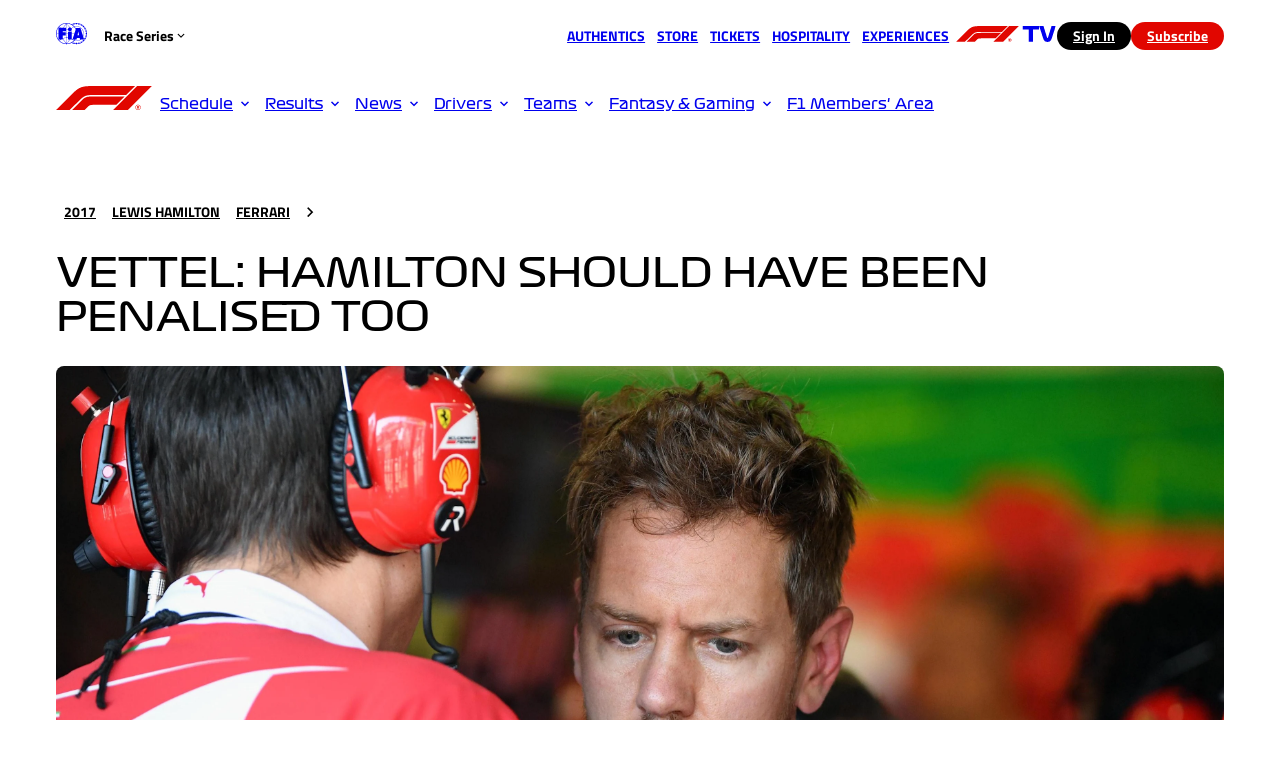

--- FILE ---
content_type: text/html; charset=utf-8
request_url: https://www.formula1.com/en/latest/article/vettel-hamilton-should-have-been-penalised-too.2ybFN8RPSouk8qo4sowmCg
body_size: 93394
content:
<!DOCTYPE html><html lang="en"><head><meta charSet="utf-8"/><meta name="viewport" content="width=device-width, initial-scale=1"/><link rel="preload" as="image" href="https://media.formula1.com/image/upload/c_lfill,w_1296/q_auto/v1740000000/fom-website/static-assets/2026/races/card/pre-season-testing.webp"/><link rel="preload" as="image" href="https://media.formula1.com/image/upload/c_lfill,w_720/q_auto/v1740000000/fom-website/static-assets/2026/races/card/pre-season-testing.webp"/><link rel="preload" as="image" href="https://media.formula1.com/image/upload/c_lfill,w_720/q_auto/v1740000000/fom-website/static-assets/2026/races/card/australia.webp"/><link rel="preload" as="image" href="https://media.formula1.com/image/upload/c_lfill,w_720/q_auto/v1740000000/fom-website/static-assets/2026/races/card/china.webp"/><link rel="preload" as="image" href="https://media.formula1.com/image/upload/t_16by9Centre/c_fill,w_352/q_auto/v1740000000/fom-website/2025/Spain/GettyImages-2218093257.webp"/><link rel="preload" as="image" href="https://media.formula1.com/image/upload/t_16by9Centre/c_fill,w_352/q_auto/v1740000000/fom-website/2026/Red%20Bull/GettyImages-2256524080%20169.webp"/><link rel="preload" as="image" href="https://media.formula1.com/image/upload/c_fill,w_352/q_auto/v1740000000/fom-website/2026/Haas/TEAM%20PREVIEWSHALF%20TERM%20REPORTS%20V1%20(18).webp"/><link rel="preload" as="image" href="https://media.formula1.com/image/upload/t_16by9Centre/c_fill,w_352/q_auto/v1740000000/fom-website/2026/F1%20Icons/F1%20icons%20Display%20(1).webp"/><link rel="preload" as="image" imageSrcSet="https://d2n9h2wits23hf.cloudfront.net/image/v1/static/6057949432001/9fe3fa0e-d5f6-4d29-9c53-f264ec9580e7/b09abf32-8d0f-4cb0-ac8c-5883eeb9eb81/206x116/match/image.jpg 206w, https://d2n9h2wits23hf.cloudfront.net/image/v1/static/6057949432001/9fe3fa0e-d5f6-4d29-9c53-f264ec9580e7/b09abf32-8d0f-4cb0-ac8c-5883eeb9eb81/319x179/match/image.jpg 319w, https://d2n9h2wits23hf.cloudfront.net/image/v1/static/6057949432001/9fe3fa0e-d5f6-4d29-9c53-f264ec9580e7/b09abf32-8d0f-4cb0-ac8c-5883eeb9eb81/432x243/match/image.jpg 432w, https://d2n9h2wits23hf.cloudfront.net/image/v1/static/6057949432001/9fe3fa0e-d5f6-4d29-9c53-f264ec9580e7/b09abf32-8d0f-4cb0-ac8c-5883eeb9eb81/638x359/match/image.jpg 638w, https://d2n9h2wits23hf.cloudfront.net/image/v1/static/6057949432001/9fe3fa0e-d5f6-4d29-9c53-f264ec9580e7/b09abf32-8d0f-4cb0-ac8c-5883eeb9eb81/864x486/match/image.jpg 864w, https://d2n9h2wits23hf.cloudfront.net/image/v1/static/6057949432001/9fe3fa0e-d5f6-4d29-9c53-f264ec9580e7/b09abf32-8d0f-4cb0-ac8c-5883eeb9eb81/997x561/match/image.jpg 997w, https://d2n9h2wits23hf.cloudfront.net/image/v1/static/6057949432001/9fe3fa0e-d5f6-4d29-9c53-f264ec9580e7/b09abf32-8d0f-4cb0-ac8c-5883eeb9eb81/1316x740/match/image.jpg 1316w" imageSizes="50vw"/><link rel="preload" as="image" imageSrcSet="https://d2n9h2wits23hf.cloudfront.net/image/v1/static/6057949432001/8ee6f9d1-3f6b-4a32-9c62-5bb42936e9f2/5ea50b5e-a3e2-4695-a747-00f3244fb20f/206x116/match/image.jpg 206w, https://d2n9h2wits23hf.cloudfront.net/image/v1/static/6057949432001/8ee6f9d1-3f6b-4a32-9c62-5bb42936e9f2/5ea50b5e-a3e2-4695-a747-00f3244fb20f/319x179/match/image.jpg 319w, https://d2n9h2wits23hf.cloudfront.net/image/v1/static/6057949432001/8ee6f9d1-3f6b-4a32-9c62-5bb42936e9f2/5ea50b5e-a3e2-4695-a747-00f3244fb20f/432x243/match/image.jpg 432w, https://d2n9h2wits23hf.cloudfront.net/image/v1/static/6057949432001/8ee6f9d1-3f6b-4a32-9c62-5bb42936e9f2/5ea50b5e-a3e2-4695-a747-00f3244fb20f/638x359/match/image.jpg 638w, https://d2n9h2wits23hf.cloudfront.net/image/v1/static/6057949432001/8ee6f9d1-3f6b-4a32-9c62-5bb42936e9f2/5ea50b5e-a3e2-4695-a747-00f3244fb20f/864x486/match/image.jpg 864w, https://d2n9h2wits23hf.cloudfront.net/image/v1/static/6057949432001/8ee6f9d1-3f6b-4a32-9c62-5bb42936e9f2/5ea50b5e-a3e2-4695-a747-00f3244fb20f/997x561/match/image.jpg 997w, https://d2n9h2wits23hf.cloudfront.net/image/v1/static/6057949432001/8ee6f9d1-3f6b-4a32-9c62-5bb42936e9f2/5ea50b5e-a3e2-4695-a747-00f3244fb20f/1316x740/match/image.jpg 1316w" imageSizes="50vw"/><link rel="stylesheet" href="/assets/article/_next/static/css/ca0f1909b64e2243.css" data-precedence="next"/><link rel="stylesheet" href="/assets/article/_next/static/css/aa4a5c45f41465f8.css" data-precedence="next"/><link rel="stylesheet" href="/assets/article/_next/static/css/8ff7745a05cf06a9.css" data-precedence="next"/><link rel="preload" as="script" fetchPriority="low" href="/assets/article/_next/static/chunks/webpack-21b02c1cb8a7283c.js"/><script src="/assets/article/_next/static/chunks/1dd3208c-b647b486c64d44a6.js" async=""></script><script src="/assets/article/_next/static/chunks/528-bc7c2743f4f9dae5.js" async=""></script><script src="/assets/article/_next/static/chunks/main-app-b28503696f49b7e9.js" async=""></script><script src="/assets/article/_next/static/chunks/b44ffc44-9c927fbe57b63506.js" async=""></script><script src="/assets/article/_next/static/chunks/6bdcba90-4f94600a7a96a195.js" async=""></script><script src="/assets/article/_next/static/chunks/990a3170-f6b3b654811a8397.js" async=""></script><script src="/assets/article/_next/static/chunks/903-9297e22b32170af3.js" async=""></script><script src="/assets/article/_next/static/chunks/177-1c4dc7988e6178a9.js" async=""></script><script src="/assets/article/_next/static/chunks/app/(pages)/%5Blocale%5D/latest/article/%5Bslug%5D/page-4464cd3771f37d75.js" async=""></script><link rel="preload" href="https://code.jquery.com/jquery-3.7.1.slim.min.js" as="script"/><link rel="preload" href="https://static.formula1.com/mk-sdk/v1.0.1/main.js" as="script"/><link rel="preload" href="https://consent.formula1.com/unified/wrapperMessagingWithoutDetection.js" as="script"/><link rel="preload" as="image" href="https://media.formula1.com/image/upload/c_lfill,w_64/q_auto/d_common:f1:2026:fallback:driver:2026fallbackdriverright.webp/v1740000000/common/f1/2026/williams/alealb01/2026williamsalealb01right.webp"/><link rel="preload" as="image" href="https://media.formula1.com/image/upload/c_lfill,w_64/q_auto/d_common:f1:2026:fallback:driver:2026fallbackdriverright.webp/v1740000000/common/f1/2026/astonmartin/feralo01/2026astonmartinferalo01right.webp"/><link rel="preload" as="image" href="https://media.formula1.com/image/upload/c_lfill,w_64/q_auto/d_common:f1:2026:fallback:driver:2026fallbackdriverright.webp/v1740000000/common/f1/2026/mercedes/andant01/2026mercedesandant01right.webp"/><link rel="preload" as="image" href="https://media.formula1.com/image/upload/c_lfill,w_64/q_auto/d_common:f1:2026:fallback:driver:2026fallbackdriverright.webp/v1740000000/common/f1/2026/haasf1team/olibea01/2026haasf1teamolibea01right.webp"/><link rel="preload" as="image" href="https://media.formula1.com/image/upload/c_lfill,w_64/q_auto/d_common:f1:2026:fallback:driver:2026fallbackdriverright.webp/v1740000000/common/f1/2026/audi/gabbor01/2026audigabbor01right.webp"/><link rel="preload" as="image" href="https://media.formula1.com/image/upload/c_lfill,w_64/q_auto/d_common:f1:2026:fallback:driver:2026fallbackdriverright.webp/v1740000000/common/f1/2026/cadillac/valbot01/2026cadillacvalbot01right.webp"/><link rel="preload" as="image" href="https://media.formula1.com/image/upload/c_lfill,w_64/q_auto/d_common:f1:2026:fallback:driver:2026fallbackdriverright.webp/v1740000000/common/f1/2026/alpine/fracol01/2026alpinefracol01right.webp"/><link rel="preload" as="image" href="https://media.formula1.com/image/upload/c_lfill,w_64/q_auto/d_common:f1:2026:fallback:driver:2026fallbackdriverright.webp/v1740000000/common/f1/2026/alpine/piegas01/2026alpinepiegas01right.webp"/><link rel="preload" as="image" href="https://media.formula1.com/image/upload/c_lfill,w_64/q_auto/d_common:f1:2026:fallback:driver:2026fallbackdriverright.webp/v1740000000/common/f1/2026/redbullracing/isahad01/2026redbullracingisahad01right.webp"/><link rel="preload" as="image" href="https://media.formula1.com/image/upload/c_lfill,w_64/q_auto/d_common:f1:2026:fallback:driver:2026fallbackdriverright.webp/v1740000000/common/f1/2026/ferrari/lewham01/2026ferrarilewham01right.webp"/><link rel="preload" as="image" href="https://media.formula1.com/image/upload/c_lfill,w_64/q_auto/d_common:f1:2026:fallback:driver:2026fallbackdriverright.webp/v1740000000/common/f1/2026/audi/nichul01/2026audinichul01right.webp"/><link rel="preload" as="image" href="https://media.formula1.com/image/upload/c_lfill,w_64/q_auto/d_common:f1:2026:fallback:driver:2026fallbackdriverright.webp/v1740000000/common/f1/2026/racingbulls/lialaw01/2026racingbullslialaw01right.webp"/><link rel="preload" as="image" href="https://media.formula1.com/image/upload/c_lfill,w_64/q_auto/d_common:f1:2026:fallback:driver:2026fallbackdriverright.webp/v1740000000/common/f1/2026/ferrari/chalec01/2026ferrarichalec01right.webp"/><link rel="preload" as="image" href="https://media.formula1.com/image/upload/c_lfill,w_64/q_auto/d_common:f1:2026:fallback:driver:2026fallbackdriverright.webp/v1740000000/common/f1/2026/racingbulls/arvlin01/2026racingbullsarvlin01right.webp"/><link rel="preload" as="image" href="https://media.formula1.com/image/upload/c_lfill,w_64/q_auto/d_common:f1:2026:fallback:driver:2026fallbackdriverright.webp/v1740000000/common/f1/2026/mclaren/lannor01/2026mclarenlannor01right.webp"/><link rel="preload" as="image" href="https://media.formula1.com/image/upload/c_lfill,w_64/q_auto/d_common:f1:2026:fallback:driver:2026fallbackdriverright.webp/v1740000000/common/f1/2026/haasf1team/estoco01/2026haasf1teamestoco01right.webp"/><link rel="preload" as="image" href="https://media.formula1.com/image/upload/c_lfill,w_64/q_auto/d_common:f1:2026:fallback:driver:2026fallbackdriverright.webp/v1740000000/common/f1/2026/cadillac/serper01/2026cadillacserper01right.webp"/><link rel="preload" as="image" href="https://media.formula1.com/image/upload/c_lfill,w_64/q_auto/d_common:f1:2026:fallback:driver:2026fallbackdriverright.webp/v1740000000/common/f1/2026/mclaren/oscpia01/2026mclarenoscpia01right.webp"/><link rel="preload" as="image" href="https://media.formula1.com/image/upload/c_lfill,w_64/q_auto/d_common:f1:2026:fallback:driver:2026fallbackdriverright.webp/v1740000000/common/f1/2026/mercedes/georus01/2026mercedesgeorus01right.webp"/><link rel="preload" as="image" href="https://media.formula1.com/image/upload/c_lfill,w_64/q_auto/d_common:f1:2026:fallback:driver:2026fallbackdriverright.webp/v1740000000/common/f1/2026/williams/carsai01/2026williamscarsai01right.webp"/><link rel="preload" as="image" href="https://media.formula1.com/image/upload/c_lfill,w_64/q_auto/d_common:f1:2026:fallback:driver:2026fallbackdriverright.webp/v1740000000/common/f1/2026/astonmartin/lanstr01/2026astonmartinlanstr01right.webp"/><link rel="preload" as="image" href="https://media.formula1.com/image/upload/c_lfill,w_64/q_auto/d_common:f1:2026:fallback:driver:2026fallbackdriverright.webp/v1740000000/common/f1/2026/redbullracing/maxver01/2026redbullracingmaxver01right.webp"/><link rel="preload" as="image" href="https://media.formula1.com/image/upload/c_lfill,w_48/q_auto/v1740000000/common/f1/2026/alpine/2026alpinelogowhite.webp"/><link rel="preload" as="image" href="https://media.formula1.com/image/upload/c_lfill,w_512/q_auto/d_common:f1:2026:fallback:car:2026fallbackcarright.webp/v1740000000/common/f1/2026/alpine/2026alpinecarright.webp"/><link rel="preload" as="image" href="https://media.formula1.com/image/upload/c_lfill,w_48/q_auto/v1740000000/common/f1/2026/astonmartin/2026astonmartinlogowhite.webp"/><link rel="preload" as="image" href="https://media.formula1.com/image/upload/c_lfill,w_512/q_auto/d_common:f1:2026:fallback:car:2026fallbackcarright.webp/v1740000000/common/f1/2026/astonmartin/2026astonmartincarright.webp"/><link rel="preload" as="image" href="https://media.formula1.com/image/upload/c_lfill,w_48/q_auto/v1740000000/common/f1/2026/audi/2026audilogowhite.webp"/><link rel="preload" as="image" href="https://media.formula1.com/image/upload/c_lfill,w_512/q_auto/d_common:f1:2026:fallback:car:2026fallbackcarright.webp/v1740000000/common/f1/2026/audi/2026audicarright.webp"/><link rel="preload" as="image" href="https://media.formula1.com/image/upload/c_lfill,w_48/q_auto/v1740000000/common/f1/2026/cadillac/2026cadillaclogowhite.webp"/><link rel="preload" as="image" href="https://media.formula1.com/image/upload/c_lfill,w_512/q_auto/d_common:f1:2026:fallback:car:2026fallbackcarright.webp/v1740000000/common/f1/2026/cadillac/2026cadillaccarright.webp"/><link rel="preload" as="image" href="https://media.formula1.com/image/upload/c_lfill,w_48/q_auto/v1740000000/common/f1/2026/ferrari/2026ferrarilogowhite.webp"/><link rel="preload" as="image" href="https://media.formula1.com/image/upload/c_lfill,w_512/q_auto/d_common:f1:2026:fallback:car:2026fallbackcarright.webp/v1740000000/common/f1/2026/ferrari/2026ferraricarright.webp"/><link rel="preload" as="image" href="https://media.formula1.com/image/upload/c_lfill,w_48/q_auto/v1740000000/common/f1/2026/haasf1team/2026haasf1teamlogowhite.webp"/><link rel="preload" as="image" href="https://media.formula1.com/image/upload/c_lfill,w_512/q_auto/d_common:f1:2026:fallback:car:2026fallbackcarright.webp/v1740000000/common/f1/2026/haasf1team/2026haasf1teamcarright.webp"/><link rel="preload" as="image" href="https://media.formula1.com/image/upload/c_lfill,w_48/q_auto/v1740000000/common/f1/2026/mclaren/2026mclarenlogowhite.webp"/><link rel="preload" as="image" href="https://media.formula1.com/image/upload/c_lfill,w_512/q_auto/d_common:f1:2026:fallback:car:2026fallbackcarright.webp/v1740000000/common/f1/2026/mclaren/2026mclarencarright.webp"/><link rel="preload" as="image" href="https://media.formula1.com/image/upload/c_lfill,w_48/q_auto/v1740000000/common/f1/2026/mercedes/2026mercedeslogowhite.webp"/><link rel="preload" as="image" href="https://media.formula1.com/image/upload/c_lfill,w_512/q_auto/d_common:f1:2026:fallback:car:2026fallbackcarright.webp/v1740000000/common/f1/2026/mercedes/2026mercedescarright.webp"/><link rel="preload" as="image" href="https://media.formula1.com/image/upload/c_lfill,w_48/q_auto/v1740000000/common/f1/2026/racingbulls/2026racingbullslogowhite.webp"/><link rel="preload" as="image" href="https://media.formula1.com/image/upload/c_lfill,w_512/q_auto/d_common:f1:2026:fallback:car:2026fallbackcarright.webp/v1740000000/common/f1/2026/racingbulls/2026racingbullscarright.webp"/><link rel="preload" as="image" href="https://media.formula1.com/image/upload/c_lfill,w_48/q_auto/v1740000000/common/f1/2026/redbullracing/2026redbullracinglogowhite.webp"/><link rel="preload" as="image" href="https://media.formula1.com/image/upload/c_lfill,w_512/q_auto/d_common:f1:2026:fallback:car:2026fallbackcarright.webp/v1740000000/common/f1/2026/redbullracing/2026redbullracingcarright.webp"/><link rel="preload" as="image" href="https://media.formula1.com/image/upload/c_lfill,w_48/q_auto/v1740000000/common/f1/2026/williams/2026williamslogowhite.webp"/><link rel="preload" as="image" href="https://media.formula1.com/image/upload/c_lfill,w_512/q_auto/d_common:f1:2026:fallback:car:2026fallbackcarright.webp/v1740000000/common/f1/2026/williams/2026williamscarright.webp"/><link rel="preload" as="image" href="https://media.formula1.com/image/upload/e_trim/c_fit,w_160,h_90/q_auto/v1740000000/fom-website/2020/sponsors/lvmh.webp"/><link rel="preload" as="image" href="https://media.formula1.com/image/upload/e_trim/c_fit,w_160,h_90/q_auto/v1740000000/content/dam/fom-website/2020/sponsors/pirelli.webp"/><link rel="preload" as="image" href="https://media.formula1.com/image/upload/e_trim/c_fit,w_160,h_90/q_auto/v1740000000/content/dam/fom-website/2020/sponsors/aramco.webp"/><link rel="preload" as="image" href="https://media.formula1.com/image/upload/e_trim/c_fit,w_160,h_90/q_auto/v1740000000/content/dam/fom-website/2020/sponsors/AWS%20GLOBAL.webp"/><link rel="preload" as="image" href="https://media.formula1.com/image/upload/e_trim/c_fit,w_160,h_90/q_auto/v1740000000/fom-website/2020/sponsors/lenovo.webp"/><link rel="preload" as="image" href="https://media.formula1.com/image/upload/e_trim/c_fit,w_160,h_90/q_auto/v1740000000/content/dam/fom-website/2020/sponsors/dhl.webp"/><link rel="preload" as="image" href="https://media.formula1.com/image/upload/e_trim/c_fit,w_160,h_90/q_auto/v1740000000/content/dam/fom-website/2020/sponsors/qatar.webp"/><link rel="preload" as="image" href="https://media.formula1.com/image/upload/e_trim/c_fit,w_160,h_90/q_auto/v1740000000/content/dam/fom-website/2020/sponsors/msc.webp"/><link rel="preload" as="image" href="https://media.formula1.com/image/upload/e_trim/c_fit,w_160,h_90/q_auto/v1740000000/content/dam/fom-website/2020/sponsors/salesforce.webp"/><link rel="preload" as="image" href="https://media.formula1.com/image/upload/e_trim/c_fit,w_160,h_90/q_auto/v1740000000/fom-website/2020/sponsors/louis%20vuitton.webp"/><link rel="preload" as="image" href="https://media.formula1.com/image/upload/e_trim/c_fit,w_160,h_90/q_auto/v1740000000/fom-website/2020/sponsors/TAGH_Shield_Monochrome_White-pw1.webp"/><link rel="preload" as="image" href="https://media.formula1.com/image/upload/e_trim/c_fit,w_160,h_90/q_auto/v1740000000/fom-website/2020/sponsors/Amex.webp"/><link rel="preload" as="image" href="https://media.formula1.com/image/upload/e_trim/c_fit,w_160,h_90/q_auto/v1740000000/fom-website/2020/sponsors/pepsico.webp"/><link rel="preload" as="image" href="https://media.formula1.com/image/upload/e_trim/c_fit,w_160,h_90/q_auto/v1740000000/content/dam/fom-website/2020/sponsors/crypto.com.webp"/><link rel="preload" as="image" href="https://media.formula1.com/image/upload/e_trim/c_fit,w_160,h_90/q_auto/v1740000000/fom-website/2020/sponsors/santander.webp"/><link rel="preload" as="image" href="https://media.formula1.com/image/upload/e_trim/c_fit,w_160,h_90/q_auto/v1740000000/fom-website/2020/sponsors/globant.webp"/><link rel="preload" as="image" href="https://media.formula1.com/image/upload/e_trim/c_fit,w_160,h_90/q_auto/v1740000000/fom-website/2020/sponsors/allwyn.webp"/><link rel="preload" as="image" href="https://media.formula1.com/image/upload/e_trim/c_fit,w_160,h_90/q_auto/v1740000000/fom-website/2020/sponsors/pwc.webp"/><link rel="preload" as="image" href="https://media.formula1.com/image/upload/e_trim/c_fit,w_160,h_90/q_auto/v1740000000/fom-website/2020/sponsors/nestle.webp"/><link rel="preload" as="image" href="https://media.formula1.com/image/upload/e_trim/c_fit,w_160,h_90/q_auto/v1740000000/fom-website/2020/sponsors/barilla.webp"/><link rel="preload" as="image" href="https://media.formula1.com/image/upload/e_trim/c_fit,w_160,h_90/q_auto/v1740000000/fom-website/2020/sponsors/las%20vegas.webp"/><link rel="preload" as="image" href="https://media.formula1.com/image/upload/e_trim/c_fit,w_160,h_90/q_auto/v1740000000/fom-website/2020/sponsors/liqui-moly.webp"/><link rel="preload" as="image" href="https://media.formula1.com/image/upload/e_trim/c_fit,w_160,h_90/q_auto/v1740000000/fom-website/2020/sponsors/Paramount+.webp"/><link rel="preload" as="image" href="https://media.formula1.com/image/upload/e_trim/c_fit,w_160,h_90/q_auto/v1740000000/content/dam/fom-website/2020/sponsors/puma.webp"/><link rel="preload" as="image" href="https://media.formula1.com/image/upload/e_trim/c_fit,w_160,h_90/q_auto/v1740000000/content/dam/fom-website/2020/sponsors/TATA.webp"/><link rel="preload" as="image" href="https://media.formula1.com/image/upload/e_trim/c_fit,w_160,h_90/q_auto/v1740000000/fom-website/2020/sponsors/aggreko.webp"/><link rel="preload" as="image" href="https://media.formula1.com/image/upload/e_trim/c_fit,w_160,h_90/q_auto/v1740000000/content/dam/fom-website/2020/sponsors/mcdonalds.webp"/><link rel="preload" as="image" href="https://media.formula1.com/image/upload/e_trim/c_fit,w_160,h_90/q_auto/v1740000000/common/f1/logo/tmobile/tmobile.webp"/><link rel="preload" as="image" href="/assets/article/_next/static/media/app-store~c48d2499a7455513.c48d2499.svg"/><link rel="preload" as="image" href="/assets/article/_next/static/media/google-play~66d1792be650c30d.66d1792b.svg"/><link rel="preload" as="image" href="https://media.formula1.com/image/upload/c_lfill,w_3392/q_auto/v1740000000/content/dam/fom-website/sutton/2017/Azerbaijan/Saturday/dcd1724ju182.webp"/><link rel="preload" as="image" href="https://media.formula1.com/image/upload/c_fill,w_352/q_auto/v1740000000/fom-website/2026/Racing%20Bulls%20(VCARB)/16x9%20single%20image%20(17).webp"/><link rel="preload" as="image" href="https://media.formula1.com/image/upload/c_fill,w_352/q_auto/v1740000000/fom-website/2026/Miscellaneous/16x9%20single%20image%20(19).webp"/><link rel="preload" as="image" href="https://media.formula1.com/image/upload/t_16by9Centre/c_fill,w_352/q_auto/v1740000000/fom-website/2026/Red%20Bull/SI202601150723.webp"/><link rel="preload" as="image" href="https://media.formula1.com/image/upload/t_16by9North/c_fill,w_352/q_auto/v1740000000/fom-website/2025/Miscellaneous/GettyImages-2169126353.webp"/><link rel="preload" as="image" href="https://media.formula1.com/image/upload/t_16by9North/c_fill,w_352/q_auto/v1740000000/fom-website/2025/Bahrain/GettyImages-2210107527.webp"/><link rel="preload" as="image" href="https://media.formula1.com/image/upload/t_16by9Centre/c_fill,w_352/q_auto/v1740000000/fom-website/2026/Red%20Bull/TEAM%20PREVIEWSHALF%20TERM%20REPORTS%20V1%20(16).webp"/><link rel="manifest" href="/s/manifest.json" crossorigin="use-credentials"/><title>Vettel: Hamilton should have been penalised too</title><meta name="description" content="Ferrari&amp;#39;s Sebastian Vettel believes Lewis Hamilton should have been punished for his role in their two-part collision behind the safety car during Sunday’s race in Azerbaijan."/><meta name="robots" content="max-image-preview:large"/><link rel="canonical" href="https://www.formula1.com/en/latest/article/vettel-hamilton-should-have-been-penalised-too.2ybFN8RPSouk8qo4sowmCg"/><meta name="google-site-verification" content="WxqAECrAtZeNGGW2unx9KeghkG-1aYkzQajuzUp4gwk"/><meta name="fb:pages" content="568665409957112"/><meta name="fb:app_id" content="833421847009900"/><meta name="fb:admins" content="568665409957112"/><meta name="identifier" content="website"/><meta name="twitter:widgets:theme" content="light"/><meta name="twitter:widgets:link-color" content="#d31411"/><meta name="twitter:widgets:border-color" content="#ffffff"/><meta property="og:title" content="Vettel: Hamilton should have been penalised too"/><meta property="og:description" content="Ferrari&amp;#39;s Sebastian Vettel believes Lewis Hamilton should have been punished for his role in their two-part collision behind the safety car during Sunday’s race in Azerbaijan."/><meta property="og:url" content="https://www.formula1.com/en/latest/article/vettel-hamilton-should-have-been-penalised-too.2ybFN8RPSouk8qo4sowmCg"/><meta property="og:image" content="https://media.formula1.com/image/upload/c_lfill,w_2048/q_auto/v1740000000/content/dam/fom-website/sutton/2017/Azerbaijan/Saturday/dcd1724ju182.webp"/><meta property="og:type" content="website"/><meta name="twitter:card" content="summary_large_image"/><meta name="twitter:site" content="@f1"/><meta name="twitter:creator" content="@f1"/><meta name="twitter:title" content="Vettel: Hamilton should have been penalised too"/><meta name="twitter:description" content="Ferrari&amp;#39;s Sebastian Vettel believes Lewis Hamilton should have been punished for his role in their two-part collision behind the safety car during Sunday’s race in Azerbaijan."/><meta name="twitter:image" content="https://media.formula1.com/image/upload/c_lfill,w_2048/q_auto/v1740000000/content/dam/fom-website/sutton/2017/Azerbaijan/Saturday/dcd1724ju182.webp"/><link rel="icon" href="/assets/article/_next/static/media/f1-logo.43a01c6b.svg" type="image/svg+xml"/><link rel="icon" href="/assets/article/_next/static/media/f1-logo-32.51521830.ico" sizes="32x32"/><link rel="apple-touch-icon" href="/assets/article/_next/static/media/f1-logo-180.1db9e85b.png"/><script>(self.__next_s=self.__next_s||[]).push([0,{"children":"window['__ENV'] = {\"NEXT_PUBLIC_APP_CONFIG_NAME\":\"article\",\"NEXT_PUBLIC_APP_FREEWALLLIVEBLOG_ENABLED\":\"true\",\"NEXT_PUBLIC_GLOBAL_ABTASTY_ACCOUNT_ID\":\"f5dffc2f5a98fcddf61c2144db0d9239\",\"NEXT_PUBLIC_GLOBAL_ANDROID_USERAGENT\":\"coreAppAndroid\",\"NEXT_PUBLIC_GLOBAL_APIGEE_BASEURL\":\"https://api.formula1.com\",\"NEXT_PUBLIC_GLOBAL_APPBANNER_ENABLED\":\"true\",\"NEXT_PUBLIC_GLOBAL_APPLE_APPID\":\"835022598\",\"NEXT_PUBLIC_GLOBAL_AUTOMATION_PREFETCH\":\"false\",\"NEXT_PUBLIC_GLOBAL_BRIGHTCOVE_ACCOUNTID\":\"6057949432001\",\"NEXT_PUBLIC_GLOBAL_BRIGHTCOVE_ATOMPLAYERID\":\"k9CLwmWhs\",\"NEXT_PUBLIC_GLOBAL_BRIGHTCOVE_HUBPLAYERID\":\"FC1Xxg8gIw\",\"NEXT_PUBLIC_GLOBAL_BROADCAST_APIKEY\":\"NpnAwY86gE4qaNr4ux3Tpnyew0o9EvUG\",\"NEXT_PUBLIC_GLOBAL_CACHE_DISABLED\":\"false\",\"NEXT_PUBLIC_GLOBAL_CLOUDINARY_DOMAINS\":\"https://media.formula1.com/image/upload\",\"NEXT_PUBLIC_GLOBAL_CMP_ABTASTY\":\"5f4fc0eb9c759936073f44b4\",\"NEXT_PUBLIC_GLOBAL_CMP_ACCOUNTID\":\"1831\",\"NEXT_PUBLIC_GLOBAL_CMP_AUDIOBOOM\":\"6481b647d7bf62052639fba6\",\"NEXT_PUBLIC_GLOBAL_CMP_BASEENDPOINT\":\"https://consent.formula1.com\",\"NEXT_PUBLIC_GLOBAL_CMP_BRIGHTCOVE\":\"5ec796b4320b5a4efd764e0f\",\"NEXT_PUBLIC_GLOBAL_CMP_F1PERSONALIZATION\":\"64c396b60414bc04ea2bddea\",\"NEXT_PUBLIC_GLOBAL_CMP_GOOGLEANALYTICS\":\"61f93522293cdfa8d66e9794\",\"NEXT_PUBLIC_GLOBAL_CMP_INSTAGRAM\":\"5e717c8e69966540e4554f05\",\"NEXT_PUBLIC_GLOBAL_CMP_NEWRELIC\":\"5e7f6267b8e05c54a85c52df\",\"NEXT_PUBLIC_GLOBAL_CMP_PRIVACYMANAGERMODALID\":\"1309522\",\"NEXT_PUBLIC_GLOBAL_CMP_PROPERTYHREF\":\"https://www.formula1.com\",\"NEXT_PUBLIC_GLOBAL_CMP_SALSEFORCECOM\":\"5f0f3855bb50d16d300d30fa\",\"NEXT_PUBLIC_GLOBAL_CMP_STORYTELLER_ANALYTICS\":\"6882089596ec8d4a4f3b16ba\",\"NEXT_PUBLIC_GLOBAL_CMP_TIKTOK\":\"5e7f6927b8e05c4e491e7380\",\"NEXT_PUBLIC_GLOBAL_CMP_TWITTER\":\"5e71760b69966540e4554f01\",\"NEXT_PUBLIC_GLOBAL_CMP_YOUTUBE\":\"5e7ac3fae30e7d1bc1ebf5e8\",\"NEXT_PUBLIC_GLOBAL_CONFIG_CURRENTENV\":\"production\",\"NEXT_PUBLIC_GLOBAL_CONFIG_DARKMODE\":\"false\",\"NEXT_PUBLIC_GLOBAL_CONFIG_DEFAULTLOCALE\":\"en\",\"NEXT_PUBLIC_GLOBAL_CONFIG_DOMAIN\":\"https://www.formula1.com\",\"NEXT_PUBLIC_GLOBAL_CONFIG_PREVIEWMODE\":\"false\",\"NEXT_PUBLIC_GLOBAL_DEBUG\":\"none\",\"NEXT_PUBLIC_GLOBAL_ECAL_APIKEY\":\"DQVRj2IZ0Z47siHabDbC90MWsCEu3vQsAf9HWzSs63eaf1ca7f\",\"NEXT_PUBLIC_GLOBAL_ECAL_HOMEPAGETOGGLE\":\"true\",\"NEXT_PUBLIC_GLOBAL_ECAL_RACEHUBTOGGLE\":\"true\",\"NEXT_PUBLIC_GLOBAL_ECAL_SCHEDULELISTINGTOGGLE\":\"true\",\"NEXT_PUBLIC_GLOBAL_ECAL_WIDGETID\":\"63ed6504fd1881000e83ed6c\",\"NEXT_PUBLIC_GLOBAL_ENDPOINT_ARTICLE\":\"/v1/editorial/articles\",\"NEXT_PUBLIC_GLOBAL_ENDPOINT_BROADCAST\":\"/v1/editorial-broadcasters/broadcasters\",\"NEXT_PUBLIC_GLOBAL_ENDPOINT_DRIVERHUB\":\"/v1/editorial-assemblies/drivers\",\"NEXT_PUBLIC_GLOBAL_ENDPOINT_DRIVERLISTING\":\"/v1/editorial-driverlisting/listing\",\"NEXT_PUBLIC_GLOBAL_ENDPOINT_EVENTTRACKER\":\"/v1/event-tracker\",\"NEXT_PUBLIC_GLOBAL_ENDPOINT_EVENTTRACKER_MEETING\":\"/v1/event-tracker/meeting/\",\"NEXT_PUBLIC_GLOBAL_ENDPOINT_FOOTER\":\"/v1/editorial-navigation/footer/footer-f1rd\",\"NEXT_PUBLIC_GLOBAL_ENDPOINT_GENERICINDEX\":\"/v1/editorial-content/genericIndex\",\"NEXT_PUBLIC_GLOBAL_ENDPOINT_GENERICPAGE\":\"/v1/editorial-content/pageAssembly\",\"NEXT_PUBLIC_GLOBAL_ENDPOINT_HEADER\":\"/v1/editorial-navigation/header/header-f1rd\",\"NEXT_PUBLIC_GLOBAL_ENDPOINT_HOMEPAGE\":\"/v1/editorial-assemblies/home\",\"NEXT_PUBLIC_GLOBAL_ENDPOINT_INFORMATION\":\"/v1/editorial-information/pages\",\"NEXT_PUBLIC_GLOBAL_ENDPOINT_LATEST\":\"/v1/editorial-assemblies/latest\",\"NEXT_PUBLIC_GLOBAL_ENDPOINT_LIVELITEFREEWALL\":\"/v1/editorial-content/transformedEntity/marketingMessage/LiveLiteFreewall\",\"NEXT_PUBLIC_GLOBAL_ENDPOINT_METADATA\":\"/v1/editorial-content/basicEntity/metadata/website\",\"NEXT_PUBLIC_GLOBAL_ENDPOINT_NEXTBESTACTION\":\"/v3/account/cta-next-best-action\",\"NEXT_PUBLIC_GLOBAL_ENDPOINT_RACECALENDAR\":\"/v1/editorial-content/basicEntity/atomRaceCalendar/race-calendar\",\"NEXT_PUBLIC_GLOBAL_ENDPOINT_RACEHUB\":\"/v1/editorial-assemblies/races\",\"NEXT_PUBLIC_GLOBAL_ENDPOINT_RACING\":\"/v1/editorial-eventlisting/events\",\"NEXT_PUBLIC_GLOBAL_ENDPOINT_RESULTS\":\"/v2/fom-results\",\"NEXT_PUBLIC_GLOBAL_ENDPOINT_RESULTS_DROPDOWN_AWARDS\":\"v2/fom-results/dropdown-awards\",\"NEXT_PUBLIC_GLOBAL_ENDPOINT_RESULTS_DROPDOWN_DRIVERS\":\"v2/fom-results/dropdown-drivers\",\"NEXT_PUBLIC_GLOBAL_ENDPOINT_RESULTS_DROPDOWN_RACES\":\"v2/fom-results/dropdown-meetings\",\"NEXT_PUBLIC_GLOBAL_ENDPOINT_RESULTS_DROPDOWN_TEAMS\":\"v2/fom-results/dropdown-constructors\",\"NEXT_PUBLIC_GLOBAL_ENDPOINT_RESULTS_EXTENSION_DOTD\":\"v1/fom-results-extension/driver-of-the-day\",\"NEXT_PUBLIC_GLOBAL_ENDPOINT_RESULTS_EXTENSION_FASTEST_LAPS\":\"v1/fom-results-extension/season-fastestlaps\",\"NEXT_PUBLIC_GLOBAL_ENDPOINT_RESULTS_EXTENSION_FASTEST_PIT_STOPS\":\"v1/fom-results-extension/fastest-pit-stops\",\"NEXT_PUBLIC_GLOBAL_ENDPOINT_RESULTS_EXTENSION_POLE_POSITIONS\":\"v1/fom-results-extension/pole-positions\",\"NEXT_PUBLIC_GLOBAL_ENDPOINT_RESULTS_MISC\":\"v1/editorial-content/transformedEntity/resultsArchive/resultsArchive\",\"NEXT_PUBLIC_GLOBAL_ENDPOINT_RESULTS_SIDEBAR_MEETING\":\"v2/fom-results/dropdown-meeting-datasets\",\"NEXT_PUBLIC_GLOBAL_ENDPOINT_SITEMAPMETADATA\":\"/v1/sitemap/metadata\",\"NEXT_PUBLIC_GLOBAL_ENDPOINT_SKINNY_APIURL\":\"/v1/account\",\"NEXT_PUBLIC_GLOBAL_ENDPOINT_TEAMHUB\":\"/v1/editorial-assemblies/teams\",\"NEXT_PUBLIC_GLOBAL_ENDPOINT_TEAMLISTING\":\"/v1/editorial-constructorlisting/listing\",\"NEXT_PUBLIC_GLOBAL_ENDPOINT_VIDEOHUB\":\"/v1/video-assets/videos\",\"NEXT_PUBLIC_GLOBAL_ENDPOINT_VIDEOLISTING\":\"/v1/video-assets/videos\",\"NEXT_PUBLIC_GLOBAL_ENDPOINT_VIDEOLISTINGPAGE\":\"/v1/editorial-assemblies/videos\",\"NEXT_PUBLIC_GLOBAL_ENDPOINT_VOTE\":\"/v1/editorial-content/pageAssembly/vote\",\"NEXT_PUBLIC_GLOBAL_EVENTTRACKER_APIKEY\":\"WLrkcqFVGFswGQXAMTcDd8AA7FBGyotf\",\"NEXT_PUBLIC_GLOBAL_EVENTTRACKER_ENABLED\":\"true\",\"NEXT_PUBLIC_GLOBAL_EVENTTRACKER_URL\":\"https://livetiming.formula1.com/signalrcore\",\"NEXT_PUBLIC_GLOBAL_FREEWALL_ENABLED\":\"true\",\"NEXT_PUBLIC_GLOBAL_GTM_ID\":\"GTM-NTR4PPW\",\"NEXT_PUBLIC_GLOBAL_IAM_SOURCEKEY\":\"lead_source\",\"NEXT_PUBLIC_GLOBAL_IAM_SOURCEVALUE\":\"web_f1core\",\"NEXT_PUBLIC_GLOBAL_IOS_USERAGENT\":\"coreAppIOS\",\"NEXT_PUBLIC_GLOBAL_JWKS_ALGORITHM\":\"RS256\",\"NEXT_PUBLIC_GLOBAL_JWKS_ENDPOINT\":\"/static/jwks.json\",\"NEXT_PUBLIC_GLOBAL_JWKS_GRACEPERIOD\":\"600\",\"NEXT_PUBLIC_GLOBAL_LATEST_EDITORIALID\":\"4G0BQDDQ12ggo0uEeYaAug\",\"NEXT_PUBLIC_GLOBAL_LIVETIMING_STATIC\":\"https://livetiming.formula1.com/static/\",\"NEXT_PUBLIC_GLOBAL_LIVETIMING_TIMINGHUB\":\"https://livetiming.formula1.com/signalrcore\",\"NEXT_PUBLIC_GLOBAL_MINUTELYID\":\"minutelyPlayer\",\"NEXT_PUBLIC_GLOBAL_MONTEROSA_SDKNAME\":\"b21c7cea-90b9-4ecf-8432-5149f0820aac\",\"NEXT_PUBLIC_GLOBAL_NEWRELIC_ACCOUNTID\":\"1573112\",\"NEXT_PUBLIC_GLOBAL_NEWRELIC_AGENTID\":\"1835029152\",\"NEXT_PUBLIC_GLOBAL_NEWRELIC_APPID\":\"1835029152\",\"NEXT_PUBLIC_GLOBAL_NEWRELIC_LICENSEKEY\":\"a14cf2d1f5\",\"NEXT_PUBLIC_GLOBAL_NEWRELIC_TRUSTKEY\":\"1873299\",\"NEXT_PUBLIC_GLOBAL_PERSONALISATION_APIBASEURL\":\"https://api.formula1.com\",\"NEXT_PUBLIC_GLOBAL_PERSONALISATION_APIKEY\":\"CAZD9MtvFuatEDs8R1JQMCUPEYDkHNKt\",\"NEXT_PUBLIC_GLOBAL_PERSONALISATION_SDKURLL\":\"https://static.formula1.com/mk-sdk/v1.0.1/main.js\",\"NEXT_PUBLIC_GLOBAL_SHAKEBUGS_APIKEY\":\"disabled\",\"NEXT_PUBLIC_GLOBAL_SKINNY_APIKEY\":\"HR6d7Ads1Stw7XUR59ucfYXemLMmr1mw\",\"NEXT_PUBLIC_GLOBAL_SKINNY_CONTROLLER\":\"https://static.formula1.com/profile/ascendonController.js\",\"NEXT_PUBLIC_GLOBAL_SKINNY_DOMAIN\":\"https://account.formula1.com/\",\"NEXT_PUBLIC_GLOBAL_SKINNY_LANGUAGE\":\"en-GB\",\"NEXT_PUBLIC_GLOBAL_SKINNY_LEADSOURCE\":\"web_f1core_article\",\"NEXT_PUBLIC_GLOBAL_SKINNY_LOGINURL\":\"/en/login\",\"NEXT_PUBLIC_GLOBAL_SKINNY_PAGEIFRAME\":\"https://static.formula1.com/profile/react/index.html\",\"NEXT_PUBLIC_GLOBAL_SKINNY_PRIVACYPOLICYURL\":\"/en/privacy-policy\",\"NEXT_PUBLIC_GLOBAL_SKINNY_PROFILETYPE\":\"UNLOCKED_SKINNY_V2\",\"NEXT_PUBLIC_GLOBAL_SKINNY_REGISTRATIONROUTE\":\"registration\",\"NEXT_PUBLIC_GLOBAL_SKINNY_TERMSURL\":\"/en/terms-of-use\",\"NEXT_PUBLIC_GLOBAL_SKINNY_THEME\":\"dark\",\"NEXT_PUBLIC_GLOBAL_STORAGE_BROADCASTERS\":\"broadcasters\",\"NEXT_PUBLIC_GLOBAL_STORAGE_COUNTRYKEY\":\"user-country\",\"NEXT_PUBLIC_GLOBAL_STORAGE_NEXTBESTACTION\":\"next-action\",\"NEXT_PUBLIC_GLOBAL_STORAGE_USERSESSIONKEY\":\"login-session\",\"NEXT_PUBLIC_GLOBAL_STORYTELLER_APIKEY\":\"a257f4fe-b710-4e6a-9f29-b415485f6c7f\",\"NEXT_PUBLIC_GLOBAL_WHEREAMI_ENDPOINT\":\"https://api.formula1.com/svc/v1/whereami\"}"}])</script><link rel="stylesheet" href="/s/fonts.css"/><script id="hide-header">
              if(window.navigator.userAgent === 'coreAppAndroid' || window.navigator.userAgent === 'coreAppIOS') {
                var styleSheet = document.createElement("style");
                styleSheet.innerText = '.webview-hidden { display: none !important; } ';
                document.head.appendChild(styleSheet);
              };
            </script><script id="set-dark-mode">
              var mode = sessionStorage.getItem('dark-mode');

              if(mode === '"dark"') {
                document.documentElement.classList.add('f1rd-dark');
              }
              if(mode === '"light"') {
                document.documentElement.classList.add('f1rd-light');
              }
            </script><script id="mobile-detection-1">
              window.f1MobileDetection={
                mobile: Boolean(window.navigator.userAgent.match(/Mobile/))
              };
              if(window.navigator.userAgent === 'coreAppAndroid' || window.navigator.userAgent === 'coreAppIOS') {
                window.f1MobileDetection.coreApp = true;
              }
              if(window.f1MobileDetection.mobile) {
                if(window.navigator.userAgent.match(/Safari\//) &&
                    (window.navigator.userAgent.match(/iPhone/) ||
                     window.navigator.userAgent.match(/iPad/))) {
                  window.f1MobileDetection.iOSSafari = true;
                }
              }
            </script><script id="abtasty-1">
              window.lockABTastyTag = true;
              window.abTastyDebug = false
            </script><script src="/assets/article/_next/static/chunks/polyfills-42372ed130431b0a.js" noModule=""></script></head><body class="relative overflow-x-clip"><div style="--f1-nav-height:0px;--f1-max-nav-height:0px;--f1-contextual-nav-height:0px" class="@container/page"><header class="webview-hidden" style="display:contents" data-f1rd-a7s-context="eyJsb2NhdGlvbkluUGFnZSI6ImhlYWRlciJ9"><div class="absolute z-40 -top-px-112 focus-within:top-px-8 left-px-2 p-px-8 bg-static-static-1 rounded-full"><a class="Button-module_button__j6Qut Button-module_brand__807KY Button-module_small__3QaV7 typography-module_body-xs-bold__TovJz Button-module_showSpacers__iMklt" href="#maincontent"><span class="Button-module_inner__3GJ9Q"><span>Skip to content</span></span></a></div><div><div id="f1-app-banner" class="relative z-0"></div><div class="Container-module_container__0e4ac colors-module_bg_colour-surface-neutral-surface-neutral-3__u3lwa"><div class="Container-module_inner__UkLYJ"><div class="hidden lg:flex min-h-[44px] justify-between items-center gap-px-48"><div class="flex items-center gap-px-16"><a href="https://www.fia.com/" target="_blank" rel="noreferrer"><svg viewBox="0 0 24 17" fill="none" xmlns="http://www.w3.org/2000/svg" role="img" class="Logo-module_monochrome__ffDAR" style="height:22px"><title>FIA</title><path fill-rule="evenodd" clip-rule="evenodd" d="M15.8178 0C14.4387 0 13.1393 0.341335 11.9994 0.943929C10.8598 0.341485 9.56103 0 8.1822 0C3.66334 0 0 3.66304 0 8.18182C0 12.7004 3.66334 16.3636 8.1822 16.3636C9.56118 16.3636 10.8601 16.0218 11.9997 15.4191C13.1396 16.0218 14.4387 16.3636 15.8178 16.3636C20.3367 16.3636 24 12.7004 24 8.18182C24 3.66304 20.3367 0 15.8178 0ZM14.1939 13.7312C14.719 13.8884 15.2635 13.9698 15.8178 13.9698C17.1522 13.9698 18.3812 13.5054 19.3548 12.7287H21.7518L21.0511 10.5147C21.3588 9.80706 21.5302 9.02584 21.5302 8.2048C21.5302 5.02612 18.9676 2.43997 15.8178 2.43997C15.2756 2.43997 14.7413 2.51629 14.2261 2.66698C13.705 2.09623 13.104 1.59986 12.4413 1.19497C12.7407 1.04999 13.0511 0.924098 13.3706 0.818032L13.5307 1.41627L14.4038 1.18235L14.2435 0.583514C14.6089 0.508096 14.9836 0.458068 15.3659 0.435983V1.0557H16.2696V0.436434C16.6518 0.458368 17.0267 0.507645 17.3922 0.583063L17.2316 1.18235L18.1047 1.41627L18.2653 0.81728C18.6261 0.937168 18.9751 1.0829 19.3103 1.25206L19.0011 1.7875L19.7839 2.23941L20.0919 1.70607C20.4073 1.9146 20.7064 2.14536 20.9874 2.3964L20.5536 2.82998L21.1928 3.46923L21.625 3.03701C21.8746 3.31855 22.104 3.61842 22.3112 3.93421L21.7835 4.23889L22.2353 5.02162L22.7618 4.71769C22.9292 5.05257 23.0731 5.40111 23.1914 5.76138L22.6066 5.91792L22.8407 6.79109L23.4224 6.63515C23.4961 6.99917 23.544 7.37235 23.5649 7.7529H22.9673V8.65686H23.562C23.539 9.03651 23.489 9.40909 23.4133 9.77206L22.8407 9.61867L22.6068 10.4918L23.1774 10.6448C23.0575 11.0028 22.9124 11.3491 22.7439 11.6817L22.2353 11.3881L21.7835 12.1709L22.2891 12.4629C22.0818 12.7756 21.8525 13.0723 21.6032 13.351L21.1928 12.9407L20.5536 13.5798L20.9627 13.9887C20.6831 14.2366 20.3859 14.4644 20.0727 14.6702L19.7839 14.1703L19.0011 14.6223L19.2896 15.1218C18.9571 15.2883 18.6112 15.4317 18.2538 15.5498L18.1047 14.9936L17.2316 15.2274L17.3804 15.783C17.0189 15.8569 16.6478 15.9054 16.2696 15.9271V15.3541H15.3659V15.9275C14.9875 15.9057 14.6167 15.8567 14.2551 15.7827L14.4038 15.2276L13.5307 14.9936L13.3818 15.5494C13.0583 15.4424 12.7443 15.3153 12.4413 15.1687C13.0905 14.7719 13.6804 14.2872 14.1939 13.7312ZM8.29639 15.9391V15.8368C9.33475 14.9831 10.1825 13.9315 10.801 12.7669H12.1657V12.5582C12.7119 12.8543 13.2338 13.2087 13.7188 13.6166C12.3357 15.0253 10.4194 15.9083 8.29639 15.9391ZM8.29639 11.5071C8.65548 11.5125 9.01638 11.5447 9.37637 11.6013V12.7669H10.5426C9.97316 13.8083 9.2144 14.7539 8.29639 15.5388V11.5071ZM8.29639 8.296H9.37637V11.3703C9.01638 11.3151 8.65563 11.2839 8.29639 11.2786V8.296ZM8.29639 5.00103C8.61461 4.99683 8.93254 4.97489 9.24911 4.93764C9.26143 5.76243 9.93364 6.42767 10.7614 6.42767C11.0389 6.42767 11.2985 6.3527 11.5221 6.22245C11.567 6.42842 11.6047 6.6359 11.6356 6.84442H9.37637V8.06749H8.29639V5.00103ZM8.29639 0.86145C9.16001 1.5964 9.88256 2.47287 10.4395 3.43678C9.82516 3.57004 9.35008 4.07619 9.26323 4.70657C8.94215 4.74594 8.61927 4.76832 8.29639 4.77253V0.86145ZM15.2411 4.95747L14.2569 8.06749H12.1657V6.84442H11.8664C11.8295 6.58842 11.782 6.33392 11.7243 6.08168C12.0602 5.80419 12.2744 5.38444 12.2744 4.9148C12.2744 4.63611 12.1986 4.37515 12.0672 4.151C12.7365 3.84873 13.3766 3.46878 13.9722 3.01778C14.4865 3.59363 14.916 4.2467 15.2411 4.95747ZM18.9219 3.78653H15.612L15.4257 4.37455C15.1387 3.8298 14.7924 3.32125 14.3948 2.85778C14.8567 2.73278 15.3339 2.66833 15.8178 2.66833C18.8417 2.66833 21.3018 5.15202 21.3018 8.2048C21.3018 8.89799 21.1746 9.56158 20.9432 10.1735L18.9219 3.78653ZM16.6721 9.44259L17.0662 7.53701C17.0662 7.53701 17.1849 7.0229 17.219 6.77757H17.3146C17.3485 7.0229 17.4674 7.53701 17.4674 7.53701L17.8615 9.44259H16.6721ZM14.9851 12.7287H15.9104L16.1635 11.5822H18.3701L18.6232 12.7287H18.9759C18.0825 13.3663 16.9927 13.7413 15.8178 13.7413C15.3223 13.7413 14.8346 13.6741 14.3628 13.5433C14.5865 13.2853 14.7945 13.0132 14.9851 12.7287ZM12.8017 12.6656C12.5938 12.5347 12.3815 12.4127 12.1657 12.2993V8.296H14.1846L12.8017 12.6656ZM14.4692 12.7287C14.2859 12.9817 14.0877 13.2231 13.8758 13.4519C13.5645 13.1893 13.2386 12.9473 12.9003 12.7287H14.4692ZM8.29639 0.424565C10.4702 0.455964 12.4275 1.38081 13.8174 2.84876C13.2286 3.29256 12.5962 3.66514 11.9348 3.96005C11.6573 3.61962 11.2349 3.40208 10.7614 3.40208C10.7351 3.40208 10.7091 3.40268 10.6831 3.40403C10.0764 2.33075 9.27015 1.36083 8.29639 0.564284V0.424565ZM8.06801 0.564284C7.01072 1.42919 6.15085 2.49841 5.52942 3.68257H3.85837C3.40282 3.44204 2.96364 3.16381 2.54655 2.84936C3.93635 1.38096 5.89408 0.455964 8.06801 0.424565V0.564284ZM8.06801 4.77253C7.9723 4.77133 7.8766 4.76772 7.78089 4.76336V3.68257H5.7877C6.36075 2.62176 7.13152 1.65845 8.06801 0.86145V4.77253ZM8.06801 8.06749H7.48009V7.12146H5.21601V6.43368H7.78089V4.99187C7.8766 4.99608 7.9723 4.99968 8.06801 5.00088V8.06749ZM8.06801 11.2786C7.14489 11.2921 6.23078 11.4696 5.35724 11.7975C5.30751 11.6775 5.26078 11.5564 5.21601 11.4347V9.64331H7.48009V8.296H8.06801V11.2786ZM8.06801 15.5388C6.93364 14.5688 6.04177 13.3537 5.45069 12.0154C6.3011 11.6966 7.18786 11.5211 8.06801 11.5071V15.5388ZM8.06801 15.9391C5.97566 15.9089 4.08344 15.0507 2.70521 13.6773C3.08895 13.3368 3.49807 13.0323 3.92613 12.7669H5.21601V12.1076C5.22337 12.1046 5.23058 12.1013 5.23794 12.0985C5.86823 13.5293 6.83433 14.8227 8.06801 15.8368V15.9391ZM0.424601 8.296H1.99199V12.7669H3.49807C3.16873 12.9916 2.85125 13.2416 2.54625 13.5138C1.25472 12.1492 0.453899 10.3161 0.424601 8.296ZM2.3921 3.01763C2.71228 3.25996 3.04447 3.48261 3.38779 3.68257H1.99199V8.06749H0.424601C0.452697 6.12915 1.19132 4.36299 2.3921 3.01763Z" fill="black"></path></svg></a><span class="Divider-module_divider__Hb0HE Divider-module_light-grey__AqZJW Divider-module_sm__y2x8g"></span><span><span class="f1rd-dropdown-menu relative inline"><button class="Button-module_button__j6Qut Button-module_ghost__fV52q Button-module_small__3QaV7 typography-module_body-xs-bold__TovJz Button-module_showSpacers__iMklt" aria-haspopup="listbox"><span class="Button-module_inner__3GJ9Q"><span>Race Series</span><svg xmlns="http://www.w3.org/2000/svg" width="1em" height="1em" fill="none" viewBox="0 0 24 24" role="presentation"><path fill="currentColor" d="m18 9.4-6 6-6-6L7.4 8l4.6 4.6L16.6 8z"></path></svg></span></button></span></span></div><div class="flex items-center gap-px-12" data-f1rd-a7s-context="eyJsb2NhdGlvbkluUGFnZSI6Im1hc3RoZWFkIn0="><a data-f1rd-a7s-click="masthead_navigation_click" data-f1rd-a7s-context="eyJhY3Rpb25UeXBlIjoibWFzdGhlYWRfbmF2aWdhdGlvbiIsImNsaWNrVGV4dCI6IkF1dGhlbnRpY3MiLCJwYXRoIjoiaHR0cHM6Ly93d3cuZjFhdXRoZW50aWNzLmNvbS8iLCJwYXRoVHlwZSI6ImV4dGVybmFsIn0=" href="https://www.f1authentics.com/" target="_blank" rel="noreferrer"><span class="block p-[6px] text-text-4 border-b-thin border-transparent hover:border-text-4"><p class="typography-module_body-xs-bold__TovJz uppercase">Authentics</p></span><span class="sr-only">(opens in a new tab)</span></a><a data-f1rd-a7s-click="masthead_navigation_click" data-f1rd-a7s-context="[base64]" href="https://f1store.formula1.com/en/?_s=bm-fi-f1-prtsite-topnav-230720-jm" target="_blank" rel="noreferrer"><span class="block p-[6px] text-text-4 border-b-thin border-transparent hover:border-text-4"><p class="typography-module_body-xs-bold__TovJz uppercase">Store</p></span><span class="sr-only">(opens in a new tab)</span></a><a data-f1rd-a7s-click="masthead_navigation_click" data-f1rd-a7s-context="eyJhY3Rpb25UeXBlIjoibWFzdGhlYWRfbmF2aWdhdGlvbiIsImNsaWNrVGV4dCI6IlRpY2tldHMiLCJwYXRoIjoiaHR0cHM6Ly90aWNrZXRzLmZvcm11bGExLmNvbSIsInBhdGhUeXBlIjoiZXh0ZXJuYWwifQ==" href="https://tickets.formula1.com" target="_blank" rel="noreferrer"><span class="block p-[6px] text-text-4 border-b-thin border-transparent hover:border-text-4"><p class="typography-module_body-xs-bold__TovJz uppercase">Tickets</p></span><span class="sr-only">(opens in a new tab)</span></a><a data-f1rd-a7s-click="masthead_navigation_click" data-f1rd-a7s-context="eyJhY3Rpb25UeXBlIjoibWFzdGhlYWRfbmF2aWdhdGlvbiIsImNsaWNrVGV4dCI6Ikhvc3BpdGFsaXR5IiwicGF0aCI6Imh0dHBzOi8vdGlja2V0cy5mb3JtdWxhMS5jb20vZW4vaC1mb3JtdWxhMS1ob3NwaXRhbGl0eSIsInBhdGhUeXBlIjoiZXh0ZXJuYWwifQ==" href="https://tickets.formula1.com/en/h-formula1-hospitality" target="_blank" rel="noreferrer"><span class="block p-[6px] text-text-4 border-b-thin border-transparent hover:border-text-4"><p class="typography-module_body-xs-bold__TovJz uppercase">Hospitality</p></span><span class="sr-only">(opens in a new tab)</span></a><a data-f1rd-a7s-click="masthead_navigation_click" data-f1rd-a7s-context="[base64]" href="https://f1experiences.com/?utm_source=formula1.com&amp;utm_medium=referral&amp;utm_campaign=general" target="_blank" rel="noreferrer"><span class="block p-[6px] text-text-4 border-b-thin border-transparent hover:border-text-4"><p class="typography-module_body-xs-bold__TovJz uppercase">Experiences</p></span><span class="sr-only">(opens in a new tab)</span></a><span class="Divider-module_divider__Hb0HE Divider-module_light-grey__AqZJW Divider-module_sm__y2x8g"></span><a data-f1rd-a7s-click="masthead_navigation_click" data-f1rd-a7s-context="eyJhY3Rpb25UeXBlIjoiZjF0dl9uYXZpZ2F0aW9uIiwiY2xpY2tUZXh0IjoiRjFUViIsInBhdGgiOiJodHRwczovL2YxdHYuZm9ybXVsYTEuY29tLyIsInBhdGhUeXBlIjoiZXh0ZXJuYWwifQ==" href="https://f1tv.formula1.com" target="_blank" rel="noreferrer"><svg viewBox="0 0 256 41" fill="none" xmlns="http://www.w3.org/2000/svg" role="img" class="" style="height:16px"><title>F1 TV</title><g clip-path="url(#clip0_1923_13847:S1:)"><path d="M186.322 40.3607V8.99696H171.042V0.150757H212.324V8.99696H197.044V40.3607H186.322Z" fill="currentColor"></path><path d="M223.96 0.150757L233.074 29.6925C233.216 30.0863 233.359 30.4004 233.501 30.6308C233.644 30.8653 233.878 30.9784 234.197 30.9784C234.553 30.9784 234.812 30.8695 234.976 30.6559C235.139 30.4423 235.29 30.103 235.432 29.6381L244.601 0.150757H255.215L245.242 31.5145C244.312 34.4088 243.026 36.6958 241.38 38.3754C239.734 40.055 237.413 40.8969 234.41 40.8969C231.156 40.8969 228.718 40.1094 227.093 38.5387C225.468 36.968 224.152 34.6266 223.151 31.5145L212.86 0.150757H223.96Z" fill="currentColor"></path><path d="M40.732 23.0579L22.8972 40.3607H0.149231L28.4512 12.2724C38.9728 1.85968 44.0451 0.150757 61.9847 0.150757H132.846L117.466 15.2086H64.0119C50.6086 15.2086 47.7562 16.2431 40.7278 23.0579H40.732ZM115.171 17.6128H64.3344C50.8348 17.6128 48.7237 18.6474 42.6001 24.7668L27.0062 40.3607H48.0996L53.1175 35.3429C56.4348 32.0256 57.9134 31.7114 64.5983 31.7114H101.072L115.171 17.6128ZM120.67 40.3607L160.989 0.150757H135.946L95.7359 40.3607H120.674H120.67Z" fill="#E10600"></path><path d="M137.605 40.3608C136.336 40.3608 135.28 39.9377 134.442 39.0874C133.6 38.2372 133.182 37.1942 133.182 35.9544C133.182 34.7146 133.6 33.6717 134.434 32.8298C135.267 31.9879 136.319 31.5648 137.588 31.5648C138.857 31.5648 139.904 31.9879 140.733 32.8381C141.563 33.6884 141.977 34.7314 141.977 35.9712C141.977 37.211 141.567 38.2539 140.742 39.0958C139.917 39.9377 138.874 40.3608 137.605 40.3608ZM137.579 32.2559C136.541 32.2559 135.67 32.6161 134.966 33.3366C134.266 34.057 133.915 34.9282 133.915 35.9544C133.915 36.9806 134.266 37.8518 134.966 38.5722C135.665 39.2927 136.537 39.6529 137.579 39.6529C138.622 39.6529 139.489 39.2969 140.193 38.5806C140.893 37.8644 141.244 36.9932 141.244 35.9628C141.244 34.9324 140.893 34.057 140.193 33.3366C139.494 32.6161 138.622 32.2559 137.579 32.2559ZM136.721 36.6874V38.4131H135.753V33.5334H137.588C138.22 33.5334 138.698 33.6507 139.016 33.8895C139.334 34.124 139.494 34.48 139.494 34.9533C139.494 35.4267 139.431 35.7785 139.301 36.0089C139.171 36.2392 138.953 36.4235 138.643 36.5659L139.561 38.4173H138.543L137.709 36.6916H136.725L136.721 36.6874ZM136.704 34.2874V35.9293H137.688C137.99 35.9293 138.208 35.8665 138.338 35.7366C138.472 35.6068 138.539 35.3973 138.539 35.1083C138.539 34.5596 138.195 34.2874 137.504 34.2874H136.704Z" fill="#E10600"></path></g><defs><clipPath id="clip0_1923_13847:S1:"><rect width="255.065" height="40.7461" fill="white" transform="translate(0.149231 0.150757)"></rect></clipPath></defs></svg> <span class="sr-only">(opens in a new tab)</span></a><span class="Divider-module_divider__Hb0HE Divider-module_light-grey__AqZJW Divider-module_sm__y2x8g"></span><span class="flex gap-px-8 items-center [&amp;&gt;a]:py-[6px]"><a class="Button-module_button__j6Qut Button-module_black__TI5dn Button-module_small__3QaV7 typography-module_body-xs-bold__TovJz Button-module_showSpacers__iMklt" href="https://account.formula1.com/#/en/login?redirect=https%3A%2F%2Fwww.formula1.com%2Fen%2Flatest%2Farticle%2Fvettel-hamilton-should-have-been-penalised-too.2ybFN8RPSouk8qo4sowmCg&amp;lead_source=web_f1core" data-f1rd-a7s-click="cta_click" data-f1rd-a7s-context="eyJhY3Rpb25UeXBlIjoic2lnbl9pbl9jdGFfY2xpY2siLCJjbGlja1RleHQiOnRydWUsInBhdGgiOiJodHRwczovL2FjY291bnQuZm9ybXVsYTEuY29tLyMvZW4vbG9naW4/[base64]"><span class="Button-module_inner__3GJ9Q"><span>Sign In</span></span></a><a class="Button-module_button__j6Qut Button-module_brand__807KY Button-module_small__3QaV7 typography-module_body-xs-bold__TovJz Button-module_showSpacers__iMklt" href="/subscribe-to-f1-tv" data-f1rd-a7s-click="cta_click" data-f1rd-a7s-context="eyJhY3Rpb25UeXBlIjoic3Vic2NyaWJlX2N0YV9jbGljayIsImNsaWNrVGV4dCI6dHJ1ZSwicGF0aCI6Ii9zdWJzY3JpYmUtdG8tZjEtdHYiLCJwYXRoVHlwZSI6ImludGVybmFsIiwiY2FtZUZyb20iOiJoZWFkZXJfbmF2aWdhdGlvbiJ9"><span class="Button-module_inner__3GJ9Q"><span>Subscribe</span></span></a></span></div></div></div></div></div><div class="sticky top-0 left-0 right-0 z-10"><div class="relative z-10 overflow-x-clip border-b-thin border-static-static-8" data-f1rd-a7s-context="eyJsb2NhdGlvbkluUGFnZSI6ImhlYWRlciBuYXZpZ2F0aW9uIn0="><div class="Container-module_container__0e4ac f1rd-dark colors-module_colour-text-text-4__--1Dy colors-module_bg_colour-surface-neutral-surface-neutral-3__u3lwa"><div class="Container-module_inner__UkLYJ"><div class="absolute inset-0 z-20" style="background:linear-gradient(180deg, rgb(from var(--f1rd-colour-surface-neutral-surface-neutral-3) r g b / 0) 0%, rgb(from var(--f1rd-colour-surface-neutral-surface-neutral-3) r g b / 1) 100%)"></div><div class="min-h-[56px] md:min-h-[64px] lg:min-h-[72px] flex items-stretch"><div class="absolute inset-0 overflow-y-clip"><div class="absolute left-[200px] right-0 opacity-15 z-10"><svg width="100%" height="100%" viewBox="0 0 604 604" fill="none" role="presentation"><title></title><g class="colors-module_fill_colour-static-static-1__29U2y"><path d="M498.887 64.6914L563.251 0.324951H547.162L482.793 64.6914H498.887Z"></path><path d="M373.131 138.985H389.222L463.51 64.6914H447.422L373.131 138.985Z"></path><path d="M539.408 94.5181H507.037L398.811 202.749H431.181L539.408 94.5181Z"></path><path d="M502.781 94.5181H468.244L360.024 202.742H349.31L210.479 341.581H221.802L360.629 202.749H394.555L502.781 94.5181Z"></path><path d="M267.781 370.643L376.011 262.417H341.469L233.243 370.643H267.781Z"></path><path d="M90.6777 237.31L283.362 44.6238H248.82L56.1357 237.31H90.6777Z"></path><path d="M87.8858 112.728L200.286 0.324951H183.117L70.7139 112.728H87.8858Z"></path><path d="M545.048 0.324951H527.878L463.51 64.6914H480.682L545.048 0.324951Z"></path><path d="M0 282.12V293.438L56.1353 237.31H44.8123L0 282.12Z"></path><path d="M353.848 138.985H371.017L445.311 64.6914H428.139L353.848 138.985Z"></path><path d="M30.5937 308.631L0 339.225V355.318L46.6874 308.631H30.5937Z"></path><path d="M279.76 155.594H255.605L3.58594 407.605H27.7468L279.76 155.594Z"></path><path d="M0 180.65V196.742L65.027 131.713H48.9354L0 180.65Z"></path><path d="M94.9258 237.31H127.297L319.98 44.6238H287.612L94.9258 237.31Z"></path><path d="M0 319.943V337.113L28.4821 308.631H11.3102L0 319.943Z"></path><path d="M196.664 380.474L86.1133 491.025H97.4362L207.987 380.474H196.664Z"></path><path d="M31.2457 237.31L0 268.555V280.635L43.325 237.31H31.2457Z"></path><path d="M269.289 204.999H278.292L344.305 138.985H335.303L269.289 204.999Z"></path><path d="M151.994 341.575L218.008 275.563H209.005L142.998 341.575H151.994Z"></path><path d="M279.4 204.999H287.834L353.848 138.985H345.412L279.4 204.999Z"></path><path d="M603.206 402.161H591.889L500.253 493.797H511.569L603.206 402.161Z"></path><path d="M93.5768 548.891L38.1426 604.325H54.2342L109.664 548.891H93.5768Z"></path><path d="M558.188 382.925L604 337.113V319.943L541.022 382.925H558.188Z"></path><path d="M587.604 298.54H598.926L604 293.466V282.143L587.604 298.54Z"></path><path d="M604 339.225L560.3 382.925H576.394L604 355.318V339.225Z"></path><path d="M54.2343 0.324951H38.1427L19.2832 19.1844H35.3769L54.2343 0.324951Z"></path><path d="M88.214 0.324951H79.2115L29.6816 49.8548H38.6842L88.214 0.324951Z"></path><path d="M29.6817 49.8547H18.3651L0 68.2199V79.5364L29.6817 49.8547Z"></path><path d="M0 54.6532V66.7283L16.8736 49.8547H4.80064L0 54.6532Z"></path><path d="M486.686 493.797H498.761L590.397 402.161H578.324L486.686 493.797Z"></path><path d="M204.68 454.276L130.393 528.569H146.48L220.767 454.282H232.847L316.486 370.643H304.404L220.772 454.276H204.68Z"></path><path d="M314.366 434.956L144.999 604.325H161.093L330.46 434.956H314.366Z"></path><path d="M380.262 262.417L272.036 370.643H304.405L412.631 262.417H380.262Z"></path><path d="M268.638 581.3H291.277L574.037 298.54H551.398L268.638 581.3Z"></path><path d="M74.2936 548.891L18.8594 604.325H36.0292L91.457 548.891H74.2936Z"></path><path d="M375.214 545.341L525.362 395.2H508.192L358.049 545.341H375.214Z"></path><path d="M574.037 298.54H586.119L604 280.658V268.579L574.037 298.54Z"></path><path d="M317.971 370.643L234.332 454.282H245.655L329.294 370.643H317.971Z"></path><path d="M295.083 434.956L125.716 604.325H142.886L312.254 434.956H295.083Z"></path><path d="M282.737 155.594L30.7197 407.605H53.3592L305.377 155.594H282.737Z"></path><path d="M143.934 548.605H134.932L79.2119 604.325H88.2144L143.934 548.605Z"></path><path d="M223.311 581.3H206.139L183.116 604.325H200.286L223.311 581.3Z"></path><path d="M0 161.367V178.535L46.8216 131.713H29.6519L0 161.367Z"></path><path d="M527.475 395.2L377.326 545.341H393.42L543.567 395.2H527.475Z"></path><path d="M548.428 298.54H524.267L241.511 581.3H265.667L548.428 298.54Z"></path><path d="M241.511 581.3H225.423L202.4 604.325H218.49L241.511 581.3Z"></path><path d="M72.5486 491.025H84.628L195.179 380.474H183.1L72.5465 491.025H56.4591L0 547.487V563.576L72.5486 491.025Z"></path><path d="M39.792 49.8548H48.232L97.7576 0.324951H89.3219L39.792 49.8548Z"></path><path d="M106.06 19.9813H123.231L142.886 0.324951H125.716L106.06 19.9813Z"></path><path d="M54.3475 491.025H37.1756L0 528.203V545.373L54.3475 491.025Z"></path><path d="M604 493.574V484.573L548.05 540.523H557.052L604 493.574Z"></path><path d="M558.16 540.523H566.594L603.999 503.117V494.684L558.16 540.523Z"></path><path d="M604.001 563.576V547.487L547.162 604.325H563.254L604.001 563.576Z"></path><path d="M36.0293 0.324951H18.8595L0 19.1844H17.1698L36.0293 0.324951Z"></path><path d="M604 545.373V528.203L527.878 604.325H545.048L604 545.373Z"></path><path d="M418.31 545.341H406.987L348.007 604.325H359.326L418.31 545.341Z"></path><path d="M591.19 460.129H579.117L434.917 604.325H446.996L591.19 460.129Z"></path><path d="M405.502 545.341H393.42L334.44 604.325H346.518L405.502 545.341Z"></path><path d="M604 460.129H592.681L448.483 604.325H459.804L604 460.129Z"></path><path d="M125.343 19.9813H141.437L161.093 0.324951H144.999L125.343 19.9813Z"></path><path d="M153.473 548.605H145.04L89.3223 604.325H97.758L153.473 548.605Z"></path><path d="M119.916 418.579L196.914 341.575H180.826L103.822 418.579H115.269H119.916Z"></path><path d="M202.566 454.276H185.397L111.109 528.57H128.279L202.566 454.276Z"></path><path d="M527.54 225.068H515.46L379.864 360.669H391.946L527.54 225.068Z"></path><path d="M347.825 202.742H335.746L196.913 341.575L208.995 341.581L347.825 202.742Z"></path><path d="M66.0135 418.562L0 484.573V493.574L75.0097 418.562H66.0135Z"></path><path d="M514.867 187.952L440.58 262.246H456.667L530.961 187.952H514.867Z"></path><path d="M76.1219 418.562L0 494.684V503.118L84.5555 418.562H76.1219Z"></path><path d="M219.116 275.563L153.103 341.575H161.543L227.556 275.563H219.116Z"></path><path d="M178.712 341.575H161.543L84.5557 418.562L101.708 418.579L178.712 341.575Z"></path><path d="M328.425 19.9068H339.741L359.323 0.324951H348.007L328.425 19.9068Z"></path><path d="M89.9971 112.728H106.091L218.489 0.324951H202.4L89.9971 112.728Z"></path><path d="M324.832 110.407H336.914L446.996 0.324951H434.919L324.832 110.407Z"></path><path d="M338.399 110.407H349.722L459.805 0.324951H448.484L338.399 110.407Z"></path><path d="M314.858 19.9068H326.933L346.515 0.324951H334.44L314.858 19.9068Z"></path><path d="M484.268 187.952H495.584L604 79.5365V68.22L484.268 187.952Z"></path><path d="M438.46 262.246L512.754 187.952H495.584L421.297 262.246H438.46Z"></path><path d="M470.701 187.952H482.776L604 66.7284V54.6533L470.701 187.952Z"></path><path d="M559.591 225.087H575.685L604 196.769V180.674L559.591 225.087Z"></path><path d="M540.331 225.088H557.477L604 178.56V161.395L540.324 225.068H529.025L393.431 360.669H404.747L540.331 225.088Z"></path></g></svg></div></div><div class="z-30 w-full max-w-full flex gap-px-32 items-center justify-between text-surface-neutral-9"><a data-f1rd-a7s-click="header_navigation_click" data-f1rd-a7s-context="eyJhY3Rpb25UeXBlIjoicHJpbWFyeV9uYXZpZ2F0aW9uIiwiY2xpY2tUZXh0Ijp0cnVlLCJwYXRoIjoiLyIsInBhdGhUeXBlIjoiaW50ZXJuYWwifQ==" class="text-brand-warm-white" href="/"><svg viewBox="0 0 1600 400" fill="none" xmlns="http://www.w3.org/2000/svg" role="img" class="" style="height:24px"><title>F1</title><g clip-path="url(#clip0_47001_481:S2:)"><path d="M1367.21 312.501C1379.83 312.501 1390.25 316.71 1398.5 325.168C1406.75 333.626 1410.88 344.001 1410.88 356.334C1410.88 368.667 1406.79 379.043 1398.58 387.418C1390.38 395.793 1380 400.001 1367.38 400.001C1354.75 400.001 1344.25 395.792 1335.92 387.334C1327.54 378.876 1323.38 368.501 1323.38 356.168C1323.38 343.835 1327.54 333.459 1335.83 325.084C1344.13 316.709 1354.59 312.501 1367.21 312.501ZM1167.04 149.792H635.292C501.959 149.792 473.584 160.083 403.667 227.875H403.708L226.292 400H0L281.542 120.583C386.208 17 436.667 4.27469e-06 615.125 0H1320.04L1167.04 149.792ZM1144.21 173.708L1003.96 313.958H641.125C574.625 313.958 559.917 317.083 526.917 350.083L477 400H267.167L422.292 244.875C483.209 184 504.209 173.708 638.5 173.708H1144.21ZM1600 0L1198.92 400H950.875L1350.88 0H1600ZM1367.13 319.376C1356.79 319.376 1348.13 322.96 1341.13 330.126C1334.17 337.293 1330.67 345.96 1330.67 356.168C1330.67 366.376 1334.17 375.042 1341.13 382.209C1348.09 389.376 1356.75 392.959 1367.13 392.959C1377.5 392.959 1386.13 389.418 1393.13 382.293C1400.09 375.168 1403.58 366.501 1403.58 356.251C1403.58 346.001 1400.09 337.293 1393.13 330.126C1386.17 322.959 1377.5 319.376 1367.13 319.376ZM1367.21 332.084C1373.5 332.084 1378.25 333.251 1381.42 335.626C1384.58 337.959 1386.17 341.501 1386.17 346.209C1386.17 350.917 1385.54 354.417 1384.25 356.709C1382.96 359.001 1380.79 360.834 1377.71 362.251L1386.83 380.668H1376.71L1368.42 363.501H1358.63L1358.58 363.459V380.626H1348.96V332.084H1367.21ZM1358.42 355.918H1368.21C1371.21 355.918 1373.38 355.293 1374.67 354.001C1376 352.709 1376.67 350.626 1376.67 347.751C1376.67 342.293 1373.25 339.584 1366.38 339.584H1358.42V355.918Z" fill="#E10600"></path></g><defs><clipPath id="clip0_47001_481:S2:"><rect width="1600" height="400" fill="white"></rect></clipPath></defs></svg></a><div class="h-full grow overflow-x-hidden"><nav class="h-full flex gap-px-32 items-stretch"><span class="group"><span class="h-full pl-px-8 pr-px-8 lg:pr-0 py-px-4 flex items-stretch text-static-static-1 border-b-medium border-transparent hover:border-static-static-1"><a class="w-full flex items-center whitespace-nowrap font-formula1 text-[14px] @[1348px]/page:text-[16px] font-[400]" data-f1rd-a7s-click="header_navigation_click" data-f1rd-a7s-context="eyJhY3Rpb25UeXBlIjoicHJpbWFyeV9uYXZpZ2F0aW9uIiwiY2xpY2tUZXh0Ijp0cnVlLCJwYXRoIjoiL2VuL3JhY2luZy8yMDI2IiwicGF0aFR5cGUiOiJpbnRlcm5hbCJ9" href="/en/racing/2026">Schedule<span class="hidden lg:block"><span class="Icon-module_icon__E3So0 Icon-module_sm__PdYM7"><svg xmlns="http://www.w3.org/2000/svg" width="1em" height="1em" fill="none" viewBox="0 0 24 24" role="img" class="IconVector-module_sm__Q8ZiC"><title>Chevron Dropdown</title><path fill="currentColor" d="m18 9.4-6 6-6-6L7.4 8l4.6 4.6L16.6 8z"></path></svg></span></span></a></span><span class="@container/mega-nav hidden lg:group-hover:block lg:group-focus-within:block absolute z-50 top-[100%] left-0 right-0 bg-brand-carbon-black border-t-thin border-t-static-static-8 border-b-thin border-b-[rgb(from_var(--f1rd-colour-surface-neutral-surface-neutral-11)_r_g_b_/_0.1)]"><span class="Container-module_container__0e4ac f1rd-dark colors-module_colour-text-text-4__--1Dy colors-module_bg_colour-surface-neutral-surface-neutral-3__u3lwa"><span class="Container-module_inner__UkLYJ"><span class="flex flex-col pt-px-24 pb-px-48 gap-px-24"><span class="@container/up-next flex gap-px-24"><span class="flex flex-col gap-px-24 flex grow"><p class="typography-module_display-l-bold__m1yaJ">Next</p><span class="flex gap-px-24"><a class="group/schedule-card relative z-0 rounded-m overflow-hidden h-[312px] min-w-[312px] max-w-[676px] flex items-stretch bg-static-static-5 flex grow" data-f1rd-a7s-click="header_navigation_click" data-f1rd-a7s-context="[base64]" href="/en/racing/2026/pre-season-testing-1"><img src="https://media.formula1.com/image/upload/c_lfill,w_1296/q_auto/v1740000000/fom-website/static-assets/2026/races/card/pre-season-testing.webp" alt="" class="absolute z-10 inset-0 w-full h-full object-cover group-hover/schedule-card:scale-110 duration-300"/><span class="absolute z-20 left-0 right-0 top-0 h-[250px] opacity-70" style="background:linear-gradient(0deg, rgba(0, 0, 0, 0) 0%, #000000 100%)"></span><span class="absolute z-20 left-0 right-0 bottom-0 h-[86px] opacity-70" style="background:linear-gradient(180deg, rgba(0, 0, 0, 0) 0%, #000000 100%)"></span><span class="w-full h-full relative z-30 flex flex-col items-stretch gap-px-8 p-px-24 text-static-static-1"><span class="min-h-px-24 flex justify-between items-center"><span class="typography-module_body-2-xs-bold__M03Ei upper">TESTING</span></span><span class="typography-module_display-xl-bold__Gyl5W group-hover/schedule-card:underline">Bahrain</span><span class="typography-module_technical-m-regular__zphCD grow">11 - 13 FEB</span></span></a></span></span><span class="flex flex-col gap-px-24 hidden @[640px]/up-next:flex"><p class="typography-module_display-l-bold__m1yaJ">Upcoming</p><span class="flex gap-px-24"><a class="group/schedule-card relative z-0 rounded-m overflow-hidden h-[312px] min-w-[312px] max-w-[676px] flex items-stretch bg-static-static-5 hidden @[640px]/up-next:flex" data-f1rd-a7s-click="header_navigation_click" data-f1rd-a7s-context="[base64]" href="/en/racing/2026/pre-season-testing-2"><img src="https://media.formula1.com/image/upload/c_lfill,w_720/q_auto/v1740000000/fom-website/static-assets/2026/races/card/pre-season-testing.webp" alt="" class="absolute z-10 inset-0 w-full h-full object-cover group-hover/schedule-card:scale-110 duration-300"/><span class="absolute z-20 left-0 right-0 top-0 h-[250px] opacity-70" style="background:linear-gradient(0deg, rgba(0, 0, 0, 0) 0%, #000000 100%)"></span><span class="absolute z-20 left-0 right-0 bottom-0 h-[86px] opacity-70" style="background:linear-gradient(180deg, rgba(0, 0, 0, 0) 0%, #000000 100%)"></span><span class="w-full h-full relative z-30 flex flex-col items-stretch gap-px-8 p-px-24 text-static-static-1"><span class="min-h-px-24 flex justify-between items-center"><span class="typography-module_body-2-xs-bold__M03Ei upper">TESTING</span></span><span class="typography-module_display-xl-bold__Gyl5W group-hover/schedule-card:underline">Bahrain</span><span class="typography-module_technical-m-regular__zphCD grow">18 - 20 FEB</span></span></a><a class="group/schedule-card relative z-0 rounded-m overflow-hidden h-[312px] min-w-[312px] max-w-[676px] flex items-stretch bg-static-static-5 hidden lg:flex" data-f1rd-a7s-click="header_navigation_click" data-f1rd-a7s-context="[base64]" href="/en/racing/2026/australia"><img src="https://media.formula1.com/image/upload/c_lfill,w_720/q_auto/v1740000000/fom-website/static-assets/2026/races/card/australia.webp" alt="" class="absolute z-10 inset-0 w-full h-full object-cover group-hover/schedule-card:scale-110 duration-300"/><span class="absolute z-20 left-0 right-0 top-0 h-[250px] opacity-70" style="background:linear-gradient(0deg, rgba(0, 0, 0, 0) 0%, #000000 100%)"></span><span class="absolute z-20 left-0 right-0 bottom-0 h-[86px] opacity-70" style="background:linear-gradient(180deg, rgba(0, 0, 0, 0) 0%, #000000 100%)"></span><span class="w-full h-full relative z-30 flex flex-col items-stretch gap-px-8 p-px-24 text-static-static-1"><span class="min-h-px-24 flex justify-between items-center"><span class="typography-module_body-2-xs-bold__M03Ei upper">ROUND 1</span></span><span class="typography-module_display-xl-bold__Gyl5W group-hover/schedule-card:underline">Australia</span><span class="typography-module_technical-m-regular__zphCD grow">06 - 08 MAR</span></span></a><a class="group/schedule-card relative z-0 rounded-m overflow-hidden h-[312px] min-w-[312px] max-w-[676px] flex items-stretch bg-static-static-5 hidden @[1320px]/up-next:flex" data-f1rd-a7s-click="header_navigation_click" data-f1rd-a7s-context="[base64]" href="/en/racing/2026/china"><img src="https://media.formula1.com/image/upload/c_lfill,w_720/q_auto/v1740000000/fom-website/static-assets/2026/races/card/china.webp" alt="" class="absolute z-10 inset-0 w-full h-full object-cover group-hover/schedule-card:scale-110 duration-300"/><span class="absolute z-20 left-0 right-0 top-0 h-[250px] opacity-70" style="background:linear-gradient(0deg, rgba(0, 0, 0, 0) 0%, #000000 100%)"></span><span class="absolute z-20 left-0 right-0 bottom-0 h-[86px] opacity-70" style="background:linear-gradient(180deg, rgba(0, 0, 0, 0) 0%, #000000 100%)"></span><span class="w-full h-full relative z-30 flex flex-col items-stretch gap-px-8 p-px-24 text-static-static-1"><span class="min-h-px-24 flex justify-between items-center"><span class="typography-module_body-2-xs-bold__M03Ei upper">ROUND 2</span></span><span class="typography-module_display-xl-bold__Gyl5W group-hover/schedule-card:underline">China</span><span class="typography-module_technical-m-regular__zphCD grow">13 - 15 MAR</span></span></a></span></span></span><span class="block h-[1px] bg-surface-neutral-11 opacity-10"></span><span class="flex gap-px-12 flex-wrap"><a class="Button-module_button__j6Qut Button-module_stroke__W184E Button-module_small__3QaV7 typography-module_body-xs-bold__TovJz Button-module_showSpacers__iMklt" data-f1rd-a7s-click="header_navigation_click" data-f1rd-a7s-context="eyJhY3Rpb25UeXBlIjoic2NoZWR1bGVfQ1RBX2NsaWNrIiwiY2xpY2tUZXh0Ijp0cnVlLCJwYXRoIjoiL2VuL3JhY2luZy8yMDI2IiwicGF0aFR5cGUiOiJpbnRlcm5hbCJ9" href="/en/racing/2026"><span class="Button-module_inner__3GJ9Q"><span>Full Schedule</span></span></a></span></span></span></span></span></span><span class="group"><span class="h-full pl-px-8 pr-px-8 lg:pr-0 py-px-4 flex items-stretch text-static-static-1 border-b-medium border-transparent hover:border-static-static-1"><a class="w-full flex items-center whitespace-nowrap font-formula1 text-[14px] @[1348px]/page:text-[16px] font-[400]" data-f1rd-a7s-click="header_navigation_click" data-f1rd-a7s-context="eyJhY3Rpb25UeXBlIjoicHJpbWFyeV9uYXZpZ2F0aW9uIiwiY2xpY2tUZXh0Ijp0cnVlLCJwYXRoIjoiL2VuL3Jlc3VsdHMvMjAyNS9yYWNlcyIsInBhdGhUeXBlIjoiaW50ZXJuYWwifQ==" href="/en/results/2025/races">Results<span class="hidden lg:block"><span class="Icon-module_icon__E3So0 Icon-module_sm__PdYM7"><svg xmlns="http://www.w3.org/2000/svg" width="1em" height="1em" fill="none" viewBox="0 0 24 24" role="img" class="IconVector-module_sm__Q8ZiC"><title>Chevron Dropdown</title><path fill="currentColor" d="m18 9.4-6 6-6-6L7.4 8l4.6 4.6L16.6 8z"></path></svg></span></span></a></span><span class="@container/mega-nav hidden lg:group-hover:block lg:group-focus-within:block absolute z-50 top-[100%] left-0 right-0 bg-brand-carbon-black border-t-thin border-t-static-static-8 border-b-thin border-b-[rgb(from_var(--f1rd-colour-surface-neutral-surface-neutral-11)_r_g_b_/_0.1)]"><span class="Container-module_container__0e4ac f1rd-dark colors-module_colour-text-text-4__--1Dy colors-module_bg_colour-surface-neutral-surface-neutral-3__u3lwa"><span class="Container-module_inner__UkLYJ"><span class="flex flex-col pt-px-24 pb-px-48 gap-px-24"><span class="flex gap-px-12 flex-wrap"><a class="Button-module_button__j6Qut Button-module_tonal__vjuac Button-module_small__3QaV7 typography-module_body-xs-bold__TovJz Button-module_showSpacers__iMklt" data-f1rd-a7s-click="header_navigation_click" data-f1rd-a7s-context="eyJhY3Rpb25UeXBlIjoicmVzdWx0c19idXR0b25fY2xpY2siLCJjbGlja1RleHQiOnRydWUsInBhdGgiOiIvZW4vcmVzdWx0cy8yMDI1L3JhY2VzLzEyNzYvYWJ1LWRoYWJpL3JhY2UtcmVzdWx0IiwicGF0aFR5cGUiOiJpbnRlcm5hbCJ9" href="/en/results/2025/races/1276/abu-dhabi/race-result"><span class="Button-module_inner__3GJ9Q"><span>2025 Season</span></span></a><a class="Button-module_button__j6Qut Button-module_tonal__vjuac Button-module_small__3QaV7 typography-module_body-xs-bold__TovJz Button-module_showSpacers__iMklt" data-f1rd-a7s-click="header_navigation_click" data-f1rd-a7s-context="eyJhY3Rpb25UeXBlIjoicmVzdWx0c19idXR0b25fY2xpY2siLCJjbGlja1RleHQiOnRydWUsInBhdGgiOiIvZW4vcmVzdWx0cy8yMDI1L2RyaXZlcnMiLCJwYXRoVHlwZSI6ImludGVybmFsIn0=" href="/en/results/2025/drivers"><span class="Button-module_inner__3GJ9Q"><span>Driver Standings </span></span></a><a class="Button-module_button__j6Qut Button-module_tonal__vjuac Button-module_small__3QaV7 typography-module_body-xs-bold__TovJz Button-module_showSpacers__iMklt" data-f1rd-a7s-click="header_navigation_click" data-f1rd-a7s-context="eyJhY3Rpb25UeXBlIjoicmVzdWx0c19idXR0b25fY2xpY2siLCJjbGlja1RleHQiOnRydWUsInBhdGgiOiIvZW4vcmVzdWx0cy8yMDI1L3RlYW0iLCJwYXRoVHlwZSI6ImludGVybmFsIn0=" href="/en/results/2025/team"><span class="Button-module_inner__3GJ9Q"><span>Team Standings</span></span></a><a class="Button-module_button__j6Qut Button-module_tonal__vjuac Button-module_small__3QaV7 typography-module_body-xs-bold__TovJz Button-module_showSpacers__iMklt" data-f1rd-a7s-click="header_navigation_click" data-f1rd-a7s-context="eyJhY3Rpb25UeXBlIjoicmVzdWx0c19idXR0b25fY2xpY2siLCJjbGlja1RleHQiOnRydWUsInBhdGgiOiIvZW4vcmVzdWx0cy8xOTUwL3JhY2VzLzk0L2dyZWF0LWJyaXRhaW4vcmFjZS1yZXN1bHQiLCJwYXRoVHlwZSI6ImludGVybmFsIn0=" href="/en/results/1950/races/94/great-britain/race-result"><span class="Button-module_inner__3GJ9Q"><span>Archive 1950-2025</span></span></a><a class="Button-module_button__j6Qut Button-module_tonal__vjuac Button-module_small__3QaV7 typography-module_body-xs-bold__TovJz Button-module_showSpacers__iMklt" data-f1rd-a7s-click="header_navigation_click" data-f1rd-a7s-context="eyJhY3Rpb25UeXBlIjoicmVzdWx0c19idXR0b25fY2xpY2siLCJjbGlja1RleHQiOnRydWUsInBhdGgiOiIvZW4vcmVzdWx0cy9hd2FyZHMiLCJwYXRoVHlwZSI6ImludGVybmFsIn0=" href="/en/results/awards"><span class="Button-module_inner__3GJ9Q"><span>F1 Awards</span></span></a></span></span></span></span></span></span><span class="group"><span class="h-full pl-px-8 pr-px-8 lg:pr-0 py-px-4 flex items-stretch text-static-static-1 border-b-medium border-transparent hover:border-static-static-1"><a class="w-full flex items-center whitespace-nowrap font-formula1 text-[14px] @[1348px]/page:text-[16px] font-[400]" data-f1rd-a7s-click="header_navigation_click" data-f1rd-a7s-context="eyJhY3Rpb25UeXBlIjoicHJpbWFyeV9uYXZpZ2F0aW9uIiwiY2xpY2tUZXh0Ijp0cnVlLCJwYXRoIjoiL2VuL2xhdGVzdCIsInBhdGhUeXBlIjoiaW50ZXJuYWwifQ==" href="/en/latest">News<span class="hidden lg:block"><span class="Icon-module_icon__E3So0 Icon-module_sm__PdYM7"><svg xmlns="http://www.w3.org/2000/svg" width="1em" height="1em" fill="none" viewBox="0 0 24 24" role="img" class="IconVector-module_sm__Q8ZiC"><title>Chevron Dropdown</title><path fill="currentColor" d="m18 9.4-6 6-6-6L7.4 8l4.6 4.6L16.6 8z"></path></svg></span></span></a></span><span class="@container/mega-nav hidden lg:group-hover:block lg:group-focus-within:block absolute z-50 top-[100%] left-0 right-0 bg-brand-carbon-black border-t-thin border-t-static-static-8 border-b-thin border-b-[rgb(from_var(--f1rd-colour-surface-neutral-surface-neutral-11)_r_g_b_/_0.1)]"><span class="Container-module_container__0e4ac f1rd-dark colors-module_colour-text-text-4__--1Dy colors-module_bg_colour-surface-neutral-surface-neutral-3__u3lwa"><span class="Container-module_inner__UkLYJ"><span class="flex flex-col pt-px-24 pb-px-48 gap-px-24"><span class="flex gap-px-12 flex-wrap"><a class="Button-module_button__j6Qut Button-module_tonal__vjuac Button-module_small__3QaV7 typography-module_body-xs-bold__TovJz Button-module_showSpacers__iMklt" data-f1rd-a7s-click="header_navigation_click" data-f1rd-a7s-context="eyJhY3Rpb25UeXBlIjoibmV3c19idXR0b25fY2xpY2siLCJjbGlja1RleHQiOnRydWUsInBhdGgiOiIvZW4vcGFnZS93aGF0LWlzLWYxIiwicGF0aFR5cGUiOiJpbnRlcm5hbCJ9" href="/en/page/what-is-f1"><span class="Button-module_inner__3GJ9Q"><span>What is F1? </span></span></a><a class="Button-module_button__j6Qut Button-module_tonal__vjuac Button-module_small__3QaV7 typography-module_body-xs-bold__TovJz Button-module_showSpacers__iMklt" data-f1rd-a7s-click="header_navigation_click" data-f1rd-a7s-context="eyJhY3Rpb25UeXBlIjoibmV3c19idXR0b25fY2xpY2siLCJjbGlja1RleHQiOnRydWUsInBhdGgiOiIvZW4vcGFnZS93aGF0LWlzLWYxLXR2LXBybyIsInBhdGhUeXBlIjoiaW50ZXJuYWwifQ==" href="/en/page/what-is-f1-tv-pro"><span class="Button-module_inner__3GJ9Q"><span>What is F1 TV?</span></span></a><a class="Button-module_button__j6Qut Button-module_tonal__vjuac Button-module_small__3QaV7 typography-module_body-xs-bold__TovJz Button-module_showSpacers__iMklt" data-f1rd-a7s-click="header_navigation_click" data-f1rd-a7s-context="eyJhY3Rpb25UeXBlIjoibmV3c19idXR0b25fY2xpY2siLCJjbGlja1RleHQiOnRydWUsInBhdGgiOiIvZW4vcGFnZS9hcHBsZS1vcmlnaW5hbC1maWxtcy1mMS1tb3ZpZSIsInBhdGhUeXBlIjoiaW50ZXJuYWwifQ==" href="/en/page/apple-original-films-f1-movie"><span class="Button-module_inner__3GJ9Q"><span>F1 The Movie</span></span></a><a class="Button-module_button__j6Qut Button-module_tonal__vjuac Button-module_small__3QaV7 typography-module_body-xs-bold__TovJz Button-module_showSpacers__iMklt" data-f1rd-a7s-click="header_navigation_click" data-f1rd-a7s-context="eyJhY3Rpb25UeXBlIjoibmV3c19idXR0b25fY2xpY2siLCJjbGlja1RleHQiOnRydWUsInBhdGgiOiIvZW4vcGFnZS9nZXQtaW52b2x2ZWQiLCJwYXRoVHlwZSI6ImludGVybmFsIn0=" href="/en/page/get-involved"><span class="Button-module_inner__3GJ9Q"><span>Get involved</span></span></a><a class="Button-module_button__j6Qut Button-module_tonal__vjuac Button-module_small__3QaV7 typography-module_body-xs-bold__TovJz Button-module_showSpacers__iMklt" data-f1rd-a7s-click="header_navigation_click" data-f1rd-a7s-context="eyJhY3Rpb25UeXBlIjoibmV3c19idXR0b25fY2xpY2siLCJjbGlja1RleHQiOnRydWUsInBhdGgiOiIvZW4vcGFnZS8yMDI2LWYxLXJlZ3VsYXRpb25zIiwicGF0aFR5cGUiOiJpbnRlcm5hbCJ9" href="/en/page/2026-f1-regulations"><span class="Button-module_inner__3GJ9Q"><span>2026 Regulations</span></span></a></span><span class="h-[1px] bg-surface-neutral-11 opacity-10"></span><span class="grid grid-cols-[1fr,1px,524px] gap-x-px-24 gap-y-px-24"><span class="w-[1px] bg-surface-neutral-11 opacity-10" style="grid-area:1/2/4/3"></span><span class="typography-module_display-l-bold__m1yaJ">News</span><span class="typography-module_display-l-bold__m1yaJ">Videos</span><span class="grid gap-x-px-24 gap-y-px-16 grid-cols-1 @[1440px]/mega-nav:grid-cols-2"><span class="block"><span class="ArticleListCard-module_articlecard__T-Ylh ArticleListCard-module_white__1HqgX link-target" aria-describedby="title:Rp9mktcv8kq:"><span class="ArticleListCard-module_image__i5JZU"><img alt="BARCELONA, SPAIN - JUNE 01: Oscar Piastri of Australia driving the (81) McLaren MCL39 Mercedes on" src="https://media.formula1.com/image/upload/t_16by9Centre/c_fill,w_352/q_auto/v1740000000/fom-website/2025/Spain/GettyImages-2218093257.webp"/></span><span class="ArticleListCard-module_content__Pn3D-"><span><span class="Tag-module_tag__LdVGr Tag-module_magenta__J39uM Tag-module_small__6XWCq typography-module_body-2-xs-bold__M03Ei"><span class="Tag-module_inner__xftJI">Explained</span></span></span><a data-f1rd-a7s-click="header_navigation_article_listing_click" data-f1rd-a7s-context="[base64]" id="title:Rp9mktcv8kq:" class="ArticleListCard-module_title__-4ovb typography-module_body-s-compact-semibold__MeKMi typography-module_lg_body-m-compact-semibold__iUcJa" href="/en/latest/article/explained-why-pre-season-running-is-different-in-2026.7reu6xnBY0kF87Vucgt25s">Why pre-season running is different in 2026</a></span></span></span><span class="block"><span class="ArticleListCard-module_articlecard__T-Ylh ArticleListCard-module_white__1HqgX link-target" aria-describedby="title:R199mktcv8kq:"><span class="ArticleListCard-module_image__i5JZU"><img alt="2256524080" src="https://media.formula1.com/image/upload/t_16by9Centre/c_fill,w_352/q_auto/v1740000000/fom-website/2026/Red%20Bull/GettyImages-2256524080%20169.webp"/></span><span class="ArticleListCard-module_content__Pn3D-"><span><span class="Tag-module_tag__LdVGr Tag-module_unlocked__go5Xy Tag-module_small__6XWCq typography-module_body-2-xs-bold__M03Ei"><span class="Tag-module_inner__xftJI">Unlocked</span></span></span><a data-f1rd-a7s-click="header_navigation_article_listing_click" data-f1rd-a7s-context="[base64]" id="title:R199mktcv8kq:" class="ArticleListCard-module_title__-4ovb typography-module_body-s-compact-semibold__MeKMi typography-module_lg_body-m-compact-semibold__iUcJa" href="/en/latest/article/were-going-to-be-unstoppable-inside-red-bulls-mammoth-power-unit-project.7JPsjt0bULA1ZkryjhiPAb">Inside Red Bull’s mammoth power unit project</a></span></span></span><span class="hidden @[1440px]/mega-nav:block"><span class="ArticleListCard-module_articlecard__T-Ylh ArticleListCard-module_white__1HqgX link-target" aria-describedby="title:R1p9mktcv8kq:"><span class="ArticleListCard-module_image__i5JZU"><img alt="TEAM%20PREVIEWSHALF%20TERM%20REPORTS%20V1%20(18).png" src="https://media.formula1.com/image/upload/c_fill,w_352/q_auto/v1740000000/fom-website/2026/Haas/TEAM%20PREVIEWSHALF%20TERM%20REPORTS%20V1%20(18).webp"/></span><span class="ArticleListCard-module_content__Pn3D-"><span><span class="Tag-module_tag__LdVGr Tag-module_magenta__J39uM Tag-module_small__6XWCq typography-module_body-2-xs-bold__M03Ei"><span class="Tag-module_inner__xftJI">Team Previews 2026</span></span></span><a data-f1rd-a7s-click="header_navigation_article_listing_click" data-f1rd-a7s-context="[base64]" id="title:R1p9mktcv8kq:" class="ArticleListCard-module_title__-4ovb typography-module_body-s-compact-semibold__MeKMi typography-module_lg_body-m-compact-semibold__iUcJa" href="/en/latest/article/team-preview-haas-all-you-need-to-know-about-the-team-ahead-of-the-2026-f1.67ACX4MB36KZbO2MQubqu4">All you need to know about Haas ahead of 2026</a></span></span></span><span class="hidden @[1440px]/mega-nav:block"><span class="ArticleListCard-module_articlecard__T-Ylh ArticleListCard-module_white__1HqgX link-target" aria-describedby="title:R299mktcv8kq:"><span class="ArticleListCard-module_image__i5JZU"><img alt="F1%20icons%20Display%20(1).png" src="https://media.formula1.com/image/upload/t_16by9Centre/c_fill,w_352/q_auto/v1740000000/fom-website/2026/F1%20Icons/F1%20icons%20Display%20(1).webp"/></span><span class="ArticleListCard-module_content__Pn3D-"><span><span class="Tag-module_tag__LdVGr Tag-module_magenta__J39uM Tag-module_small__6XWCq typography-module_body-2-xs-bold__M03Ei"><span class="Tag-module_inner__xftJI">F1 Icons</span></span></span><a data-f1rd-a7s-click="header_navigation_article_listing_click" data-f1rd-a7s-context="[base64]" id="title:R299mktcv8kq:" class="ArticleListCard-module_title__-4ovb typography-module_body-s-compact-semibold__MeKMi typography-module_lg_body-m-compact-semibold__iUcJa" href="/en/latest/article/f1-icons-browning-on-why-gentleman-damon-hill-is-his-racing-hero.71aGwxTCNs9Shs2kPc1DjY">Browning on why &#x27;gentleman&#x27; Damon Hill is his hero</a></span></span></span></span><span class="grid grid-cols-2 gap-px-24"><a class="" href="/en/video/the-story-of-the-2025-season.1854491718837312311"><div data-f1rd-a7s-click="header_navigation_video_listing_click" data-f1rd-a7s-context="eyJhY3Rpb25UeXBlIjoidmlkZW9fbmF2aWdhdGlvbiIsInRpdGxlIjoiVGhlIHN0b3J5IG9mIHRoZSAyMDI1IHNlYXNvbiIsInJhaWxTZXF1ZW5jZSI6MSwicmFpbFRpdGxlIjoiVmlkZW9zIn0="><div class="VideoMediaCard-module_layout-card__1txVK VideoMediaCard-module_hover__p-Xm8"><div class="VideoMediaCard-module_relative__y3yU0"><div class="VideoMediaCard-module_rounded-corners__JgmZf"><span class="ImageCard-module_imagecard__3msoQ"><span class="ImageCard-module_image__yQ3ec ImageCard-module_rounded__hcjlw ImageCard-module_r16x9__aGwXQ"><img alt="The story of the 2025 season" src="https://d2n9h2wits23hf.cloudfront.net/image/v1/static/6057949432001/9fe3fa0e-d5f6-4d29-9c53-f264ec9580e7/b09abf32-8d0f-4cb0-ac8c-5883eeb9eb81/864x486/match/image.jpg" srcSet="https://d2n9h2wits23hf.cloudfront.net/image/v1/static/6057949432001/9fe3fa0e-d5f6-4d29-9c53-f264ec9580e7/b09abf32-8d0f-4cb0-ac8c-5883eeb9eb81/206x116/match/image.jpg 206w, https://d2n9h2wits23hf.cloudfront.net/image/v1/static/6057949432001/9fe3fa0e-d5f6-4d29-9c53-f264ec9580e7/b09abf32-8d0f-4cb0-ac8c-5883eeb9eb81/319x179/match/image.jpg 319w, https://d2n9h2wits23hf.cloudfront.net/image/v1/static/6057949432001/9fe3fa0e-d5f6-4d29-9c53-f264ec9580e7/b09abf32-8d0f-4cb0-ac8c-5883eeb9eb81/432x243/match/image.jpg 432w, https://d2n9h2wits23hf.cloudfront.net/image/v1/static/6057949432001/9fe3fa0e-d5f6-4d29-9c53-f264ec9580e7/b09abf32-8d0f-4cb0-ac8c-5883eeb9eb81/638x359/match/image.jpg 638w, https://d2n9h2wits23hf.cloudfront.net/image/v1/static/6057949432001/9fe3fa0e-d5f6-4d29-9c53-f264ec9580e7/b09abf32-8d0f-4cb0-ac8c-5883eeb9eb81/864x486/match/image.jpg 864w, https://d2n9h2wits23hf.cloudfront.net/image/v1/static/6057949432001/9fe3fa0e-d5f6-4d29-9c53-f264ec9580e7/b09abf32-8d0f-4cb0-ac8c-5883eeb9eb81/997x561/match/image.jpg 997w, https://d2n9h2wits23hf.cloudfront.net/image/v1/static/6057949432001/9fe3fa0e-d5f6-4d29-9c53-f264ec9580e7/b09abf32-8d0f-4cb0-ac8c-5883eeb9eb81/1316x740/match/image.jpg 1316w" sizes="50vw"/></span></span><span class="VideoMediaCard-module_gradient__Cdy1F"><div class="VideoMediaCard-module_content-container__wueSa"><div class="VideoMediaCard-module_icon-and-duration-container__mw-Sx"><span class="Icon-module_icon__E3So0 Icon-module_blur__kO3h- Icon-module_md__hVGAB"><svg xmlns="http://www.w3.org/2000/svg" width="1em" height="1em" fill="none" viewBox="0 0 24 24" role="img" class="IconVector-module_sm__Q8ZiC"><title>Play</title><path fill="currentColor" d="M20.86 10 4 2v20l16.88-8.36a2 2 0 0 0 0-3.65z"></path></svg></span><span class="VideoMediaCard-module_duration__2sWUB typography-module_body-2-xs-semibold__ry7FM">37:57</span></div></div></span></div></div><div class="VideoMediaCard-module_content__yfojp VideoMediaCard-module_as-card__fVwiX"><p class="VideoMediaCard-module_content-title__I-Erc typography-module_body-s-compact-semibold__MeKMi typography-module_md_body-m-compact-semibold__BzFEs">The story of the 2025 season</p></div></div></div></a><a class="" href="/en/video/red-bull-and-racing-bulls-unveil-new-cars.1854471984246036946"><div data-f1rd-a7s-click="header_navigation_video_listing_click" data-f1rd-a7s-context="eyJhY3Rpb25UeXBlIjoidmlkZW9fbmF2aWdhdGlvbiIsInRpdGxlIjoiUmVkIEJ1bGwgYW5kIFJhY2luZyBCdWxscyB1bnZlaWwgbmV3IGNhcnMiLCJyYWlsU2VxdWVuY2UiOjIsInJhaWxUaXRsZSI6IlZpZGVvcyJ9"><div class="VideoMediaCard-module_layout-card__1txVK VideoMediaCard-module_hover__p-Xm8"><div class="VideoMediaCard-module_relative__y3yU0"><div class="VideoMediaCard-module_rounded-corners__JgmZf"><span class="ImageCard-module_imagecard__3msoQ"><span class="ImageCard-module_image__yQ3ec ImageCard-module_rounded__hcjlw ImageCard-module_r16x9__aGwXQ"><img alt="Red Bull and Racing Bulls unveil new cars" src="https://d2n9h2wits23hf.cloudfront.net/image/v1/static/6057949432001/8ee6f9d1-3f6b-4a32-9c62-5bb42936e9f2/5ea50b5e-a3e2-4695-a747-00f3244fb20f/864x486/match/image.jpg" srcSet="https://d2n9h2wits23hf.cloudfront.net/image/v1/static/6057949432001/8ee6f9d1-3f6b-4a32-9c62-5bb42936e9f2/5ea50b5e-a3e2-4695-a747-00f3244fb20f/206x116/match/image.jpg 206w, https://d2n9h2wits23hf.cloudfront.net/image/v1/static/6057949432001/8ee6f9d1-3f6b-4a32-9c62-5bb42936e9f2/5ea50b5e-a3e2-4695-a747-00f3244fb20f/319x179/match/image.jpg 319w, https://d2n9h2wits23hf.cloudfront.net/image/v1/static/6057949432001/8ee6f9d1-3f6b-4a32-9c62-5bb42936e9f2/5ea50b5e-a3e2-4695-a747-00f3244fb20f/432x243/match/image.jpg 432w, https://d2n9h2wits23hf.cloudfront.net/image/v1/static/6057949432001/8ee6f9d1-3f6b-4a32-9c62-5bb42936e9f2/5ea50b5e-a3e2-4695-a747-00f3244fb20f/638x359/match/image.jpg 638w, https://d2n9h2wits23hf.cloudfront.net/image/v1/static/6057949432001/8ee6f9d1-3f6b-4a32-9c62-5bb42936e9f2/5ea50b5e-a3e2-4695-a747-00f3244fb20f/864x486/match/image.jpg 864w, https://d2n9h2wits23hf.cloudfront.net/image/v1/static/6057949432001/8ee6f9d1-3f6b-4a32-9c62-5bb42936e9f2/5ea50b5e-a3e2-4695-a747-00f3244fb20f/997x561/match/image.jpg 997w, https://d2n9h2wits23hf.cloudfront.net/image/v1/static/6057949432001/8ee6f9d1-3f6b-4a32-9c62-5bb42936e9f2/5ea50b5e-a3e2-4695-a747-00f3244fb20f/1316x740/match/image.jpg 1316w" sizes="50vw"/></span></span><span class="VideoMediaCard-module_gradient__Cdy1F"><div class="VideoMediaCard-module_content-container__wueSa"><div class="VideoMediaCard-module_icon-and-duration-container__mw-Sx"><span class="Icon-module_icon__E3So0 Icon-module_blur__kO3h- Icon-module_md__hVGAB"><svg xmlns="http://www.w3.org/2000/svg" width="1em" height="1em" fill="none" viewBox="0 0 24 24" role="img" class="IconVector-module_sm__Q8ZiC"><title>Play</title><path fill="currentColor" d="M20.86 10 4 2v20l16.88-8.36a2 2 0 0 0 0-3.65z"></path></svg></span><span class="VideoMediaCard-module_duration__2sWUB typography-module_body-2-xs-semibold__ry7FM">1:00</span></div></div></span></div></div><div class="VideoMediaCard-module_content__yfojp VideoMediaCard-module_as-card__fVwiX"><p class="VideoMediaCard-module_content-title__I-Erc typography-module_body-s-compact-semibold__MeKMi typography-module_md_body-m-compact-semibold__BzFEs">Red Bull and Racing Bulls unveil new cars</p></div></div></div></a></span><span class="pt-px-24"><a class="Button-module_button__j6Qut Button-module_stroke__W184E Button-module_medium__JGi1v typography-module_body-m-compact-bold__Y0Jyw Button-module_showSpacers__iMklt" data-f1rd-a7s-click="header_navigation_click" data-f1rd-a7s-context="eyJhY3Rpb25UeXBlIjoibmV3c19DVEFfY2xpY2siLCJjbGlja1RleHQiOnRydWUsInBhdGgiOiIvZW4vbGF0ZXN0IiwicGF0aFR5cGUiOiJpbnRlcm5hbCJ9" href="/en/latest"><span class="Button-module_inner__3GJ9Q"><span>More news</span></span></a></span><span class="pt-px-24"><a class="Button-module_button__j6Qut Button-module_stroke__W184E Button-module_medium__JGi1v typography-module_body-m-compact-bold__Y0Jyw Button-module_showSpacers__iMklt" data-f1rd-a7s-click="header_navigation_click" data-f1rd-a7s-context="eyJhY3Rpb25UeXBlIjoibmV3c19DVEFfY2xpY2siLCJjbGlja1RleHQiOnRydWUsInBhdGgiOiIvZW4vdmlkZW8iLCJwYXRoVHlwZSI6ImludGVybmFsIn0=" href="/en/video"><span class="Button-module_inner__3GJ9Q"><span>More videos</span></span></a></span></span></span></span></span></span></span><span class="group"><span class="h-full pl-px-8 pr-px-8 lg:pr-0 py-px-4 flex items-stretch text-static-static-1 border-b-medium border-transparent hover:border-static-static-1"><a class="w-full flex items-center whitespace-nowrap font-formula1 text-[14px] @[1348px]/page:text-[16px] font-[400]" data-f1rd-a7s-click="header_navigation_click" data-f1rd-a7s-context="eyJhY3Rpb25UeXBlIjoicHJpbWFyeV9uYXZpZ2F0aW9uIiwiY2xpY2tUZXh0Ijp0cnVlLCJwYXRoIjoiL2VuL2RyaXZlcnMiLCJwYXRoVHlwZSI6ImludGVybmFsIn0=" href="/en/drivers">Drivers<span class="hidden lg:block"><span class="Icon-module_icon__E3So0 Icon-module_sm__PdYM7"><svg xmlns="http://www.w3.org/2000/svg" width="1em" height="1em" fill="none" viewBox="0 0 24 24" role="img" class="IconVector-module_sm__Q8ZiC"><title>Chevron Dropdown</title><path fill="currentColor" d="m18 9.4-6 6-6-6L7.4 8l4.6 4.6L16.6 8z"></path></svg></span></span></a></span><span class="@container/mega-nav hidden lg:group-hover:block lg:group-focus-within:block absolute z-50 top-[100%] left-0 right-0 bg-brand-carbon-black border-t-thin border-t-static-static-8 border-b-thin border-b-[rgb(from_var(--f1rd-colour-surface-neutral-surface-neutral-11)_r_g_b_/_0.1)]"><span class="Container-module_container__0e4ac f1rd-dark colors-module_colour-text-text-4__--1Dy colors-module_bg_colour-surface-neutral-surface-neutral-3__u3lwa"><span class="Container-module_inner__UkLYJ"><span class="flex flex-col pt-px-24 pb-px-48 gap-px-24"><span class="grid grid-cols-4 gap-x-px-24 gap-y-px-8"><a class="flex p-px-8 gap-px-8 rounded-s items-center hover:underline underline-offset-2 decoration-[1px] hover:bg-[rgb(from_var(--f1-team-colour)_r_g_b_/_0.12)]" style="--f1-team-colour:#1868DB;--f1-accessible-colour:#000681" data-f1rd-a7s-click="header_navigation_click" data-f1rd-a7s-context="eyJhY3Rpb25UeXBlIjoiZHJpdmVyc19jYXJkX2NsaWNrIiwiY2xpY2tUZXh0Ijp0cnVlLCJwYXRoIjoiL2VuL2RyaXZlcnMvYWxleGFuZGVyLWFsYm9uIiwicGF0aFR5cGUiOiJpbnRlcm5hbCJ9" href="/en/drivers/alexander-albon"><span class="DriverAvatar-module_driveravatar__CrhU8 DriverAvatar-module_md__CSwLf"><img src="https://media.formula1.com/image/upload/c_lfill,w_64/q_auto/d_common:f1:2026:fallback:driver:2026fallbackdriverright.webp/v1740000000/common/f1/2026/williams/alealb01/2026williamsalealb01right.webp" alt="" style="background-color:#000681"/></span><span><span class="typography-module_body-m-compact-regular__mDh7J">Alexander</span> <span class="typography-module_body-m-compact-bold__Y0Jyw uppercase">Albon</span></span></a><a class="flex p-px-8 gap-px-8 rounded-s items-center hover:underline underline-offset-2 decoration-[1px] hover:bg-[rgb(from_var(--f1-team-colour)_r_g_b_/_0.12)]" style="--f1-team-colour:#229971;--f1-accessible-colour:#00482C" data-f1rd-a7s-click="header_navigation_click" data-f1rd-a7s-context="eyJhY3Rpb25UeXBlIjoiZHJpdmVyc19jYXJkX2NsaWNrIiwiY2xpY2tUZXh0Ijp0cnVlLCJwYXRoIjoiL2VuL2RyaXZlcnMvZmVybmFuZG8tYWxvbnNvIiwicGF0aFR5cGUiOiJpbnRlcm5hbCJ9" href="/en/drivers/fernando-alonso"><span class="DriverAvatar-module_driveravatar__CrhU8 DriverAvatar-module_md__CSwLf"><img src="https://media.formula1.com/image/upload/c_lfill,w_64/q_auto/d_common:f1:2026:fallback:driver:2026fallbackdriverright.webp/v1740000000/common/f1/2026/astonmartin/feralo01/2026astonmartinferalo01right.webp" alt="" style="background-color:#00482C"/></span><span><span class="typography-module_body-m-compact-regular__mDh7J">Fernando</span> <span class="typography-module_body-m-compact-bold__Y0Jyw uppercase">Alonso</span></span></a><a class="flex p-px-8 gap-px-8 rounded-s items-center hover:underline underline-offset-2 decoration-[1px] hover:bg-[rgb(from_var(--f1-team-colour)_r_g_b_/_0.12)]" style="--f1-team-colour:#00D7B6;--f1-accessible-colour:#007560" data-f1rd-a7s-click="header_navigation_click" data-f1rd-a7s-context="eyJhY3Rpb25UeXBlIjoiZHJpdmVyc19jYXJkX2NsaWNrIiwiY2xpY2tUZXh0Ijp0cnVlLCJwYXRoIjoiL2VuL2RyaXZlcnMva2ltaS1hbnRvbmVsbGkiLCJwYXRoVHlwZSI6ImludGVybmFsIn0=" href="/en/drivers/kimi-antonelli"><span class="DriverAvatar-module_driveravatar__CrhU8 DriverAvatar-module_md__CSwLf"><img src="https://media.formula1.com/image/upload/c_lfill,w_64/q_auto/d_common:f1:2026:fallback:driver:2026fallbackdriverright.webp/v1740000000/common/f1/2026/mercedes/andant01/2026mercedesandant01right.webp" alt="" style="background-color:#007560"/></span><span><span class="typography-module_body-m-compact-regular__mDh7J">Kimi</span> <span class="typography-module_body-m-compact-bold__Y0Jyw uppercase">Antonelli</span></span></a><a class="flex p-px-8 gap-px-8 rounded-s items-center hover:underline underline-offset-2 decoration-[1px] hover:bg-[rgb(from_var(--f1-team-colour)_r_g_b_/_0.12)]" style="--f1-team-colour:#9C9FA2;--f1-accessible-colour:#4D5052" data-f1rd-a7s-click="header_navigation_click" data-f1rd-a7s-context="eyJhY3Rpb25UeXBlIjoiZHJpdmVyc19jYXJkX2NsaWNrIiwiY2xpY2tUZXh0Ijp0cnVlLCJwYXRoIjoiL2VuL2RyaXZlcnMvb2xpdmVyLWJlYXJtYW4iLCJwYXRoVHlwZSI6ImludGVybmFsIn0=" href="/en/drivers/oliver-bearman"><span class="DriverAvatar-module_driveravatar__CrhU8 DriverAvatar-module_md__CSwLf"><img src="https://media.formula1.com/image/upload/c_lfill,w_64/q_auto/d_common:f1:2026:fallback:driver:2026fallbackdriverright.webp/v1740000000/common/f1/2026/haasf1team/olibea01/2026haasf1teamolibea01right.webp" alt="" style="background-color:#4D5052"/></span><span><span class="typography-module_body-m-compact-regular__mDh7J">Oliver</span> <span class="typography-module_body-m-compact-bold__Y0Jyw uppercase">Bearman</span></span></a><a class="flex p-px-8 gap-px-8 rounded-s items-center hover:underline underline-offset-2 decoration-[1px] hover:bg-[rgb(from_var(--f1-team-colour)_r_g_b_/_0.12)]" style="--f1-team-colour:#F50537;--f1-accessible-colour:#6B0015" data-f1rd-a7s-click="header_navigation_click" data-f1rd-a7s-context="eyJhY3Rpb25UeXBlIjoiZHJpdmVyc19jYXJkX2NsaWNrIiwiY2xpY2tUZXh0Ijp0cnVlLCJwYXRoIjoiL2VuL2RyaXZlcnMvZ2FicmllbC1ib3J0b2xldG8iLCJwYXRoVHlwZSI6ImludGVybmFsIn0=" href="/en/drivers/gabriel-bortoleto"><span class="DriverAvatar-module_driveravatar__CrhU8 DriverAvatar-module_md__CSwLf"><img src="https://media.formula1.com/image/upload/c_lfill,w_64/q_auto/d_common:f1:2026:fallback:driver:2026fallbackdriverright.webp/v1740000000/common/f1/2026/audi/gabbor01/2026audigabbor01right.webp" alt="" style="background-color:#6B0015"/></span><span><span class="typography-module_body-m-compact-regular__mDh7J">Gabriel</span> <span class="typography-module_body-m-compact-bold__Y0Jyw uppercase">Bortoleto</span></span></a><a class="flex p-px-8 gap-px-8 rounded-s items-center hover:underline underline-offset-2 decoration-[1px] hover:bg-[rgb(from_var(--f1-team-colour)_r_g_b_/_0.12)]" style="--f1-team-colour:#909090;--f1-accessible-colour:#444444" data-f1rd-a7s-click="header_navigation_click" data-f1rd-a7s-context="eyJhY3Rpb25UeXBlIjoiZHJpdmVyc19jYXJkX2NsaWNrIiwiY2xpY2tUZXh0Ijp0cnVlLCJwYXRoIjoiL2VuL2RyaXZlcnMvdmFsdHRlcmktYm90dGFzIiwicGF0aFR5cGUiOiJpbnRlcm5hbCJ9" href="/en/drivers/valtteri-bottas"><span class="DriverAvatar-module_driveravatar__CrhU8 DriverAvatar-module_md__CSwLf"><img src="https://media.formula1.com/image/upload/c_lfill,w_64/q_auto/d_common:f1:2026:fallback:driver:2026fallbackdriverright.webp/v1740000000/common/f1/2026/cadillac/valbot01/2026cadillacvalbot01right.webp" alt="" style="background-color:#444444"/></span><span><span class="typography-module_body-m-compact-regular__mDh7J">Valtteri</span> <span class="typography-module_body-m-compact-bold__Y0Jyw uppercase">Bottas</span></span></a><a class="flex p-px-8 gap-px-8 rounded-s items-center hover:underline underline-offset-2 decoration-[1px] hover:bg-[rgb(from_var(--f1-team-colour)_r_g_b_/_0.12)]" style="--f1-team-colour:#00A1E8;--f1-accessible-colour:#005081" data-f1rd-a7s-click="header_navigation_click" data-f1rd-a7s-context="eyJhY3Rpb25UeXBlIjoiZHJpdmVyc19jYXJkX2NsaWNrIiwiY2xpY2tUZXh0Ijp0cnVlLCJwYXRoIjoiL2VuL2RyaXZlcnMvZnJhbmNvLWNvbGFwaW50byIsInBhdGhUeXBlIjoiaW50ZXJuYWwifQ==" href="/en/drivers/franco-colapinto"><span class="DriverAvatar-module_driveravatar__CrhU8 DriverAvatar-module_md__CSwLf"><img src="https://media.formula1.com/image/upload/c_lfill,w_64/q_auto/d_common:f1:2026:fallback:driver:2026fallbackdriverright.webp/v1740000000/common/f1/2026/alpine/fracol01/2026alpinefracol01right.webp" alt="" style="background-color:#005081"/></span><span><span class="typography-module_body-m-compact-regular__mDh7J">Franco</span> <span class="typography-module_body-m-compact-bold__Y0Jyw uppercase">Colapinto</span></span></a><a class="flex p-px-8 gap-px-8 rounded-s items-center hover:underline underline-offset-2 decoration-[1px] hover:bg-[rgb(from_var(--f1-team-colour)_r_g_b_/_0.12)]" style="--f1-team-colour:#00A1E8;--f1-accessible-colour:#005081" data-f1rd-a7s-click="header_navigation_click" data-f1rd-a7s-context="eyJhY3Rpb25UeXBlIjoiZHJpdmVyc19jYXJkX2NsaWNrIiwiY2xpY2tUZXh0Ijp0cnVlLCJwYXRoIjoiL2VuL2RyaXZlcnMvcGllcnJlLWdhc2x5IiwicGF0aFR5cGUiOiJpbnRlcm5hbCJ9" href="/en/drivers/pierre-gasly"><span class="DriverAvatar-module_driveravatar__CrhU8 DriverAvatar-module_md__CSwLf"><img src="https://media.formula1.com/image/upload/c_lfill,w_64/q_auto/d_common:f1:2026:fallback:driver:2026fallbackdriverright.webp/v1740000000/common/f1/2026/alpine/piegas01/2026alpinepiegas01right.webp" alt="" style="background-color:#005081"/></span><span><span class="typography-module_body-m-compact-regular__mDh7J">Pierre</span> <span class="typography-module_body-m-compact-bold__Y0Jyw uppercase">Gasly</span></span></a><a class="flex p-px-8 gap-px-8 rounded-s items-center hover:underline underline-offset-2 decoration-[1px] hover:bg-[rgb(from_var(--f1-team-colour)_r_g_b_/_0.12)]" style="--f1-team-colour:#4781D7;--f1-accessible-colour:#003282" data-f1rd-a7s-click="header_navigation_click" data-f1rd-a7s-context="eyJhY3Rpb25UeXBlIjoiZHJpdmVyc19jYXJkX2NsaWNrIiwiY2xpY2tUZXh0Ijp0cnVlLCJwYXRoIjoiL2VuL2RyaXZlcnMvaXNhY2staGFkamFyIiwicGF0aFR5cGUiOiJpbnRlcm5hbCJ9" href="/en/drivers/isack-hadjar"><span class="DriverAvatar-module_driveravatar__CrhU8 DriverAvatar-module_md__CSwLf"><img src="https://media.formula1.com/image/upload/c_lfill,w_64/q_auto/d_common:f1:2026:fallback:driver:2026fallbackdriverright.webp/v1740000000/common/f1/2026/redbullracing/isahad01/2026redbullracingisahad01right.webp" alt="" style="background-color:#003282"/></span><span><span class="typography-module_body-m-compact-regular__mDh7J">Isack</span> <span class="typography-module_body-m-compact-bold__Y0Jyw uppercase">Hadjar</span></span></a><a class="flex p-px-8 gap-px-8 rounded-s items-center hover:underline underline-offset-2 decoration-[1px] hover:bg-[rgb(from_var(--f1-team-colour)_r_g_b_/_0.12)]" style="--f1-team-colour:#ED1131;--f1-accessible-colour:#710006" data-f1rd-a7s-click="header_navigation_click" data-f1rd-a7s-context="eyJhY3Rpb25UeXBlIjoiZHJpdmVyc19jYXJkX2NsaWNrIiwiY2xpY2tUZXh0Ijp0cnVlLCJwYXRoIjoiL2VuL2RyaXZlcnMvbGV3aXMtaGFtaWx0b24iLCJwYXRoVHlwZSI6ImludGVybmFsIn0=" href="/en/drivers/lewis-hamilton"><span class="DriverAvatar-module_driveravatar__CrhU8 DriverAvatar-module_md__CSwLf"><img src="https://media.formula1.com/image/upload/c_lfill,w_64/q_auto/d_common:f1:2026:fallback:driver:2026fallbackdriverright.webp/v1740000000/common/f1/2026/ferrari/lewham01/2026ferrarilewham01right.webp" alt="" style="background-color:#710006"/></span><span><span class="typography-module_body-m-compact-regular__mDh7J">Lewis</span> <span class="typography-module_body-m-compact-bold__Y0Jyw uppercase">Hamilton</span></span></a><a class="flex p-px-8 gap-px-8 rounded-s items-center hover:underline underline-offset-2 decoration-[1px] hover:bg-[rgb(from_var(--f1-team-colour)_r_g_b_/_0.12)]" style="--f1-team-colour:#F50537;--f1-accessible-colour:#6B0015" data-f1rd-a7s-click="header_navigation_click" data-f1rd-a7s-context="eyJhY3Rpb25UeXBlIjoiZHJpdmVyc19jYXJkX2NsaWNrIiwiY2xpY2tUZXh0Ijp0cnVlLCJwYXRoIjoiL2VuL2RyaXZlcnMvbmljby1odWxrZW5iZXJnIiwicGF0aFR5cGUiOiJpbnRlcm5hbCJ9" href="/en/drivers/nico-hulkenberg"><span class="DriverAvatar-module_driveravatar__CrhU8 DriverAvatar-module_md__CSwLf"><img src="https://media.formula1.com/image/upload/c_lfill,w_64/q_auto/d_common:f1:2026:fallback:driver:2026fallbackdriverright.webp/v1740000000/common/f1/2026/audi/nichul01/2026audinichul01right.webp" alt="" style="background-color:#6B0015"/></span><span><span class="typography-module_body-m-compact-regular__mDh7J">Nico</span> <span class="typography-module_body-m-compact-bold__Y0Jyw uppercase">Hulkenberg</span></span></a><a class="flex p-px-8 gap-px-8 rounded-s items-center hover:underline underline-offset-2 decoration-[1px] hover:bg-[rgb(from_var(--f1-team-colour)_r_g_b_/_0.12)]" style="--f1-team-colour:#6C98FF;--f1-accessible-colour:#2345AB" data-f1rd-a7s-click="header_navigation_click" data-f1rd-a7s-context="eyJhY3Rpb25UeXBlIjoiZHJpdmVyc19jYXJkX2NsaWNrIiwiY2xpY2tUZXh0Ijp0cnVlLCJwYXRoIjoiL2VuL2RyaXZlcnMvbGlhbS1sYXdzb24iLCJwYXRoVHlwZSI6ImludGVybmFsIn0=" href="/en/drivers/liam-lawson"><span class="DriverAvatar-module_driveravatar__CrhU8 DriverAvatar-module_md__CSwLf"><img src="https://media.formula1.com/image/upload/c_lfill,w_64/q_auto/d_common:f1:2026:fallback:driver:2026fallbackdriverright.webp/v1740000000/common/f1/2026/racingbulls/lialaw01/2026racingbullslialaw01right.webp" alt="" style="background-color:#2345AB"/></span><span><span class="typography-module_body-m-compact-regular__mDh7J">Liam</span> <span class="typography-module_body-m-compact-bold__Y0Jyw uppercase">Lawson</span></span></a><a class="flex p-px-8 gap-px-8 rounded-s items-center hover:underline underline-offset-2 decoration-[1px] hover:bg-[rgb(from_var(--f1-team-colour)_r_g_b_/_0.12)]" style="--f1-team-colour:#ED1131;--f1-accessible-colour:#710006" data-f1rd-a7s-click="header_navigation_click" data-f1rd-a7s-context="eyJhY3Rpb25UeXBlIjoiZHJpdmVyc19jYXJkX2NsaWNrIiwiY2xpY2tUZXh0Ijp0cnVlLCJwYXRoIjoiL2VuL2RyaXZlcnMvY2hhcmxlcy1sZWNsZXJjIiwicGF0aFR5cGUiOiJpbnRlcm5hbCJ9" href="/en/drivers/charles-leclerc"><span class="DriverAvatar-module_driveravatar__CrhU8 DriverAvatar-module_md__CSwLf"><img src="https://media.formula1.com/image/upload/c_lfill,w_64/q_auto/d_common:f1:2026:fallback:driver:2026fallbackdriverright.webp/v1740000000/common/f1/2026/ferrari/chalec01/2026ferrarichalec01right.webp" alt="" style="background-color:#710006"/></span><span><span class="typography-module_body-m-compact-regular__mDh7J">Charles</span> <span class="typography-module_body-m-compact-bold__Y0Jyw uppercase">Leclerc</span></span></a><a class="flex p-px-8 gap-px-8 rounded-s items-center hover:underline underline-offset-2 decoration-[1px] hover:bg-[rgb(from_var(--f1-team-colour)_r_g_b_/_0.12)]" style="--f1-team-colour:#6C98FF;--f1-accessible-colour:#2345AB" data-f1rd-a7s-click="header_navigation_click" data-f1rd-a7s-context="eyJhY3Rpb25UeXBlIjoiZHJpdmVyc19jYXJkX2NsaWNrIiwiY2xpY2tUZXh0Ijp0cnVlLCJwYXRoIjoiL2VuL2RyaXZlcnMvYXJ2aWQtbGluZGJsYWQiLCJwYXRoVHlwZSI6ImludGVybmFsIn0=" href="/en/drivers/arvid-lindblad"><span class="DriverAvatar-module_driveravatar__CrhU8 DriverAvatar-module_md__CSwLf"><img src="https://media.formula1.com/image/upload/c_lfill,w_64/q_auto/d_common:f1:2026:fallback:driver:2026fallbackdriverright.webp/v1740000000/common/f1/2026/racingbulls/arvlin01/2026racingbullsarvlin01right.webp" alt="" style="background-color:#2345AB"/></span><span><span class="typography-module_body-m-compact-regular__mDh7J">Arvid</span> <span class="typography-module_body-m-compact-bold__Y0Jyw uppercase">Lindblad</span></span></a><a class="flex p-px-8 gap-px-8 rounded-s items-center hover:underline underline-offset-2 decoration-[1px] hover:bg-[rgb(from_var(--f1-team-colour)_r_g_b_/_0.12)]" style="--f1-team-colour:#F47600;--f1-accessible-colour:#863400" data-f1rd-a7s-click="header_navigation_click" data-f1rd-a7s-context="eyJhY3Rpb25UeXBlIjoiZHJpdmVyc19jYXJkX2NsaWNrIiwiY2xpY2tUZXh0Ijp0cnVlLCJwYXRoIjoiL2VuL2RyaXZlcnMvbGFuZG8tbm9ycmlzIiwicGF0aFR5cGUiOiJpbnRlcm5hbCJ9" href="/en/drivers/lando-norris"><span class="DriverAvatar-module_driveravatar__CrhU8 DriverAvatar-module_md__CSwLf"><img src="https://media.formula1.com/image/upload/c_lfill,w_64/q_auto/d_common:f1:2026:fallback:driver:2026fallbackdriverright.webp/v1740000000/common/f1/2026/mclaren/lannor01/2026mclarenlannor01right.webp" alt="" style="background-color:#863400"/></span><span><span class="typography-module_body-m-compact-regular__mDh7J">Lando</span> <span class="typography-module_body-m-compact-bold__Y0Jyw uppercase">Norris</span></span></a><a class="flex p-px-8 gap-px-8 rounded-s items-center hover:underline underline-offset-2 decoration-[1px] hover:bg-[rgb(from_var(--f1-team-colour)_r_g_b_/_0.12)]" style="--f1-team-colour:#9C9FA2;--f1-accessible-colour:#4D5052" data-f1rd-a7s-click="header_navigation_click" data-f1rd-a7s-context="eyJhY3Rpb25UeXBlIjoiZHJpdmVyc19jYXJkX2NsaWNrIiwiY2xpY2tUZXh0Ijp0cnVlLCJwYXRoIjoiL2VuL2RyaXZlcnMvZXN0ZWJhbi1vY29uIiwicGF0aFR5cGUiOiJpbnRlcm5hbCJ9" href="/en/drivers/esteban-ocon"><span class="DriverAvatar-module_driveravatar__CrhU8 DriverAvatar-module_md__CSwLf"><img src="https://media.formula1.com/image/upload/c_lfill,w_64/q_auto/d_common:f1:2026:fallback:driver:2026fallbackdriverright.webp/v1740000000/common/f1/2026/haasf1team/estoco01/2026haasf1teamestoco01right.webp" alt="" style="background-color:#4D5052"/></span><span><span class="typography-module_body-m-compact-regular__mDh7J">Esteban</span> <span class="typography-module_body-m-compact-bold__Y0Jyw uppercase">Ocon</span></span></a><a class="flex p-px-8 gap-px-8 rounded-s items-center hover:underline underline-offset-2 decoration-[1px] hover:bg-[rgb(from_var(--f1-team-colour)_r_g_b_/_0.12)]" style="--f1-team-colour:#909090;--f1-accessible-colour:#444444" data-f1rd-a7s-click="header_navigation_click" data-f1rd-a7s-context="eyJhY3Rpb25UeXBlIjoiZHJpdmVyc19jYXJkX2NsaWNrIiwiY2xpY2tUZXh0Ijp0cnVlLCJwYXRoIjoiL2VuL2RyaXZlcnMvc2VyZ2lvLXBlcmV6IiwicGF0aFR5cGUiOiJpbnRlcm5hbCJ9" href="/en/drivers/sergio-perez"><span class="DriverAvatar-module_driveravatar__CrhU8 DriverAvatar-module_md__CSwLf"><img src="https://media.formula1.com/image/upload/c_lfill,w_64/q_auto/d_common:f1:2026:fallback:driver:2026fallbackdriverright.webp/v1740000000/common/f1/2026/cadillac/serper01/2026cadillacserper01right.webp" alt="" style="background-color:#444444"/></span><span><span class="typography-module_body-m-compact-regular__mDh7J">Sergio</span> <span class="typography-module_body-m-compact-bold__Y0Jyw uppercase">Perez</span></span></a><a class="flex p-px-8 gap-px-8 rounded-s items-center hover:underline underline-offset-2 decoration-[1px] hover:bg-[rgb(from_var(--f1-team-colour)_r_g_b_/_0.12)]" style="--f1-team-colour:#F47600;--f1-accessible-colour:#863400" data-f1rd-a7s-click="header_navigation_click" data-f1rd-a7s-context="eyJhY3Rpb25UeXBlIjoiZHJpdmVyc19jYXJkX2NsaWNrIiwiY2xpY2tUZXh0Ijp0cnVlLCJwYXRoIjoiL2VuL2RyaXZlcnMvb3NjYXItcGlhc3RyaSIsInBhdGhUeXBlIjoiaW50ZXJuYWwifQ==" href="/en/drivers/oscar-piastri"><span class="DriverAvatar-module_driveravatar__CrhU8 DriverAvatar-module_md__CSwLf"><img src="https://media.formula1.com/image/upload/c_lfill,w_64/q_auto/d_common:f1:2026:fallback:driver:2026fallbackdriverright.webp/v1740000000/common/f1/2026/mclaren/oscpia01/2026mclarenoscpia01right.webp" alt="" style="background-color:#863400"/></span><span><span class="typography-module_body-m-compact-regular__mDh7J">Oscar</span> <span class="typography-module_body-m-compact-bold__Y0Jyw uppercase">Piastri</span></span></a><a class="flex p-px-8 gap-px-8 rounded-s items-center hover:underline underline-offset-2 decoration-[1px] hover:bg-[rgb(from_var(--f1-team-colour)_r_g_b_/_0.12)]" style="--f1-team-colour:#00D7B6;--f1-accessible-colour:#007560" data-f1rd-a7s-click="header_navigation_click" data-f1rd-a7s-context="eyJhY3Rpb25UeXBlIjoiZHJpdmVyc19jYXJkX2NsaWNrIiwiY2xpY2tUZXh0Ijp0cnVlLCJwYXRoIjoiL2VuL2RyaXZlcnMvZ2VvcmdlLXJ1c3NlbGwiLCJwYXRoVHlwZSI6ImludGVybmFsIn0=" href="/en/drivers/george-russell"><span class="DriverAvatar-module_driveravatar__CrhU8 DriverAvatar-module_md__CSwLf"><img src="https://media.formula1.com/image/upload/c_lfill,w_64/q_auto/d_common:f1:2026:fallback:driver:2026fallbackdriverright.webp/v1740000000/common/f1/2026/mercedes/georus01/2026mercedesgeorus01right.webp" alt="" style="background-color:#007560"/></span><span><span class="typography-module_body-m-compact-regular__mDh7J">George</span> <span class="typography-module_body-m-compact-bold__Y0Jyw uppercase">Russell</span></span></a><a class="flex p-px-8 gap-px-8 rounded-s items-center hover:underline underline-offset-2 decoration-[1px] hover:bg-[rgb(from_var(--f1-team-colour)_r_g_b_/_0.12)]" style="--f1-team-colour:#1868DB;--f1-accessible-colour:#000681" data-f1rd-a7s-click="header_navigation_click" data-f1rd-a7s-context="eyJhY3Rpb25UeXBlIjoiZHJpdmVyc19jYXJkX2NsaWNrIiwiY2xpY2tUZXh0Ijp0cnVlLCJwYXRoIjoiL2VuL2RyaXZlcnMvY2FybG9zLXNhaW56IiwicGF0aFR5cGUiOiJpbnRlcm5hbCJ9" href="/en/drivers/carlos-sainz"><span class="DriverAvatar-module_driveravatar__CrhU8 DriverAvatar-module_md__CSwLf"><img src="https://media.formula1.com/image/upload/c_lfill,w_64/q_auto/d_common:f1:2026:fallback:driver:2026fallbackdriverright.webp/v1740000000/common/f1/2026/williams/carsai01/2026williamscarsai01right.webp" alt="" style="background-color:#000681"/></span><span><span class="typography-module_body-m-compact-regular__mDh7J">Carlos</span> <span class="typography-module_body-m-compact-bold__Y0Jyw uppercase">Sainz</span></span></a><a class="flex p-px-8 gap-px-8 rounded-s items-center hover:underline underline-offset-2 decoration-[1px] hover:bg-[rgb(from_var(--f1-team-colour)_r_g_b_/_0.12)]" style="--f1-team-colour:#229971;--f1-accessible-colour:#00482C" data-f1rd-a7s-click="header_navigation_click" data-f1rd-a7s-context="eyJhY3Rpb25UeXBlIjoiZHJpdmVyc19jYXJkX2NsaWNrIiwiY2xpY2tUZXh0Ijp0cnVlLCJwYXRoIjoiL2VuL2RyaXZlcnMvbGFuY2Utc3Ryb2xsIiwicGF0aFR5cGUiOiJpbnRlcm5hbCJ9" href="/en/drivers/lance-stroll"><span class="DriverAvatar-module_driveravatar__CrhU8 DriverAvatar-module_md__CSwLf"><img src="https://media.formula1.com/image/upload/c_lfill,w_64/q_auto/d_common:f1:2026:fallback:driver:2026fallbackdriverright.webp/v1740000000/common/f1/2026/astonmartin/lanstr01/2026astonmartinlanstr01right.webp" alt="" style="background-color:#00482C"/></span><span><span class="typography-module_body-m-compact-regular__mDh7J">Lance</span> <span class="typography-module_body-m-compact-bold__Y0Jyw uppercase">Stroll</span></span></a><a class="flex p-px-8 gap-px-8 rounded-s items-center hover:underline underline-offset-2 decoration-[1px] hover:bg-[rgb(from_var(--f1-team-colour)_r_g_b_/_0.12)]" style="--f1-team-colour:#4781D7;--f1-accessible-colour:#003282" data-f1rd-a7s-click="header_navigation_click" data-f1rd-a7s-context="eyJhY3Rpb25UeXBlIjoiZHJpdmVyc19jYXJkX2NsaWNrIiwiY2xpY2tUZXh0Ijp0cnVlLCJwYXRoIjoiL2VuL2RyaXZlcnMvbWF4LXZlcnN0YXBwZW4iLCJwYXRoVHlwZSI6ImludGVybmFsIn0=" href="/en/drivers/max-verstappen"><span class="DriverAvatar-module_driveravatar__CrhU8 DriverAvatar-module_md__CSwLf"><img src="https://media.formula1.com/image/upload/c_lfill,w_64/q_auto/d_common:f1:2026:fallback:driver:2026fallbackdriverright.webp/v1740000000/common/f1/2026/redbullracing/maxver01/2026redbullracingmaxver01right.webp" alt="" style="background-color:#003282"/></span><span><span class="typography-module_body-m-compact-regular__mDh7J">Max</span> <span class="typography-module_body-m-compact-bold__Y0Jyw uppercase">Verstappen</span></span></a></span><span class="block h-[1px] bg-surface-neutral-11 opacity-10"></span><span class="flex gap-px-12 flex-wrap"><a class="Button-module_button__j6Qut Button-module_stroke__W184E Button-module_small__3QaV7 typography-module_body-xs-bold__TovJz Button-module_showSpacers__iMklt" data-f1rd-a7s-click="header_navigation_click" data-f1rd-a7s-context="eyJhY3Rpb25UeXBlIjoiZHJpdmVyc19DVEFfY2xpY2siLCJjbGlja1RleHQiOnRydWUsInBhdGgiOiIvZW4vZHJpdmVycyIsInBhdGhUeXBlIjoiaW50ZXJuYWwifQ==" href="/en/drivers"><span class="Button-module_inner__3GJ9Q"><span>All Drivers </span></span></a><a class="Button-module_button__j6Qut Button-module_stroke__W184E Button-module_small__3QaV7 typography-module_body-xs-bold__TovJz Button-module_showSpacers__iMklt" data-f1rd-a7s-click="header_navigation_click" data-f1rd-a7s-context="eyJhY3Rpb25UeXBlIjoiZHJpdmVyc19DVEFfY2xpY2siLCJjbGlja1RleHQiOnRydWUsInBhdGgiOiIvZW4vZHJpdmVycy9oYWxsLW9mLWZhbWUiLCJwYXRoVHlwZSI6ImludGVybmFsIn0=" href="/en/drivers/hall-of-fame"><span class="Button-module_inner__3GJ9Q"><span>Hall of Fame</span></span></a></span></span></span></span></span></span><span class="group"><span class="h-full pl-px-8 pr-px-8 lg:pr-0 py-px-4 flex items-stretch text-static-static-1 border-b-medium border-transparent hover:border-static-static-1"><a class="w-full flex items-center whitespace-nowrap font-formula1 text-[14px] @[1348px]/page:text-[16px] font-[400]" data-f1rd-a7s-click="header_navigation_click" data-f1rd-a7s-context="eyJhY3Rpb25UeXBlIjoicHJpbWFyeV9uYXZpZ2F0aW9uIiwiY2xpY2tUZXh0Ijp0cnVlLCJwYXRoIjoiL2VuL3RlYW1zIiwicGF0aFR5cGUiOiJpbnRlcm5hbCJ9" href="/en/teams">Teams<span class="hidden lg:block"><span class="Icon-module_icon__E3So0 Icon-module_sm__PdYM7"><svg xmlns="http://www.w3.org/2000/svg" width="1em" height="1em" fill="none" viewBox="0 0 24 24" role="img" class="IconVector-module_sm__Q8ZiC"><title>Chevron Dropdown</title><path fill="currentColor" d="m18 9.4-6 6-6-6L7.4 8l4.6 4.6L16.6 8z"></path></svg></span></span></a></span><span class="@container/mega-nav hidden lg:group-hover:block lg:group-focus-within:block absolute z-50 top-[100%] left-0 right-0 bg-brand-carbon-black border-t-thin border-t-static-static-8 border-b-thin border-b-[rgb(from_var(--f1rd-colour-surface-neutral-surface-neutral-11)_r_g_b_/_0.1)]"><span class="Container-module_container__0e4ac f1rd-dark colors-module_colour-text-text-4__--1Dy colors-module_bg_colour-surface-neutral-surface-neutral-3__u3lwa"><span class="Container-module_inner__UkLYJ"><span class="flex flex-col pt-px-24 pb-px-48 gap-px-24"><span class="grid grid-cols-4 gap-x-px-24 gap-y-px-8"><a class="group/team-card relative z-0 overflow-hidden flex flex-col p-px-12 gap-px-16 items-start hover:underline underline-offset-2 decoration-[1px] rounded-m" style="--f1-team-colour:#00A1E8;--f1-accessible-colour:#005081" data-f1rd-a7s-click="header_navigation_click" data-f1rd-a7s-context="eyJhY3Rpb25UeXBlIjoidGVhbXNfY2FyZF9jbGljayIsImNsaWNrVGV4dCI6dHJ1ZSwicGF0aCI6Ii9lbi90ZWFtcy9hbHBpbmUiLCJwYXRoVHlwZSI6ImludGVybmFsIn0=" href="/en/teams/alpine"><span class="z-10 absolute inset-0 bg-[--f1-team-colour] opacity-[0.03] group-hover/team-card:opacity-[0.12]"></span><span class="z-10 absolute block h-[66px] -top-[27px] -right-[165px] opacity-[0.08] group-hover/team-card:opacity-20"><span class="DRSPattern-module_drs__b20Ud DRSPattern-module_d__P6SpI" style="opacity:1;background-color:var(--f1-team-colour);mask-image:url(/assets/article/_next/static/media/DRS-D-2x~b150f9485e396e0b.b150f948.webp)"></span></span><span class="z-10 absolute block h-[64px] -bottom-[9px] -left-[24px] opacity-[0.08] group-hover/team-card:opacity-30"><span class="DRSPattern-module_drs__b20Ud DRSPattern-module_d__P6SpI" style="opacity:1;background-color:var(--f1-team-colour);mask-image:url(/assets/article/_next/static/media/DRS-D-2x~b150f9485e396e0b.b150f948.webp)"></span></span><span class="flex gap-px-8 items-center"><span class="z-20 flex justify-center items-center w-px-32 h-px-32 p-px-4 rounded-full bg-[--f1-accessible-colour]"><img src="https://media.formula1.com/image/upload/c_lfill,w_48/q_auto/v1740000000/common/f1/2026/alpine/2026alpinelogowhite.webp" alt=""/></span><span class="typography-module_display-s-bold__Vxu9c">Alpine</span></span><img class="z-20 w-[256px] h-[52px] object-contain" src="https://media.formula1.com/image/upload/c_lfill,w_512/q_auto/d_common:f1:2026:fallback:car:2026fallbackcarright.webp/v1740000000/common/f1/2026/alpine/2026alpinecarright.webp" alt=""/></a><a class="group/team-card relative z-0 overflow-hidden flex flex-col p-px-12 gap-px-16 items-start hover:underline underline-offset-2 decoration-[1px] rounded-m" style="--f1-team-colour:#229971;--f1-accessible-colour:#00482C" data-f1rd-a7s-click="header_navigation_click" data-f1rd-a7s-context="eyJhY3Rpb25UeXBlIjoidGVhbXNfY2FyZF9jbGljayIsImNsaWNrVGV4dCI6dHJ1ZSwicGF0aCI6Ii9lbi90ZWFtcy9hc3Rvbi1tYXJ0aW4iLCJwYXRoVHlwZSI6ImludGVybmFsIn0=" href="/en/teams/aston-martin"><span class="z-10 absolute inset-0 bg-[--f1-team-colour] opacity-[0.03] group-hover/team-card:opacity-[0.12]"></span><span class="z-10 absolute block h-[66px] -top-[27px] -right-[165px] opacity-[0.08] group-hover/team-card:opacity-20"><span class="DRSPattern-module_drs__b20Ud DRSPattern-module_d__P6SpI" style="opacity:1;background-color:var(--f1-team-colour);mask-image:url(/assets/article/_next/static/media/DRS-D-2x~b150f9485e396e0b.b150f948.webp)"></span></span><span class="z-10 absolute block h-[64px] -bottom-[9px] -left-[24px] opacity-[0.08] group-hover/team-card:opacity-30"><span class="DRSPattern-module_drs__b20Ud DRSPattern-module_d__P6SpI" style="opacity:1;background-color:var(--f1-team-colour);mask-image:url(/assets/article/_next/static/media/DRS-D-2x~b150f9485e396e0b.b150f948.webp)"></span></span><span class="flex gap-px-8 items-center"><span class="z-20 flex justify-center items-center w-px-32 h-px-32 p-px-4 rounded-full bg-[--f1-accessible-colour]"><img src="https://media.formula1.com/image/upload/c_lfill,w_48/q_auto/v1740000000/common/f1/2026/astonmartin/2026astonmartinlogowhite.webp" alt=""/></span><span class="typography-module_display-s-bold__Vxu9c">Aston Martin</span></span><img class="z-20 w-[256px] h-[52px] object-contain" src="https://media.formula1.com/image/upload/c_lfill,w_512/q_auto/d_common:f1:2026:fallback:car:2026fallbackcarright.webp/v1740000000/common/f1/2026/astonmartin/2026astonmartincarright.webp" alt=""/></a><a class="group/team-card relative z-0 overflow-hidden flex flex-col p-px-12 gap-px-16 items-start hover:underline underline-offset-2 decoration-[1px] rounded-m" style="--f1-team-colour:#F50537;--f1-accessible-colour:#6B0015" data-f1rd-a7s-click="header_navigation_click" data-f1rd-a7s-context="eyJhY3Rpb25UeXBlIjoidGVhbXNfY2FyZF9jbGljayIsImNsaWNrVGV4dCI6dHJ1ZSwicGF0aCI6Ii9lbi90ZWFtcy9hdWRpIiwicGF0aFR5cGUiOiJpbnRlcm5hbCJ9" href="/en/teams/audi"><span class="z-10 absolute inset-0 bg-[--f1-team-colour] opacity-[0.03] group-hover/team-card:opacity-[0.12]"></span><span class="z-10 absolute block h-[66px] -top-[27px] -right-[165px] opacity-[0.08] group-hover/team-card:opacity-20"><span class="DRSPattern-module_drs__b20Ud DRSPattern-module_d__P6SpI" style="opacity:1;background-color:var(--f1-team-colour);mask-image:url(/assets/article/_next/static/media/DRS-D-2x~b150f9485e396e0b.b150f948.webp)"></span></span><span class="z-10 absolute block h-[64px] -bottom-[9px] -left-[24px] opacity-[0.08] group-hover/team-card:opacity-30"><span class="DRSPattern-module_drs__b20Ud DRSPattern-module_d__P6SpI" style="opacity:1;background-color:var(--f1-team-colour);mask-image:url(/assets/article/_next/static/media/DRS-D-2x~b150f9485e396e0b.b150f948.webp)"></span></span><span class="flex gap-px-8 items-center"><span class="z-20 flex justify-center items-center w-px-32 h-px-32 p-px-4 rounded-full bg-[--f1-accessible-colour]"><img src="https://media.formula1.com/image/upload/c_lfill,w_48/q_auto/v1740000000/common/f1/2026/audi/2026audilogowhite.webp" alt=""/></span><span class="typography-module_display-s-bold__Vxu9c">Audi</span></span><img class="z-20 w-[256px] h-[52px] object-contain" src="https://media.formula1.com/image/upload/c_lfill,w_512/q_auto/d_common:f1:2026:fallback:car:2026fallbackcarright.webp/v1740000000/common/f1/2026/audi/2026audicarright.webp" alt=""/></a><a class="group/team-card relative z-0 overflow-hidden flex flex-col p-px-12 gap-px-16 items-start hover:underline underline-offset-2 decoration-[1px] rounded-m" style="--f1-team-colour:#909090;--f1-accessible-colour:#444444" data-f1rd-a7s-click="header_navigation_click" data-f1rd-a7s-context="eyJhY3Rpb25UeXBlIjoidGVhbXNfY2FyZF9jbGljayIsImNsaWNrVGV4dCI6dHJ1ZSwicGF0aCI6Ii9lbi90ZWFtcy9jYWRpbGxhYyIsInBhdGhUeXBlIjoiaW50ZXJuYWwifQ==" href="/en/teams/cadillac"><span class="z-10 absolute inset-0 bg-[--f1-team-colour] opacity-[0.03] group-hover/team-card:opacity-[0.12]"></span><span class="z-10 absolute block h-[66px] -top-[27px] -right-[165px] opacity-[0.08] group-hover/team-card:opacity-20"><span class="DRSPattern-module_drs__b20Ud DRSPattern-module_d__P6SpI" style="opacity:1;background-color:var(--f1-team-colour);mask-image:url(/assets/article/_next/static/media/DRS-D-2x~b150f9485e396e0b.b150f948.webp)"></span></span><span class="z-10 absolute block h-[64px] -bottom-[9px] -left-[24px] opacity-[0.08] group-hover/team-card:opacity-30"><span class="DRSPattern-module_drs__b20Ud DRSPattern-module_d__P6SpI" style="opacity:1;background-color:var(--f1-team-colour);mask-image:url(/assets/article/_next/static/media/DRS-D-2x~b150f9485e396e0b.b150f948.webp)"></span></span><span class="flex gap-px-8 items-center"><span class="z-20 flex justify-center items-center w-px-32 h-px-32 p-px-4 rounded-full bg-[--f1-accessible-colour]"><img src="https://media.formula1.com/image/upload/c_lfill,w_48/q_auto/v1740000000/common/f1/2026/cadillac/2026cadillaclogowhite.webp" alt=""/></span><span class="typography-module_display-s-bold__Vxu9c">Cadillac</span></span><img class="z-20 w-[256px] h-[52px] object-contain" src="https://media.formula1.com/image/upload/c_lfill,w_512/q_auto/d_common:f1:2026:fallback:car:2026fallbackcarright.webp/v1740000000/common/f1/2026/cadillac/2026cadillaccarright.webp" alt=""/></a><a class="group/team-card relative z-0 overflow-hidden flex flex-col p-px-12 gap-px-16 items-start hover:underline underline-offset-2 decoration-[1px] rounded-m" style="--f1-team-colour:#ED1131;--f1-accessible-colour:#710006" data-f1rd-a7s-click="header_navigation_click" data-f1rd-a7s-context="eyJhY3Rpb25UeXBlIjoidGVhbXNfY2FyZF9jbGljayIsImNsaWNrVGV4dCI6dHJ1ZSwicGF0aCI6Ii9lbi90ZWFtcy9mZXJyYXJpIiwicGF0aFR5cGUiOiJpbnRlcm5hbCJ9" href="/en/teams/ferrari"><span class="z-10 absolute inset-0 bg-[--f1-team-colour] opacity-[0.03] group-hover/team-card:opacity-[0.12]"></span><span class="z-10 absolute block h-[66px] -top-[27px] -right-[165px] opacity-[0.08] group-hover/team-card:opacity-20"><span class="DRSPattern-module_drs__b20Ud DRSPattern-module_d__P6SpI" style="opacity:1;background-color:var(--f1-team-colour);mask-image:url(/assets/article/_next/static/media/DRS-D-2x~b150f9485e396e0b.b150f948.webp)"></span></span><span class="z-10 absolute block h-[64px] -bottom-[9px] -left-[24px] opacity-[0.08] group-hover/team-card:opacity-30"><span class="DRSPattern-module_drs__b20Ud DRSPattern-module_d__P6SpI" style="opacity:1;background-color:var(--f1-team-colour);mask-image:url(/assets/article/_next/static/media/DRS-D-2x~b150f9485e396e0b.b150f948.webp)"></span></span><span class="flex gap-px-8 items-center"><span class="z-20 flex justify-center items-center w-px-32 h-px-32 p-px-4 rounded-full bg-[--f1-accessible-colour]"><img src="https://media.formula1.com/image/upload/c_lfill,w_48/q_auto/v1740000000/common/f1/2026/ferrari/2026ferrarilogowhite.webp" alt=""/></span><span class="typography-module_display-s-bold__Vxu9c">Ferrari</span></span><img class="z-20 w-[256px] h-[52px] object-contain" src="https://media.formula1.com/image/upload/c_lfill,w_512/q_auto/d_common:f1:2026:fallback:car:2026fallbackcarright.webp/v1740000000/common/f1/2026/ferrari/2026ferraricarright.webp" alt=""/></a><a class="group/team-card relative z-0 overflow-hidden flex flex-col p-px-12 gap-px-16 items-start hover:underline underline-offset-2 decoration-[1px] rounded-m" style="--f1-team-colour:#9C9FA2;--f1-accessible-colour:#4D5052" data-f1rd-a7s-click="header_navigation_click" data-f1rd-a7s-context="eyJhY3Rpb25UeXBlIjoidGVhbXNfY2FyZF9jbGljayIsImNsaWNrVGV4dCI6dHJ1ZSwicGF0aCI6Ii9lbi90ZWFtcy9oYWFzIiwicGF0aFR5cGUiOiJpbnRlcm5hbCJ9" href="/en/teams/haas"><span class="z-10 absolute inset-0 bg-[--f1-team-colour] opacity-[0.03] group-hover/team-card:opacity-[0.12]"></span><span class="z-10 absolute block h-[66px] -top-[27px] -right-[165px] opacity-[0.08] group-hover/team-card:opacity-20"><span class="DRSPattern-module_drs__b20Ud DRSPattern-module_d__P6SpI" style="opacity:1;background-color:var(--f1-team-colour);mask-image:url(/assets/article/_next/static/media/DRS-D-2x~b150f9485e396e0b.b150f948.webp)"></span></span><span class="z-10 absolute block h-[64px] -bottom-[9px] -left-[24px] opacity-[0.08] group-hover/team-card:opacity-30"><span class="DRSPattern-module_drs__b20Ud DRSPattern-module_d__P6SpI" style="opacity:1;background-color:var(--f1-team-colour);mask-image:url(/assets/article/_next/static/media/DRS-D-2x~b150f9485e396e0b.b150f948.webp)"></span></span><span class="flex gap-px-8 items-center"><span class="z-20 flex justify-center items-center w-px-32 h-px-32 p-px-4 rounded-full bg-[--f1-accessible-colour]"><img src="https://media.formula1.com/image/upload/c_lfill,w_48/q_auto/v1740000000/common/f1/2026/haasf1team/2026haasf1teamlogowhite.webp" alt=""/></span><span class="typography-module_display-s-bold__Vxu9c">Haas F1 Team</span></span><img class="z-20 w-[256px] h-[52px] object-contain" src="https://media.formula1.com/image/upload/c_lfill,w_512/q_auto/d_common:f1:2026:fallback:car:2026fallbackcarright.webp/v1740000000/common/f1/2026/haasf1team/2026haasf1teamcarright.webp" alt=""/></a><a class="group/team-card relative z-0 overflow-hidden flex flex-col p-px-12 gap-px-16 items-start hover:underline underline-offset-2 decoration-[1px] rounded-m" style="--f1-team-colour:#F47600;--f1-accessible-colour:#863400" data-f1rd-a7s-click="header_navigation_click" data-f1rd-a7s-context="eyJhY3Rpb25UeXBlIjoidGVhbXNfY2FyZF9jbGljayIsImNsaWNrVGV4dCI6dHJ1ZSwicGF0aCI6Ii9lbi90ZWFtcy9tY2xhcmVuIiwicGF0aFR5cGUiOiJpbnRlcm5hbCJ9" href="/en/teams/mclaren"><span class="z-10 absolute inset-0 bg-[--f1-team-colour] opacity-[0.03] group-hover/team-card:opacity-[0.12]"></span><span class="z-10 absolute block h-[66px] -top-[27px] -right-[165px] opacity-[0.08] group-hover/team-card:opacity-20"><span class="DRSPattern-module_drs__b20Ud DRSPattern-module_d__P6SpI" style="opacity:1;background-color:var(--f1-team-colour);mask-image:url(/assets/article/_next/static/media/DRS-D-2x~b150f9485e396e0b.b150f948.webp)"></span></span><span class="z-10 absolute block h-[64px] -bottom-[9px] -left-[24px] opacity-[0.08] group-hover/team-card:opacity-30"><span class="DRSPattern-module_drs__b20Ud DRSPattern-module_d__P6SpI" style="opacity:1;background-color:var(--f1-team-colour);mask-image:url(/assets/article/_next/static/media/DRS-D-2x~b150f9485e396e0b.b150f948.webp)"></span></span><span class="flex gap-px-8 items-center"><span class="z-20 flex justify-center items-center w-px-32 h-px-32 p-px-4 rounded-full bg-[--f1-accessible-colour]"><img src="https://media.formula1.com/image/upload/c_lfill,w_48/q_auto/v1740000000/common/f1/2026/mclaren/2026mclarenlogowhite.webp" alt=""/></span><span class="typography-module_display-s-bold__Vxu9c">McLaren</span></span><img class="z-20 w-[256px] h-[52px] object-contain" src="https://media.formula1.com/image/upload/c_lfill,w_512/q_auto/d_common:f1:2026:fallback:car:2026fallbackcarright.webp/v1740000000/common/f1/2026/mclaren/2026mclarencarright.webp" alt=""/></a><a class="group/team-card relative z-0 overflow-hidden flex flex-col p-px-12 gap-px-16 items-start hover:underline underline-offset-2 decoration-[1px] rounded-m" style="--f1-team-colour:#00D7B6;--f1-accessible-colour:#007560" data-f1rd-a7s-click="header_navigation_click" data-f1rd-a7s-context="eyJhY3Rpb25UeXBlIjoidGVhbXNfY2FyZF9jbGljayIsImNsaWNrVGV4dCI6dHJ1ZSwicGF0aCI6Ii9lbi90ZWFtcy9tZXJjZWRlcyIsInBhdGhUeXBlIjoiaW50ZXJuYWwifQ==" href="/en/teams/mercedes"><span class="z-10 absolute inset-0 bg-[--f1-team-colour] opacity-[0.03] group-hover/team-card:opacity-[0.12]"></span><span class="z-10 absolute block h-[66px] -top-[27px] -right-[165px] opacity-[0.08] group-hover/team-card:opacity-20"><span class="DRSPattern-module_drs__b20Ud DRSPattern-module_d__P6SpI" style="opacity:1;background-color:var(--f1-team-colour);mask-image:url(/assets/article/_next/static/media/DRS-D-2x~b150f9485e396e0b.b150f948.webp)"></span></span><span class="z-10 absolute block h-[64px] -bottom-[9px] -left-[24px] opacity-[0.08] group-hover/team-card:opacity-30"><span class="DRSPattern-module_drs__b20Ud DRSPattern-module_d__P6SpI" style="opacity:1;background-color:var(--f1-team-colour);mask-image:url(/assets/article/_next/static/media/DRS-D-2x~b150f9485e396e0b.b150f948.webp)"></span></span><span class="flex gap-px-8 items-center"><span class="z-20 flex justify-center items-center w-px-32 h-px-32 p-px-4 rounded-full bg-[--f1-accessible-colour]"><img src="https://media.formula1.com/image/upload/c_lfill,w_48/q_auto/v1740000000/common/f1/2026/mercedes/2026mercedeslogowhite.webp" alt=""/></span><span class="typography-module_display-s-bold__Vxu9c">Mercedes</span></span><img class="z-20 w-[256px] h-[52px] object-contain" src="https://media.formula1.com/image/upload/c_lfill,w_512/q_auto/d_common:f1:2026:fallback:car:2026fallbackcarright.webp/v1740000000/common/f1/2026/mercedes/2026mercedescarright.webp" alt=""/></a><a class="group/team-card relative z-0 overflow-hidden flex flex-col p-px-12 gap-px-16 items-start hover:underline underline-offset-2 decoration-[1px] rounded-m" style="--f1-team-colour:#6C98FF;--f1-accessible-colour:#2345AB" data-f1rd-a7s-click="header_navigation_click" data-f1rd-a7s-context="eyJhY3Rpb25UeXBlIjoidGVhbXNfY2FyZF9jbGljayIsImNsaWNrVGV4dCI6dHJ1ZSwicGF0aCI6Ii9lbi90ZWFtcy9yYWNpbmctYnVsbHMiLCJwYXRoVHlwZSI6ImludGVybmFsIn0=" href="/en/teams/racing-bulls"><span class="z-10 absolute inset-0 bg-[--f1-team-colour] opacity-[0.03] group-hover/team-card:opacity-[0.12]"></span><span class="z-10 absolute block h-[66px] -top-[27px] -right-[165px] opacity-[0.08] group-hover/team-card:opacity-20"><span class="DRSPattern-module_drs__b20Ud DRSPattern-module_d__P6SpI" style="opacity:1;background-color:var(--f1-team-colour);mask-image:url(/assets/article/_next/static/media/DRS-D-2x~b150f9485e396e0b.b150f948.webp)"></span></span><span class="z-10 absolute block h-[64px] -bottom-[9px] -left-[24px] opacity-[0.08] group-hover/team-card:opacity-30"><span class="DRSPattern-module_drs__b20Ud DRSPattern-module_d__P6SpI" style="opacity:1;background-color:var(--f1-team-colour);mask-image:url(/assets/article/_next/static/media/DRS-D-2x~b150f9485e396e0b.b150f948.webp)"></span></span><span class="flex gap-px-8 items-center"><span class="z-20 flex justify-center items-center w-px-32 h-px-32 p-px-4 rounded-full bg-[--f1-accessible-colour]"><img src="https://media.formula1.com/image/upload/c_lfill,w_48/q_auto/v1740000000/common/f1/2026/racingbulls/2026racingbullslogowhite.webp" alt=""/></span><span class="typography-module_display-s-bold__Vxu9c">Racing Bulls</span></span><img class="z-20 w-[256px] h-[52px] object-contain" src="https://media.formula1.com/image/upload/c_lfill,w_512/q_auto/d_common:f1:2026:fallback:car:2026fallbackcarright.webp/v1740000000/common/f1/2026/racingbulls/2026racingbullscarright.webp" alt=""/></a><a class="group/team-card relative z-0 overflow-hidden flex flex-col p-px-12 gap-px-16 items-start hover:underline underline-offset-2 decoration-[1px] rounded-m" style="--f1-team-colour:#4781D7;--f1-accessible-colour:#003282" data-f1rd-a7s-click="header_navigation_click" data-f1rd-a7s-context="eyJhY3Rpb25UeXBlIjoidGVhbXNfY2FyZF9jbGljayIsImNsaWNrVGV4dCI6dHJ1ZSwicGF0aCI6Ii9lbi90ZWFtcy9yZWQtYnVsbC1yYWNpbmciLCJwYXRoVHlwZSI6ImludGVybmFsIn0=" href="/en/teams/red-bull-racing"><span class="z-10 absolute inset-0 bg-[--f1-team-colour] opacity-[0.03] group-hover/team-card:opacity-[0.12]"></span><span class="z-10 absolute block h-[66px] -top-[27px] -right-[165px] opacity-[0.08] group-hover/team-card:opacity-20"><span class="DRSPattern-module_drs__b20Ud DRSPattern-module_d__P6SpI" style="opacity:1;background-color:var(--f1-team-colour);mask-image:url(/assets/article/_next/static/media/DRS-D-2x~b150f9485e396e0b.b150f948.webp)"></span></span><span class="z-10 absolute block h-[64px] -bottom-[9px] -left-[24px] opacity-[0.08] group-hover/team-card:opacity-30"><span class="DRSPattern-module_drs__b20Ud DRSPattern-module_d__P6SpI" style="opacity:1;background-color:var(--f1-team-colour);mask-image:url(/assets/article/_next/static/media/DRS-D-2x~b150f9485e396e0b.b150f948.webp)"></span></span><span class="flex gap-px-8 items-center"><span class="z-20 flex justify-center items-center w-px-32 h-px-32 p-px-4 rounded-full bg-[--f1-accessible-colour]"><img src="https://media.formula1.com/image/upload/c_lfill,w_48/q_auto/v1740000000/common/f1/2026/redbullracing/2026redbullracinglogowhite.webp" alt=""/></span><span class="typography-module_display-s-bold__Vxu9c">Red Bull Racing</span></span><img class="z-20 w-[256px] h-[52px] object-contain" src="https://media.formula1.com/image/upload/c_lfill,w_512/q_auto/d_common:f1:2026:fallback:car:2026fallbackcarright.webp/v1740000000/common/f1/2026/redbullracing/2026redbullracingcarright.webp" alt=""/></a><a class="group/team-card relative z-0 overflow-hidden flex flex-col p-px-12 gap-px-16 items-start hover:underline underline-offset-2 decoration-[1px] rounded-m" style="--f1-team-colour:#1868DB;--f1-accessible-colour:#000681" data-f1rd-a7s-click="header_navigation_click" data-f1rd-a7s-context="eyJhY3Rpb25UeXBlIjoidGVhbXNfY2FyZF9jbGljayIsImNsaWNrVGV4dCI6dHJ1ZSwicGF0aCI6Ii9lbi90ZWFtcy93aWxsaWFtcyIsInBhdGhUeXBlIjoiaW50ZXJuYWwifQ==" href="/en/teams/williams"><span class="z-10 absolute inset-0 bg-[--f1-team-colour] opacity-[0.03] group-hover/team-card:opacity-[0.12]"></span><span class="z-10 absolute block h-[66px] -top-[27px] -right-[165px] opacity-[0.08] group-hover/team-card:opacity-20"><span class="DRSPattern-module_drs__b20Ud DRSPattern-module_d__P6SpI" style="opacity:1;background-color:var(--f1-team-colour);mask-image:url(/assets/article/_next/static/media/DRS-D-2x~b150f9485e396e0b.b150f948.webp)"></span></span><span class="z-10 absolute block h-[64px] -bottom-[9px] -left-[24px] opacity-[0.08] group-hover/team-card:opacity-30"><span class="DRSPattern-module_drs__b20Ud DRSPattern-module_d__P6SpI" style="opacity:1;background-color:var(--f1-team-colour);mask-image:url(/assets/article/_next/static/media/DRS-D-2x~b150f9485e396e0b.b150f948.webp)"></span></span><span class="flex gap-px-8 items-center"><span class="z-20 flex justify-center items-center w-px-32 h-px-32 p-px-4 rounded-full bg-[--f1-accessible-colour]"><img src="https://media.formula1.com/image/upload/c_lfill,w_48/q_auto/v1740000000/common/f1/2026/williams/2026williamslogowhite.webp" alt=""/></span><span class="typography-module_display-s-bold__Vxu9c">Williams</span></span><img class="z-20 w-[256px] h-[52px] object-contain" src="https://media.formula1.com/image/upload/c_lfill,w_512/q_auto/d_common:f1:2026:fallback:car:2026fallbackcarright.webp/v1740000000/common/f1/2026/williams/2026williamscarright.webp" alt=""/></a></span><span class="block h-[1px] bg-surface-neutral-11 opacity-10"></span><span class="flex gap-px-12 flex-wrap"><a class="Button-module_button__j6Qut Button-module_stroke__W184E Button-module_small__3QaV7 typography-module_body-xs-bold__TovJz Button-module_showSpacers__iMklt" data-f1rd-a7s-click="header_navigation_click" data-f1rd-a7s-context="eyJhY3Rpb25UeXBlIjoidGVhbXNfQ1RBX2NsaWNrIiwiY2xpY2tUZXh0Ijp0cnVlLCJwYXRoIjoiL2VuL3RlYW1zIiwicGF0aFR5cGUiOiJpbnRlcm5hbCJ9" href="/en/teams"><span class="Button-module_inner__3GJ9Q"><span>All Teams</span></span></a></span></span></span></span></span></span><span class="group"><span class="h-full pl-px-8 pr-px-8 lg:pr-0 py-px-4 flex items-stretch text-static-static-1 border-b-medium border-transparent hover:border-static-static-1"><a class="w-full flex items-center whitespace-nowrap font-formula1 text-[14px] @[1348px]/page:text-[16px] font-[400]" data-f1rd-a7s-click="header_navigation_click" data-f1rd-a7s-context="eyJhY3Rpb25UeXBlIjoicHJpbWFyeV9uYXZpZ2F0aW9uIiwiY2xpY2tUZXh0Ijp0cnVlLCJwYXRoIjoiL2VuL3BhZ2UvZ2FtaW5nIiwicGF0aFR5cGUiOiJpbnRlcm5hbCJ9" href="/en/page/gaming">Fantasy &amp; Gaming<span class="hidden lg:block"><span class="Icon-module_icon__E3So0 Icon-module_sm__PdYM7"><svg xmlns="http://www.w3.org/2000/svg" width="1em" height="1em" fill="none" viewBox="0 0 24 24" role="img" class="IconVector-module_sm__Q8ZiC"><title>Chevron Dropdown</title><path fill="currentColor" d="m18 9.4-6 6-6-6L7.4 8l4.6 4.6L16.6 8z"></path></svg></span></span></a></span><span class="@container/mega-nav hidden lg:group-hover:block lg:group-focus-within:block absolute z-50 top-[100%] left-0 right-0 bg-brand-carbon-black border-t-thin border-t-static-static-8 border-b-thin border-b-[rgb(from_var(--f1rd-colour-surface-neutral-surface-neutral-11)_r_g_b_/_0.1)]"><span class="Container-module_container__0e4ac f1rd-dark colors-module_colour-text-text-4__--1Dy colors-module_bg_colour-surface-neutral-surface-neutral-3__u3lwa"><span class="Container-module_inner__UkLYJ"><span class="flex flex-col pt-px-24 pb-px-48 gap-px-24"><span class="flex gap-px-12 flex-wrap"><a class="Button-module_button__j6Qut Button-module_tonal__vjuac Button-module_small__3QaV7 typography-module_body-xs-bold__TovJz Button-module_showSpacers__iMklt" data-f1rd-a7s-click="header_navigation_click" data-f1rd-a7s-context="eyJhY3Rpb25UeXBlIjoiZmFudGFzeV8mX2dhbWluZ19idXR0b25fY2xpY2siLCJjbGlja1RleHQiOnRydWUsInBhdGgiOiJodHRwczovL2YxZXNwb3J0cy5jb20vIiwicGF0aFR5cGUiOiJleHRlcm5hbCJ9" href="https://f1esports.com/" target="_blank" rel="noreferrer"><span class="Button-module_inner__3GJ9Q"><span>Esports</span></span></a><a class="Button-module_button__j6Qut Button-module_tonal__vjuac Button-module_small__3QaV7 typography-module_body-xs-bold__TovJz Button-module_showSpacers__iMklt" data-f1rd-a7s-click="header_navigation_click" data-f1rd-a7s-context="[base64]" href="https://fantasy.formula1.com/en/?utm_source=web_formula1.com&amp;utm_medium=internal_referral&amp;utm_campaign=navigation" target="_blank" rel="noreferrer"><span class="Button-module_inner__3GJ9Q"><span>Fantasy</span></span></a><a class="Button-module_button__j6Qut Button-module_tonal__vjuac Button-module_small__3QaV7 typography-module_body-xs-bold__TovJz Button-module_showSpacers__iMklt" data-f1rd-a7s-click="header_navigation_click" data-f1rd-a7s-context="eyJhY3Rpb25UeXBlIjoiZmFudGFzeV8mX2dhbWluZ19idXR0b25fY2xpY2siLCJjbGlja1RleHQiOnRydWUsInBhdGgiOiJodHRwczovL3d3dy5lYS5jb20vZW4tZ2IvZ2FtZXMvZjEvZjEtMjUiLCJwYXRoVHlwZSI6ImV4dGVybmFsIn0=" href="https://www.ea.com/en-gb/games/f1/f1-25" target="_blank" rel="noreferrer"><span class="Button-module_inner__3GJ9Q"><span>F1 25</span></span></a><a class="Button-module_button__j6Qut Button-module_tonal__vjuac Button-module_small__3QaV7 typography-module_body-xs-bold__TovJz Button-module_showSpacers__iMklt" data-f1rd-a7s-click="header_navigation_click" data-f1rd-a7s-context="eyJhY3Rpb25UeXBlIjoiZmFudGFzeV8mX2dhbWluZ19idXR0b25fY2xpY2siLCJjbGlja1RleHQiOnRydWUsInBhdGgiOiJodHRwczovL3d3dy5mMW1hbmFnZXIuY29tLyIsInBhdGhUeXBlIjoiZXh0ZXJuYWwifQ==" href="https://www.f1manager.com/" target="_blank" rel="noreferrer"><span class="Button-module_inner__3GJ9Q"><span>F1 Manager 24</span></span></a><a class="Button-module_button__j6Qut Button-module_tonal__vjuac Button-module_small__3QaV7 typography-module_body-xs-bold__TovJz Button-module_showSpacers__iMklt" data-f1rd-a7s-click="header_navigation_click" data-f1rd-a7s-context="eyJhY3Rpb25UeXBlIjoiZmFudGFzeV8mX2dhbWluZ19idXR0b25fY2xpY2siLCJjbGlja1RleHQiOnRydWUsInBhdGgiOiJodHRwczovL2YxcHJlZGljdC5mb3JtdWxhMS5jb20vIiwicGF0aFR5cGUiOiJleHRlcm5hbCJ9" href="https://f1predict.formula1.com/" target="_blank" rel="noreferrer"><span class="Button-module_inner__3GJ9Q"><span>F1 Predict</span></span></a><a class="Button-module_button__j6Qut Button-module_tonal__vjuac Button-module_small__3QaV7 typography-module_body-xs-bold__TovJz Button-module_showSpacers__iMklt" data-f1rd-a7s-click="header_navigation_click" data-f1rd-a7s-context="eyJhY3Rpb25UeXBlIjoiZmFudGFzeV8mX2dhbWluZ19idXR0b25fY2xpY2siLCJjbGlja1RleHQiOnRydWUsInBhdGgiOiJodHRwczovL3d3dy5odXRjaC5pby9vdXItZ2FtZXMvZjEtY2xhc2gvIiwicGF0aFR5cGUiOiJleHRlcm5hbCJ9" href="https://www.hutch.io/our-games/f1-clash/" target="_blank" rel="noreferrer"><span class="Button-module_inner__3GJ9Q"><span>F1 Clash</span></span></a></span></span></span></span></span></span><span class="group"><span class="h-full pl-px-8 pr-px-8 py-px-4 flex items-stretch text-static-static-1 border-b-medium border-transparent hover:border-static-static-1"><a class="w-full flex items-center whitespace-nowrap font-formula1 text-[14px] @[1348px]/page:text-[16px] font-[400]" data-f1rd-a7s-click="header_navigation_click" data-f1rd-a7s-context="eyJhY3Rpb25UeXBlIjoicHJpbWFyeV9uYXZpZ2F0aW9uIiwiY2xpY2tUZXh0Ijp0cnVlLCJwYXRoIjoiL2VuL3BhZ2UvZGlzY292ZXItdW5sb2NrZWQiLCJwYXRoVHlwZSI6ImludGVybmFsIn0=" href="/en/page/discover-unlocked">F1 Members&#x27; Area</a></span></span></nav></div><span class="w-[36px]"><span class="flex lg:hidden"><button class="IconButton-module_iconbutton__Lia-n IconButton-module_transparent__C02nW"><span aria-hidden="false" class="IconButton-module_inner__P8cCy"><span class="Icon-module_icon__E3So0 Icon-module_md__hVGAB"><svg xmlns="http://www.w3.org/2000/svg" width="1em" height="1em" fill="none" viewBox="0 0 24 24" role="img" class="IconVector-module_md__Tkqcn"><title>Menu</title><path fill="currentColor" d="M2 17h18a2 2 0 0 1 2 2H2zM2 7h15a2 2 0 0 0-2-2H2zM2 13h18a2 2 0 0 0-2-2H2z"></path></svg></span></span></button></span></span></div></div></div></div></div></div></header><main data-layout="page-layout" id="maincontent" class="relative z-0 link-target" data-f1rd-a7s-context="eyJsb2NhdGlvbkluUGFnZSI6Im1haW5jb250ZW50In0="><script id="mobile-detection-2">
                if(window.f1MobileDetection.iOSSafari) {
                  var meta = document.createElement("meta");
                  meta.name = "apple-itunes-app";
                  meta.content = "app-id=835022598, app-argument=https://www.formula1.com/en/latest/article/vettel-hamilton-should-have-been-penalised-too.2ybFN8RPSouk8qo4sowmCg.2ybFN8RPSouk8qo4sowmCg";
                  document.head.appendChild(meta);
                }
              </script><script type="application/ld+json">{"@context":"https://schema.org","@type":"NewsArticle","@id":"https://www.formula1.com/en/latest/article/vettel-hamilton-should-have-been-penalised-too.2ybFN8RPSouk8qo4sowmCg","url":"https://www.formula1.com/en/latest/article/vettel-hamilton-should-have-been-penalised-too.2ybFN8RPSouk8qo4sowmCg","mainEntityOfPage":"https://www.formula1.com/en/latest/article/vettel-hamilton-should-have-been-penalised-too.2ybFN8RPSouk8qo4sowmCg","datePublished":"2018-08-22T09:16:15.485Z","dateModified":"2017-06-25T00:00:00.000Z","headline":"Vettel: Hamilton should have been penalised too","author":"F1","description":"Ferrari&#39;s Sebastian Vettel believes Lewis Hamilton should have been punished for his role in their two-part collision behind the safety car during Sunday’s race in Azerbaijan.","image":{"@type":"ImageObject","url":"https://www.formula1.com/etc/designs/fom-website/social/f1-default-share.jpg"},"isAccessibleForFree":"true","publisher":{"@type":"SportsOrganization","@id":"https://www.formula1.com#organization","name":"Formula 1","logo":{"@type":"ImageObject","url":"https://www.formula1.com/etc/designs/fom-website/social/f1-default-share.jpg","width":"480","height":"120"}}}</script><div class="f1rd-page contents" data-f1rd-a7s-page="eyJwYWdlTmFtZSI6IlZldHRlbDogSGFtaWx0b24gc2hvdWxkIGhhdmUgYmVlbiBwZW5hbGlzZWQgdG9vIiwicGFnZVR5cGUiOiJhcnRpY2xlIn0=" data-f1rd-a7s-context="eyJwYWdlTmFtZSI6IlZldHRlbDogSGFtaWx0b24gc2hvdWxkIGhhdmUgYmVlbiBwZW5hbGlzZWQgdG9vIiwicGFnZVR5cGUiOiJhcnRpY2xlIn0="><div class="Container-module_container__0e4ac colors-module_bg_colour-surface-neutral-surface-neutral-3__u3lwa"><div class="Container-module_inner__UkLYJ"><div data-f1rd-a7s-context="[base64]" class="flex flex-col py-px-48 lg:py-px-64 gap-px-48 lg:gap-px-64"><!--$!--><template data-dgst="BAILOUT_TO_CLIENT_SIDE_RENDERING"></template><!--/$--><div class="flex flex-col gap-px-16 lg:gap-px-24 justify-between md:max-w-content-fixed-md lg:max-w-content-fixed-lg"><div data-f1rd-a7s-context="eyJsb2NhdGlvbkluUGFnZSI6ImhlYWRlciJ9" class="flex flex-row flex-wrap justify-stretch gap-px-8"><a class="Tag-module_tag__LdVGr Tag-module_secondary__kUdeN Tag-module_medium__35YBN typography-module_body-xs-bold__TovJz" data-f1rd-a7s-click="article_tag_click" data-f1rd-a7s-context="eyJhY3Rpb25UeXBlIjoiYXJ0aWNsZV90YWdfaW50ZXJhY3Rpb24iLCJjbGlja1RleHQiOnRydWUsInBhdGgiOiIvZW4vbGF0ZXN0L3RhZ3MvMjAxNy40bkNwSThMVGYya3l1Y0lLZ295QXlBIiwicGF0aFR5cGUiOiJpbnRlcm5hbCJ9" href="/en/latest/tags/2017.4nCpI8LTf2kyucIKgoyAyA"><span class="Tag-module_inner__xftJI">2017</span></a><a class="Tag-module_tag__LdVGr Tag-module_secondary__kUdeN Tag-module_medium__35YBN typography-module_body-xs-bold__TovJz" data-f1rd-a7s-click="article_tag_click" data-f1rd-a7s-context="eyJhY3Rpb25UeXBlIjoiYXJ0aWNsZV90YWdfaW50ZXJhY3Rpb24iLCJjbGlja1RleHQiOnRydWUsInBhdGgiOiIvZW4vbGF0ZXN0L3RhZ3MvbGV3aXMtaGFtaWx0b24uNEprUHJsNXoxUzhhS1VZS2NzbW1TdyIsInBhdGhUeXBlIjoiaW50ZXJuYWwifQ==" href="/en/latest/tags/lewis-hamilton.4JkPrl5z1S8aKUYKcsmmSw"><span class="Tag-module_inner__xftJI">Lewis Hamilton</span></a><a class="Tag-module_tag__LdVGr Tag-module_secondary__kUdeN Tag-module_medium__35YBN typography-module_body-xs-bold__TovJz" data-f1rd-a7s-click="article_tag_click" data-f1rd-a7s-context="eyJhY3Rpb25UeXBlIjoiYXJ0aWNsZV90YWdfaW50ZXJhY3Rpb24iLCJjbGlja1RleHQiOnRydWUsInBhdGgiOiIvZW4vbGF0ZXN0L3RhZ3MvZmVycmFyaS4zZElrTVZsdjNpeWFhU2NZdTJPaVlJIiwicGF0aFR5cGUiOiJpbnRlcm5hbCJ9" href="/en/latest/tags/ferrari.3dIkMVlv3iyaaScYu2OiYI"><span class="Tag-module_inner__xftJI">Ferrari</span></a><button aria-label="Show more tags" class="IconButton-module_iconbutton__Lia-n IconButton-module_tonal__mRj7t" data-f1rd-a7s-click="article_tags_expand" data-f1rd-a7s-context="eyJhY3Rpb25UeXBlIjoiYXJ0aWNsZV90YWdzX2V4cGFuZF9jbGlja2VkIn0="><span aria-hidden="true" class="IconButton-module_inner__P8cCy"><span class="Icon-module_icon__E3So0"><svg xmlns="http://www.w3.org/2000/svg" width="1em" height="1em" fill="none" viewBox="0 0 24 24" role="img" class="IconVector-module_md__Tkqcn"><title>Show more tags</title><path fill="currentColor" d="m13.2 12.123-4.6-4.6 1.4-1.4 6 6-6 6-1.4-1.4z"></path></svg></span></span></button></div><h1 class="typography-module_display-xl-regular__ML8sw typography-module_md_display-2-xl-regular__a78Zc typography-module_lg_display-3-xl-regular__ySVj4 Text-module_upper__pWFEw">Vettel: Hamilton should have been penalised too</h1><span class="typography-module_body-xs-regular__0B0St colors-module_colour-text-text-3__cQJVX"><time></time></span></div><span class="ImageCard-module_imagecard__3msoQ f1-article-hero"><span class="ImageCard-module_image__yQ3ec ImageCard-module_rounded__hcjlw"><img id="f1-article-hero-image" src="https://media.formula1.com/image/upload/c_lfill,w_3392/q_auto/v1740000000/content/dam/fom-website/sutton/2017/Azerbaijan/Saturday/dcd1724ju182.webp" alt="Sebastian Vettel (GER) Ferrari at Formula One World Championship, Rd8, Azerbaijan Grand Prix,"/></span></span></div></div></div><div data-f1rd-a7s-context="[base64]" class=""><div class="Container-module_container__0e4ac colors-module_bg_colour-surface-neutral-surface-neutral-3__u3lwa"><div class="Container-module_inner__UkLYJ"><div class="flex flex-col gap-px-48 lg:gap-px-64 m-auto md:max-w-content-fixed-md lg:max-w-content-fixed-lg"><div class="flex flex-col content-rich-text m-auto max-w-full md:max-w-para-md lg:max-w-para-lg"><div class="flex flex-col gap-rem-12 md:gap-rem-16 lg:gap-rem-24"><p class="typography-module_body-s-regular__ul7F5 typography-module_md_body-m-regular__d9VRg typography-module_lg_body-l-regular__dPa5z"><span class="typography-module_body-s-bold__FIoxj typography-module_md_body-m-bold__K8ZVr typography-module_lg_body-l-bold__WMAlJ">Ferrari&#x27;s Sebastian Vettel believes Lewis Hamilton should have been punished for his role in their two-part collision behind the safety car during Sunday’s race in Azerbaijan.</span></p>
<p class="typography-module_body-s-regular__ul7F5 typography-module_md_body-m-regular__d9VRg typography-module_lg_body-l-regular__dPa5z">Vettel was given a 10-second stop-go penalty for dangerous driving after swiping into the side of Hamilton’s Mercedes prior to the second restart on lap 18, with that contact occurring immediately after the German had run lightly into the back of his title rival.</p>
<p class="typography-module_body-s-regular__ul7F5 typography-module_md_body-m-regular__d9VRg typography-module_lg_body-l-regular__dPa5z">Speaking about the incident after the race, Vettel pointed the finger at Hamilton, saying the Briton had brake tested him.</p>
<p class="typography-module_body-s-regular__ul7F5 typography-module_md_body-m-regular__d9VRg typography-module_lg_body-l-regular__dPa5z">“The leader dictates the pace, but we were exiting the corner, he was accelerating and then he braked so much that I couldn’t stop in time and ran into the back of him,” Vettel explained.</p>
<p class="typography-module_body-s-regular__ul7F5 typography-module_md_body-m-regular__d9VRg typography-module_lg_body-l-regular__dPa5z">“I think that was just not necessary. I don’t think it was deliberate of him to brake-check me, I don’t think he’s that kind of guy. But obviously that’s what it turned out to be, that’s what it is, and I wasn’t happy with that.</p>
<p class="typography-module_body-s-regular__ul7F5 typography-module_md_body-m-regular__d9VRg typography-module_lg_body-l-regular__dPa5z">“As I said I drove alongside him and raised my hand to say ‘that’s not the way to do it’, because at that moment I damaged my front wing and I think he paid the price as well by having slight damage to his car as well.</p>
<p class="typography-module_body-s-regular__ul7F5 typography-module_md_body-m-regular__d9VRg typography-module_lg_body-l-regular__dPa5z">“In the end I don’t agree with the penalty that I got, because if you penalise me then you should penalise us both, because that was not the way to do it.”</p>
<p class="typography-module_body-s-regular__ul7F5 typography-module_md_body-m-regular__d9VRg typography-module_lg_body-l-regular__dPa5z">Hamilton said after the race that he believed Vettel’s behaviour set a bad example for younger drivers watching. However, Vettel was quick to brush that claim aside, saying: “I think F1 is for grown-ups, I think, as I said, the manoeuvre before was not necessary and obviously damaged my front wing. Damaged his rear also I think a little.</p>
<p class="typography-module_body-s-regular__ul7F5 typography-module_md_body-m-regular__d9VRg typography-module_lg_body-l-regular__dPa5z">“So I think that was not the right way to do it, exiting the corner, accelerating and then braking. I don’t think there was any point in doing that.”</p>
<p class="typography-module_body-s-regular__ul7F5 typography-module_md_body-m-regular__d9VRg typography-module_lg_body-l-regular__dPa5z">In addition to his ten-second stop-go penalty, Vettel, who stretched his lead in the championship over Hamilton from 12 to 14 points by finishing fourth, was awarded three penalty points on his license, bringing his total to nine for the last 12 months.</p>
<p class="typography-module_body-s-regular__ul7F5 typography-module_md_body-m-regular__d9VRg typography-module_lg_body-l-regular__dPa5z">Drivers receive a one-race ban if they accumulate 12 points in any 12-month period.</p></div></div><div id="unruly-configuration" class="relative"><!--$!--><template data-dgst="BAILOUT_TO_CLIENT_SIDE_RENDERING"></template><!--/$--></div><div class="f1-video f1--video-container" data-videoid="ref:U1Z2dwYjE6EfBaLP_PapqGloJygpdNe1"></div></div></div></div></div><div class="Container-module_container__0e4ac colors-module_bg_colour-surface-neutral-surface-neutral-3__u3lwa py-px-48 lg:py-px-64"><div class="Container-module_inner__UkLYJ"><!--$!--><template data-dgst="BAILOUT_TO_CLIENT_SIDE_RENDERING"></template><!--/$--></div></div><div class="Container-module_container__0e4ac colors-module_bg_colour-surface-neutral-surface-neutral-1__0cwaJ"><div class="Container-module_inner__UkLYJ"><div class="flex flex-col py-px-48 lg:py-px-64 gap-px-32 lg:gap-px-48"><div class="flex flex-col gap-px-12 md:gap-px-16 lg:gap-px-24"><div class="flex flex-col gap-px-2"><hr class="Divider-module_divider__Hb0HE Divider-module_red__xbw-7 Divider-module_lg__v3BO-"/><hr class="Divider-module_divider__Hb0HE Divider-module_red__xbw-7 Divider-module_lg__v3BO-"/></div><p class="typography-module_display-2-xl-black__WHPIk typography-module_lg_display-3-xl-black__DSxi2 Text-module_upper__pWFEw">Next Up</p></div><div data-f1rd-a7s-context="eyJsb2NhdGlvbkluUGFnZSI6IlJlbGF0ZWQgQXJ0aWNsZXMifQ==" class="flex flex-col gap-px-16 lg:gap-px-24"><div class="flex justify-between items-center"><h2 class="typography-module_display-xl-black__yz0ha typography-module_lg_display-2-xl-black__LOh1v Text-module_upper__pWFEw">Related Articles</h2></div><ul class="grid grid-cols-1 md:grid-cols-2 gap-px-16 lg:gap-px-24"><li class="ArticleListCard-module_articlecard__T-Ylh ArticleListCard-module_warm__UONLQ link-target" aria-describedby="title:R1lf7rrrrmcv8kq:"><span class="ArticleListCard-module_image__i5JZU"><img alt="16x9%20single%20image%20(17).png" src="https://media.formula1.com/image/upload/c_fill,w_352/q_auto/v1740000000/fom-website/2026/Racing%20Bulls%20(VCARB)/16x9%20single%20image%20(17).webp"/></span><span class="ArticleListCard-module_content__Pn3D-"><a data-f1rd-a7s-click="related_articles_article_listing_click" data-f1rd-a7s-context="[base64]" id="title:R1lf7rrrrmcv8kq:" class="ArticleListCard-module_title__-4ovb typography-module_body-s-compact-semibold__MeKMi typography-module_lg_body-m-compact-semibold__iUcJa" href="/en/latest/article/gallery-racing-bulls-unveil-race-suits-for-2026-season.4E38UPGGjSI76NMMohd31Z">Racing Bulls unveil race suits for 2026</a></span><span class="ArticleListCard-module_icon__iola3"><span class="Icon-module_icon__E3So0 Icon-module_blur__kO3h- Icon-module_md__hVGAB"><svg xmlns="http://www.w3.org/2000/svg" width="1em" height="1em" fill="none" viewBox="0 0 24 24" role="img" class="IconVector-module_sm__Q8ZiC"><title>Gallery</title><path fill="currentColor" fill-rule="evenodd" d="M12 17c-2.757 0-5-2.243-5-5s2.243-5 5-5 5 2.243 5 5-2.243 5-5 5m0-8c-1.654 0-3 1.346-3 3s1.346 3 3 3 3-1.346 3-3-1.346-3-3-3" clip-rule="evenodd"></path><path fill="currentColor" fill-rule="evenodd" d="M16 4V1h-5a3 3 0 0 0-3 3H5C3.346 4 2 5.346 2 7v13h17c1.654 0 3-1.346 3-3V4zm4 13a1 1 0 0 1-1 1H4V7a1 1 0 0 1 1-1h5V4c0-.552.449-1 1-1h3v3h6z" clip-rule="evenodd"></path></svg></span></span></li><li class="ArticleListCard-module_articlecard__T-Ylh ArticleListCard-module_warm__UONLQ link-target" aria-describedby="title:R2lf7rrrrmcv8kq:"><span class="ArticleListCard-module_image__i5JZU"><img alt="16x9%20single%20image%20(19).png" src="https://media.formula1.com/image/upload/c_fill,w_352/q_auto/v1740000000/fom-website/2026/Miscellaneous/16x9%20single%20image%20(19).webp"/></span><span class="ArticleListCard-module_content__Pn3D-"><a data-f1rd-a7s-click="related_articles_article_listing_click" data-f1rd-a7s-context="[base64]" id="title:R2lf7rrrrmcv8kq:" class="ArticleListCard-module_title__-4ovb typography-module_body-s-compact-semibold__MeKMi typography-module_lg_body-m-compact-semibold__iUcJa" href="/en/latest/article/pop-performances-airport-arrivals-and-glitzy-gatherings-6-of-the-most.6QdCP1gcgDYa6qvYGgPOgf">6 of the most memorable car launches in recent F1 history</a></span></li><li class="ArticleListCard-module_articlecard__T-Ylh ArticleListCard-module_warm__UONLQ link-target" aria-describedby="title:R3lf7rrrrmcv8kq:"><span class="ArticleListCard-module_image__i5JZU"><img alt="SI202601150723.jpg" src="https://media.formula1.com/image/upload/t_16by9Centre/c_fill,w_352/q_auto/v1740000000/fom-website/2026/Red%20Bull/SI202601150723.webp"/></span><span class="ArticleListCard-module_content__Pn3D-"><a data-f1rd-a7s-click="related_articles_article_listing_click" data-f1rd-a7s-context="[base64]" id="title:R3lf7rrrrmcv8kq:" class="ArticleListCard-module_title__-4ovb typography-module_body-s-compact-semibold__MeKMi typography-module_lg_body-m-compact-semibold__iUcJa" href="/en/latest/article/first-look-red-bull-unveil-striking-new-livery-for-2026-f1-season.61MNwo6zMoxUtOAjS8JH0S">Red Bull unveil striking new livery for 2026</a></span></li><li class="ArticleListCard-module_articlecard__T-Ylh ArticleListCard-module_warm__UONLQ link-target" aria-describedby="title:R4lf7rrrrmcv8kq:"><span class="ArticleListCard-module_image__i5JZU"><img alt="BAHRAIN INTERNATIONAL CIRCUIT, BAHRAIN - NOVEMBER 29: Romain Grosjean, Haas F1, on the grid during" src="https://media.formula1.com/image/upload/t_16by9North/c_fill,w_352/q_auto/v1740000000/fom-website/2025/Miscellaneous/GettyImages-2169126353.webp"/></span><span class="ArticleListCard-module_content__Pn3D-"><a data-f1rd-a7s-click="related_articles_article_listing_click" data-f1rd-a7s-context="[base64]" id="title:R4lf7rrrrmcv8kq:" class="ArticleListCard-module_title__-4ovb typography-module_body-s-compact-semibold__MeKMi typography-module_lg_body-m-compact-semibold__iUcJa" href="/en/latest/article/ill-forever-be-grateful-grosjean-reunited-with-helmet-from-2020-bahrain-gp.2lxRkpJshfKxcdCwy56esM">Grosjean reunited with helmet from 2020 Bahrain GP crash</a></span></li><li class="ArticleListCard-module_articlecard__T-Ylh ArticleListCard-module_warm__UONLQ link-target" aria-describedby="title:R5lf7rrrrmcv8kq:"><span class="ArticleListCard-module_image__i5JZU"><img alt="BAHRAIN, BAHRAIN - APRIL 13: Andrea Stella, Team Principal of McLaren and Toto Wolff, Executive" src="https://media.formula1.com/image/upload/t_16by9North/c_fill,w_352/q_auto/v1740000000/fom-website/2025/Bahrain/GettyImages-2210107527.webp"/></span><span class="ArticleListCard-module_content__Pn3D-"><a data-f1rd-a7s-click="related_articles_article_listing_click" data-f1rd-a7s-context="[base64]" id="title:R5lf7rrrrmcv8kq:" class="ArticleListCard-module_title__-4ovb typography-module_body-s-compact-semibold__MeKMi typography-module_lg_body-m-compact-semibold__iUcJa" href="/en/latest/article/who-are-the-2026-team-principals.2Jrw5LEJbEoX2gM5OtFL8K">Who are the 2026 Team Principals?</a></span></li><li class="ArticleListCard-module_articlecard__T-Ylh ArticleListCard-module_warm__UONLQ link-target" aria-describedby="title:R6lf7rrrrmcv8kq:"><span class="ArticleListCard-module_image__i5JZU"><img alt="TEAM%20PREVIEWSHALF%20TERM%20REPORTS%20V1%20(16).png" src="https://media.formula1.com/image/upload/t_16by9Centre/c_fill,w_352/q_auto/v1740000000/fom-website/2026/Red%20Bull/TEAM%20PREVIEWSHALF%20TERM%20REPORTS%20V1%20(16).webp"/></span><span class="ArticleListCard-module_content__Pn3D-"><span><span class="Tag-module_tag__LdVGr Tag-module_magenta__J39uM Tag-module_small__6XWCq typography-module_body-2-xs-bold__M03Ei"><span class="Tag-module_inner__xftJI">Team Previews 2026</span></span></span><a data-f1rd-a7s-click="related_articles_article_listing_click" data-f1rd-a7s-context="[base64]" id="title:R6lf7rrrrmcv8kq:" class="ArticleListCard-module_title__-4ovb typography-module_body-s-compact-semibold__MeKMi typography-module_lg_body-m-compact-semibold__iUcJa" href="/en/latest/article/team-preview-red-bull-all-you-need-to-know-about-the-team-ahead-of-the-2026.5nsCtA7I7DQDEYUbykAjtD">All you need to know about Red Bull</a></span></li></ul></div></div></div></div></div></main><footer class="webview-hidden" data-f1rd-a7s-context="eyJsb2NhdGlvbkluUGFnZSI6ImZvb3RlciJ9"><div class="Container-module_container__0e4ac f1rd-dark colors-module_colour-text-text-4__--1Dy colors-module_bg_colour-static-static-9__sI86h"><div class="Container-module_inner__UkLYJ"><div class="flex flex-col py-px-32 lg:py-px-48 gap-px-48 lg:gap-px-64"><div class="flex justify-between items-center mt-px-12 lg:mt-px-16"><h2 class="typography-module_display-xl-black__yz0ha typography-module_lg_display-2-xl-black__LOh1v Text-module_upper__pWFEw">OUR PARTNERS</h2><a class="Button-module_button__j6Qut Button-module_link-ghost__9N5Oq Button-module_medium__JGi1v typography-module_body-m-compact-bold__Y0Jyw Button-module_showSpacers__iMklt" href="/en/information/formula-1-partners.2shz7bIVhGgS3ovP69N3Rs"><span class="Button-module_inner__3GJ9Q"><span>View all</span></span><span class="Button-module_underline__iCNaR"></span></a></div><div class="flex flex-wrap justify-center items-center content-center self-stretch gap-px-48 md:gap-[44px] lg:gap-[42px]"><a data-f1rd-a7s-commerce="[base64]" data-f1rd-a7s-click="select_promotion" data-f1rd-a7s-context="[base64]" class="flex items-center rounded-m -m-px-8 p-px-8 w-[72px] md:w-[88px] lg:w-[96px] hover:bg-static-static-7" href="https://www.lvmh.com/en" target="_blank" rel="noreferrer"><img src="https://media.formula1.com/image/upload/e_trim/c_fit,w_160,h_90/q_auto/v1740000000/fom-website/2020/sponsors/lvmh.webp" alt="LVMH" class="w-[56px] md:w-[72px] lg:w-[80px] aspect-video object-contain"/></a><a data-f1rd-a7s-commerce="[base64]" data-f1rd-a7s-click="select_promotion" data-f1rd-a7s-context="[base64]" class="flex items-center rounded-m -m-px-8 p-px-8 w-[72px] md:w-[88px] lg:w-[96px] hover:bg-static-static-7" href="http://bit.ly/2IjWDjE" target="_blank" rel="noreferrer"><img src="https://media.formula1.com/image/upload/e_trim/c_fit,w_160,h_90/q_auto/v1740000000/content/dam/fom-website/2020/sponsors/pirelli.webp" alt="Pirelli" class="w-[56px] md:w-[72px] lg:w-[80px] aspect-video object-contain"/></a><a data-f1rd-a7s-commerce="[base64]" data-f1rd-a7s-click="select_promotion" data-f1rd-a7s-context="[base64]" class="flex items-center rounded-m -m-px-8 p-px-8 w-[72px] md:w-[88px] lg:w-[96px] hover:bg-static-static-7" href="https://www.saudiaramco.com/" target="_blank" rel="noreferrer"><img src="https://media.formula1.com/image/upload/e_trim/c_fit,w_160,h_90/q_auto/v1740000000/content/dam/fom-website/2020/sponsors/aramco.webp" alt="Aramco" class="w-[56px] md:w-[72px] lg:w-[80px] aspect-video object-contain"/></a><a data-f1rd-a7s-commerce="[base64]" data-f1rd-a7s-click="select_promotion" data-f1rd-a7s-context="[base64]" class="flex items-center rounded-m -m-px-8 p-px-8 w-[72px] md:w-[88px] lg:w-[96px] hover:bg-static-static-7" href="https://aws.amazon.com/f1/" target="_blank" rel="noreferrer"><img src="https://media.formula1.com/image/upload/e_trim/c_fit,w_160,h_90/q_auto/v1740000000/content/dam/fom-website/2020/sponsors/AWS%20GLOBAL.webp" alt="AWS" class="w-[56px] md:w-[72px] lg:w-[80px] aspect-video object-contain"/></a><a data-f1rd-a7s-commerce="[base64]" data-f1rd-a7s-click="select_promotion" data-f1rd-a7s-context="[base64]" class="flex items-center rounded-m -m-px-8 p-px-8 w-[72px] md:w-[88px] lg:w-[96px] hover:bg-static-static-7" href="https://www.lenovo.com/" target="_blank" rel="noreferrer"><img src="https://media.formula1.com/image/upload/e_trim/c_fit,w_160,h_90/q_auto/v1740000000/fom-website/2020/sponsors/lenovo.webp" alt="Lenovo" class="w-[56px] md:w-[72px] lg:w-[80px] aspect-video object-contain"/></a><a data-f1rd-a7s-commerce="[base64]" data-f1rd-a7s-click="select_promotion" data-f1rd-a7s-context="[base64]" class="flex items-center rounded-m -m-px-8 p-px-8 w-[72px] md:w-[88px] lg:w-[96px] hover:bg-static-static-7" href="https://inmotion.dhl/en/formula-1/?utm_content=DHL-F1&amp;utm_source=f1&amp;utm_medium=website&amp;utm_campaign=DHL-F1" target="_blank" rel="noreferrer"><img src="https://media.formula1.com/image/upload/e_trim/c_fit,w_160,h_90/q_auto/v1740000000/content/dam/fom-website/2020/sponsors/dhl.webp" alt="DHL" class="w-[56px] md:w-[72px] lg:w-[80px] aspect-video object-contain"/></a><a data-f1rd-a7s-commerce="[base64]" data-f1rd-a7s-click="select_promotion" data-f1rd-a7s-context="[base64]" class="flex items-center rounded-m -m-px-8 p-px-8 w-[72px] md:w-[88px] lg:w-[96px] hover:bg-static-static-7" href="https://www.qatarairways.com/en/offers/f1-fans-flight-deals.html" target="_blank" rel="noreferrer"><img src="https://media.formula1.com/image/upload/e_trim/c_fit,w_160,h_90/q_auto/v1740000000/content/dam/fom-website/2020/sponsors/qatar.webp" alt="Qatar Airways" class="w-[56px] md:w-[72px] lg:w-[80px] aspect-video object-contain"/></a><a data-f1rd-a7s-commerce="[base64]" data-f1rd-a7s-click="select_promotion" data-f1rd-a7s-context="[base64]" class="flex items-center rounded-m -m-px-8 p-px-8 w-[72px] md:w-[88px] lg:w-[96px] hover:bg-static-static-7" href="http://www.msccruises.com" target="_blank" rel="noreferrer"><img src="https://media.formula1.com/image/upload/e_trim/c_fit,w_160,h_90/q_auto/v1740000000/content/dam/fom-website/2020/sponsors/msc.webp" alt="MSC" class="w-[56px] md:w-[72px] lg:w-[80px] aspect-video object-contain"/></a><a data-f1rd-a7s-commerce="[base64]/[base64]" data-f1rd-a7s-click="select_promotion" data-f1rd-a7s-context="[base64]/[base64]" class="flex items-center rounded-m -m-px-8 p-px-8 w-[72px] md:w-[88px] lg:w-[96px] hover:bg-static-static-7" href="https://www.salesforce.com/campaign/formula1/?d=7013y000002RO1gAAG&amp;utm_source=formula1&amp;utm_medium=referral&amp;utm_campaign=us_c360aw&amp;utm_content=formula1-salesforce-logo_7013y000002RO1gAAG" target="_blank" rel="noreferrer"><img src="https://media.formula1.com/image/upload/e_trim/c_fit,w_160,h_90/q_auto/v1740000000/content/dam/fom-website/2020/sponsors/salesforce.webp" alt="Salesforce" class="w-[56px] md:w-[72px] lg:w-[80px] aspect-video object-contain"/></a></div></div></div></div><div class="Container-module_container__0e4ac f1rd-dark colors-module_colour-text-text-4__--1Dy colors-module_bg_colour-static-static-8__wE1t1"><div class="Container-module_inner__UkLYJ"><div class="flex flex-col py-px-32 lg:py-px-48 gap-px-48 lg:gap-px-64"><div class="flex flex-wrap justify-center items-center content-center self-stretch gap-px-48 md:gap-[44px] lg:gap-[42px]"><a data-f1rd-a7s-commerce="[base64]" data-f1rd-a7s-click="select_promotion" data-f1rd-a7s-context="[base64]" class="flex items-center rounded-m -m-px-8 p-px-8 w-[72px] md:w-[88px] lg:w-[96px] hover:bg-static-static-7" href="https://www.louisvuitton.com/" target="_blank" rel="noreferrer"><img src="https://media.formula1.com/image/upload/e_trim/c_fit,w_160,h_90/q_auto/v1740000000/fom-website/2020/sponsors/louis%20vuitton.webp" alt="Louis Vuitton" class="w-[56px] md:w-[72px] lg:w-[80px] aspect-video object-contain"/></a><a data-f1rd-a7s-commerce="[base64]" data-f1rd-a7s-click="select_promotion" data-f1rd-a7s-context="[base64]" class="flex items-center rounded-m -m-px-8 p-px-8 w-[72px] md:w-[88px] lg:w-[96px] hover:bg-static-static-7" href="https://www.tagheuer.com/f1.html" target="_blank" rel="noreferrer"><img src="https://media.formula1.com/image/upload/e_trim/c_fit,w_160,h_90/q_auto/v1740000000/fom-website/2020/sponsors/TAGH_Shield_Monochrome_White-pw1.webp" alt="TAG Heuer" class="w-[56px] md:w-[72px] lg:w-[80px] aspect-video object-contain"/></a><a data-f1rd-a7s-commerce="[base64]" data-f1rd-a7s-click="select_promotion" data-f1rd-a7s-context="[base64]" class="flex items-center rounded-m -m-px-8 p-px-8 w-[72px] md:w-[88px] lg:w-[96px] hover:bg-static-static-7" href="https://www.americanexpress.com/" target="_blank" rel="noreferrer"><img src="https://media.formula1.com/image/upload/e_trim/c_fit,w_160,h_90/q_auto/v1740000000/fom-website/2020/sponsors/Amex.webp" alt="American Express" class="w-[56px] md:w-[72px] lg:w-[80px] aspect-video object-contain"/></a><a data-f1rd-a7s-commerce="[base64]" data-f1rd-a7s-click="select_promotion" data-f1rd-a7s-context="[base64]" class="flex items-center rounded-m -m-px-8 p-px-8 w-[72px] md:w-[88px] lg:w-[96px] hover:bg-static-static-7" href="https://www.pepsico.com/" target="_blank" rel="noreferrer"><img src="https://media.formula1.com/image/upload/e_trim/c_fit,w_160,h_90/q_auto/v1740000000/fom-website/2020/sponsors/pepsico.webp" alt="PepsiCo" class="w-[56px] md:w-[72px] lg:w-[80px] aspect-video object-contain"/></a><a data-f1rd-a7s-commerce="[base64]" data-f1rd-a7s-click="select_promotion" data-f1rd-a7s-context="[base64]" class="flex items-center rounded-m -m-px-8 p-px-8 w-[72px] md:w-[88px] lg:w-[96px] hover:bg-static-static-7" href="https://www.crypto.com" target="_blank" rel="noreferrer"><img src="https://media.formula1.com/image/upload/e_trim/c_fit,w_160,h_90/q_auto/v1740000000/content/dam/fom-website/2020/sponsors/crypto.com.webp" alt="Crypto.com" class="w-[56px] md:w-[72px] lg:w-[80px] aspect-video object-contain"/></a><a data-f1rd-a7s-commerce="[base64]" data-f1rd-a7s-click="select_promotion" data-f1rd-a7s-context="[base64]" class="flex items-center rounded-m -m-px-8 p-px-8 w-[72px] md:w-[88px] lg:w-[96px] hover:bg-static-static-7" href="https://www.santander.com/" target="_blank" rel="noreferrer"><img src="https://media.formula1.com/image/upload/e_trim/c_fit,w_160,h_90/q_auto/v1740000000/fom-website/2020/sponsors/santander.webp" alt="Santander" class="w-[56px] md:w-[72px] lg:w-[80px] aspect-video object-contain"/></a><a data-f1rd-a7s-commerce="[base64]" data-f1rd-a7s-click="select_promotion" data-f1rd-a7s-context="[base64]" class="flex items-center rounded-m -m-px-8 p-px-8 w-[72px] md:w-[88px] lg:w-[96px] hover:bg-static-static-7" href="https://www.globant.com/" target="_blank" rel="noreferrer"><img src="https://media.formula1.com/image/upload/e_trim/c_fit,w_160,h_90/q_auto/v1740000000/fom-website/2020/sponsors/globant.webp" alt="Globant" class="w-[56px] md:w-[72px] lg:w-[80px] aspect-video object-contain"/></a><a data-f1rd-a7s-commerce="[base64]" data-f1rd-a7s-click="select_promotion" data-f1rd-a7s-context="[base64]" class="flex items-center rounded-m -m-px-8 p-px-8 w-[72px] md:w-[88px] lg:w-[96px] hover:bg-static-static-7" href="https://www.allwyn.com/" target="_blank" rel="noreferrer"><img src="https://media.formula1.com/image/upload/e_trim/c_fit,w_160,h_90/q_auto/v1740000000/fom-website/2020/sponsors/allwyn.webp" alt="Allwyn" class="w-[56px] md:w-[72px] lg:w-[80px] aspect-video object-contain"/></a><a data-f1rd-a7s-commerce="[base64]" data-f1rd-a7s-click="select_promotion" data-f1rd-a7s-context="[base64]" class="flex items-center rounded-m -m-px-8 p-px-8 w-[72px] md:w-[88px] lg:w-[96px] hover:bg-static-static-7" href="https://www.pwc.com/us/en.html" target="_blank" rel="noreferrer"><img src="https://media.formula1.com/image/upload/e_trim/c_fit,w_160,h_90/q_auto/v1740000000/fom-website/2020/sponsors/pwc.webp" alt="PwC" class="w-[56px] md:w-[72px] lg:w-[80px] aspect-video object-contain"/></a><a data-f1rd-a7s-commerce="[base64]" data-f1rd-a7s-click="select_promotion" data-f1rd-a7s-context="[base64]" class="flex items-center rounded-m -m-px-8 p-px-8 w-[72px] md:w-[88px] lg:w-[96px] hover:bg-static-static-7" href="https://www.nestle.com/brands/chocolate-confectionery/kitkat" target="_blank" rel="noreferrer"><img src="https://media.formula1.com/image/upload/e_trim/c_fit,w_160,h_90/q_auto/v1740000000/fom-website/2020/sponsors/nestle.webp" alt=" Nestle" class="w-[56px] md:w-[72px] lg:w-[80px] aspect-video object-contain"/></a><a data-f1rd-a7s-commerce="[base64]" data-f1rd-a7s-click="select_promotion" data-f1rd-a7s-context="[base64]" class="flex items-center rounded-m -m-px-8 p-px-8 w-[72px] md:w-[88px] lg:w-[96px] hover:bg-static-static-7" href="https://www.barillagroup.com/en/" target="_blank" rel="noreferrer"><img src="https://media.formula1.com/image/upload/e_trim/c_fit,w_160,h_90/q_auto/v1740000000/fom-website/2020/sponsors/barilla.webp" alt="Barilla" class="w-[56px] md:w-[72px] lg:w-[80px] aspect-video object-contain"/></a><a data-f1rd-a7s-commerce="[base64]" data-f1rd-a7s-click="select_promotion" data-f1rd-a7s-context="[base64]" class="flex items-center rounded-m -m-px-8 p-px-8 w-[72px] md:w-[88px] lg:w-[96px] hover:bg-static-static-7" href="https://www.visitlasvegas.com/" target="_blank" rel="noreferrer"><img src="https://media.formula1.com/image/upload/e_trim/c_fit,w_160,h_90/q_auto/v1740000000/fom-website/2020/sponsors/las%20vegas.webp" alt="Las Vegas Convention and Visitors Authority" class="w-[56px] md:w-[72px] lg:w-[80px] aspect-video object-contain"/></a><a data-f1rd-a7s-commerce="[base64]" data-f1rd-a7s-click="select_promotion" data-f1rd-a7s-context="[base64]" class="flex items-center rounded-m -m-px-8 p-px-8 w-[72px] md:w-[88px] lg:w-[96px] hover:bg-static-static-7" href="https://www.liqui-moly.com/" target="_blank" rel="noreferrer"><img src="https://media.formula1.com/image/upload/e_trim/c_fit,w_160,h_90/q_auto/v1740000000/fom-website/2020/sponsors/liqui-moly.webp" alt="Liqui Moly" class="w-[56px] md:w-[72px] lg:w-[80px] aspect-video object-contain"/></a><a data-f1rd-a7s-commerce="[base64]" data-f1rd-a7s-click="select_promotion" data-f1rd-a7s-context="[base64]" class="flex items-center rounded-m -m-px-8 p-px-8 w-[72px] md:w-[88px] lg:w-[96px] hover:bg-static-static-7" href="https://www.paramountplus.com/" target="_blank" rel="noreferrer"><img src="https://media.formula1.com/image/upload/e_trim/c_fit,w_160,h_90/q_auto/v1740000000/fom-website/2020/sponsors/Paramount+.webp" alt="Paramount+" class="w-[56px] md:w-[72px] lg:w-[80px] aspect-video object-contain"/></a></div></div></div></div><div class="Container-module_container__0e4ac f1rd-dark colors-module_colour-text-text-4__--1Dy colors-module_bg_colour-static-static-7__-3Zpz"><div class="Container-module_inner__UkLYJ"><div class="flex flex-col py-px-32 lg:py-px-48 gap-px-48 lg:gap-px-64"><div class="flex flex-wrap justify-center items-center content-center self-stretch gap-px-48 md:gap-[44px] lg:gap-[42px]"><a data-f1rd-a7s-commerce="[base64]" data-f1rd-a7s-click="select_promotion" data-f1rd-a7s-context="[base64]" class="flex items-center rounded-m -m-px-8 p-px-8 w-[72px] md:w-[88px] lg:w-[96px] hover:bg-static-static-7" href="https://go.puma.com/formula1-pp" target="_blank" rel="noreferrer"><img src="https://media.formula1.com/image/upload/e_trim/c_fit,w_160,h_90/q_auto/v1740000000/content/dam/fom-website/2020/sponsors/puma.webp" alt="Puma" class="w-[56px] md:w-[72px] lg:w-[80px] aspect-video object-contain"/></a><a data-f1rd-a7s-commerce="[base64]" data-f1rd-a7s-click="select_promotion" data-f1rd-a7s-context="[base64]" class="flex items-center rounded-m -m-px-8 p-px-8 w-[72px] md:w-[88px] lg:w-[96px] hover:bg-static-static-7" href="https://www.tatacommunications.com/sports/powering-f1/" target="_blank" rel="noreferrer"><img src="https://media.formula1.com/image/upload/e_trim/c_fit,w_160,h_90/q_auto/v1740000000/content/dam/fom-website/2020/sponsors/TATA.webp" alt="TATA" class="w-[56px] md:w-[72px] lg:w-[80px] aspect-video object-contain"/></a><a data-f1rd-a7s-commerce="[base64]" data-f1rd-a7s-click="select_promotion" data-f1rd-a7s-context="[base64]" class="flex items-center rounded-m -m-px-8 p-px-8 w-[72px] md:w-[88px] lg:w-[96px] hover:bg-static-static-7" href="https://www.aggreko.com/en-gb/sectors/events" target="_blank" rel="noreferrer"><img src="https://media.formula1.com/image/upload/e_trim/c_fit,w_160,h_90/q_auto/v1740000000/fom-website/2020/sponsors/aggreko.webp" alt="Aggreko" class="w-[56px] md:w-[72px] lg:w-[80px] aspect-video object-contain"/></a><a data-f1rd-a7s-commerce="[base64]" data-f1rd-a7s-click="select_promotion" data-f1rd-a7s-context="[base64]" class="flex items-center rounded-m -m-px-8 p-px-8 w-[72px] md:w-[88px] lg:w-[96px] hover:bg-static-static-7" href="https://www.arcosdorados.com/" target="_blank" rel="noreferrer"><img src="https://media.formula1.com/image/upload/e_trim/c_fit,w_160,h_90/q_auto/v1740000000/content/dam/fom-website/2020/sponsors/mcdonalds.webp" alt="McDonalds" class="w-[56px] md:w-[72px] lg:w-[80px] aspect-video object-contain"/></a><a data-f1rd-a7s-commerce="[base64]" data-f1rd-a7s-click="select_promotion" data-f1rd-a7s-context="[base64]" class="flex items-center rounded-m -m-px-8 p-px-8 w-[72px] md:w-[88px] lg:w-[96px] hover:bg-static-static-7" href="https://www.t-mobile.com/benefits/las-vegas-grand-prix" target="_blank" rel="noreferrer"><img src="https://media.formula1.com/image/upload/e_trim/c_fit,w_160,h_90/q_auto/v1740000000/common/f1/logo/tmobile/tmobile.webp" alt="T-Mobile" class="w-[56px] md:w-[72px] lg:w-[80px] aspect-video object-contain"/></a></div></div></div></div><div class="Container-module_container__0e4ac colors-module_bg_colour-surface-neutral-surface-neutral-3__u3lwa"><div class="Container-module_inner__UkLYJ"><div class="flex flex-col py-px-32 lg:py-px-48 gap-px-32"><div class="BundleHeader-module_bheader__1kL7F BundleHeader-module_footer__i1F99"><span class="BundleHeader-module_content__dZCNy"><h2 class="BundleHeader-module_heading__LTH8y typography-module_display-2-xl-black__WHPIk typography-module_lg_display-3-xl-black__DSxi2">Download the Official F1 App</h2><span class="BundleHeader-module_buttons__67Qf9"><a class="ImageButton-module_imagebutton__Y2vsW ImageButton-module_black__an7JE" target="_blank" rel="noreferrer" aria-label="Download on the Apple App Store (opens in a new tab)" data-f1rd-a7s-click="app_download_cta_click" data-f1rd-a7s-context="[base64]" href="https://apps.apple.com/gb/app/official-f1-app/id835022598"><span class="ImageButton-module_inner__mVCHI"><img src="/assets/article/_next/static/media/app-store~c48d2499a7455513.c48d2499.svg" alt=""/></span></a><a class="ImageButton-module_imagebutton__Y2vsW ImageButton-module_black__an7JE" target="_blank" rel="noreferrer" aria-label="Get it on Google Play (opens in a new tab)" data-f1rd-a7s-click="app_download_cta_click" data-f1rd-a7s-context="eyJhY3Rpb25UeXBlIjoiYXBwIGRvd25sb2FkIHwgR29vZ2xlIFBsYXkgU3RvcmUiLCJjbGlja1RleHQiOiJHb29nbGUgUGxheSBTdG9yZSIsInBhdGgiOiJodHRwczovL3BsYXkuZ29vZ2xlLmNvbS9zdG9yZS9hcHBzL2RldGFpbHM/aWQ9Y29tLnNvZnRwYXVlci5mMXRpbWluZ2FwcDIwMTQuYmFzaWMmaGw9ZW5fR0IiLCJwYXRoVHlwZSI6ImV4dGVybmFsIn0=" href="https://play.google.com/store/apps/details?id=com.softpauer.f1timingapp2014.basic&amp;hl=en_GB"><span class="ImageButton-module_inner__mVCHI"><img src="/assets/article/_next/static/media/google-play~66d1792be650c30d.66d1792b.svg" alt=""/></span></a></span></span></div><div class="flex flex-col gap-px-16"><div class="flex flex-col items-start gap-px-8 mr-auto md:mr-0 md:flex-row md:justify-between"><a class="Button-module_button__j6Qut Button-module_link-ghost__9N5Oq Button-module_medium__JGi1v typography-module_body-m-compact-bold__Y0Jyw Button-module_showSpacers__iMklt" data-f1rd-a7s-click="footer_navigation_click" data-f1rd-a7s-context="eyJhY3Rpb25UeXBlIjoiZm9vdGVyX25hdmlnYXRpb24iLCJjbGlja1RleHQiOnRydWUsInBhdGgiOiIvZW4vcmFjaW5nLzIwMjYiLCJwYXRoVHlwZSI6ImludGVybmFsIn0=" href="/en/racing/2026"><span class="Button-module_inner__3GJ9Q"><span>Schedule</span></span><span class="Button-module_underline__iCNaR"></span></a><a class="Button-module_button__j6Qut Button-module_link-ghost__9N5Oq Button-module_medium__JGi1v typography-module_body-m-compact-bold__Y0Jyw Button-module_showSpacers__iMklt" data-f1rd-a7s-click="footer_navigation_click" data-f1rd-a7s-context="eyJhY3Rpb25UeXBlIjoiZm9vdGVyX25hdmlnYXRpb24iLCJjbGlja1RleHQiOnRydWUsInBhdGgiOiIvZW4vZHJpdmVycyIsInBhdGhUeXBlIjoiaW50ZXJuYWwifQ==" href="/en/drivers"><span class="Button-module_inner__3GJ9Q"><span>Drivers</span></span><span class="Button-module_underline__iCNaR"></span></a><a class="Button-module_button__j6Qut Button-module_link-ghost__9N5Oq Button-module_medium__JGi1v typography-module_body-m-compact-bold__Y0Jyw Button-module_showSpacers__iMklt" data-f1rd-a7s-click="footer_navigation_click" data-f1rd-a7s-context="eyJhY3Rpb25UeXBlIjoiZm9vdGVyX25hdmlnYXRpb24iLCJjbGlja1RleHQiOnRydWUsInBhdGgiOiIvZW4vbGF0ZXN0IiwicGF0aFR5cGUiOiJpbnRlcm5hbCJ9" href="/en/latest"><span class="Button-module_inner__3GJ9Q"><span>News</span></span><span class="Button-module_underline__iCNaR"></span></a><a class="Button-module_button__j6Qut Button-module_link-ghost__9N5Oq Button-module_medium__JGi1v typography-module_body-m-compact-bold__Y0Jyw Button-module_showSpacers__iMklt" data-f1rd-a7s-click="footer_navigation_click" data-f1rd-a7s-context="eyJhY3Rpb25UeXBlIjoiZm9vdGVyX25hdmlnYXRpb24iLCJjbGlja1RleHQiOnRydWUsInBhdGgiOiIvZW4vdGVhbXMiLCJwYXRoVHlwZSI6ImludGVybmFsIn0=" href="/en/teams"><span class="Button-module_inner__3GJ9Q"><span>Teams</span></span><span class="Button-module_underline__iCNaR"></span></a><a class="Button-module_button__j6Qut Button-module_link-ghost__9N5Oq Button-module_medium__JGi1v typography-module_body-m-compact-bold__Y0Jyw Button-module_showSpacers__iMklt" data-f1rd-a7s-click="footer_navigation_click" data-f1rd-a7s-context="eyJhY3Rpb25UeXBlIjoiZm9vdGVyX25hdmlnYXRpb24iLCJjbGlja1RleHQiOnRydWUsInBhdGgiOiIvZW4vcGFnZS9nYW1pbmciLCJwYXRoVHlwZSI6ImludGVybmFsIn0=" href="/en/page/gaming"><span class="Button-module_inner__3GJ9Q"><span>Fantasy &amp; Gaming</span></span><span class="Button-module_underline__iCNaR"></span></a><button class="Button-module_button__j6Qut Button-module_link-ghost__9N5Oq Button-module_medium__JGi1v typography-module_body-m-compact-bold__Y0Jyw Button-module_showSpacers__iMklt" data-f1rd-a7s-click="footer_navigation_click" data-f1rd-a7s-context="eyJhY3Rpb25UeXBlIjoiZm9vdGVyX25hdmlnYXRpb24iLCJjbGlja1RleHQiOnRydWUsInBhdGgiOiIjY29va2llLXByZWZlcmVuY2VzIiwicGF0aFR5cGUiOiJpbnRlcm5hbCJ9"><span class="Button-module_inner__3GJ9Q"><span>Cookie Preferences</span></span><span class="Button-module_underline__iCNaR"></span></button><button class="Button-module_button__j6Qut Button-module_link-ghost__9N5Oq Button-module_medium__JGi1v typography-module_body-m-compact-bold__Y0Jyw Button-module_showSpacers__iMklt" data-f1rd-a7s-click="footer_navigation_click" data-f1rd-a7s-context="eyJhY3Rpb25UeXBlIjoiZm9vdGVyX25hdmlnYXRpb24iLCJjbGlja1RleHQiOnRydWUsInBhdGgiOiIjdG9nZ2xlLW1vcmUiLCJwYXRoVHlwZSI6ImludGVybmFsIn0="><span class="Button-module_inner__3GJ9Q"><span>More</span><svg xmlns="http://www.w3.org/2000/svg" width="1em" height="1em" fill="none" viewBox="0 0 24 24" role="presentation"><path fill="currentColor" d="m18 9.4-6 6-6-6L7.4 8l4.6 4.6L16.6 8z"></path></svg></span><span class="Button-module_underline__iCNaR"></span></button></div></div><div class="flex gap-px-24" role="separator"><svg viewBox="0 0 1600 400" fill="none" xmlns="http://www.w3.org/2000/svg" role="img" class="" style="height:16px"><title>F1</title><g clip-path="url(#clip0_47001_481:S3:)"><path d="M1367.21 312.501C1379.83 312.501 1390.25 316.71 1398.5 325.168C1406.75 333.626 1410.88 344.001 1410.88 356.334C1410.88 368.667 1406.79 379.043 1398.58 387.418C1390.38 395.793 1380 400.001 1367.38 400.001C1354.75 400.001 1344.25 395.792 1335.92 387.334C1327.54 378.876 1323.38 368.501 1323.38 356.168C1323.38 343.835 1327.54 333.459 1335.83 325.084C1344.13 316.709 1354.59 312.501 1367.21 312.501ZM1167.04 149.792H635.292C501.959 149.792 473.584 160.083 403.667 227.875H403.708L226.292 400H0L281.542 120.583C386.208 17 436.667 4.27469e-06 615.125 0H1320.04L1167.04 149.792ZM1144.21 173.708L1003.96 313.958H641.125C574.625 313.958 559.917 317.083 526.917 350.083L477 400H267.167L422.292 244.875C483.209 184 504.209 173.708 638.5 173.708H1144.21ZM1600 0L1198.92 400H950.875L1350.88 0H1600ZM1367.13 319.376C1356.79 319.376 1348.13 322.96 1341.13 330.126C1334.17 337.293 1330.67 345.96 1330.67 356.168C1330.67 366.376 1334.17 375.042 1341.13 382.209C1348.09 389.376 1356.75 392.959 1367.13 392.959C1377.5 392.959 1386.13 389.418 1393.13 382.293C1400.09 375.168 1403.58 366.501 1403.58 356.251C1403.58 346.001 1400.09 337.293 1393.13 330.126C1386.17 322.959 1377.5 319.376 1367.13 319.376ZM1367.21 332.084C1373.5 332.084 1378.25 333.251 1381.42 335.626C1384.58 337.959 1386.17 341.501 1386.17 346.209C1386.17 350.917 1385.54 354.417 1384.25 356.709C1382.96 359.001 1380.79 360.834 1377.71 362.251L1386.83 380.668H1376.71L1368.42 363.501H1358.63L1358.58 363.459V380.626H1348.96V332.084H1367.21ZM1358.42 355.918H1368.21C1371.21 355.918 1373.38 355.293 1374.67 354.001C1376 352.709 1376.67 350.626 1376.67 347.751C1376.67 342.293 1373.25 339.584 1366.38 339.584H1358.42V355.918Z" fill="#E10600"></path></g><defs><clipPath id="clip0_47001_481:S3:"><rect width="1600" height="400" fill="white"></rect></clipPath></defs></svg><div class="grow"><svg fill="none" class="RacingLine-module_racingline__Z-pLW RacingLine-module_xs__yqoft RacingLine-module_right__SyER2" role="presentation"><title></title><g><path d="M200 0h25000v91h-25091Z"></path><path d="M0 200h25200v-97h-25103Z"></path></g></svg></div></div><div class="flex flex-col md:flex-row md:justify-between gap-px-32"><div class="flex gap-px-8 items-center"><a class="IconButton-module_iconbutton__Lia-n IconButton-module_transparent__C02nW" href="https://www.facebook.com/Formula1" target="_blank" rel="noopener" data-f1rd-a7s-click="socialInteraction" data-f1rd-a7s-context="eyJjbGlja1RleHQiOiJGYWNlYm9vayIsImFjdGlvblR5cGUiOiJzb2NpYWxTaGFyZSB8IEZhY2Vib29rIiwicGF0aCI6Imh0dHBzOi8vd3d3LmZhY2Vib29rLmNvbS9Gb3JtdWxhMSIsInBhdGhUeXBlIjoiZXh0ZXJuYWwifQ=="><span aria-hidden="false" class="IconButton-module_inner__P8cCy"><span class="Icon-module_icon__E3So0 Icon-module_md__hVGAB"><svg xmlns="http://www.w3.org/2000/svg" width="1em" height="1em" fill="none" viewBox="0 0 24 24" role="img" class="IconVector-module_md__Tkqcn"><title>Facebook</title><path fill="currentColor" d="M22 12.06C22 6.505 17.523 2 12 2S2 6.504 2 12.06c0 5.023 3.656 9.185 8.437 9.94v-7.03H7.9v-2.91h2.538V9.844c0-2.521 1.493-3.915 3.778-3.915 1.093 0 2.238.197 2.238.197v2.476h-1.262c-1.242 0-1.628.776-1.628 1.572v1.887h2.773l-.443 2.908h-2.33V22C18.344 21.245 22 17.083 22 12.06"></path></svg></span></span></a><a class="IconButton-module_iconbutton__Lia-n IconButton-module_transparent__C02nW" href="https://twitter.com/f1" target="_blank" rel="noopener" data-f1rd-a7s-click="socialInteraction" data-f1rd-a7s-context="eyJjbGlja1RleHQiOiJUd2l0dGVyIiwiYWN0aW9uVHlwZSI6InNvY2lhbFNoYXJlIHwgVHdpdHRlciIsInBhdGgiOiJodHRwczovL3R3aXR0ZXIuY29tL2YxIiwicGF0aFR5cGUiOiJleHRlcm5hbCJ9"><span aria-hidden="false" class="IconButton-module_inner__P8cCy"><span class="Icon-module_icon__E3So0 Icon-module_md__hVGAB"><svg xmlns="http://www.w3.org/2000/svg" width="1em" height="1em" fill="none" viewBox="0 0 24 24" role="img" class="IconVector-module_md__Tkqcn"><title>X</title><path fill="currentColor" d="M17.751 3h3.067l-6.7 7.413L22 20.5h-6.172l-4.833-6.118L5.464 20.5h-3.07l7.167-7.929L2 3h6.328l4.37 5.592zm-1.076 15.723h1.7L7.404 4.683H5.58z"></path></svg></span></span></a><a class="IconButton-module_iconbutton__Lia-n IconButton-module_transparent__C02nW" href="https://www.instagram.com/f1/" target="_blank" rel="noopener" data-f1rd-a7s-click="socialInteraction" data-f1rd-a7s-context="eyJjbGlja1RleHQiOiJJbnN0YWdyYW0iLCJhY3Rpb25UeXBlIjoic29jaWFsU2hhcmUgfCBJbnN0YWdyYW0iLCJwYXRoIjoiaHR0cHM6Ly93d3cuaW5zdGFncmFtLmNvbS9mMS8iLCJwYXRoVHlwZSI6ImV4dGVybmFsIn0="><span aria-hidden="false" class="IconButton-module_inner__P8cCy"><span class="Icon-module_icon__E3So0 Icon-module_md__hVGAB"><svg xmlns="http://www.w3.org/2000/svg" width="1em" height="1em" fill="none" viewBox="0 0 24 24" role="img" class="IconVector-module_md__Tkqcn"><title>Instagram</title><path fill="currentColor" d="M7.858 2.07c-1.064.05-1.79.22-2.425.469-.658.256-1.215.6-1.77 1.156a4.9 4.9 0 0 0-1.15 1.773c-.246.637-.413 1.364-.46 2.429-.046 1.066-.057 1.407-.052 4.122s.017 3.056.068 4.123c.051 1.064.22 1.79.47 2.426.256.657.6 1.214 1.156 1.769a4.9 4.9 0 0 0 1.774 1.15c.636.246 1.363.413 2.428.46 1.066.047 1.407.057 4.122.052 2.716-.005 3.056-.017 4.123-.068 1.064-.05 1.79-.221 2.426-.47a4.9 4.9 0 0 0 1.769-1.156 4.9 4.9 0 0 0 1.15-1.774c.246-.636.413-1.363.46-2.427.046-1.067.057-1.408.052-4.123s-.018-3.056-.068-4.122-.221-1.79-.47-2.427a4.9 4.9 0 0 0-1.156-1.769 4.9 4.9 0 0 0-1.774-1.15c-.636-.245-1.363-.413-2.427-.46-1.067-.047-1.407-.057-4.123-.052-2.715.005-3.056.017-4.123.068m.117 18.078c-.975-.043-1.504-.205-1.857-.34-.467-.181-.8-.398-1.152-.746a3.1 3.1 0 0 1-.75-1.148c-.137-.353-.302-.882-.347-1.857-.05-1.054-.061-1.37-.066-4.04s.004-2.986.05-4.041c.042-.974.205-1.504.34-1.857.182-.468.398-.8.747-1.151.35-.351.682-.568 1.148-.75.353-.138.881-.302 1.856-.348 1.055-.05 1.37-.06 4.04-.066 2.67-.005 2.986.004 4.041.05.975.043 1.505.204 1.857.34.467.182.8.397 1.151.747.35.35.568.681.75 1.149.138.351.302.88.348 1.855.05 1.054.061 1.37.066 4.04s-.004 2.986-.05 4.04c-.043.976-.205 1.505-.34 1.859-.181.466-.398.8-.747 1.15-.35.35-.681.569-1.148.75-.352.138-.882.302-1.856.349-1.054.05-1.37.06-4.04.065s-2.986-.005-4.04-.05m8.152-13.492a1.2 1.2 0 1 0 2.4-.006 1.2 1.2 0 0 0-2.4.006M6.865 12.01a5.134 5.134 0 1 0 10.269-.02 5.134 5.134 0 0 0-10.269.02m1.802-.004a3.333 3.333 0 1 1 6.666-.012 3.333 3.333 0 0 1-6.666.012"></path></svg></span></span></a><a class="IconButton-module_iconbutton__Lia-n IconButton-module_transparent__C02nW" href="https://www.youtube.com/F1" target="_blank" rel="noopener" data-f1rd-a7s-click="socialInteraction" data-f1rd-a7s-context="eyJjbGlja1RleHQiOiJZb3VUdWJlIiwiYWN0aW9uVHlwZSI6InNvY2lhbFNoYXJlIHwgWW91VHViZSIsInBhdGgiOiJodHRwczovL3d3dy55b3V0dWJlLmNvbS9GMSIsInBhdGhUeXBlIjoiZXh0ZXJuYWwifQ=="><span aria-hidden="false" class="IconButton-module_inner__P8cCy"><span class="Icon-module_icon__E3So0 Icon-module_md__hVGAB"><svg xmlns="http://www.w3.org/2000/svg" width="1em" height="1em" fill="none" viewBox="0 0 24 24" role="img" class="IconVector-module_md__Tkqcn"><title>YouTube</title><path fill="currentColor" fill-rule="evenodd" d="M19.792 5.415c.86.23 1.54.911 1.771 1.771C21.988 8.752 22 12 22 12s0 3.26-.424 4.814a2.52 2.52 0 0 1-1.771 1.772c-1.553.423-7.805.423-7.805.423s-6.252 0-7.805-.423a2.52 2.52 0 0 1-1.771-1.772C2 15.248 2 12 2 12s0-3.248.41-4.8c.232-.86.912-1.541 1.772-1.772 1.554-.424 7.805-.437 7.805-.437s6.252 0 7.805.424M15.184 12l-5.187 3.004V8.996z" clip-rule="evenodd"></path></svg></span></span></a></div></div><p class="typography-module_body-2-xs-semibold__ry7FM colors-module_colour-text-text-3__cQJVX">© 2003-2026 Formula One World Championship Limited</p></div></div></div></footer></div><script src="/assets/article/_next/static/chunks/webpack-21b02c1cb8a7283c.js" async=""></script><script>(self.__next_f=self.__next_f||[]).push([0]);self.__next_f.push([2,null])</script><script>self.__next_f.push([1,"1:HL[\"/assets/article/_next/static/css/ca0f1909b64e2243.css\",\"style\"]\n2:HL[\"/assets/article/_next/static/css/aa4a5c45f41465f8.css\",\"style\"]\n3:HL[\"/assets/article/_next/static/css/8ff7745a05cf06a9.css\",\"style\"]\n"])</script><script>self.__next_f.push([1,"4:I[11815,[],\"\"]\n7:I[55092,[],\"\"]\na:I[82023,[],\"\"]\nb:I[53699,[\"770\",\"static/chunks/b44ffc44-9c927fbe57b63506.js\",\"120\",\"static/chunks/6bdcba90-4f94600a7a96a195.js\",\"488\",\"static/chunks/990a3170-f6b3b654811a8397.js\",\"903\",\"static/chunks/903-9297e22b32170af3.js\",\"177\",\"static/chunks/177-1c4dc7988e6178a9.js\",\"677\",\"static/chunks/app/(pages)/%5Blocale%5D/latest/article/%5Bslug%5D/page-4464cd3771f37d75.js\"],\"SeasonContextProvider\"]\nc:I[53523,[\"770\",\"static/chunks/b44ffc44-9c927fbe57b63506.js\",\"120\",\"static/chunks/6bdcba90-4f94600a7a96a195.js\",\"488\",\"static/chunks/990a3170-f6b3b654811a8397.js\",\"903\",\"static/chunks/903-9297e22b32170af3.js\",\"177\",\"static/chunks/177-1c4dc7988e6178a9.js\",\"677\",\"static/chunks/app/(pages)/%5Blocale%5D/latest/article/%5Bslug%5D/page-4464cd3771f37d75.js\"],\"LiveTimingProvider\"]\ne:I[22147,[\"770\",\"static/chunks/b44ffc44-9c927fbe57b63506.js\",\"120\",\"static/chunks/6bdcba90-4f94600a7a96a195.js\",\"488\",\"static/chunks/990a3170-f6b3b654811a8397.js\",\"903\",\"static/chunks/903-9297e22b32170af3.js\",\"177\",\"static/chunks/177-1c4dc7988e6178a9.js\",\"677\",\"static/chunks/app/(pages)/%5Blocale%5D/latest/article/%5Bslug%5D/page-4464cd3771f37d75.js\"],\"\"]\n10:I[79326,[\"770\",\"static/chunks/b44ffc44-9c927fbe57b63506.js\",\"120\",\"static/chunks/6bdcba90-4f94600a7a96a195.js\",\"488\",\"static/chunks/990a3170-f6b3b654811a8397.js\",\"903\",\"static/chunks/903-9297e22b32170af3.js\",\"177\",\"static/chunks/177-1c4dc7988e6178a9.js\",\"677\",\"static/chunks/app/(pages)/%5Blocale%5D/latest/article/%5Bslug%5D/page-4464cd3771f37d75.js\"],\"ScriptProvider\"]\n11:I[51235,[\"770\",\"static/chunks/b44ffc44-9c927fbe57b63506.js\",\"120\",\"static/chunks/6bdcba90-4f94600a7a96a195.js\",\"488\",\"static/chunks/990a3170-f6b3b654811a8397.js\",\"903\",\"static/chunks/903-9297e22b32170af3.js\",\"177\",\"static/chunks/177-1c4dc7988e6178a9.js\",\"677\",\"static/chunks/app/(pages)/%5Blocale%5D/latest/article/%5Bslug%5D/page-4464cd3771f37d75.js\"],\"NewRelic\"]\n12:I[1133,[\"770\",\"static/chunks/b44ffc44-9c927fbe57b63506.js\",\"120\",\"static/chunks/6bdcba90-4f94600a7a96a195.js\",\"488\",\"static/chunks/990a3"])</script><script>self.__next_f.push([1,"170-f6b3b654811a8397.js\",\"903\",\"static/chunks/903-9297e22b32170af3.js\",\"177\",\"static/chunks/177-1c4dc7988e6178a9.js\",\"677\",\"static/chunks/app/(pages)/%5Blocale%5D/latest/article/%5Bslug%5D/page-4464cd3771f37d75.js\"],\"CountryProvider\"]\n13:I[21701,[\"770\",\"static/chunks/b44ffc44-9c927fbe57b63506.js\",\"120\",\"static/chunks/6bdcba90-4f94600a7a96a195.js\",\"488\",\"static/chunks/990a3170-f6b3b654811a8397.js\",\"903\",\"static/chunks/903-9297e22b32170af3.js\",\"177\",\"static/chunks/177-1c4dc7988e6178a9.js\",\"677\",\"static/chunks/app/(pages)/%5Blocale%5D/latest/article/%5Bslug%5D/page-4464cd3771f37d75.js\"],\"UserProvider\"]\n14:I[274,[\"770\",\"static/chunks/b44ffc44-9c927fbe57b63506.js\",\"120\",\"static/chunks/6bdcba90-4f94600a7a96a195.js\",\"488\",\"static/chunks/990a3170-f6b3b654811a8397.js\",\"903\",\"static/chunks/903-9297e22b32170af3.js\",\"177\",\"static/chunks/177-1c4dc7988e6178a9.js\",\"677\",\"static/chunks/app/(pages)/%5Blocale%5D/latest/article/%5Bslug%5D/page-4464cd3771f37d75.js\"],\"AnalyticsProvider\"]\n15:I[29281,[\"770\",\"static/chunks/b44ffc44-9c927fbe57b63506.js\",\"120\",\"static/chunks/6bdcba90-4f94600a7a96a195.js\",\"488\",\"static/chunks/990a3170-f6b3b654811a8397.js\",\"903\",\"static/chunks/903-9297e22b32170af3.js\",\"177\",\"static/chunks/177-1c4dc7988e6178a9.js\",\"677\",\"static/chunks/app/(pages)/%5Blocale%5D/latest/article/%5Bslug%5D/page-4464cd3771f37d75.js\"],\"StorytellerProvider\"]\n16:I[70289,[\"770\",\"static/chunks/b44ffc44-9c927fbe57b63506.js\",\"120\",\"static/chunks/6bdcba90-4f94600a7a96a195.js\",\"488\",\"static/chunks/990a3170-f6b3b654811a8397.js\",\"903\",\"static/chunks/903-9297e22b32170af3.js\",\"177\",\"static/chunks/177-1c4dc7988e6178a9.js\",\"677\",\"static/chunks/app/(pages)/%5Blocale%5D/latest/article/%5Bslug%5D/page-4464cd3771f37d75.js\"],\"NotFoundError\"]\n18:I[82051,[\"770\",\"static/chunks/b44ffc44-9c927fbe57b63506.js\",\"120\",\"static/chunks/6bdcba90-4f94600a7a96a195.js\",\"488\",\"static/chunks/990a3170-f6b3b654811a8397.js\",\"903\",\"static/chunks/903-9297e22b32170af3.js\",\"177\",\"static/chunks/177-1c4dc7988e6178a9.js\",\"677\",\"static/chunks/app/(pages)/%5Blocale%5D/latest/arti"])</script><script>self.__next_f.push([1,"cle/%5Bslug%5D/page-4464cd3771f37d75.js\"],\"GlobalError\"]\n8:[\"locale\",\"en\",\"d\"]\n9:[\"slug\",\"vettel-hamilton-should-have-been-penalised-too.2ybFN8RPSouk8qo4sowmCg\",\"d\"]\nf:T2016,"])</script><script>self.__next_f.push([1,"window['__ENV'] = {\"NEXT_PUBLIC_APP_CONFIG_NAME\":\"article\",\"NEXT_PUBLIC_APP_FREEWALLLIVEBLOG_ENABLED\":\"true\",\"NEXT_PUBLIC_GLOBAL_ABTASTY_ACCOUNT_ID\":\"f5dffc2f5a98fcddf61c2144db0d9239\",\"NEXT_PUBLIC_GLOBAL_ANDROID_USERAGENT\":\"coreAppAndroid\",\"NEXT_PUBLIC_GLOBAL_APIGEE_BASEURL\":\"https://api.formula1.com\",\"NEXT_PUBLIC_GLOBAL_APPBANNER_ENABLED\":\"true\",\"NEXT_PUBLIC_GLOBAL_APPLE_APPID\":\"835022598\",\"NEXT_PUBLIC_GLOBAL_AUTOMATION_PREFETCH\":\"false\",\"NEXT_PUBLIC_GLOBAL_BRIGHTCOVE_ACCOUNTID\":\"6057949432001\",\"NEXT_PUBLIC_GLOBAL_BRIGHTCOVE_ATOMPLAYERID\":\"k9CLwmWhs\",\"NEXT_PUBLIC_GLOBAL_BRIGHTCOVE_HUBPLAYERID\":\"FC1Xxg8gIw\",\"NEXT_PUBLIC_GLOBAL_BROADCAST_APIKEY\":\"NpnAwY86gE4qaNr4ux3Tpnyew0o9EvUG\",\"NEXT_PUBLIC_GLOBAL_CACHE_DISABLED\":\"false\",\"NEXT_PUBLIC_GLOBAL_CLOUDINARY_DOMAINS\":\"https://media.formula1.com/image/upload\",\"NEXT_PUBLIC_GLOBAL_CMP_ABTASTY\":\"5f4fc0eb9c759936073f44b4\",\"NEXT_PUBLIC_GLOBAL_CMP_ACCOUNTID\":\"1831\",\"NEXT_PUBLIC_GLOBAL_CMP_AUDIOBOOM\":\"6481b647d7bf62052639fba6\",\"NEXT_PUBLIC_GLOBAL_CMP_BASEENDPOINT\":\"https://consent.formula1.com\",\"NEXT_PUBLIC_GLOBAL_CMP_BRIGHTCOVE\":\"5ec796b4320b5a4efd764e0f\",\"NEXT_PUBLIC_GLOBAL_CMP_F1PERSONALIZATION\":\"64c396b60414bc04ea2bddea\",\"NEXT_PUBLIC_GLOBAL_CMP_GOOGLEANALYTICS\":\"61f93522293cdfa8d66e9794\",\"NEXT_PUBLIC_GLOBAL_CMP_INSTAGRAM\":\"5e717c8e69966540e4554f05\",\"NEXT_PUBLIC_GLOBAL_CMP_NEWRELIC\":\"5e7f6267b8e05c54a85c52df\",\"NEXT_PUBLIC_GLOBAL_CMP_PRIVACYMANAGERMODALID\":\"1309522\",\"NEXT_PUBLIC_GLOBAL_CMP_PROPERTYHREF\":\"https://www.formula1.com\",\"NEXT_PUBLIC_GLOBAL_CMP_SALSEFORCECOM\":\"5f0f3855bb50d16d300d30fa\",\"NEXT_PUBLIC_GLOBAL_CMP_STORYTELLER_ANALYTICS\":\"6882089596ec8d4a4f3b16ba\",\"NEXT_PUBLIC_GLOBAL_CMP_TIKTOK\":\"5e7f6927b8e05c4e491e7380\",\"NEXT_PUBLIC_GLOBAL_CMP_TWITTER\":\"5e71760b69966540e4554f01\",\"NEXT_PUBLIC_GLOBAL_CMP_YOUTUBE\":\"5e7ac3fae30e7d1bc1ebf5e8\",\"NEXT_PUBLIC_GLOBAL_CONFIG_CURRENTENV\":\"production\",\"NEXT_PUBLIC_GLOBAL_CONFIG_DARKMODE\":\"false\",\"NEXT_PUBLIC_GLOBAL_CONFIG_DEFAULTLOCALE\":\"en\",\"NEXT_PUBLIC_GLOBAL_CONFIG_DOMAIN\":\"https://www.formula1.com\",\"NEXT_PUBLIC_GLOBAL_CONFIG_PREVIEWMODE\":\"false\",\"NEXT_PUBLIC_GLOBAL_DEBUG\":\"none\",\"NEXT_PUBLIC_GLOBAL_ECAL_APIKEY\":\"DQVRj2IZ0Z47siHabDbC90MWsCEu3vQsAf9HWzSs63eaf1ca7f\",\"NEXT_PUBLIC_GLOBAL_ECAL_HOMEPAGETOGGLE\":\"true\",\"NEXT_PUBLIC_GLOBAL_ECAL_RACEHUBTOGGLE\":\"true\",\"NEXT_PUBLIC_GLOBAL_ECAL_SCHEDULELISTINGTOGGLE\":\"true\",\"NEXT_PUBLIC_GLOBAL_ECAL_WIDGETID\":\"63ed6504fd1881000e83ed6c\",\"NEXT_PUBLIC_GLOBAL_ENDPOINT_ARTICLE\":\"/v1/editorial/articles\",\"NEXT_PUBLIC_GLOBAL_ENDPOINT_BROADCAST\":\"/v1/editorial-broadcasters/broadcasters\",\"NEXT_PUBLIC_GLOBAL_ENDPOINT_DRIVERHUB\":\"/v1/editorial-assemblies/drivers\",\"NEXT_PUBLIC_GLOBAL_ENDPOINT_DRIVERLISTING\":\"/v1/editorial-driverlisting/listing\",\"NEXT_PUBLIC_GLOBAL_ENDPOINT_EVENTTRACKER\":\"/v1/event-tracker\",\"NEXT_PUBLIC_GLOBAL_ENDPOINT_EVENTTRACKER_MEETING\":\"/v1/event-tracker/meeting/\",\"NEXT_PUBLIC_GLOBAL_ENDPOINT_FOOTER\":\"/v1/editorial-navigation/footer/footer-f1rd\",\"NEXT_PUBLIC_GLOBAL_ENDPOINT_GENERICINDEX\":\"/v1/editorial-content/genericIndex\",\"NEXT_PUBLIC_GLOBAL_ENDPOINT_GENERICPAGE\":\"/v1/editorial-content/pageAssembly\",\"NEXT_PUBLIC_GLOBAL_ENDPOINT_HEADER\":\"/v1/editorial-navigation/header/header-f1rd\",\"NEXT_PUBLIC_GLOBAL_ENDPOINT_HOMEPAGE\":\"/v1/editorial-assemblies/home\",\"NEXT_PUBLIC_GLOBAL_ENDPOINT_INFORMATION\":\"/v1/editorial-information/pages\",\"NEXT_PUBLIC_GLOBAL_ENDPOINT_LATEST\":\"/v1/editorial-assemblies/latest\",\"NEXT_PUBLIC_GLOBAL_ENDPOINT_LIVELITEFREEWALL\":\"/v1/editorial-content/transformedEntity/marketingMessage/LiveLiteFreewall\",\"NEXT_PUBLIC_GLOBAL_ENDPOINT_METADATA\":\"/v1/editorial-content/basicEntity/metadata/website\",\"NEXT_PUBLIC_GLOBAL_ENDPOINT_NEXTBESTACTION\":\"/v3/account/cta-next-best-action\",\"NEXT_PUBLIC_GLOBAL_ENDPOINT_RACECALENDAR\":\"/v1/editorial-content/basicEntity/atomRaceCalendar/race-calendar\",\"NEXT_PUBLIC_GLOBAL_ENDPOINT_RACEHUB\":\"/v1/editorial-assemblies/races\",\"NEXT_PUBLIC_GLOBAL_ENDPOINT_RACING\":\"/v1/editorial-eventlisting/events\",\"NEXT_PUBLIC_GLOBAL_ENDPOINT_RESULTS\":\"/v2/fom-results\",\"NEXT_PUBLIC_GLOBAL_ENDPOINT_RESULTS_DROPDOWN_AWARDS\":\"v2/fom-results/dropdown-awards\",\"NEXT_PUBLIC_GLOBAL_ENDPOINT_RESULTS_DROPDOWN_DRIVERS\":\"v2/fom-results/dropdown-drivers\",\"NEXT_PUBLIC_GLOBAL_ENDPOINT_RESULTS_DROPDOWN_RACES\":\"v2/fom-results/dropdown-meetings\",\"NEXT_PUBLIC_GLOBAL_ENDPOINT_RESULTS_DROPDOWN_TEAMS\":\"v2/fom-results/dropdown-constructors\",\"NEXT_PUBLIC_GLOBAL_ENDPOINT_RESULTS_EXTENSION_DOTD\":\"v1/fom-results-extension/driver-of-the-day\",\"NEXT_PUBLIC_GLOBAL_ENDPOINT_RESULTS_EXTENSION_FASTEST_LAPS\":\"v1/fom-results-extension/season-fastestlaps\",\"NEXT_PUBLIC_GLOBAL_ENDPOINT_RESULTS_EXTENSION_FASTEST_PIT_STOPS\":\"v1/fom-results-extension/fastest-pit-stops\",\"NEXT_PUBLIC_GLOBAL_ENDPOINT_RESULTS_EXTENSION_POLE_POSITIONS\":\"v1/fom-results-extension/pole-positions\",\"NEXT_PUBLIC_GLOBAL_ENDPOINT_RESULTS_MISC\":\"v1/editorial-content/transformedEntity/resultsArchive/resultsArchive\",\"NEXT_PUBLIC_GLOBAL_ENDPOINT_RESULTS_SIDEBAR_MEETING\":\"v2/fom-results/dropdown-meeting-datasets\",\"NEXT_PUBLIC_GLOBAL_ENDPOINT_SITEMAPMETADATA\":\"/v1/sitemap/metadata\",\"NEXT_PUBLIC_GLOBAL_ENDPOINT_SKINNY_APIURL\":\"/v1/account\",\"NEXT_PUBLIC_GLOBAL_ENDPOINT_TEAMHUB\":\"/v1/editorial-assemblies/teams\",\"NEXT_PUBLIC_GLOBAL_ENDPOINT_TEAMLISTING\":\"/v1/editorial-constructorlisting/listing\",\"NEXT_PUBLIC_GLOBAL_ENDPOINT_VIDEOHUB\":\"/v1/video-assets/videos\",\"NEXT_PUBLIC_GLOBAL_ENDPOINT_VIDEOLISTING\":\"/v1/video-assets/videos\",\"NEXT_PUBLIC_GLOBAL_ENDPOINT_VIDEOLISTINGPAGE\":\"/v1/editorial-assemblies/videos\",\"NEXT_PUBLIC_GLOBAL_ENDPOINT_VOTE\":\"/v1/editorial-content/pageAssembly/vote\",\"NEXT_PUBLIC_GLOBAL_EVENTTRACKER_APIKEY\":\"WLrkcqFVGFswGQXAMTcDd8AA7FBGyotf\",\"NEXT_PUBLIC_GLOBAL_EVENTTRACKER_ENABLED\":\"true\",\"NEXT_PUBLIC_GLOBAL_EVENTTRACKER_URL\":\"https://livetiming.formula1.com/signalrcore\",\"NEXT_PUBLIC_GLOBAL_FREEWALL_ENABLED\":\"true\",\"NEXT_PUBLIC_GLOBAL_GTM_ID\":\"GTM-NTR4PPW\",\"NEXT_PUBLIC_GLOBAL_IAM_SOURCEKEY\":\"lead_source\",\"NEXT_PUBLIC_GLOBAL_IAM_SOURCEVALUE\":\"web_f1core\",\"NEXT_PUBLIC_GLOBAL_IOS_USERAGENT\":\"coreAppIOS\",\"NEXT_PUBLIC_GLOBAL_JWKS_ALGORITHM\":\"RS256\",\"NEXT_PUBLIC_GLOBAL_JWKS_ENDPOINT\":\"/static/jwks.json\",\"NEXT_PUBLIC_GLOBAL_JWKS_GRACEPERIOD\":\"600\",\"NEXT_PUBLIC_GLOBAL_LATEST_EDITORIALID\":\"4G0BQDDQ12ggo0uEeYaAug\",\"NEXT_PUBLIC_GLOBAL_LIVETIMING_STATIC\":\"https://livetiming.formula1.com/static/\",\"NEXT_PUBLIC_GLOBAL_LIVETIMING_TIMINGHUB\":\"https://livetiming.formula1.com/signalrcore\",\"NEXT_PUBLIC_GLOBAL_MINUTELYID\":\"minutelyPlayer\",\"NEXT_PUBLIC_GLOBAL_MONTEROSA_SDKNAME\":\"b21c7cea-90b9-4ecf-8432-5149f0820aac\",\"NEXT_PUBLIC_GLOBAL_NEWRELIC_ACCOUNTID\":\"1573112\",\"NEXT_PUBLIC_GLOBAL_NEWRELIC_AGENTID\":\"1835029152\",\"NEXT_PUBLIC_GLOBAL_NEWRELIC_APPID\":\"1835029152\",\"NEXT_PUBLIC_GLOBAL_NEWRELIC_LICENSEKEY\":\"a14cf2d1f5\",\"NEXT_PUBLIC_GLOBAL_NEWRELIC_TRUSTKEY\":\"1873299\",\"NEXT_PUBLIC_GLOBAL_PERSONALISATION_APIBASEURL\":\"https://api.formula1.com\",\"NEXT_PUBLIC_GLOBAL_PERSONALISATION_APIKEY\":\"CAZD9MtvFuatEDs8R1JQMCUPEYDkHNKt\",\"NEXT_PUBLIC_GLOBAL_PERSONALISATION_SDKURLL\":\"https://static.formula1.com/mk-sdk/v1.0.1/main.js\",\"NEXT_PUBLIC_GLOBAL_SHAKEBUGS_APIKEY\":\"disabled\",\"NEXT_PUBLIC_GLOBAL_SKINNY_APIKEY\":\"HR6d7Ads1Stw7XUR59ucfYXemLMmr1mw\",\"NEXT_PUBLIC_GLOBAL_SKINNY_CONTROLLER\":\"https://static.formula1.com/profile/ascendonController.js\",\"NEXT_PUBLIC_GLOBAL_SKINNY_DOMAIN\":\"https://account.formula1.com/\",\"NEXT_PUBLIC_GLOBAL_SKINNY_LANGUAGE\":\"en-GB\",\"NEXT_PUBLIC_GLOBAL_SKINNY_LEADSOURCE\":\"web_f1core_article\",\"NEXT_PUBLIC_GLOBAL_SKINNY_LOGINURL\":\"/en/login\",\"NEXT_PUBLIC_GLOBAL_SKINNY_PAGEIFRAME\":\"https://static.formula1.com/profile/react/index.html\",\"NEXT_PUBLIC_GLOBAL_SKINNY_PRIVACYPOLICYURL\":\"/en/privacy-policy\",\"NEXT_PUBLIC_GLOBAL_SKINNY_PROFILETYPE\":\"UNLOCKED_SKINNY_V2\",\"NEXT_PUBLIC_GLOBAL_SKINNY_REGISTRATIONROUTE\":\"registration\",\"NEXT_PUBLIC_GLOBAL_SKINNY_TERMSURL\":\"/en/terms-of-use\",\"NEXT_PUBLIC_GLOBAL_SKINNY_THEME\":\"dark\",\"NEXT_PUBLIC_GLOBAL_STORAGE_BROADCASTERS\":\"broadcasters\",\"NEXT_PUBLIC_GLOBAL_STORAGE_COUNTRYKEY\":\"user-country\",\"NEXT_PUBLIC_GLOBAL_STORAGE_NEXTBESTACTION\":\"next-action\",\"NEXT_PUBLIC_GLOBAL_STORAGE_USERSESSIONKEY\":\"login-session\",\"NEXT_PUBLIC_GLOBAL_STORYTELLER_APIKEY\":\"a257f4fe-b710-4e6a-9f29-b415485f6c7f\",\"NEXT_PUBLIC_GLOBAL_WHEREAMI_ENDPOINT\":\"https://api.formula1.com/svc/v1/whereami\"}"])</script><script>self.__next_f.push([1,"19:[]\n"])</script><script>self.__next_f.push([1,"0:[\"$\",\"$L4\",null,{\"buildId\":\"rpPQFAul79g8ESHKVNqHp\",\"assetPrefix\":\"/assets/article\",\"urlParts\":[\"\",\"en\",\"latest\",\"article\",\"vettel-hamilton-should-have-been-penalised-too.2ybFN8RPSouk8qo4sowmCg\"],\"initialTree\":[\"\",{\"children\":[\"(pages)\",{\"children\":[[\"locale\",\"en\",\"d\"],{\"children\":[\"latest\",{\"children\":[\"article\",{\"children\":[[\"slug\",\"vettel-hamilton-should-have-been-penalised-too.2ybFN8RPSouk8qo4sowmCg\",\"d\"],{\"children\":[\"__PAGE__\",{}]}]}]}]}]}]},\"$undefined\",\"$undefined\",true],\"initialSeedData\":[\"\",{\"children\":[\"(pages)\",{\"children\":[[\"locale\",\"en\",\"d\"],{\"children\":[\"latest\",{\"children\":[\"article\",{\"children\":[[\"slug\",\"vettel-hamilton-should-have-been-penalised-too.2ybFN8RPSouk8qo4sowmCg\",\"d\"],{\"children\":[\"__PAGE__\",{},[[\"$L5\",\"$L6\",null],null],null]},[null,[\"$\",\"$L7\",null,{\"parallelRouterKey\":\"children\",\"segmentPath\":[\"children\",\"(pages)\",\"children\",\"$8\",\"children\",\"latest\",\"children\",\"article\",\"children\",\"$9\",\"children\"],\"error\":\"$undefined\",\"errorStyles\":\"$undefined\",\"errorScripts\":\"$undefined\",\"template\":[\"$\",\"$La\",null,{}],\"templateStyles\":\"$undefined\",\"templateScripts\":\"$undefined\",\"notFound\":\"$undefined\",\"notFoundStyles\":\"$undefined\"}]],null]},[null,[\"$\",\"$L7\",null,{\"parallelRouterKey\":\"children\",\"segmentPath\":[\"children\",\"(pages)\",\"children\",\"$8\",\"children\",\"latest\",\"children\",\"article\",\"children\"],\"error\":\"$undefined\",\"errorStyles\":\"$undefined\",\"errorScripts\":\"$undefined\",\"template\":[\"$\",\"$La\",null,{}],\"templateStyles\":\"$undefined\",\"templateScripts\":\"$undefined\",\"notFound\":\"$undefined\",\"notFoundStyles\":\"$undefined\"}]],null]},[null,[\"$\",\"$L7\",null,{\"parallelRouterKey\":\"children\",\"segmentPath\":[\"children\",\"(pages)\",\"children\",\"$8\",\"children\",\"latest\",\"children\"],\"error\":\"$undefined\",\"errorStyles\":\"$undefined\",\"errorScripts\":\"$undefined\",\"template\":[\"$\",\"$La\",null,{}],\"templateStyles\":\"$undefined\",\"templateScripts\":\"$undefined\",\"notFound\":\"$undefined\",\"notFoundStyles\":\"$undefined\"}]],null]},[null,[\"$\",\"$L7\",null,{\"parallelRouterKey\":\"children\",\"segmentPath\":[\"children\",\"(pages)\",\"children\",\"$8\",\"children\"],\"error\":\"$undefined\",\"errorStyles\":\"$undefined\",\"errorScripts\":\"$undefined\",\"template\":[\"$\",\"$La\",null,{}],\"templateStyles\":\"$undefined\",\"templateScripts\":\"$undefined\",\"notFound\":\"$undefined\",\"notFoundStyles\":\"$undefined\"}]],null]},[[[[\"$\",\"link\",\"0\",{\"rel\":\"stylesheet\",\"href\":\"/assets/article/_next/static/css/ca0f1909b64e2243.css\",\"precedence\":\"next\",\"crossOrigin\":\"$undefined\"}],[\"$\",\"link\",\"1\",{\"rel\":\"stylesheet\",\"href\":\"/assets/article/_next/static/css/aa4a5c45f41465f8.css\",\"precedence\":\"next\",\"crossOrigin\":\"$undefined\"}],[\"$\",\"link\",\"2\",{\"rel\":\"stylesheet\",\"href\":\"/assets/article/_next/static/css/8ff7745a05cf06a9.css\",\"precedence\":\"next\",\"crossOrigin\":\"$undefined\"}]],[\"$\",\"$Lb\",null,{\"locale\":\"en\",\"children\":[\"$\",\"$Lc\",null,{\"children\":\"$Ld\"}]}]],null],null]},[[null,[\"$\",\"html\",null,{\"lang\":\"en\",\"suppressHydrationWarning\":true,\"children\":[[\"$\",\"head\",null,{\"children\":[[\"$\",\"$Le\",null,{\"strategy\":\"beforeInteractive\",\"nonce\":\"$undefined\",\"dangerouslySetInnerHTML\":{\"__html\":\"$f\"}}],[\"$\",\"link\",null,{\"rel\":\"stylesheet\",\"href\":\"/s/fonts.css\"}],[\"$\",\"link\",null,{\"rel\":\"manifest\",\"href\":\"/s/manifest.json\",\"crossOrigin\":\"use-credentials\"}],[\"$\",\"script\",null,{\"id\":\"hide-header\",\"dangerouslySetInnerHTML\":{\"__html\":\"\\n              if(window.navigator.userAgent === 'coreAppAndroid' || window.navigator.userAgent === 'coreAppIOS') {\\n                var styleSheet = document.createElement(\\\"style\\\");\\n                styleSheet.innerText = '.webview-hidden { display: none !important; } ';\\n                document.head.appendChild(styleSheet);\\n              };\\n            \"}}],[\"$\",\"script\",null,{\"id\":\"set-dark-mode\",\"dangerouslySetInnerHTML\":{\"__html\":\"\\n              var mode = sessionStorage.getItem('dark-mode');\\n\\n              if(mode === '\\\"dark\\\"') {\\n                document.documentElement.classList.add('f1rd-dark');\\n              }\\n              if(mode === '\\\"light\\\"') {\\n                document.documentElement.classList.add('f1rd-light');\\n              }\\n            \"}}],[\"$\",\"script\",null,{\"id\":\"mobile-detection-1\",\"dangerouslySetInnerHTML\":{\"__html\":\"\\n              window.f1MobileDetection={\\n                mobile: Boolean(window.navigator.userAgent.match(/Mobile/))\\n              };\\n              if(window.navigator.userAgent === 'coreAppAndroid' || window.navigator.userAgent === 'coreAppIOS') {\\n                window.f1MobileDetection.coreApp = true;\\n              }\\n              if(window.f1MobileDetection.mobile) {\\n                if(window.navigator.userAgent.match(/Safari\\\\//) \u0026\u0026\\n                    (window.navigator.userAgent.match(/iPhone/) ||\\n                     window.navigator.userAgent.match(/iPad/))) {\\n                  window.f1MobileDetection.iOSSafari = true;\\n                }\\n              }\\n            \"}}],[\"$\",\"script\",null,{\"id\":\"abtasty-1\",\"dangerouslySetInnerHTML\":{\"__html\":\"\\n              window.lockABTastyTag = true;\\n              window.abTastyDebug = false\\n            \"}}]]}],[\"$\",\"body\",null,{\"className\":\"relative overflow-x-clip\",\"children\":[\"$\",\"$L10\",null,{\"gtmId\":\"GTM-NTR4PPW\",\"accountId\":\"1831\",\"baseEndpoint\":\"https://consent.formula1.com\",\"children\":[[\"$\",\"$L11\",null,{\"currentEnv\":\"production\"}],[\"$\",\"$L12\",null,{\"children\":[\"$\",\"$L13\",null,{\"loginKey\":\"login-session\",\"apigeeBaseUrl\":\"https://api.formula1.com\",\"jwksJSON\":\"/static/jwks.json\",\"jwksAlgorithm\":\"RS256\",\"jwtGracePeriod\":\"600\",\"children\":[\"$\",\"$L14\",null,{\"children\":[\"$\",\"$L15\",null,{\"children\":[\"$\",\"$L7\",null,{\"parallelRouterKey\":\"children\",\"segmentPath\":[\"children\"],\"error\":\"$undefined\",\"errorStyles\":\"$undefined\",\"errorScripts\":\"$undefined\",\"template\":[\"$\",\"$La\",null,{}],\"templateStyles\":\"$undefined\",\"templateScripts\":\"$undefined\",\"notFound\":[\"$\",\"$L16\",null,{}],\"notFoundStyles\":[]}]}]}]}]}]]}]}]]}]],null],null],\"couldBeIntercepted\":false,\"initialHead\":[null,\"$L17\"],\"globalErrorComponent\":\"$18\",\"missingSlots\":\"$W19\"}]\n"])</script><script>self.__next_f.push([1,"1a:I[24453,[\"770\",\"static/chunks/b44ffc44-9c927fbe57b63506.js\",\"120\",\"static/chunks/6bdcba90-4f94600a7a96a195.js\",\"488\",\"static/chunks/990a3170-f6b3b654811a8397.js\",\"903\",\"static/chunks/903-9297e22b32170af3.js\",\"177\",\"static/chunks/177-1c4dc7988e6178a9.js\",\"677\",\"static/chunks/app/(pages)/%5Blocale%5D/latest/article/%5Bslug%5D/page-4464cd3771f37d75.js\"],\"UserPopupProvider\"]\n1b:I[39755,[\"770\",\"static/chunks/b44ffc44-9c927fbe57b63506.js\",\"120\",\"static/chunks/6bdcba90-4f94600a7a96a195.js\",\"488\",\"static/chunks/990a3170-f6b3b654811a8397.js\",\"903\",\"static/chunks/903-9297e22b32170af3.js\",\"177\",\"static/chunks/177-1c4dc7988e6178a9.js\",\"677\",\"static/chunks/app/(pages)/%5Blocale%5D/latest/article/%5Bslug%5D/page-4464cd3771f37d75.js\"],\"StickyNav\"]\n1d:I[63675,[\"770\",\"static/chunks/b44ffc44-9c927fbe57b63506.js\",\"120\",\"static/chunks/6bdcba90-4f94600a7a96a195.js\",\"488\",\"static/chunks/990a3170-f6b3b654811a8397.js\",\"903\",\"static/chunks/903-9297e22b32170af3.js\",\"177\",\"static/chunks/177-1c4dc7988e6178a9.js\",\"677\",\"static/chunks/app/(pages)/%5Blocale%5D/latest/article/%5Bslug%5D/page-4464cd3771f37d75.js\"],\"DropDown\"]\n1f:I[84785,[\"770\",\"static/chunks/b44ffc44-9c927fbe57b63506.js\",\"120\",\"static/chunks/6bdcba90-4f94600a7a96a195.js\",\"488\",\"static/chunks/990a3170-f6b3b654811a8397.js\",\"903\",\"static/chunks/903-9297e22b32170af3.js\",\"177\",\"static/chunks/177-1c4dc7988e6178a9.js\",\"677\",\"static/chunks/app/(pages)/%5Blocale%5D/latest/article/%5Bslug%5D/page-4464cd3771f37d75.js\"],\"GlobalNavUserButtons\"]\n21:I[14390,[\"770\",\"static/chunks/b44ffc44-9c927fbe57b63506.js\",\"120\",\"static/chunks/6bdcba90-4f94600a7a96a195.js\",\"488\",\"static/chunks/990a3170-f6b3b654811a8397.js\",\"903\",\"static/chunks/903-9297e22b32170af3.js\",\"177\",\"static/chunks/177-1c4dc7988e6178a9.js\",\"677\",\"static/chunks/app/(pages)/%5Blocale%5D/latest/article/%5Bslug%5D/page-4464cd3771f37d75.js\"],\"PrimaryNavLinks\"]\n29:I[90402,[\"770\",\"static/chunks/b44ffc44-9c927fbe57b63506.js\",\"120\",\"static/chunks/6bdcba90-4f94600a7a96a195.js\",\"488\",\"static/chunks/990a3170-f6b3b654811a8397.js\",\"903\",\"static/"])</script><script>self.__next_f.push([1,"chunks/903-9297e22b32170af3.js\",\"177\",\"static/chunks/177-1c4dc7988e6178a9.js\",\"677\",\"static/chunks/app/(pages)/%5Blocale%5D/latest/article/%5Bslug%5D/page-4464cd3771f37d75.js\"],\"EventTrackerIfVisible\"]\n1c:T159c,"])</script><script>self.__next_f.push([1,"M15.8178 0C14.4387 0 13.1393 0.341335 11.9994 0.943929C10.8598 0.341485 9.56103 0 8.1822 0C3.66334 0 0 3.66304 0 8.18182C0 12.7004 3.66334 16.3636 8.1822 16.3636C9.56118 16.3636 10.8601 16.0218 11.9997 15.4191C13.1396 16.0218 14.4387 16.3636 15.8178 16.3636C20.3367 16.3636 24 12.7004 24 8.18182C24 3.66304 20.3367 0 15.8178 0ZM14.1939 13.7312C14.719 13.8884 15.2635 13.9698 15.8178 13.9698C17.1522 13.9698 18.3812 13.5054 19.3548 12.7287H21.7518L21.0511 10.5147C21.3588 9.80706 21.5302 9.02584 21.5302 8.2048C21.5302 5.02612 18.9676 2.43997 15.8178 2.43997C15.2756 2.43997 14.7413 2.51629 14.2261 2.66698C13.705 2.09623 13.104 1.59986 12.4413 1.19497C12.7407 1.04999 13.0511 0.924098 13.3706 0.818032L13.5307 1.41627L14.4038 1.18235L14.2435 0.583514C14.6089 0.508096 14.9836 0.458068 15.3659 0.435983V1.0557H16.2696V0.436434C16.6518 0.458368 17.0267 0.507645 17.3922 0.583063L17.2316 1.18235L18.1047 1.41627L18.2653 0.81728C18.6261 0.937168 18.9751 1.0829 19.3103 1.25206L19.0011 1.7875L19.7839 2.23941L20.0919 1.70607C20.4073 1.9146 20.7064 2.14536 20.9874 2.3964L20.5536 2.82998L21.1928 3.46923L21.625 3.03701C21.8746 3.31855 22.104 3.61842 22.3112 3.93421L21.7835 4.23889L22.2353 5.02162L22.7618 4.71769C22.9292 5.05257 23.0731 5.40111 23.1914 5.76138L22.6066 5.91792L22.8407 6.79109L23.4224 6.63515C23.4961 6.99917 23.544 7.37235 23.5649 7.7529H22.9673V8.65686H23.562C23.539 9.03651 23.489 9.40909 23.4133 9.77206L22.8407 9.61867L22.6068 10.4918L23.1774 10.6448C23.0575 11.0028 22.9124 11.3491 22.7439 11.6817L22.2353 11.3881L21.7835 12.1709L22.2891 12.4629C22.0818 12.7756 21.8525 13.0723 21.6032 13.351L21.1928 12.9407L20.5536 13.5798L20.9627 13.9887C20.6831 14.2366 20.3859 14.4644 20.0727 14.6702L19.7839 14.1703L19.0011 14.6223L19.2896 15.1218C18.9571 15.2883 18.6112 15.4317 18.2538 15.5498L18.1047 14.9936L17.2316 15.2274L17.3804 15.783C17.0189 15.8569 16.6478 15.9054 16.2696 15.9271V15.3541H15.3659V15.9275C14.9875 15.9057 14.6167 15.8567 14.2551 15.7827L14.4038 15.2276L13.5307 14.9936L13.3818 15.5494C13.0583 15.4424 12.7443 15.3153 12.4413 15.1687C13.0905 14.7719 13.6804 14.2872 14.1939 13.7312ZM8.29639 15.9391V15.8368C9.33475 14.9831 10.1825 13.9315 10.801 12.7669H12.1657V12.5582C12.7119 12.8543 13.2338 13.2087 13.7188 13.6166C12.3357 15.0253 10.4194 15.9083 8.29639 15.9391ZM8.29639 11.5071C8.65548 11.5125 9.01638 11.5447 9.37637 11.6013V12.7669H10.5426C9.97316 13.8083 9.2144 14.7539 8.29639 15.5388V11.5071ZM8.29639 8.296H9.37637V11.3703C9.01638 11.3151 8.65563 11.2839 8.29639 11.2786V8.296ZM8.29639 5.00103C8.61461 4.99683 8.93254 4.97489 9.24911 4.93764C9.26143 5.76243 9.93364 6.42767 10.7614 6.42767C11.0389 6.42767 11.2985 6.3527 11.5221 6.22245C11.567 6.42842 11.6047 6.6359 11.6356 6.84442H9.37637V8.06749H8.29639V5.00103ZM8.29639 0.86145C9.16001 1.5964 9.88256 2.47287 10.4395 3.43678C9.82516 3.57004 9.35008 4.07619 9.26323 4.70657C8.94215 4.74594 8.61927 4.76832 8.29639 4.77253V0.86145ZM15.2411 4.95747L14.2569 8.06749H12.1657V6.84442H11.8664C11.8295 6.58842 11.782 6.33392 11.7243 6.08168C12.0602 5.80419 12.2744 5.38444 12.2744 4.9148C12.2744 4.63611 12.1986 4.37515 12.0672 4.151C12.7365 3.84873 13.3766 3.46878 13.9722 3.01778C14.4865 3.59363 14.916 4.2467 15.2411 4.95747ZM18.9219 3.78653H15.612L15.4257 4.37455C15.1387 3.8298 14.7924 3.32125 14.3948 2.85778C14.8567 2.73278 15.3339 2.66833 15.8178 2.66833C18.8417 2.66833 21.3018 5.15202 21.3018 8.2048C21.3018 8.89799 21.1746 9.56158 20.9432 10.1735L18.9219 3.78653ZM16.6721 9.44259L17.0662 7.53701C17.0662 7.53701 17.1849 7.0229 17.219 6.77757H17.3146C17.3485 7.0229 17.4674 7.53701 17.4674 7.53701L17.8615 9.44259H16.6721ZM14.9851 12.7287H15.9104L16.1635 11.5822H18.3701L18.6232 12.7287H18.9759C18.0825 13.3663 16.9927 13.7413 15.8178 13.7413C15.3223 13.7413 14.8346 13.6741 14.3628 13.5433C14.5865 13.2853 14.7945 13.0132 14.9851 12.7287ZM12.8017 12.6656C12.5938 12.5347 12.3815 12.4127 12.1657 12.2993V8.296H14.1846L12.8017 12.6656ZM14.4692 12.7287C14.2859 12.9817 14.0877 13.2231 13.8758 13.4519C13.5645 13.1893 13.2386 12.9473 12.9003 12.7287H14.4692ZM8.29639 0.424565C10.4702 0.455964 12.4275 1.38081 13.8174 2.84876C13.2286 3.29256 12.5962 3.66514 11.9348 3.96005C11.6573 3.61962 11.2349 3.40208 10.7614 3.40208C10.7351 3.40208 10.7091 3.40268 10.6831 3.40403C10.0764 2.33075 9.27015 1.36083 8.29639 0.564284V0.424565ZM8.06801 0.564284C7.01072 1.42919 6.15085 2.49841 5.52942 3.68257H3.85837C3.40282 3.44204 2.96364 3.16381 2.54655 2.84936C3.93635 1.38096 5.89408 0.455964 8.06801 0.424565V0.564284ZM8.06801 4.77253C7.9723 4.77133 7.8766 4.76772 7.78089 4.76336V3.68257H5.7877C6.36075 2.62176 7.13152 1.65845 8.06801 0.86145V4.77253ZM8.06801 8.06749H7.48009V7.12146H5.21601V6.43368H7.78089V4.99187C7.8766 4.99608 7.9723 4.99968 8.06801 5.00088V8.06749ZM8.06801 11.2786C7.14489 11.2921 6.23078 11.4696 5.35724 11.7975C5.30751 11.6775 5.26078 11.5564 5.21601 11.4347V9.64331H7.48009V8.296H8.06801V11.2786ZM8.06801 15.5388C6.93364 14.5688 6.04177 13.3537 5.45069 12.0154C6.3011 11.6966 7.18786 11.5211 8.06801 11.5071V15.5388ZM8.06801 15.9391C5.97566 15.9089 4.08344 15.0507 2.70521 13.6773C3.08895 13.3368 3.49807 13.0323 3.92613 12.7669H5.21601V12.1076C5.22337 12.1046 5.23058 12.1013 5.23794 12.0985C5.86823 13.5293 6.83433 14.8227 8.06801 15.8368V15.9391ZM0.424601 8.296H1.99199V12.7669H3.49807C3.16873 12.9916 2.85125 13.2416 2.54625 13.5138C1.25472 12.1492 0.453899 10.3161 0.424601 8.296ZM2.3921 3.01763C2.71228 3.25996 3.04447 3.48261 3.38779 3.68257H1.99199V8.06749H0.424601C0.452697 6.12915 1.19132 4.36299 2.3921 3.01763Z"])</script><script>self.__next_f.push([1,"1e:T4fe,M137.605 40.3608C136.336 40.3608 135.28 39.9377 134.442 39.0874C133.6 38.2372 133.182 37.1942 133.182 35.9544C133.182 34.7146 133.6 33.6717 134.434 32.8298C135.267 31.9879 136.319 31.5648 137.588 31.5648C138.857 31.5648 139.904 31.9879 140.733 32.8381C141.563 33.6884 141.977 34.7314 141.977 35.9712C141.977 37.211 141.567 38.2539 140.742 39.0958C139.917 39.9377 138.874 40.3608 137.605 40.3608ZM137.579 32.2559C136.541 32.2559 135.67 32.6161 134.966 33.3366C134.266 34.057 133.915 34.9282 133.915 35.9544C133.915 36.9806 134.266 37.8518 134.966 38.5722C135.665 39.2927 136.537 39.6529 137.579 39.6529C138.622 39.6529 139.489 39.2969 140.193 38.5806C140.893 37.8644 141.244 36.9932 141.244 35.9628C141.244 34.9324 140.893 34.057 140.193 33.3366C139.494 32.6161 138.622 32.2559 137.579 32.2559ZM136.721 36.6874V38.4131H135.753V33.5334H137.588C138.22 33.5334 138.698 33.6507 139.016 33.8895C139.334 34.124 139.494 34.48 139.494 34.9533C139.494 35.4267 139.431 35.7785 139.301 36.0089C139.171 36.2392 138.953 36.4235 138.643 36.5659L139.561 38.4173H138.543L137.709 36.6916H136.725L136.721 36.6874ZM136.704 34.2874V35.9293H137.688C137.99 35.9293 138.208 35.8665 138.338 35.7366C138.472 35.6068 138.539 35.3973 138.539 35.1083C138.539 34.5596 138.195 34.2874 137.504 34.2874H136.704Z20:T685,M1367.21 312.501C1379.83 312.501 1390.25 316.71 1398.5 325.168C1406.75 333.626 1410.88 344.001 1410.88 356.334C1410.88 368.667 1406.79 379.043 1398.58 387.418C1390.38 395.793 1380 400.001 1367.38 400.001C1354.75 400.001 1344.25 395.792 1335.92 387.334C1327.54 378.876 1323.38 368.501 1323.38 356.168C1323.38 343.835 1327.54 333.459 1335.83 325.084C1344.13 316.709 1354.59 312.501 1367.21 312.501ZM1167.04 149.792H635.292C501.959 149.792 473.584 160.083 403.667 227.875H403.708L226.292 400H0L281.542 120.583C386.208 17 436.667 4.27469e-06 615.125 0H1320.04L1167.04 149.792ZM1144.21 173.708L1003.96 313.958H641.125C574.625 313.958 559.917 317.083 526.917 350.083L477 400H267.167L422.292 244.875C483.209 184 504.209 173.708 638.5 173.708H1144.21ZM1600 0L119"])</script><script>self.__next_f.push([1,"8.92 400H950.875L1350.88 0H1600ZM1367.13 319.376C1356.79 319.376 1348.13 322.96 1341.13 330.126C1334.17 337.293 1330.67 345.96 1330.67 356.168C1330.67 366.376 1334.17 375.042 1341.13 382.209C1348.09 389.376 1356.75 392.959 1367.13 392.959C1377.5 392.959 1386.13 389.418 1393.13 382.293C1400.09 375.168 1403.58 366.501 1403.58 356.251C1403.58 346.001 1400.09 337.293 1393.13 330.126C1386.17 322.959 1377.5 319.376 1367.13 319.376ZM1367.21 332.084C1373.5 332.084 1378.25 333.251 1381.42 335.626C1384.58 337.959 1386.17 341.501 1386.17 346.209C1386.17 350.917 1385.54 354.417 1384.25 356.709C1382.96 359.001 1380.79 360.834 1377.71 362.251L1386.83 380.668H1376.71L1368.42 363.501H1358.63L1358.58 363.459V380.626H1348.96V332.084H1367.21ZM1358.42 355.918H1368.21C1371.21 355.918 1373.38 355.293 1374.67 354.001C1376 352.709 1376.67 350.626 1376.67 347.751C1376.67 342.293 1373.25 339.584 1366.38 339.584H1358.42V355.918Z22:{\"name\":\"Header - Login\",\"label\":\"Sign In\",\"url\":\"https://account.formula1.com/#/en/login\",\"openInNewTab\":false,\"contentType\":\"navigationLinkItem\",\"id\":\"6YKYrIgM5eK2LpkXurlQFQ\"}\n23:{\"name\":\"Header - Subscribe\",\"label\":\"Subscribe\",\"url\":\"/subscribe-to-f1-tv\",\"openInNewTab\":false,\"contentType\":\"navigationLinkItem\",\"id\":\"4vLKNIWY0ilVDLkhxlEfsY\"}\n24:{\"name\":\"Header - Logged In Overlay - Verify Email\",\"label\":\"Verify email address\",\"url\":\"https://account.formula1.com/#/en/verify\",\"openInNewTab\":false,\"contentType\":\"navigationLinkItem\",\"id\":\"44FPSLRRSMUNRHhfC6TFxG\"}\n25:{\"name\":\"Header - Logged In Overlay - Manage Account\",\"label\":\"Manage My Account\",\"url\":\"https://account.formula1.com/#/en/my-account\",\"openInNewTab\":false,\"contentType\":\"navigationLinkItem\",\"id\":\"1mqDVuvVsRR1LquFiX1fMy\"}\n26:{\"name\":\"Header - Logged In Overlay - Manage Subscription\",\"label\":\"View your subscription options\",\"url\":\"https://account.formula1.com/#/en/my-subscription\",\"openInNewTab\":false,\"contentType\":\"navigationLinkItem\",\"id\":\"1AlpmoWypVN93xbT4VU0e3\"}\n27:{\"name\":\"Header - Logged In Overlay - Join Live Session\",\"label\":\"Join Live Session\",\"u"])</script><script>self.__next_f.push([1,"rl\":\"/en/timing/f1-live\",\"openInNewTab\":false,\"contentType\":\"navigationLinkItem\",\"id\":\"31IZ42vDXIgVeY3y0sjFs3\"}\n28:{\"name\":\"Header - Logged In Overlay - Logout\",\"label\":\"Log out\",\"url\":\"https://account.formula1.com/#/en/logout\",\"openInNewTab\":false,\"contentType\":\"navigationLinkItem\",\"id\":\"4zxV4vpFXVzBCLSswIs3He\"}\n"])</script><script>self.__next_f.push([1,"d:[\"$\",\"$L1a\",null,{\"links\":{\"joinLiveSessionNavigationLinkItem\":{\"name\":\"Header - Logged In Overlay - Join Live Session\",\"label\":\"Join Live Session\",\"url\":\"/en/timing/f1-live\",\"openInNewTab\":false,\"contentType\":\"navigationLinkItem\",\"id\":\"31IZ42vDXIgVeY3y0sjFs3\"},\"loginNavigationLinkItem\":{\"name\":\"Header - Login\",\"label\":\"Sign In\",\"url\":\"https://account.formula1.com/#/en/login\",\"openInNewTab\":false,\"contentType\":\"navigationLinkItem\",\"id\":\"6YKYrIgM5eK2LpkXurlQFQ\"},\"logoutNavigationLinkItem\":{\"name\":\"Header - Logged In Overlay - Logout\",\"label\":\"Log out\",\"url\":\"https://account.formula1.com/#/en/logout\",\"openInNewTab\":false,\"contentType\":\"navigationLinkItem\",\"id\":\"4zxV4vpFXVzBCLSswIs3He\"},\"manageAccountNavigationLinkItem\":{\"name\":\"Header - Logged In Overlay - Manage Account\",\"label\":\"Manage My Account\",\"url\":\"https://account.formula1.com/#/en/my-account\",\"openInNewTab\":false,\"contentType\":\"navigationLinkItem\",\"id\":\"1mqDVuvVsRR1LquFiX1fMy\"},\"manageSubscriptionNavigationLinkItem\":{\"name\":\"Header - Logged In Overlay - Manage Subscription\",\"label\":\"View your subscription options\",\"url\":\"https://account.formula1.com/#/en/my-subscription\",\"openInNewTab\":false,\"contentType\":\"navigationLinkItem\",\"id\":\"1AlpmoWypVN93xbT4VU0e3\"},\"subscribeNavigationLinkItem\":{\"name\":\"Header - Subscribe\",\"label\":\"Subscribe\",\"url\":\"/subscribe-to-f1-tv\",\"openInNewTab\":false,\"contentType\":\"navigationLinkItem\",\"id\":\"4vLKNIWY0ilVDLkhxlEfsY\"},\"verifyEmailNavigationLinkItem\":{\"name\":\"Header - Logged In Overlay - Verify Email\",\"label\":\"Verify email address\",\"url\":\"https://account.formula1.com/#/en/verify\",\"openInNewTab\":false,\"contentType\":\"navigationLinkItem\",\"id\":\"44FPSLRRSMUNRHhfC6TFxG\"}},\"children\":[\"$\",\"$L1b\",null,{\"leadingNav\":[[\"$\",\"div\",null,{\"id\":\"f1-app-banner\",\"className\":\"relative z-0\"}],[\"$\",\"div\",null,{\"className\":\"Container-module_container__0e4ac colors-module_bg_colour-surface-neutral-surface-neutral-3__u3lwa\",\"children\":[\"$\",\"div\",null,{\"className\":\"Container-module_inner__UkLYJ\",\"children\":[\"$\",\"div\",null,{\"className\":\"hidden lg:flex min-h-[44px] justify-between items-center gap-px-48\",\"children\":[[\"$\",\"div\",null,{\"className\":\"flex items-center gap-px-16\",\"children\":[[\"$\",\"a\",null,{\"href\":\"https://www.fia.com/\",\"target\":\"_blank\",\"rel\":\"noreferrer\",\"role\":\"$undefined\",\"aria-disabled\":\"$undefined\",\"children\":[\"$\",\"svg\",null,{\"viewBox\":\"0 0 24 17\",\"fill\":\"none\",\"xmlns\":\"http://www.w3.org/2000/svg\",\"role\":\"img\",\"aria-labelledby\":\"$undefined\",\"className\":\"Logo-module_monochrome__ffDAR\",\"style\":{\"height\":\"22px\"},\"children\":[[\"$\",\"title\",null,{\"id\":\"$undefined\",\"children\":\"FIA\"}],[\"$\",\"path\",null,{\"fillRule\":\"evenodd\",\"clipRule\":\"evenodd\",\"d\":\"$1c\",\"fill\":\"black\"}]]}]}],[\"$\",\"span\",null,{\"className\":\"Divider-module_divider__Hb0HE Divider-module_light-grey__AqZJW Divider-module_sm__y2x8g\"}],[\"$\",\"$L1d\",null,{\"label\":\"Race Series\",\"buttonVariant\":\"ghost\",\"items\":[{\"id\":\"1CPcclt00R1qJFyAa7BGfP\",\"label\":[\"$\",\"p\",null,{\"className\":\"typography-module_body-s-semibold__O2lOH text-nowrap\",\"dangerouslySetInnerHTML\":{\"__html\":\"F1\u003csup\u003e\u0026reg;\u003c/sup\u003e\"},\"children\":\"$undefined\"}],\"disabled\":true},{\"id\":\"7EJAN5PwqFFgM9koqIm1ix\",\"label\":[\"$\",\"p\",null,{\"className\":\"typography-module_body-s-semibold__O2lOH text-nowrap\",\"dangerouslySetInnerHTML\":{\"__html\":\"F2\u003csup\u003e\u0026trade;\u003c/sup\u003e\"},\"children\":\"$undefined\"}],\"href\":\"https://www.fiaformula2.com/\",\"openInNewTab\":true},{\"id\":\"2u4H9scxkum70cuwHHZq27\",\"label\":[\"$\",\"p\",null,{\"className\":\"typography-module_body-s-semibold__O2lOH text-nowrap\",\"dangerouslySetInnerHTML\":{\"__html\":\"F3\u003csup\u003e\u0026trade;\u003c/sup\u003e\"},\"children\":\"$undefined\"}],\"href\":\"https://www.fiaformula3.com/\",\"openInNewTab\":true},{\"id\":\"1n1hPZnneNkaI0EKcZMQqK\",\"label\":[\"$\",\"p\",null,{\"className\":\"typography-module_body-s-semibold__O2lOH text-nowrap\",\"dangerouslySetInnerHTML\":{\"__html\":\"F1 ACADEMY\u003csup\u003e\u0026trade;\u003c/sup\u003e\"},\"children\":\"$undefined\"}],\"href\":\"https://www.f1academy.com/\",\"openInNewTab\":true}],\"analyticsEventName\":\"masthead_navigation_click\",\"location\":\"masthead\"}]]}],[\"$\",\"div\",null,{\"className\":\"flex items-center gap-px-12\",\"data-f1rd-a7s-context\":\"eyJsb2NhdGlvbkluUGFnZSI6Im1hc3RoZWFkIn0=\",\"children\":[[[\"$\",\"a\",null,{\"data-f1rd-a7s-click\":\"masthead_navigation_click\",\"data-f1rd-a7s-context\":\"eyJhY3Rpb25UeXBlIjoibWFzdGhlYWRfbmF2aWdhdGlvbiIsImNsaWNrVGV4dCI6IkF1dGhlbnRpY3MiLCJwYXRoIjoiaHR0cHM6Ly93d3cuZjFhdXRoZW50aWNzLmNvbS8iLCJwYXRoVHlwZSI6ImV4dGVybmFsIn0=\",\"href\":\"https://www.f1authentics.com/\",\"target\":\"_blank\",\"rel\":\"noreferrer\",\"role\":\"$undefined\",\"aria-disabled\":\"$undefined\",\"children\":[[\"$\",\"span\",null,{\"className\":\"block p-[6px] text-text-4 border-b-thin border-transparent hover:border-text-4\",\"children\":[\"$\",\"p\",null,{\"className\":\"typography-module_body-xs-bold__TovJz uppercase\",\"children\":\"Authentics\"}]}],[\"$\",\"span\",null,{\"className\":\"sr-only\",\"children\":\"(opens in a new tab)\"}]]}],[\"$\",\"a\",null,{\"data-f1rd-a7s-click\":\"masthead_navigation_click\",\"data-f1rd-a7s-context\":\"[base64]\",\"href\":\"https://f1store.formula1.com/en/?_s=bm-fi-f1-prtsite-topnav-230720-jm\",\"target\":\"_blank\",\"rel\":\"noreferrer\",\"role\":\"$undefined\",\"aria-disabled\":\"$undefined\",\"children\":[[\"$\",\"span\",null,{\"className\":\"block p-[6px] text-text-4 border-b-thin border-transparent hover:border-text-4\",\"children\":[\"$\",\"p\",null,{\"className\":\"typography-module_body-xs-bold__TovJz uppercase\",\"children\":\"Store\"}]}],[\"$\",\"span\",null,{\"className\":\"sr-only\",\"children\":\"(opens in a new tab)\"}]]}],[\"$\",\"a\",null,{\"data-f1rd-a7s-click\":\"masthead_navigation_click\",\"data-f1rd-a7s-context\":\"eyJhY3Rpb25UeXBlIjoibWFzdGhlYWRfbmF2aWdhdGlvbiIsImNsaWNrVGV4dCI6IlRpY2tldHMiLCJwYXRoIjoiaHR0cHM6Ly90aWNrZXRzLmZvcm11bGExLmNvbSIsInBhdGhUeXBlIjoiZXh0ZXJuYWwifQ==\",\"href\":\"https://tickets.formula1.com\",\"target\":\"_blank\",\"rel\":\"noreferrer\",\"role\":\"$undefined\",\"aria-disabled\":\"$undefined\",\"children\":[[\"$\",\"span\",null,{\"className\":\"block p-[6px] text-text-4 border-b-thin border-transparent hover:border-text-4\",\"children\":[\"$\",\"p\",null,{\"className\":\"typography-module_body-xs-bold__TovJz uppercase\",\"children\":\"Tickets\"}]}],[\"$\",\"span\",null,{\"className\":\"sr-only\",\"children\":\"(opens in a new tab)\"}]]}],[\"$\",\"a\",null,{\"data-f1rd-a7s-click\":\"masthead_navigation_click\",\"data-f1rd-a7s-context\":\"eyJhY3Rpb25UeXBlIjoibWFzdGhlYWRfbmF2aWdhdGlvbiIsImNsaWNrVGV4dCI6Ikhvc3BpdGFsaXR5IiwicGF0aCI6Imh0dHBzOi8vdGlja2V0cy5mb3JtdWxhMS5jb20vZW4vaC1mb3JtdWxhMS1ob3NwaXRhbGl0eSIsInBhdGhUeXBlIjoiZXh0ZXJuYWwifQ==\",\"href\":\"https://tickets.formula1.com/en/h-formula1-hospitality\",\"target\":\"_blank\",\"rel\":\"noreferrer\",\"role\":\"$undefined\",\"aria-disabled\":\"$undefined\",\"children\":[[\"$\",\"span\",null,{\"className\":\"block p-[6px] text-text-4 border-b-thin border-transparent hover:border-text-4\",\"children\":[\"$\",\"p\",null,{\"className\":\"typography-module_body-xs-bold__TovJz uppercase\",\"children\":\"Hospitality\"}]}],[\"$\",\"span\",null,{\"className\":\"sr-only\",\"children\":\"(opens in a new tab)\"}]]}],[\"$\",\"a\",null,{\"data-f1rd-a7s-click\":\"masthead_navigation_click\",\"data-f1rd-a7s-context\":\"[base64]\",\"href\":\"https://f1experiences.com/?utm_source=formula1.com\u0026utm_medium=referral\u0026utm_campaign=general\",\"target\":\"_blank\",\"rel\":\"noreferrer\",\"role\":\"$undefined\",\"aria-disabled\":\"$undefined\",\"children\":[[\"$\",\"span\",null,{\"className\":\"block p-[6px] text-text-4 border-b-thin border-transparent hover:border-text-4\",\"children\":[\"$\",\"p\",null,{\"className\":\"typography-module_body-xs-bold__TovJz uppercase\",\"children\":\"Experiences\"}]}],[\"$\",\"span\",null,{\"className\":\"sr-only\",\"children\":\"(opens in a new tab)\"}]]}]],[\"$\",\"span\",null,{\"className\":\"Divider-module_divider__Hb0HE Divider-module_light-grey__AqZJW Divider-module_sm__y2x8g\"}],[\"$\",\"a\",null,{\"data-f1rd-a7s-click\":\"masthead_navigation_click\",\"data-f1rd-a7s-context\":\"eyJhY3Rpb25UeXBlIjoiZjF0dl9uYXZpZ2F0aW9uIiwiY2xpY2tUZXh0IjoiRjFUViIsInBhdGgiOiJodHRwczovL2YxdHYuZm9ybXVsYTEuY29tLyIsInBhdGhUeXBlIjoiZXh0ZXJuYWwifQ==\",\"href\":\"https://f1tv.formula1.com\",\"target\":\"_blank\",\"rel\":\"noreferrer\",\"role\":\"$undefined\",\"aria-disabled\":\"$undefined\",\"children\":[[\"$\",\"svg\",null,{\"viewBox\":\"0 0 256 41\",\"fill\":\"none\",\"xmlns\":\"http://www.w3.org/2000/svg\",\"role\":\"img\",\"aria-labelledby\":\"$undefined\",\"className\":\"\",\"style\":{\"height\":\"16px\"},\"children\":[[\"$\",\"title\",null,{\"id\":\"$undefined\",\"children\":\"F1 TV\"}],[\"$\",\"g\",null,{\"clipPath\":\"url(#clip0_1923_13847:S1:)\",\"children\":[[\"$\",\"path\",null,{\"d\":\"M186.322 40.3607V8.99696H171.042V0.150757H212.324V8.99696H197.044V40.3607H186.322Z\",\"fill\":\"currentColor\"}],[\"$\",\"path\",null,{\"d\":\"M223.96 0.150757L233.074 29.6925C233.216 30.0863 233.359 30.4004 233.501 30.6308C233.644 30.8653 233.878 30.9784 234.197 30.9784C234.553 30.9784 234.812 30.8695 234.976 30.6559C235.139 30.4423 235.29 30.103 235.432 29.6381L244.601 0.150757H255.215L245.242 31.5145C244.312 34.4088 243.026 36.6958 241.38 38.3754C239.734 40.055 237.413 40.8969 234.41 40.8969C231.156 40.8969 228.718 40.1094 227.093 38.5387C225.468 36.968 224.152 34.6266 223.151 31.5145L212.86 0.150757H223.96Z\",\"fill\":\"currentColor\"}],[\"$\",\"path\",null,{\"d\":\"M40.732 23.0579L22.8972 40.3607H0.149231L28.4512 12.2724C38.9728 1.85968 44.0451 0.150757 61.9847 0.150757H132.846L117.466 15.2086H64.0119C50.6086 15.2086 47.7562 16.2431 40.7278 23.0579H40.732ZM115.171 17.6128H64.3344C50.8348 17.6128 48.7237 18.6474 42.6001 24.7668L27.0062 40.3607H48.0996L53.1175 35.3429C56.4348 32.0256 57.9134 31.7114 64.5983 31.7114H101.072L115.171 17.6128ZM120.67 40.3607L160.989 0.150757H135.946L95.7359 40.3607H120.674H120.67Z\",\"fill\":\"#E10600\"}],[\"$\",\"path\",null,{\"d\":\"$1e\",\"fill\":\"#E10600\"}]]}],[\"$\",\"defs\",null,{\"children\":[\"$\",\"clipPath\",null,{\"id\":\"clip0_1923_13847:S1:\",\"children\":[\"$\",\"rect\",null,{\"width\":255.065,\"height\":40.7461,\"fill\":\"white\",\"transform\":\"translate(0.149231 0.150757)\"}]}]}]]}],\" \",[\"$\",\"span\",null,{\"className\":\"sr-only\",\"children\":\"(opens in a new tab)\"}]]}],[\"$\",\"span\",null,{\"className\":\"Divider-module_divider__Hb0HE Divider-module_light-grey__AqZJW Divider-module_sm__y2x8g\"}],[\"$\",\"span\",null,{\"className\":\"flex gap-px-8 items-center [\u0026\u003ea]:py-[6px]\",\"children\":[\"$\",\"$L1f\",null,{}]}]]}]]}]}]}]],\"stickyNav\":[[\"$\",\"div\",null,{\"className\":\"relative z-10 overflow-x-clip border-b-thin border-static-static-8\",\"data-f1rd-a7s-context\":\"eyJsb2NhdGlvbkluUGFnZSI6ImhlYWRlciBuYXZpZ2F0aW9uIn0=\",\"children\":[\"$\",\"div\",null,{\"className\":\"Container-module_container__0e4ac f1rd-dark colors-module_colour-text-text-4__--1Dy colors-module_bg_colour-surface-neutral-surface-neutral-3__u3lwa\",\"children\":[\"$\",\"div\",null,{\"className\":\"Container-module_inner__UkLYJ\",\"children\":[[\"$\",\"div\",null,{\"className\":\"absolute inset-0 z-20\",\"style\":{\"background\":\"linear-gradient(180deg, rgb(from var(--f1rd-colour-surface-neutral-surface-neutral-3) r g b / 0) 0%, rgb(from var(--f1rd-colour-surface-neutral-surface-neutral-3) r g b / 1) 100%)\"}}],[\"$\",\"div\",null,{\"className\":\"min-h-[56px] md:min-h-[64px] lg:min-h-[72px] flex items-stretch\",\"children\":[[\"$\",\"div\",null,{\"className\":\"absolute inset-0 overflow-y-clip\",\"children\":[\"$\",\"div\",null,{\"className\":\"absolute left-[200px] right-0 opacity-15 z-10\",\"children\":[\"$\",\"svg\",null,{\"width\":\"100%\",\"height\":\"100%\",\"viewBox\":\"0 0 604 604\",\"fill\":\"none\",\"role\":\"presentation\",\"children\":[[\"$\",\"title\",null,{}],[\"$\",\"g\",null,{\"className\":\"colors-module_fill_colour-static-static-1__29U2y\",\"children\":[[\"$\",\"path\",null,{\"d\":\"M498.887 64.6914L563.251 0.324951H547.162L482.793 64.6914H498.887Z\"}],[\"$\",\"path\",null,{\"d\":\"M373.131 138.985H389.222L463.51 64.6914H447.422L373.131 138.985Z\"}],[\"$\",\"path\",null,{\"d\":\"M539.408 94.5181H507.037L398.811 202.749H431.181L539.408 94.5181Z\"}],[\"$\",\"path\",null,{\"d\":\"M502.781 94.5181H468.244L360.024 202.742H349.31L210.479 341.581H221.802L360.629 202.749H394.555L502.781 94.5181Z\"}],[\"$\",\"path\",null,{\"d\":\"M267.781 370.643L376.011 262.417H341.469L233.243 370.643H267.781Z\"}],[\"$\",\"path\",null,{\"d\":\"M90.6777 237.31L283.362 44.6238H248.82L56.1357 237.31H90.6777Z\"}],[\"$\",\"path\",null,{\"d\":\"M87.8858 112.728L200.286 0.324951H183.117L70.7139 112.728H87.8858Z\"}],[\"$\",\"path\",null,{\"d\":\"M545.048 0.324951H527.878L463.51 64.6914H480.682L545.048 0.324951Z\"}],[\"$\",\"path\",null,{\"d\":\"M0 282.12V293.438L56.1353 237.31H44.8123L0 282.12Z\"}],[\"$\",\"path\",null,{\"d\":\"M353.848 138.985H371.017L445.311 64.6914H428.139L353.848 138.985Z\"}],[\"$\",\"path\",null,{\"d\":\"M30.5937 308.631L0 339.225V355.318L46.6874 308.631H30.5937Z\"}],[\"$\",\"path\",null,{\"d\":\"M279.76 155.594H255.605L3.58594 407.605H27.7468L279.76 155.594Z\"}],[\"$\",\"path\",null,{\"d\":\"M0 180.65V196.742L65.027 131.713H48.9354L0 180.65Z\"}],[\"$\",\"path\",null,{\"d\":\"M94.9258 237.31H127.297L319.98 44.6238H287.612L94.9258 237.31Z\"}],[\"$\",\"path\",null,{\"d\":\"M0 319.943V337.113L28.4821 308.631H11.3102L0 319.943Z\"}],[\"$\",\"path\",null,{\"d\":\"M196.664 380.474L86.1133 491.025H97.4362L207.987 380.474H196.664Z\"}],[\"$\",\"path\",null,{\"d\":\"M31.2457 237.31L0 268.555V280.635L43.325 237.31H31.2457Z\"}],[\"$\",\"path\",null,{\"d\":\"M269.289 204.999H278.292L344.305 138.985H335.303L269.289 204.999Z\"}],[\"$\",\"path\",null,{\"d\":\"M151.994 341.575L218.008 275.563H209.005L142.998 341.575H151.994Z\"}],[\"$\",\"path\",null,{\"d\":\"M279.4 204.999H287.834L353.848 138.985H345.412L279.4 204.999Z\"}],[\"$\",\"path\",null,{\"d\":\"M603.206 402.161H591.889L500.253 493.797H511.569L603.206 402.161Z\"}],[\"$\",\"path\",null,{\"d\":\"M93.5768 548.891L38.1426 604.325H54.2342L109.664 548.891H93.5768Z\"}],[\"$\",\"path\",null,{\"d\":\"M558.188 382.925L604 337.113V319.943L541.022 382.925H558.188Z\"}],[\"$\",\"path\",null,{\"d\":\"M587.604 298.54H598.926L604 293.466V282.143L587.604 298.54Z\"}],[\"$\",\"path\",null,{\"d\":\"M604 339.225L560.3 382.925H576.394L604 355.318V339.225Z\"}],[\"$\",\"path\",null,{\"d\":\"M54.2343 0.324951H38.1427L19.2832 19.1844H35.3769L54.2343 0.324951Z\"}],[\"$\",\"path\",null,{\"d\":\"M88.214 0.324951H79.2115L29.6816 49.8548H38.6842L88.214 0.324951Z\"}],[\"$\",\"path\",null,{\"d\":\"M29.6817 49.8547H18.3651L0 68.2199V79.5364L29.6817 49.8547Z\"}],[\"$\",\"path\",null,{\"d\":\"M0 54.6532V66.7283L16.8736 49.8547H4.80064L0 54.6532Z\"}],[\"$\",\"path\",null,{\"d\":\"M486.686 493.797H498.761L590.397 402.161H578.324L486.686 493.797Z\"}],[\"$\",\"path\",null,{\"d\":\"M204.68 454.276L130.393 528.569H146.48L220.767 454.282H232.847L316.486 370.643H304.404L220.772 454.276H204.68Z\"}],[\"$\",\"path\",null,{\"d\":\"M314.366 434.956L144.999 604.325H161.093L330.46 434.956H314.366Z\"}],[\"$\",\"path\",null,{\"d\":\"M380.262 262.417L272.036 370.643H304.405L412.631 262.417H380.262Z\"}],[\"$\",\"path\",null,{\"d\":\"M268.638 581.3H291.277L574.037 298.54H551.398L268.638 581.3Z\"}],[\"$\",\"path\",null,{\"d\":\"M74.2936 548.891L18.8594 604.325H36.0292L91.457 548.891H74.2936Z\"}],[\"$\",\"path\",null,{\"d\":\"M375.214 545.341L525.362 395.2H508.192L358.049 545.341H375.214Z\"}],[\"$\",\"path\",null,{\"d\":\"M574.037 298.54H586.119L604 280.658V268.579L574.037 298.54Z\"}],[\"$\",\"path\",null,{\"d\":\"M317.971 370.643L234.332 454.282H245.655L329.294 370.643H317.971Z\"}],[\"$\",\"path\",null,{\"d\":\"M295.083 434.956L125.716 604.325H142.886L312.254 434.956H295.083Z\"}],[\"$\",\"path\",null,{\"d\":\"M282.737 155.594L30.7197 407.605H53.3592L305.377 155.594H282.737Z\"}],[\"$\",\"path\",null,{\"d\":\"M143.934 548.605H134.932L79.2119 604.325H88.2144L143.934 548.605Z\"}],[\"$\",\"path\",null,{\"d\":\"M223.311 581.3H206.139L183.116 604.325H200.286L223.311 581.3Z\"}],[\"$\",\"path\",null,{\"d\":\"M0 161.367V178.535L46.8216 131.713H29.6519L0 161.367Z\"}],[\"$\",\"path\",null,{\"d\":\"M527.475 395.2L377.326 545.341H393.42L543.567 395.2H527.475Z\"}],[\"$\",\"path\",null,{\"d\":\"M548.428 298.54H524.267L241.511 581.3H265.667L548.428 298.54Z\"}],[\"$\",\"path\",null,{\"d\":\"M241.511 581.3H225.423L202.4 604.325H218.49L241.511 581.3Z\"}],[\"$\",\"path\",null,{\"d\":\"M72.5486 491.025H84.628L195.179 380.474H183.1L72.5465 491.025H56.4591L0 547.487V563.576L72.5486 491.025Z\"}],[\"$\",\"path\",null,{\"d\":\"M39.792 49.8548H48.232L97.7576 0.324951H89.3219L39.792 49.8548Z\"}],[\"$\",\"path\",null,{\"d\":\"M106.06 19.9813H123.231L142.886 0.324951H125.716L106.06 19.9813Z\"}],[\"$\",\"path\",null,{\"d\":\"M54.3475 491.025H37.1756L0 528.203V545.373L54.3475 491.025Z\"}],[\"$\",\"path\",null,{\"d\":\"M604 493.574V484.573L548.05 540.523H557.052L604 493.574Z\"}],[\"$\",\"path\",null,{\"d\":\"M558.16 540.523H566.594L603.999 503.117V494.684L558.16 540.523Z\"}],[\"$\",\"path\",null,{\"d\":\"M604.001 563.576V547.487L547.162 604.325H563.254L604.001 563.576Z\"}],[\"$\",\"path\",null,{\"d\":\"M36.0293 0.324951H18.8595L0 19.1844H17.1698L36.0293 0.324951Z\"}],[\"$\",\"path\",null,{\"d\":\"M604 545.373V528.203L527.878 604.325H545.048L604 545.373Z\"}],[\"$\",\"path\",null,{\"d\":\"M418.31 545.341H406.987L348.007 604.325H359.326L418.31 545.341Z\"}],[\"$\",\"path\",null,{\"d\":\"M591.19 460.129H579.117L434.917 604.325H446.996L591.19 460.129Z\"}],[\"$\",\"path\",null,{\"d\":\"M405.502 545.341H393.42L334.44 604.325H346.518L405.502 545.341Z\"}],[\"$\",\"path\",null,{\"d\":\"M604 460.129H592.681L448.483 604.325H459.804L604 460.129Z\"}],[\"$\",\"path\",null,{\"d\":\"M125.343 19.9813H141.437L161.093 0.324951H144.999L125.343 19.9813Z\"}],[\"$\",\"path\",null,{\"d\":\"M153.473 548.605H145.04L89.3223 604.325H97.758L153.473 548.605Z\"}],[\"$\",\"path\",null,{\"d\":\"M119.916 418.579L196.914 341.575H180.826L103.822 418.579H115.269H119.916Z\"}],[\"$\",\"path\",null,{\"d\":\"M202.566 454.276H185.397L111.109 528.57H128.279L202.566 454.276Z\"}],[\"$\",\"path\",null,{\"d\":\"M527.54 225.068H515.46L379.864 360.669H391.946L527.54 225.068Z\"}],[\"$\",\"path\",null,{\"d\":\"M347.825 202.742H335.746L196.913 341.575L208.995 341.581L347.825 202.742Z\"}],[\"$\",\"path\",null,{\"d\":\"M66.0135 418.562L0 484.573V493.574L75.0097 418.562H66.0135Z\"}],[\"$\",\"path\",null,{\"d\":\"M514.867 187.952L440.58 262.246H456.667L530.961 187.952H514.867Z\"}],[\"$\",\"path\",null,{\"d\":\"M76.1219 418.562L0 494.684V503.118L84.5555 418.562H76.1219Z\"}],[\"$\",\"path\",null,{\"d\":\"M219.116 275.563L153.103 341.575H161.543L227.556 275.563H219.116Z\"}],[\"$\",\"path\",null,{\"d\":\"M178.712 341.575H161.543L84.5557 418.562L101.708 418.579L178.712 341.575Z\"}],[\"$\",\"path\",null,{\"d\":\"M328.425 19.9068H339.741L359.323 0.324951H348.007L328.425 19.9068Z\"}],[\"$\",\"path\",null,{\"d\":\"M89.9971 112.728H106.091L218.489 0.324951H202.4L89.9971 112.728Z\"}],[\"$\",\"path\",null,{\"d\":\"M324.832 110.407H336.914L446.996 0.324951H434.919L324.832 110.407Z\"}],[\"$\",\"path\",null,{\"d\":\"M338.399 110.407H349.722L459.805 0.324951H448.484L338.399 110.407Z\"}],[\"$\",\"path\",null,{\"d\":\"M314.858 19.9068H326.933L346.515 0.324951H334.44L314.858 19.9068Z\"}],[\"$\",\"path\",null,{\"d\":\"M484.268 187.952H495.584L604 79.5365V68.22L484.268 187.952Z\"}],[\"$\",\"path\",null,{\"d\":\"M438.46 262.246L512.754 187.952H495.584L421.297 262.246H438.46Z\"}],[\"$\",\"path\",null,{\"d\":\"M470.701 187.952H482.776L604 66.7284V54.6533L470.701 187.952Z\"}],[\"$\",\"path\",null,{\"d\":\"M559.591 225.087H575.685L604 196.769V180.674L559.591 225.087Z\"}],[\"$\",\"path\",null,{\"d\":\"M540.331 225.088H557.477L604 178.56V161.395L540.324 225.068H529.025L393.431 360.669H404.747L540.331 225.088Z\"}]]}]]}]}]}],[\"$\",\"div\",null,{\"className\":\"z-30 w-full max-w-full flex gap-px-32 items-center justify-between text-surface-neutral-9\",\"children\":[[\"$\",\"a\",null,{\"data-f1rd-a7s-click\":\"header_navigation_click\",\"data-f1rd-a7s-context\":\"eyJhY3Rpb25UeXBlIjoicHJpbWFyeV9uYXZpZ2F0aW9uIiwiY2xpY2tUZXh0Ijp0cnVlLCJwYXRoIjoiLyIsInBhdGhUeXBlIjoiaW50ZXJuYWwifQ==\",\"className\":\"text-brand-warm-white\",\"href\":\"/\",\"target\":\"$undefined\",\"rel\":\"$undefined\",\"children\":[\"$\",\"svg\",null,{\"viewBox\":\"0 0 1600 400\",\"fill\":\"none\",\"xmlns\":\"http://www.w3.org/2000/svg\",\"role\":\"img\",\"aria-labelledby\":\"$undefined\",\"className\":\"\",\"style\":{\"height\":\"24px\"},\"children\":[[\"$\",\"title\",null,{\"id\":\"$undefined\",\"children\":\"F1\"}],[\"$\",\"g\",null,{\"clipPath\":\"url(#clip0_47001_481:S2:)\",\"children\":[\"$\",\"path\",null,{\"d\":\"$20\",\"fill\":\"#E10600\"}]}],[\"$\",\"defs\",null,{\"children\":[\"$\",\"clipPath\",null,{\"id\":\"clip0_47001_481:S2:\",\"children\":[\"$\",\"rect\",null,{\"width\":1600,\"height\":400,\"fill\":\"white\"}]}]}]]}]}],[\"$\",\"$L21\",null,{\"headerData\":{\"name\":\"Header for F1RD\",\"identifier\":\"header-f1rd\",\"isF1RD\":true,\"globalSection1NavigationLinkItems\":[{\"name\":\"Global - FIA\",\"label\":\"Federation Internationale de l'Automobile\",\"url\":\"https://www.fia.com/\",\"openInNewTab\":true,\"image\":{\"title\":\"Header - Global - FIA\",\"altText\":\"Federation Internationale de l'Automobile\",\"contentType\":\"atomImage\",\"id\":\"350mhTUZmTYdYAjuWySoDq\",\"image\":[{\"img\":\"https://media.formula1.com/image/upload/v1677237215/etc/designs/fom-website/images/fia_logo.png\",\"url\":\"https://media.formula1.com/image/upload/v1677237215/etc/designs/fom-website/images/fia_logo.png\",\"path\":\"/etc/designs/fom-website/images/fia_logo.png\",\"public_id\":\"etc/designs/fom-website/images/fia_logo\",\"alt\":\"fia_logo.png\",\"width\":398,\"height\":272}]},\"contentType\":\"navigationLinkItem\",\"id\":\"3AhH3TgK1C6vKdif7WoF0s\"}],\"globalSection2NavigationLinkItems\":[{\"name\":\"Global - F1\",\"label\":\"F1\u003csup\u003e\u0026reg;\u003c/sup\u003e\",\"url\":\"/\",\"openInNewTab\":false,\"contentType\":\"navigationLinkItem\",\"id\":\"1CPcclt00R1qJFyAa7BGfP\"},{\"name\":\"Global - F2\",\"label\":\"F2\u003csup\u003e\u0026trade;\u003c/sup\u003e\",\"url\":\"https://www.fiaformula2.com/\",\"openInNewTab\":true,\"image\":{\"title\":\"Header - Global -  F2\",\"altText\":\"Formula 2\",\"contentType\":\"atomImage\",\"id\":\"GBSCZHFLQJO6MJAqWXLqu\",\"image\":[{\"img\":\"https://media.formula1.com/image/upload/v1668766284/etc/designs/fom-website/images/f2_logo.png\",\"url\":\"https://media.formula1.com/image/upload/v1668766284/etc/designs/fom-website/images/f2_logo.png\",\"path\":\"/etc/designs/fom-website/images/f2_logo.png\",\"public_id\":\"etc/designs/fom-website/images/f2_logo\",\"alt\":\"f2_logo.png\",\"width\":136,\"height\":62}]},\"contentType\":\"navigationLinkItem\",\"id\":\"7EJAN5PwqFFgM9koqIm1ix\"},{\"name\":\"Global - F3\",\"label\":\"F3\u003csup\u003e\u0026trade;\u003c/sup\u003e\",\"url\":\"https://www.fiaformula3.com/\",\"openInNewTab\":true,\"image\":{\"title\":\"Header - Global - F3\",\"altText\":\"Formula 3\",\"contentType\":\"atomImage\",\"id\":\"3KBSWlBPn7NrFDBGQwhiFG\",\"image\":[{\"img\":\"https://media.formula1.com/image/upload/v1677237222/etc/designs/fom-website/images/f3_logo.png\",\"url\":\"https://media.formula1.com/image/upload/v1677237222/etc/designs/fom-website/images/f3_logo.png\",\"path\":\"/etc/designs/fom-website/images/f3_logo.png\",\"public_id\":\"etc/designs/fom-website/images/f3_logo\",\"alt\":\"f3_logo.png\",\"width\":136,\"height\":62}]},\"contentType\":\"navigationLinkItem\",\"id\":\"2u4H9scxkum70cuwHHZq27\"},{\"name\":\"Global - F1 Academy\",\"label\":\"F1 ACADEMY\u003csup\u003e\u0026trade;\u003c/sup\u003e\",\"url\":\"https://www.f1academy.com/\",\"openInNewTab\":true,\"image\":{\"title\":\"Header - Global - F1 Academy\",\"altText\":\"F1 Academy\",\"contentType\":\"atomImage\",\"id\":\"2KSohQnGDxWchthBwcbk3H\",\"image\":[{\"img\":\"https://media.formula1.com/image/upload/v1698682266/nwp-navigation/f1academy.svg\",\"url\":\"https://media.formula1.com/image/upload/v1698682266/nwp-navigation/f1academy.svg\",\"path\":\"/nwp-navigation/f1academy.svg\",\"public_id\":\"nwp-navigation/f1academy\",\"alt\":\"f1academy.svg\",\"width\":117,\"height\":30}]},\"contentType\":\"navigationLinkItem\",\"id\":\"1n1hPZnneNkaI0EKcZMQqK\"}],\"globalSection3NavigationLinkItems\":[{\"name\":\"Global - Authentics\",\"label\":\"Authentics\",\"url\":\"https://www.f1authentics.com/\",\"openInNewTab\":true,\"contentType\":\"navigationLinkItem\",\"id\":\"4L387aZetMMfabIAdEOM5h\"},{\"name\":\"Global - Store\",\"label\":\"Store\",\"url\":\"https://f1store.formula1.com/en/?_s=bm-fi-f1-prtsite-topnav-230720-jm\",\"openInNewTab\":true,\"contentType\":\"navigationLinkItem\",\"id\":\"1hVL72tjZUQdZSHDdDKk8k\"},{\"name\":\"Global - Tickets\",\"label\":\"Tickets\",\"url\":\"https://tickets.formula1.com\",\"openInNewTab\":true,\"contentType\":\"navigationLinkItem\",\"id\":\"3mrI98f5oCpQbc5ek4lIkr\"},{\"name\":\"Global - Hospitality\",\"label\":\"Hospitality\",\"url\":\"https://tickets.formula1.com/en/h-formula1-hospitality\",\"openInNewTab\":true,\"contentType\":\"navigationLinkItem\",\"id\":\"3lhf9brWdzaM3jF7VimaQv\"},{\"name\":\"Global - Experiences\",\"label\":\"Experiences\",\"url\":\"https://f1experiences.com/?utm_source=formula1.com\u0026utm_medium=referral\u0026utm_campaign=general\",\"openInNewTab\":true,\"contentType\":\"navigationLinkItem\",\"id\":\"3f3J9ONXAk2vbdrnog1kwP\"}],\"globalSection4NavigationLinkItems\":[{\"name\":\"Global - F1® TV\",\"label\":\"F1® TV\",\"url\":\"https://f1tv.formula1.com\",\"openInNewTab\":true,\"image\":{\"title\":\"Header - Global - F1® TV\",\"altText\":\"F1® TV\",\"contentType\":\"atomImage\",\"id\":\"7nLvacC2hBB4nc5FkFmOii\",\"image\":[{\"img\":\"https://media.formula1.com/image/upload/v1698682266/nwp-navigation/f1-tv-logo.svg\",\"url\":\"https://media.formula1.com/image/upload/v1698682266/nwp-navigation/f1-tv-logo.svg\",\"path\":\"/nwp-navigation/f1-tv-logo.svg\",\"public_id\":\"nwp-navigation/f1-tv-logo\",\"alt\":\"f1-tv-logo.svg\",\"width\":501,\"height\":80}]},\"contentType\":\"navigationLinkItem\",\"id\":\"1ZxCawiFNdlJHehlEq3Ipm\"}],\"logoNavigationLinkItem\":{\"name\":\"Header - Logo F1RD\",\"label\":\"Formula 1\",\"url\":\"/\",\"openInNewTab\":false,\"image\":{\"title\":\"Header - Logo\",\"altText\":\"Formula 1\",\"contentType\":\"atomImage\",\"id\":\"Tq2DIiHwwdRofMqo8mJc0\",\"image\":[{\"img\":\"https://media.formula1.com/image/upload/v1677237319/etc/designs/fom-website/images/f1_logo.svg\",\"url\":\"https://media.formula1.com/image/upload/v1677237319/etc/designs/fom-website/images/f1_logo.svg\",\"path\":\"/etc/designs/fom-website/images/f1_logo.svg\",\"public_id\":\"etc/designs/fom-website/images/f1_logo\",\"alt\":\"f1_logo.svg\",\"width\":320,\"height\":80}]},\"contentType\":\"navigationLinkItem\",\"id\":\"58UYd3W8z2ONQL658I1GLD\"},\"primaryNavigationLinkItems\":[{\"name\":\"Primary - Schedule\",\"label\":\"Schedule\",\"url\":\"/en/racing/2026\",\"openInNewTab\":false,\"secondaryNavigationNavigationLinkItems\":[{\"name\":\"Secondary - Full Schedule\",\"label\":\"Full Schedule\",\"url\":\"/en/racing/2026\",\"openInNewTab\":false,\"contentType\":\"navigationLinkItem\",\"id\":\"OtAIUoy2zfLmcfzuoRTxS\"}],\"secondaryNavigationType\":\"schedule\",\"contentType\":\"navigationLinkItem\",\"id\":\"dXJews3LXfFXvvylA93wo\",\"secondaryNavigationSchedule\":[{\"url\":\"/en/racing/2026/pre-season-testing-1\",\"text\":\"FORMULA 1 ARAMCO PRE-SEASON TESTING 1 2026\",\"meetingKey\":\"1304\",\"image\":\"https://media.formula1.com/content/dam/fom-website/races/2026/Pre-Season_Testing.png\",\"startAndEndDateForF1RD\":\"11 - 13 FEB\",\"status\":\"upcoming\",\"roundText\":\"TESTING\",\"meetingName\":\"Bahrain\",\"heroImage\":{\"public_id\":\"fom-website/static-assets/2026/races/card/pre-season-testing\"},\"isTestEvent\":true,\"meetingSponsor\":\"Aramco\",\"meetingSponsorLightImage\":{\"public_id\":\"common/f1/logo/aramco/logoaramcowhite\"},\"meetingSponsorDarkImage\":{\"public_id\":\"common/f1/logo/aramco/logoaramcoblack\"}},{\"url\":\"/en/racing/2026/pre-season-testing-2\",\"text\":\"FORMULA 1 ARAMCO PRE-SEASON TESTING 2 2026\",\"meetingKey\":\"1305\",\"image\":\"https://media.formula1.com/content/dam/fom-website/races/2026/Pre-Season_Testing.png\",\"startAndEndDateForF1RD\":\"18 - 20 FEB\",\"status\":\"upcoming\",\"roundText\":\"TESTING\",\"meetingName\":\"Bahrain\",\"heroImage\":{\"public_id\":\"fom-website/static-assets/2026/races/card/pre-season-testing\"},\"isTestEvent\":true,\"meetingSponsor\":\"Aramco\",\"meetingSponsorLightImage\":{\"public_id\":\"common/f1/logo/aramco/logoaramcowhite\"},\"meetingSponsorDarkImage\":{\"public_id\":\"common/f1/logo/aramco/logoaramcoblack\"}},{\"url\":\"/en/racing/2026/australia\",\"text\":\"FORMULA 1 QATAR AIRWAYS AUSTRALIAN GRAND PRIX 2026\",\"meetingKey\":\"1279\",\"image\":\"https://media.formula1.com/content/dam/fom-website/races/2026/Australian_Grand_Prix.png\",\"startAndEndDateForF1RD\":\"06 - 08 MAR\",\"status\":\"upcoming\",\"roundText\":\"ROUND 1\",\"meetingName\":\"Australia\",\"heroImage\":{\"public_id\":\"fom-website/static-assets/2026/races/card/australia\"},\"isTestEvent\":false,\"meetingSponsor\":\"QATAR AIRWAYS\",\"meetingSponsorLightImage\":{\"public_id\":\"common/f1/logo/qatarairways/logoqatarairwayswhite\"},\"meetingSponsorDarkImage\":{\"public_id\":\"common/f1/logo/qatarairways/logoqatarairwaysblack\"}},{\"url\":\"/en/racing/2026/china\",\"text\":\"FORMULA 1 HEINEKEN CHINESE GRAND PRIX 2026\",\"meetingKey\":\"1280\",\"image\":\"https://media.formula1.com/content/dam/fom-website/races/2026/Chinese_Grand_Prix.png\",\"startAndEndDateForF1RD\":\"13 - 15 MAR\",\"status\":\"upcoming\",\"roundText\":\"ROUND 2\",\"meetingName\":\"China\",\"heroImage\":{\"public_id\":\"fom-website/static-assets/2026/races/card/china\"},\"isTestEvent\":false,\"meetingSponsor\":\"HEINEKEN\",\"meetingSponsorLightImage\":{\"public_id\":\"common/f1/logo/heineken/logoheinekenwhite\"},\"meetingSponsorDarkImage\":{\"public_id\":\"common/f1/logo/heineken/logoheinekenblack\"}}]},{\"name\":\"Primary - Results\",\"label\":\"Results\",\"url\":\"/en/results/2025/races\",\"openInNewTab\":false,\"secondaryNavigationNavigationLinkItems\":[{\"name\":\"Secondary - 2025 Season\",\"label\":\"2025 Season\",\"url\":\"/en/results/2025/races/1276/abu-dhabi/race-result\",\"openInNewTab\":false,\"contentType\":\"navigationLinkItem\",\"id\":\"5IqBGbMflSTkqgXYoBFNcE\"},{\"name\":\"Secondary - Driver Standings\",\"label\":\"Driver Standings \",\"url\":\"/en/results/2025/drivers\",\"openInNewTab\":false,\"contentType\":\"navigationLinkItem\",\"id\":\"7xLacUGk4Ts0tTnWw1u6KQ\"},{\"name\":\"Secondary - Team Standings\",\"label\":\"Team Standings\",\"url\":\"/en/results/2025/team\",\"openInNewTab\":false,\"contentType\":\"navigationLinkItem\",\"id\":\"6qQUZoVwm5WxDR80dWYp8F\"},{\"name\":\"Secondary - Archive 1950-2025\",\"label\":\"Archive 1950-2025\",\"url\":\"/en/results/1950/races/94/great-britain/race-result\",\"openInNewTab\":false,\"contentType\":\"navigationLinkItem\",\"id\":\"1bQ5DLHd6VBYeflEkia6WX\"},{\"name\":\"Secondary - F1 Awards\",\"label\":\"F1 Awards\",\"url\":\"/en/results/awards\",\"openInNewTab\":false,\"contentType\":\"navigationLinkItem\",\"id\":\"2lRTQaMM5lUc8qjGNYuTDl\"}],\"contentType\":\"navigationLinkItem\",\"id\":\"30miGzmaDMjPDD0rvNvo3M\"},{\"name\":\"Primary F1RD - News\",\"label\":\"News\",\"url\":\"/en/latest\",\"openInNewTab\":false,\"secondaryNavigationNavigationLinkItems\":[{\"name\":\"Secondary - What is F1? \",\"label\":\"What is F1? \",\"url\":\"/en/page/what-is-f1\",\"openInNewTab\":false,\"contentType\":\"navigationLinkItem\",\"id\":\"417DDNoS6ncCyzrVtHj2kK\"},{\"name\":\"Secondary - What is F1 TV?\",\"label\":\"What is F1 TV?\",\"url\":\"/en/page/what-is-f1-tv-pro\",\"openInNewTab\":false,\"contentType\":\"navigationLinkItem\",\"id\":\"4Pnv6BpMsqvuovrQXzAzBR\"},{\"name\":\"Secondary - F1 movie\",\"label\":\"F1 The Movie\",\"url\":\"/en/page/apple-original-films-f1-movie\",\"openInNewTab\":false,\"contentType\":\"navigationLinkItem\",\"id\":\"3sgR7YA8CX5FZj1Key89ZU\"},{\"name\":\"Secondary - Get involved\",\"label\":\"Get involved\",\"url\":\"/en/page/get-involved\",\"openInNewTab\":false,\"contentType\":\"navigationLinkItem\",\"id\":\"34pnrqHYyZzd8mkDWmdRYk\"},{\"name\":\"Secondary - 2026 Regulations\",\"label\":\"2026 Regulations\",\"url\":\"/en/page/2026-f1-regulations\",\"openInNewTab\":false,\"contentType\":\"navigationLinkItem\",\"id\":\"6nlSVP1leX2LiqXrv9H2BV\"}],\"secondaryNavigationType\":\"latest\",\"burgerMenuAdditionalNavigationLinkItems\":[{\"name\":\"Burger Navigation - Video\",\"label\":\"Video\",\"url\":\"/en/video\",\"openInNewTab\":false,\"contentType\":\"navigationLinkItem\",\"id\":\"4Cy5Q00xoFmh1tSNBkvJNV\"}],\"contentType\":\"navigationLinkItem\",\"id\":\"5aY6aEE54iQG50zLgmXN5P\",\"latestArticlesTitle\":\"News\",\"latestArticlesNavigationLinkItem\":{\"name\":\"Latest Navigation - More news\",\"label\":\"More news\",\"url\":\"/en/latest\",\"openInNewTab\":false,\"contentType\":\"navigationLinkItem\",\"id\":\"d1Sq8MhnZANLMOHHWFFvc\"},\"latestVideosTitle\":\"Videos\",\"latestVideosNavigationLinkItem\":{\"name\":\"Latest Navigation - More videos\",\"label\":\"More videos\",\"url\":\"/en/video\",\"openInNewTab\":false,\"contentType\":\"navigationLinkItem\",\"id\":\"2YMcFLUV769D41NqPRyC48\"},\"latestArticles\":[{\"id\":\"7reu6xnBY0kF87Vucgt25s\",\"updatedAt\":\"2026-01-19T10:40:01.997Z\",\"realUpdatedAt\":\"2026-01-19T10:41:08.833Z\",\"locale\":\"en\",\"title\":\"Why pre-season running is different in 2026\",\"slug\":\"explained-why-pre-season-running-is-different-in-2026\",\"articleType\":\"Feature\",\"metaDescription\":\"Ahead of a busy pre-season, Lawrence Barretto explains what we can expect from the Barcelona shakedown and Bahrain testing.\",\"thumbnail\":{\"image\":{\"title\":\"BARCELONA, SPAIN - JUNE 01: Oscar Piastri of Australia driving the (81) McLaren MCL39 Mercedes on\",\"path\":\"/fom-website/2025/Spain/GettyImages-2218093257.jpg\",\"url\":\"https://media.formula1.com/image/upload/t_16by9Centre/f_auto/q_auto/v1768816207/fom-website/2025/Spain/GettyImages-2218093257.jpg\",\"public_id\":\"fom-website/2025/Spain/GettyImages-2218093257\",\"raw_transformation\":\"t_16by9Centre/f_auto/q_auto\",\"width\":4229,\"height\":2817}},\"isProtected\":false,\"isExclusiveArticle\":false,\"displayPrimaryTag\":true,\"primaryTagName\":\"Explained\"},{\"id\":\"7JPsjt0bULA1ZkryjhiPAb\",\"updatedAt\":\"2026-01-18T09:34:27.406Z\",\"realUpdatedAt\":\"2026-01-18T12:45:23.880Z\",\"locale\":\"en\",\"title\":\"Inside Red Bull’s mammoth power unit project\",\"slug\":\"were-going-to-be-unstoppable-inside-red-bulls-mammoth-power-unit-project\",\"articleType\":\"Feature\",\"metaDescription\":\"Red Bull's powertrain project, in conjunction with American car giant Ford, had a lot of airtime during the Formula 1 team's impressive launch event in Detroit – and that's because it's a very big deal.\",\"thumbnail\":{\"image\":{\"title\":\"2256524080\",\"path\":\"/fom-website/2026/Red Bull/GettyImages-2256524080 169.jpg\",\"url\":\"https://media.formula1.com/image/upload/t_16by9Centre/f_auto/q_auto/v1768591244/fom-website/2026/Red%20Bull/GettyImages-2256524080%20169.jpg\",\"public_id\":\"fom-website/2026/Red Bull/GettyImages-2256524080 169\",\"raw_transformation\":\"t_16by9Centre/f_auto/q_auto\",\"width\":4486,\"height\":2523}},\"isProtected\":true,\"isExclusiveArticle\":false,\"displayPrimaryTag\":false},{\"id\":\"67ACX4MB36KZbO2MQubqu4\",\"updatedAt\":\"2026-01-18T09:33:22.591Z\",\"realUpdatedAt\":\"2026-01-18T09:33:25.107Z\",\"locale\":\"en\",\"title\":\"All you need to know about Haas ahead of 2026\",\"slug\":\"team-preview-haas-all-you-need-to-know-about-the-team-ahead-of-the-2026-f1\",\"articleType\":\"Feature\",\"metaDescription\":\"Haas returned to the midfield battle over the 2024 and 2025 seasons, with new team boss Ayao Komatsu taking them from the foot of the Teams’ Championship standings to seventh and eighth respectively. But can the outfit get back to the highs of 2018 – when they placed fifth overall – as F1 heads into an all-new set of regulations?\",\"thumbnail\":{\"image\":{\"title\":\"TEAM%20PREVIEWSHALF%20TERM%20REPORTS%20V1%20(18).png\",\"path\":\"/fom-website/2026/Haas/TEAM PREVIEWSHALF TERM REPORTS V1 (18).png\",\"url\":\"https://media.formula1.com/image/upload/f_auto/q_auto/v1768553528/fom-website/2026/Haas/TEAM%20PREVIEWSHALF%20TERM%20REPORTS%20V1%20(18).png\",\"public_id\":\"fom-website/2026/Haas/TEAM PREVIEWSHALF TERM REPORTS V1 (18)\",\"raw_transformation\":\"f_auto/q_auto\",\"width\":1920,\"height\":1080}},\"isProtected\":false,\"isExclusiveArticle\":false,\"displayPrimaryTag\":true,\"primaryTagName\":\"Team Previews 2026\"},{\"id\":\"71aGwxTCNs9Shs2kPc1DjY\",\"updatedAt\":\"2026-01-18T09:32:47.668Z\",\"realUpdatedAt\":\"2026-01-18T09:32:50.112Z\",\"locale\":\"en\",\"title\":\"Browning on why 'gentleman' Damon Hill is his hero\",\"slug\":\"f1-icons-browning-on-why-gentleman-damon-hill-is-his-racing-hero\",\"articleType\":\"Feature\",\"metaDescription\":\"Luke Browning tells F1.com about why 1996 World Champion Damon Hill is his racing hero and serves as a source of inspiration.\",\"thumbnail\":{\"image\":{\"title\":\"F1%20icons%20Display%20(1).png\",\"path\":\"/fom-website/2026/F1 Icons/F1 icons Display (1).png\",\"url\":\"https://media.formula1.com/image/upload/t_16by9Centre/f_auto/q_auto/v1768552078/fom-website/2026/F1%20Icons/F1%20icons%20Display%20(1).png\",\"public_id\":\"fom-website/2026/F1 Icons/F1 icons Display (1)\",\"raw_transformation\":\"t_16by9Centre/f_auto/q_auto\",\"width\":1920,\"height\":1080}},\"isProtected\":true,\"isExclusiveArticle\":false,\"displayPrimaryTag\":true,\"primaryTagName\":\"F1 Icons\"}],\"latestVideos\":[{\"videoId\":\"1854491718837312311\",\"videoDuration\":\"37:57\",\"videoDurationInSeconds\":2277,\"caption\":\"The story of the 2025 season\",\"description\":\"Impressive rookies, unpredictable podiums, and a three-way title fight that went right to the wire. All that and more made up a fantastic final season for the ground effect era in Formula 1.\",\"publishedAt\":\"2026-01-19T08:39:16.430Z\",\"thumbnail\":{\"title\":\"The story of the 2025 season\",\"path\":\"https://d2n9h2wits23hf.cloudfront.net/image/v1/static/6057949432001/9fe3fa0e-d5f6-4d29-9c53-f264ec9580e7/b09abf32-8d0f-4cb0-ac8c-5883eeb9eb81/640x360/match/image.jpg\",\"url\":\"https://d2n9h2wits23hf.cloudfront.net/image/v1/static/6057949432001/9fe3fa0e-d5f6-4d29-9c53-f264ec9580e7/b09abf32-8d0f-4cb0-ac8c-5883eeb9eb81/640x360/match/image.jpg\",\"renditions\":{\"2col\":\"https://d2n9h2wits23hf.cloudfront.net/image/v1/static/6057949432001/9fe3fa0e-d5f6-4d29-9c53-f264ec9580e7/b09abf32-8d0f-4cb0-ac8c-5883eeb9eb81/206x116/match/image.jpg\",\"2col-retina\":\"https://d2n9h2wits23hf.cloudfront.net/image/v1/static/6057949432001/9fe3fa0e-d5f6-4d29-9c53-f264ec9580e7/b09abf32-8d0f-4cb0-ac8c-5883eeb9eb81/412x232/match/image.jpg\",\"3col\":\"https://d2n9h2wits23hf.cloudfront.net/image/v1/static/6057949432001/9fe3fa0e-d5f6-4d29-9c53-f264ec9580e7/b09abf32-8d0f-4cb0-ac8c-5883eeb9eb81/319x179/match/image.jpg\",\"3col-retina\":\"https://d2n9h2wits23hf.cloudfront.net/image/v1/static/6057949432001/9fe3fa0e-d5f6-4d29-9c53-f264ec9580e7/b09abf32-8d0f-4cb0-ac8c-5883eeb9eb81/638x359/match/image.jpg\",\"4col\":\"https://d2n9h2wits23hf.cloudfront.net/image/v1/static/6057949432001/9fe3fa0e-d5f6-4d29-9c53-f264ec9580e7/b09abf32-8d0f-4cb0-ac8c-5883eeb9eb81/432x243/match/image.jpg\",\"4col-retina\":\"https://d2n9h2wits23hf.cloudfront.net/image/v1/static/6057949432001/9fe3fa0e-d5f6-4d29-9c53-f264ec9580e7/b09abf32-8d0f-4cb0-ac8c-5883eeb9eb81/864x486/match/image.jpg\",\"6col\":\"https://d2n9h2wits23hf.cloudfront.net/image/v1/static/6057949432001/9fe3fa0e-d5f6-4d29-9c53-f264ec9580e7/b09abf32-8d0f-4cb0-ac8c-5883eeb9eb81/658x370/match/image.jpg\",\"6col-retina\":\"https://d2n9h2wits23hf.cloudfront.net/image/v1/static/6057949432001/9fe3fa0e-d5f6-4d29-9c53-f264ec9580e7/b09abf32-8d0f-4cb0-ac8c-5883eeb9eb81/1316x740/match/image.jpg\",\"9col\":\"https://d2n9h2wits23hf.cloudfront.net/image/v1/static/6057949432001/9fe3fa0e-d5f6-4d29-9c53-f264ec9580e7/b09abf32-8d0f-4cb0-ac8c-5883eeb9eb81/997x561/match/image.jpg\",\"9col-retina\":\"https://d2n9h2wits23hf.cloudfront.net/image/v1/static/6057949432001/9fe3fa0e-d5f6-4d29-9c53-f264ec9580e7/b09abf32-8d0f-4cb0-ac8c-5883eeb9eb81/1994x1122/match/image.jpg\"}},\"url\":\"/en/video/the-story-of-the-2025-season.1854491718837312311\",\"sensitive\":false,\"isProtected\":false},{\"videoId\":\"1854471984246036946\",\"videoDuration\":\"1:00\",\"videoDurationInSeconds\":60,\"caption\":\"Red Bull and Racing Bulls unveil new cars\",\"description\":\"Highlights from the Red Bull and Racing Bulls car launch.\",\"publishedAt\":\"2026-01-16T11:32:41.659Z\",\"thumbnail\":{\"title\":\"Red Bull and Racing Bulls unveil new cars\",\"path\":\"https://d2n9h2wits23hf.cloudfront.net/image/v1/static/6057949432001/8ee6f9d1-3f6b-4a32-9c62-5bb42936e9f2/5ea50b5e-a3e2-4695-a747-00f3244fb20f/640x360/match/image.jpg\",\"url\":\"https://d2n9h2wits23hf.cloudfront.net/image/v1/static/6057949432001/8ee6f9d1-3f6b-4a32-9c62-5bb42936e9f2/5ea50b5e-a3e2-4695-a747-00f3244fb20f/640x360/match/image.jpg\",\"renditions\":{\"2col\":\"https://d2n9h2wits23hf.cloudfront.net/image/v1/static/6057949432001/8ee6f9d1-3f6b-4a32-9c62-5bb42936e9f2/5ea50b5e-a3e2-4695-a747-00f3244fb20f/206x116/match/image.jpg\",\"2col-retina\":\"https://d2n9h2wits23hf.cloudfront.net/image/v1/static/6057949432001/8ee6f9d1-3f6b-4a32-9c62-5bb42936e9f2/5ea50b5e-a3e2-4695-a747-00f3244fb20f/412x232/match/image.jpg\",\"3col\":\"https://d2n9h2wits23hf.cloudfront.net/image/v1/static/6057949432001/8ee6f9d1-3f6b-4a32-9c62-5bb42936e9f2/5ea50b5e-a3e2-4695-a747-00f3244fb20f/319x179/match/image.jpg\",\"3col-retina\":\"https://d2n9h2wits23hf.cloudfront.net/image/v1/static/6057949432001/8ee6f9d1-3f6b-4a32-9c62-5bb42936e9f2/5ea50b5e-a3e2-4695-a747-00f3244fb20f/638x359/match/image.jpg\",\"4col\":\"https://d2n9h2wits23hf.cloudfront.net/image/v1/static/6057949432001/8ee6f9d1-3f6b-4a32-9c62-5bb42936e9f2/5ea50b5e-a3e2-4695-a747-00f3244fb20f/432x243/match/image.jpg\",\"4col-retina\":\"https://d2n9h2wits23hf.cloudfront.net/image/v1/static/6057949432001/8ee6f9d1-3f6b-4a32-9c62-5bb42936e9f2/5ea50b5e-a3e2-4695-a747-00f3244fb20f/864x486/match/image.jpg\",\"6col\":\"https://d2n9h2wits23hf.cloudfront.net/image/v1/static/6057949432001/8ee6f9d1-3f6b-4a32-9c62-5bb42936e9f2/5ea50b5e-a3e2-4695-a747-00f3244fb20f/658x370/match/image.jpg\",\"6col-retina\":\"https://d2n9h2wits23hf.cloudfront.net/image/v1/static/6057949432001/8ee6f9d1-3f6b-4a32-9c62-5bb42936e9f2/5ea50b5e-a3e2-4695-a747-00f3244fb20f/1316x740/match/image.jpg\",\"9col\":\"https://d2n9h2wits23hf.cloudfront.net/image/v1/static/6057949432001/8ee6f9d1-3f6b-4a32-9c62-5bb42936e9f2/5ea50b5e-a3e2-4695-a747-00f3244fb20f/997x561/match/image.jpg\",\"9col-retina\":\"https://d2n9h2wits23hf.cloudfront.net/image/v1/static/6057949432001/8ee6f9d1-3f6b-4a32-9c62-5bb42936e9f2/5ea50b5e-a3e2-4695-a747-00f3244fb20f/1994x1122/match/image.jpg\"}},\"url\":\"/en/video/red-bull-and-racing-bulls-unveil-new-cars.1854471984246036946\",\"sensitive\":false,\"isProtected\":false}]},{\"name\":\"Primary - Drivers\",\"label\":\"Drivers\",\"url\":\"/en/drivers\",\"openInNewTab\":false,\"secondaryNavigationNavigationLinkItems\":[{\"name\":\"Secondary - All Drivers\",\"label\":\"All Drivers \",\"url\":\"/en/drivers\",\"openInNewTab\":false,\"contentType\":\"navigationLinkItem\",\"id\":\"2Zv6CAwzIegIiuZtbQJWhE\"},{\"name\":\"Secondary - Hall of Fame\",\"label\":\"Hall of Fame\",\"url\":\"/en/drivers/hall-of-fame\",\"openInNewTab\":false,\"contentType\":\"navigationLinkItem\",\"id\":\"4ycG3PDCZTYT8IAifiUGBH\"}],\"secondaryNavigationType\":\"drivers\",\"contentType\":\"navigationLinkItem\",\"id\":\"7c002nM6K2riL1tPG58b31\",\"secondaryNavigationDrivers\":[{\"url\":\"/en/drivers/alexander-albon\",\"teamColour\":\"1868DB\",\"firstName\":\"Alexander\",\"lastName\":\"Albon\",\"driverNameFormat\":\"FirstNameIsPrimary\",\"driverReference\":\"ALEALB01\",\"driverAvatarImage\":{\"public_id\":\"common/f1/2026/williams/alealb01/2026williamsalealb01right\",\"default_image\":\"common/f1/2026/fallback/driver/2026fallbackdriverright\"},\"teamAccessibleColourCode\":\"000681\"},{\"url\":\"/en/drivers/fernando-alonso\",\"teamColour\":\"229971\",\"firstName\":\"Fernando\",\"lastName\":\"Alonso\",\"driverNameFormat\":\"FirstNameIsPrimary\",\"driverReference\":\"FERALO01\",\"driverAvatarImage\":{\"public_id\":\"common/f1/2026/astonmartin/feralo01/2026astonmartinferalo01right\",\"default_image\":\"common/f1/2026/fallback/driver/2026fallbackdriverright\"},\"teamAccessibleColourCode\":\"00482C\"},{\"url\":\"/en/drivers/kimi-antonelli\",\"teamColour\":\"00D7B6\",\"firstName\":\"Kimi\",\"lastName\":\"Antonelli\",\"driverNameFormat\":\"FirstNameIsPrimary\",\"driverReference\":\"ANDANT01\",\"driverAvatarImage\":{\"public_id\":\"common/f1/2026/mercedes/andant01/2026mercedesandant01right\",\"default_image\":\"common/f1/2026/fallback/driver/2026fallbackdriverright\"},\"teamAccessibleColourCode\":\"007560\"},{\"url\":\"/en/drivers/oliver-bearman\",\"teamColour\":\"9C9FA2\",\"firstName\":\"Oliver\",\"lastName\":\"Bearman\",\"driverNameFormat\":\"FirstNameIsPrimary\",\"driverReference\":\"OLIBEA01\",\"driverAvatarImage\":{\"public_id\":\"common/f1/2026/haasf1team/olibea01/2026haasf1teamolibea01right\",\"default_image\":\"common/f1/2026/fallback/driver/2026fallbackdriverright\"},\"teamAccessibleColourCode\":\"4D5052\"},{\"url\":\"/en/drivers/gabriel-bortoleto\",\"teamColour\":\"F50537\",\"firstName\":\"Gabriel\",\"lastName\":\"Bortoleto\",\"driverNameFormat\":\"FirstNameIsPrimary\",\"driverReference\":\"GABBOR01\",\"driverAvatarImage\":{\"public_id\":\"common/f1/2026/audi/gabbor01/2026audigabbor01right\",\"default_image\":\"common/f1/2026/fallback/driver/2026fallbackdriverright\"},\"teamAccessibleColourCode\":\"6B0015\"},{\"url\":\"/en/drivers/valtteri-bottas\",\"teamColour\":\"909090\",\"firstName\":\"Valtteri\",\"lastName\":\"Bottas\",\"driverNameFormat\":\"FirstNameIsPrimary\",\"driverReference\":\"VALBOT01\",\"driverAvatarImage\":{\"public_id\":\"common/f1/2026/cadillac/valbot01/2026cadillacvalbot01right\",\"default_image\":\"common/f1/2026/fallback/driver/2026fallbackdriverright\"},\"teamAccessibleColourCode\":\"444444\"},{\"url\":\"/en/drivers/franco-colapinto\",\"teamColour\":\"00A1E8\",\"firstName\":\"Franco\",\"lastName\":\"Colapinto\",\"driverNameFormat\":\"FirstNameIsPrimary\",\"driverReference\":\"FRACOL01\",\"driverAvatarImage\":{\"public_id\":\"common/f1/2026/alpine/fracol01/2026alpinefracol01right\",\"default_image\":\"common/f1/2026/fallback/driver/2026fallbackdriverright\"},\"teamAccessibleColourCode\":\"005081\"},{\"url\":\"/en/drivers/pierre-gasly\",\"teamColour\":\"00A1E8\",\"firstName\":\"Pierre\",\"lastName\":\"Gasly\",\"driverNameFormat\":\"FirstNameIsPrimary\",\"driverReference\":\"PIEGAS01\",\"driverAvatarImage\":{\"public_id\":\"common/f1/2026/alpine/piegas01/2026alpinepiegas01right\",\"default_image\":\"common/f1/2026/fallback/driver/2026fallbackdriverright\"},\"teamAccessibleColourCode\":\"005081\"},{\"url\":\"/en/drivers/isack-hadjar\",\"teamColour\":\"4781D7\",\"firstName\":\"Isack\",\"lastName\":\"Hadjar\",\"driverNameFormat\":\"FirstNameIsPrimary\",\"driverReference\":\"ISAHAD01\",\"driverAvatarImage\":{\"public_id\":\"common/f1/2026/redbullracing/isahad01/2026redbullracingisahad01right\",\"default_image\":\"common/f1/2026/fallback/driver/2026fallbackdriverright\"},\"teamAccessibleColourCode\":\"003282\"},{\"url\":\"/en/drivers/lewis-hamilton\",\"teamColour\":\"ED1131\",\"firstName\":\"Lewis\",\"lastName\":\"Hamilton\",\"driverNameFormat\":\"FirstNameIsPrimary\",\"driverReference\":\"LEWHAM01\",\"driverAvatarImage\":{\"public_id\":\"common/f1/2026/ferrari/lewham01/2026ferrarilewham01right\",\"default_image\":\"common/f1/2026/fallback/driver/2026fallbackdriverright\"},\"teamAccessibleColourCode\":\"710006\"},{\"url\":\"/en/drivers/nico-hulkenberg\",\"teamColour\":\"F50537\",\"firstName\":\"Nico\",\"lastName\":\"Hulkenberg\",\"driverNameFormat\":\"FirstNameIsPrimary\",\"driverReference\":\"NICHUL01\",\"driverAvatarImage\":{\"public_id\":\"common/f1/2026/audi/nichul01/2026audinichul01right\",\"default_image\":\"common/f1/2026/fallback/driver/2026fallbackdriverright\"},\"teamAccessibleColourCode\":\"6B0015\"},{\"url\":\"/en/drivers/liam-lawson\",\"teamColour\":\"6C98FF\",\"firstName\":\"Liam\",\"lastName\":\"Lawson\",\"driverNameFormat\":\"FirstNameIsPrimary\",\"driverReference\":\"LIALAW01\",\"driverAvatarImage\":{\"public_id\":\"common/f1/2026/racingbulls/lialaw01/2026racingbullslialaw01right\",\"default_image\":\"common/f1/2026/fallback/driver/2026fallbackdriverright\"},\"teamAccessibleColourCode\":\"2345AB\"},{\"url\":\"/en/drivers/charles-leclerc\",\"teamColour\":\"ED1131\",\"firstName\":\"Charles\",\"lastName\":\"Leclerc\",\"driverNameFormat\":\"FirstNameIsPrimary\",\"driverReference\":\"CHALEC01\",\"driverAvatarImage\":{\"public_id\":\"common/f1/2026/ferrari/chalec01/2026ferrarichalec01right\",\"default_image\":\"common/f1/2026/fallback/driver/2026fallbackdriverright\"},\"teamAccessibleColourCode\":\"710006\"},{\"url\":\"/en/drivers/arvid-lindblad\",\"teamColour\":\"6C98FF\",\"firstName\":\"Arvid\",\"lastName\":\"Lindblad\",\"driverNameFormat\":\"FirstNameIsPrimary\",\"driverReference\":\"ARVLIN01\",\"driverAvatarImage\":{\"public_id\":\"common/f1/2026/racingbulls/arvlin01/2026racingbullsarvlin01right\",\"default_image\":\"common/f1/2026/fallback/driver/2026fallbackdriverright\"},\"teamAccessibleColourCode\":\"2345AB\"},{\"url\":\"/en/drivers/lando-norris\",\"teamColour\":\"F47600\",\"firstName\":\"Lando\",\"lastName\":\"Norris\",\"driverNameFormat\":\"FirstNameIsPrimary\",\"driverReference\":\"LANNOR01\",\"driverAvatarImage\":{\"public_id\":\"common/f1/2026/mclaren/lannor01/2026mclarenlannor01right\",\"default_image\":\"common/f1/2026/fallback/driver/2026fallbackdriverright\"},\"teamAccessibleColourCode\":\"863400\"},{\"url\":\"/en/drivers/esteban-ocon\",\"teamColour\":\"9C9FA2\",\"firstName\":\"Esteban\",\"lastName\":\"Ocon\",\"driverNameFormat\":\"FirstNameIsPrimary\",\"driverReference\":\"ESTOCO01\",\"driverAvatarImage\":{\"public_id\":\"common/f1/2026/haasf1team/estoco01/2026haasf1teamestoco01right\",\"default_image\":\"common/f1/2026/fallback/driver/2026fallbackdriverright\"},\"teamAccessibleColourCode\":\"4D5052\"},{\"url\":\"/en/drivers/sergio-perez\",\"teamColour\":\"909090\",\"firstName\":\"Sergio\",\"lastName\":\"Perez\",\"driverNameFormat\":\"FirstNameIsPrimary\",\"driverReference\":\"SERPER01\",\"driverAvatarImage\":{\"public_id\":\"common/f1/2026/cadillac/serper01/2026cadillacserper01right\",\"default_image\":\"common/f1/2026/fallback/driver/2026fallbackdriverright\"},\"teamAccessibleColourCode\":\"444444\"},{\"url\":\"/en/drivers/oscar-piastri\",\"teamColour\":\"F47600\",\"firstName\":\"Oscar\",\"lastName\":\"Piastri\",\"driverNameFormat\":\"FirstNameIsPrimary\",\"driverReference\":\"OSCPIA01\",\"driverAvatarImage\":{\"public_id\":\"common/f1/2026/mclaren/oscpia01/2026mclarenoscpia01right\",\"default_image\":\"common/f1/2026/fallback/driver/2026fallbackdriverright\"},\"teamAccessibleColourCode\":\"863400\"},{\"url\":\"/en/drivers/george-russell\",\"teamColour\":\"00D7B6\",\"firstName\":\"George\",\"lastName\":\"Russell\",\"driverNameFormat\":\"FirstNameIsPrimary\",\"driverReference\":\"GEORUS01\",\"driverAvatarImage\":{\"public_id\":\"common/f1/2026/mercedes/georus01/2026mercedesgeorus01right\",\"default_image\":\"common/f1/2026/fallback/driver/2026fallbackdriverright\"},\"teamAccessibleColourCode\":\"007560\"},{\"url\":\"/en/drivers/carlos-sainz\",\"teamColour\":\"1868DB\",\"firstName\":\"Carlos\",\"lastName\":\"Sainz\",\"driverNameFormat\":\"FirstNameIsPrimary\",\"driverReference\":\"CARSAI01\",\"driverAvatarImage\":{\"public_id\":\"common/f1/2026/williams/carsai01/2026williamscarsai01right\",\"default_image\":\"common/f1/2026/fallback/driver/2026fallbackdriverright\"},\"teamAccessibleColourCode\":\"000681\"},{\"url\":\"/en/drivers/lance-stroll\",\"teamColour\":\"229971\",\"firstName\":\"Lance\",\"lastName\":\"Stroll\",\"driverNameFormat\":\"FirstNameIsPrimary\",\"driverReference\":\"LANSTR01\",\"driverAvatarImage\":{\"public_id\":\"common/f1/2026/astonmartin/lanstr01/2026astonmartinlanstr01right\",\"default_image\":\"common/f1/2026/fallback/driver/2026fallbackdriverright\"},\"teamAccessibleColourCode\":\"00482C\"},{\"url\":\"/en/drivers/max-verstappen\",\"teamColour\":\"4781D7\",\"firstName\":\"Max\",\"lastName\":\"Verstappen\",\"driverNameFormat\":\"FirstNameIsPrimary\",\"driverReference\":\"MAXVER01\",\"driverAvatarImage\":{\"public_id\":\"common/f1/2026/redbullracing/maxver01/2026redbullracingmaxver01right\",\"default_image\":\"common/f1/2026/fallback/driver/2026fallbackdriverright\"},\"teamAccessibleColourCode\":\"003282\"}]},{\"name\":\"Primary - Teams\",\"label\":\"Teams\",\"url\":\"/en/teams\",\"openInNewTab\":false,\"secondaryNavigationNavigationLinkItems\":[{\"name\":\"Secondary - All Team\",\"label\":\"All Teams\",\"url\":\"/en/teams\",\"openInNewTab\":false,\"contentType\":\"navigationLinkItem\",\"id\":\"6TRjHupGT84SgpPoO3BT4v\"}],\"secondaryNavigationType\":\"teams\",\"contentType\":\"navigationLinkItem\",\"id\":\"5oSxFi0EgNXvDOhujNKjjx\",\"secondaryNavigationTeams\":[{\"url\":\"/en/teams/alpine\",\"text\":\"Alpine\",\"teamColour\":\"00A1E8\",\"image\":\"https://media.formula1.com/d_team_car_fallback_image.png/content/dam/fom-website/teams/2026/alpine.png\",\"teamKey\":\"600\",\"teamLogoImage\":{\"public_id\":\"common/f1/2026/alpine/2026alpinelogowhite\"},\"teamCarRightImage\":{\"public_id\":\"common/f1/2026/alpine/2026alpinecarright\",\"default_image\":\"common/f1/2026/fallback/car/2026fallbackcarright\"},\"teamAccessibleColour\":\"005081\"},{\"url\":\"/en/teams/aston-martin\",\"text\":\"Aston Martin\",\"teamColour\":\"229971\",\"image\":\"https://media.formula1.com/d_team_car_fallback_image.png/content/dam/fom-website/teams/2026/aston-martin.png\",\"teamKey\":\"602\",\"teamLogoImage\":{\"public_id\":\"common/f1/2026/astonmartin/2026astonmartinlogowhite\"},\"teamCarRightImage\":{\"public_id\":\"common/f1/2026/astonmartin/2026astonmartincarright\",\"default_image\":\"common/f1/2026/fallback/car/2026fallbackcarright\"},\"teamAccessibleColour\":\"00482C\"},{\"url\":\"/en/teams/audi\",\"text\":\"Audi\",\"teamColour\":\"F50537\",\"image\":\"https://media.formula1.com/d_team_car_fallback_image.png/content/dam/fom-website/teams/2026/audi.png\",\"teamKey\":\"672\",\"teamLogoImage\":{\"public_id\":\"common/f1/2026/audi/2026audilogowhite\"},\"teamCarRightImage\":{\"public_id\":\"common/f1/2026/audi/2026audicarright\",\"default_image\":\"common/f1/2026/fallback/car/2026fallbackcarright\"},\"teamAccessibleColour\":\"6B0015\"},{\"url\":\"/en/teams/cadillac\",\"text\":\"Cadillac\",\"teamColour\":\"909090\",\"image\":\"https://media.formula1.com/d_team_car_fallback_image.png/content/dam/fom-website/teams/2026/cadillac.png\",\"teamKey\":\"673\",\"teamLogoImage\":{\"public_id\":\"common/f1/2026/cadillac/2026cadillaclogowhite\"},\"teamCarRightImage\":{\"public_id\":\"common/f1/2026/cadillac/2026cadillaccarright\",\"default_image\":\"common/f1/2026/fallback/car/2026fallbackcarright\"},\"teamAccessibleColour\":\"444444\"},{\"url\":\"/en/teams/ferrari\",\"text\":\"Ferrari\",\"teamColour\":\"ED1131\",\"image\":\"https://media.formula1.com/d_team_car_fallback_image.png/content/dam/fom-website/teams/2026/ferrari.png\",\"teamKey\":\"526\",\"teamLogoImage\":{\"public_id\":\"common/f1/2026/ferrari/2026ferrarilogowhite\"},\"teamCarRightImage\":{\"public_id\":\"common/f1/2026/ferrari/2026ferraricarright\",\"default_image\":\"common/f1/2026/fallback/car/2026fallbackcarright\"},\"teamAccessibleColour\":\"710006\"},{\"url\":\"/en/teams/haas\",\"text\":\"Haas F1 Team\",\"teamColour\":\"9C9FA2\",\"image\":\"https://media.formula1.com/d_team_car_fallback_image.png/content/dam/fom-website/teams/2026/haas-f1-team.png\",\"teamKey\":\"557\",\"teamLogoImage\":{\"public_id\":\"common/f1/2026/haasf1team/2026haasf1teamlogowhite\"},\"teamCarRightImage\":{\"public_id\":\"common/f1/2026/haasf1team/2026haasf1teamcarright\",\"default_image\":\"common/f1/2026/fallback/car/2026fallbackcarright\"},\"teamAccessibleColour\":\"4D5052\"},{\"url\":\"/en/teams/mclaren\",\"text\":\"McLaren\",\"teamColour\":\"F47600\",\"image\":\"https://media.formula1.com/d_team_car_fallback_image.png/content/dam/fom-website/teams/2026/mclaren.png\",\"teamKey\":\"529\",\"teamLogoImage\":{\"public_id\":\"common/f1/2026/mclaren/2026mclarenlogowhite\"},\"teamCarRightImage\":{\"public_id\":\"common/f1/2026/mclaren/2026mclarencarright\",\"default_image\":\"common/f1/2026/fallback/car/2026fallbackcarright\"},\"teamAccessibleColour\":\"863400\"},{\"url\":\"/en/teams/mercedes\",\"text\":\"Mercedes\",\"teamColour\":\"00D7B6\",\"image\":\"https://media.formula1.com/d_team_car_fallback_image.png/content/dam/fom-website/teams/2026/mercedes.png\",\"teamKey\":\"543\",\"teamLogoImage\":{\"public_id\":\"common/f1/2026/mercedes/2026mercedeslogowhite\"},\"teamCarRightImage\":{\"public_id\":\"common/f1/2026/mercedes/2026mercedescarright\",\"default_image\":\"common/f1/2026/fallback/car/2026fallbackcarright\"},\"teamAccessibleColour\":\"007560\"},{\"url\":\"/en/teams/racing-bulls\",\"text\":\"Racing Bulls\",\"teamColour\":\"6C98FF\",\"image\":\"https://media.formula1.com/d_team_car_fallback_image.png/content/dam/fom-website/teams/2026/racing-bulls.png\",\"teamKey\":\"662\",\"teamLogoImage\":{\"public_id\":\"common/f1/2026/racingbulls/2026racingbullslogowhite\"},\"teamCarRightImage\":{\"public_id\":\"common/f1/2026/racingbulls/2026racingbullscarright\",\"default_image\":\"common/f1/2026/fallback/car/2026fallbackcarright\"},\"teamAccessibleColour\":\"2345AB\"},{\"url\":\"/en/teams/red-bull-racing\",\"text\":\"Red Bull Racing\",\"teamColour\":\"4781D7\",\"image\":\"https://media.formula1.com/d_team_car_fallback_image.png/content/dam/fom-website/teams/2026/red-bull-racing.png\",\"teamKey\":\"536\",\"teamLogoImage\":{\"public_id\":\"common/f1/2026/redbullracing/2026redbullracinglogowhite\"},\"teamCarRightImage\":{\"public_id\":\"common/f1/2026/redbullracing/2026redbullracingcarright\",\"default_image\":\"common/f1/2026/fallback/car/2026fallbackcarright\"},\"teamAccessibleColour\":\"003282\"},{\"url\":\"/en/teams/williams\",\"text\":\"Williams\",\"teamColour\":\"1868DB\",\"image\":\"https://media.formula1.com/d_team_car_fallback_image.png/content/dam/fom-website/teams/2026/williams.png\",\"teamKey\":\"481\",\"teamLogoImage\":{\"public_id\":\"common/f1/2026/williams/2026williamslogowhite\"},\"teamCarRightImage\":{\"public_id\":\"common/f1/2026/williams/2026williamscarright\",\"default_image\":\"common/f1/2026/fallback/car/2026fallbackcarright\"},\"teamAccessibleColour\":\"000681\"}]},{\"name\":\"Primary - Fantasy \u0026 Gaming\",\"label\":\"Fantasy \u0026 Gaming\",\"url\":\"/en/page/gaming\",\"openInNewTab\":false,\"secondaryNavigationNavigationLinkItems\":[{\"name\":\"Secondary - Esports\",\"label\":\"Esports\",\"url\":\"https://f1esports.com/\",\"openInNewTab\":true,\"contentType\":\"navigationLinkItem\",\"id\":\"6VAq7j8Hn1gJGaKT7v15Aj\"},{\"name\":\"Secondary - Fantasy\",\"label\":\"Fantasy\",\"url\":\"https://fantasy.formula1.com/en/?utm_source=web_formula1.com\u0026utm_medium=internal_referral\u0026utm_campaign=navigation\",\"openInNewTab\":true,\"contentType\":\"navigationLinkItem\",\"id\":\"5RCcobI8jwjvMd5ISxYf24\"},{\"name\":\"Secondary - F1 25\",\"label\":\"F1 25\",\"url\":\"https://www.ea.com/en-gb/games/f1/f1-25\",\"openInNewTab\":true,\"contentType\":\"navigationLinkItem\",\"id\":\"6McHBLzJkmiMq9G8kJyOu0\"},{\"name\":\"Secondary - F1 Manager 24\",\"label\":\"F1 Manager 24\",\"url\":\"https://www.f1manager.com/\",\"openInNewTab\":true,\"contentType\":\"navigationLinkItem\",\"id\":\"6pnFq0uGhi8JCcy91CsGeZ\"},{\"name\":\"Secondary - F1 Predict\",\"label\":\"F1 Predict\",\"url\":\"https://f1predict.formula1.com/\",\"openInNewTab\":true,\"contentType\":\"navigationLinkItem\",\"id\":\"299uNzeuzgqg6ePS78002R\"},{\"name\":\"Secondary - F1 Clash\",\"label\":\"F1 Clash\",\"url\":\"https://www.hutch.io/our-games/f1-clash/\",\"openInNewTab\":true,\"contentType\":\"navigationLinkItem\",\"id\":\"304oTFTkmO69gjZUsmD1EI\"}],\"contentType\":\"navigationLinkItem\",\"id\":\"1SL7cKEYbGXfGUx0QObSJ6\"},{\"name\":\"Primary - F1 Unlocked\",\"label\":\"F1 Members' Area\",\"url\":\"/en/page/discover-unlocked\",\"openInNewTab\":false,\"contentType\":\"navigationLinkItem\",\"id\":\"2cHQwIKC4STdcJ4CZJmg6t\"}],\"loginNavigationLinkItem\":\"$22\",\"subscribeNavigationLinkItem\":\"$23\",\"verifyEmailNavigationLinkItem\":\"$24\",\"manageAccountNavigationLinkItem\":\"$25\",\"manageSubscriptionNavigationLinkItem\":\"$26\",\"joinLiveSessionNavigationLinkItem\":\"$27\",\"logoutNavigationLinkItem\":\"$28\"}}]]}]]}]]}]}]}],[\"$\",\"$L29\",null,{}]],\"children\":[[\"$\",\"main\",null,{\"data-layout\":\"page-layout\",\"id\":\"maincontent\",\"className\":\"relative z-0 link-target\",\"data-f1rd-a7s-context\":\"eyJsb2NhdGlvbkluUGFnZSI6Im1haW5jb250ZW50In0=\",\"children\":[\"$\",\"$L7\",null,{\"parallelRouterKey\":\"children\",\"segmentPath\":[\"children\",\"(pages)\",\"children\"],\"error\":\"$undefined\",\"errorStyles\":\"$undefined\",\"errorScripts\":\"$undefined\",\"template\":[\"$\",\"$La\",null,{}],\"templateStyles\":\"$undefined\",\"templateScripts\":\"$undefined\",\"notFound\":\"$undefined\",\"notFoundStyles\":\"$undefined\"}]}],[\"$\",\"footer\",null,{\"className\":\"webview-hidden\",\"data-f1rd-a7s-context\":\"eyJsb2NhdGlvbkluUGFnZSI6ImZvb3RlciJ9\",\"children\":\"$L2a\"}]]}]}]\n"])</script><script>self.__next_f.push([1,"2b:I[16340,[\"770\",\"static/chunks/b44ffc44-9c927fbe57b63506.js\",\"120\",\"static/chunks/6bdcba90-4f94600a7a96a195.js\",\"488\",\"static/chunks/990a3170-f6b3b654811a8397.js\",\"903\",\"static/chunks/903-9297e22b32170af3.js\",\"177\",\"static/chunks/177-1c4dc7988e6178a9.js\",\"677\",\"static/chunks/app/(pages)/%5Blocale%5D/latest/article/%5Bslug%5D/page-4464cd3771f37d75.js\"],\"\"]\n2c:I[6286,[\"770\",\"static/chunks/b44ffc44-9c927fbe57b63506.js\",\"120\",\"static/chunks/6bdcba90-4f94600a7a96a195.js\",\"488\",\"static/chunks/990a3170-f6b3b654811a8397.js\",\"903\",\"static/chunks/903-9297e22b32170af3.js\",\"177\",\"static/chunks/177-1c4dc7988e6178a9.js\",\"677\",\"static/chunks/app/(pages)/%5Blocale%5D/latest/article/%5Bslug%5D/page-4464cd3771f37d75.js\"],\"FooterSponsorsRow\"]\n2d:I[46011,[\"770\",\"static/chunks/b44ffc44-9c927fbe57b63506.js\",\"120\",\"static/chunks/6bdcba90-4f94600a7a96a195.js\",\"488\",\"static/chunks/990a3170-f6b3b654811a8397.js\",\"903\",\"static/chunks/903-9297e22b32170af3.js\",\"177\",\"static/chunks/177-1c4dc7988e6178a9.js\",\"677\",\"static/chunks/app/(pages)/%5Blocale%5D/latest/article/%5Bslug%5D/page-4464cd3771f37d75.js\"],\"FooterMenu\"]\ncd:I[89098,[\"770\",\"static/chunks/b44ffc44-9c927fbe57b63506.js\",\"120\",\"static/chunks/6bdcba90-4f94600a7a96a195.js\",\"488\",\"static/chunks/990a3170-f6b3b654811a8397.js\",\"903\",\"static/chunks/903-9297e22b32170af3.js\",\"177\",\"static/chunks/177-1c4dc7988e6178a9.js\",\"677\",\"static/chunks/app/(pages)/%5Blocale%5D/latest/article/%5Bslug%5D/page-4464cd3771f37d75.js\"],\"FooterDarkMode\"]\nce:I[1046,[\"770\",\"static/chunks/b44ffc44-9c927fbe57b63506.js\",\"120\",\"static/chunks/6bdcba90-4f94600a7a96a195.js\",\"488\",\"static/chunks/990a3170-f6b3b654811a8397.js\",\"903\",\"static/chunks/903-9297e22b32170af3.js\",\"177\",\"static/chunks/177-1c4dc7988e6178a9.js\",\"677\",\"static/chunks/app/(pages)/%5Blocale%5D/latest/article/%5Bslug%5D/page-4464cd3771f37d75.js\"],\"AppBanner\"]\nd0:I[962,[\"770\",\"static/chunks/b44ffc44-9c927fbe57b63506.js\",\"120\",\"static/chunks/6bdcba90-4f94600a7a96a195.js\",\"488\",\"static/chunks/990a3170-f6b3b654811a8397.js\",\"903\",\"static/chunks/903-9297e22b3217"])</script><script>self.__next_f.push([1,"0af3.js\",\"177\",\"static/chunks/177-1c4dc7988e6178a9.js\",\"677\",\"static/chunks/app/(pages)/%5Blocale%5D/latest/article/%5Bslug%5D/page-4464cd3771f37d75.js\"],\"AnalyticsPage\"]\nd1:I[58145,[\"770\",\"static/chunks/b44ffc44-9c927fbe57b63506.js\",\"120\",\"static/chunks/6bdcba90-4f94600a7a96a195.js\",\"488\",\"static/chunks/990a3170-f6b3b654811a8397.js\",\"903\",\"static/chunks/903-9297e22b32170af3.js\",\"177\",\"static/chunks/177-1c4dc7988e6178a9.js\",\"677\",\"static/chunks/app/(pages)/%5Blocale%5D/latest/article/%5Bslug%5D/page-4464cd3771f37d75.js\"],\"ScrollTracker\"]\nd3:I[179,[\"770\",\"static/chunks/b44ffc44-9c927fbe57b63506.js\",\"120\",\"static/chunks/6bdcba90-4f94600a7a96a195.js\",\"488\",\"static/chunks/990a3170-f6b3b654811a8397.js\",\"903\",\"static/chunks/903-9297e22b32170af3.js\",\"177\",\"static/chunks/177-1c4dc7988e6178a9.js\",\"677\",\"static/chunks/app/(pages)/%5Blocale%5D/latest/article/%5Bslug%5D/page-4464cd3771f37d75.js\"],\"AdContainer\"]\nd4:I[31448,[\"770\",\"static/chunks/b44ffc44-9c927fbe57b63506.js\",\"120\",\"static/chunks/6bdcba90-4f94600a7a96a195.js\",\"488\",\"static/chunks/990a3170-f6b3b654811a8397.js\",\"903\",\"static/chunks/903-9297e22b32170af3.js\",\"177\",\"static/chunks/177-1c4dc7988e6178a9.js\",\"677\",\"static/chunks/app/(pages)/%5Blocale%5D/latest/article/%5Bslug%5D/page-4464cd3771f37d75.js\"],\"default\"]\nd5:I[85183,[\"770\",\"static/chunks/b44ffc44-9c927fbe57b63506.js\",\"120\",\"static/chunks/6bdcba90-4f94600a7a96a195.js\",\"488\",\"static/chunks/990a3170-f6b3b654811a8397.js\",\"903\",\"static/chunks/903-9297e22b32170af3.js\",\"177\",\"static/chunks/177-1c4dc7988e6178a9.js\",\"677\",\"static/chunks/app/(pages)/%5Blocale%5D/latest/article/%5Bslug%5D/page-4464cd3771f37d75.js\"],\"ContentDate\"]\nd6:I[71343,[\"770\",\"static/chunks/b44ffc44-9c927fbe57b63506.js\",\"120\",\"static/chunks/6bdcba90-4f94600a7a96a195.js\",\"488\",\"static/chunks/990a3170-f6b3b654811a8397.js\",\"903\",\"static/chunks/903-9297e22b32170af3.js\",\"177\",\"static/chunks/177-1c4dc7988e6178a9.js\",\"677\",\"static/chunks/app/(pages)/%5Blocale%5D/latest/article/%5Bslug%5D/page-4464cd3771f37d75.js\"],\"ArticleBodyWrapper\"]\nd7:I[94888,[\"770\",\""])</script><script>self.__next_f.push([1,"static/chunks/b44ffc44-9c927fbe57b63506.js\",\"120\",\"static/chunks/6bdcba90-4f94600a7a96a195.js\",\"488\",\"static/chunks/990a3170-f6b3b654811a8397.js\",\"903\",\"static/chunks/903-9297e22b32170af3.js\",\"177\",\"static/chunks/177-1c4dc7988e6178a9.js\",\"677\",\"static/chunks/app/(pages)/%5Blocale%5D/latest/article/%5Bslug%5D/page-4464cd3771f37d75.js\"],\"MarkdownText\"]\nda:I[75337,[\"770\",\"static/chunks/b44ffc44-9c927fbe57b63506.js\",\"120\",\"static/chunks/6bdcba90-4f94600a7a96a195.js\",\"488\",\"static/chunks/990a3170-f6b3b654811a8397.js\",\"903\",\"static/chunks/903-9297e22b32170af3.js\",\"177\",\"static/chunks/177-1c4dc7988e6178a9.js\",\"677\",\"static/chunks/app/(pages)/%5Blocale%5D/latest/article/%5Bslug%5D/page-4464cd3771f37d75.js\"],\"VideoPlayer\"]\ndc:I[75189,[\"770\",\"static/chunks/b44ffc44-9c927fbe57b63506.js\",\"120\",\"static/chunks/6bdcba90-4f94600a7a96a195.js\",\"488\",\"static/chunks/990a3170-f6b3b654811a8397.js\",\"903\",\"static/chunks/903-9297e22b32170af3.js\",\"177\",\"static/chunks/177-1c4dc7988e6178a9.js\",\"677\",\"static/chunks/app/(pages)/%5Blocale%5D/latest/article/%5Bslug%5D/page-4464cd3771f37d75.js\"],\"ArticleCard\"]\n31:{\"img\":\"https://media.formula1.com/image/upload/f_auto/q_auto/v1734535666/fom-website/2020/sponsors/lvmh.png\",\"url\":\"https://media.formula1.com/image/upload/f_auto/q_auto/v1734535666/fom-website/2020/sponsors/lvmh.png\",\"path\":\"/fom-website/2020/sponsors/lvmh.png\",\"public_id\":\"fom-website/2020/sponsors/lvmh\",\"alt\":\"lvmh.png\",\"raw_transformation\":\"f_auto/q_auto\",\"width\":258,\"height\":145}\n30:[\"$31\"]\n2f:{\"name\":\"LVMH\",\"logo\":\"$30\",\"logoImageAlt\":\"LVMH\",\"partnerUrl\":\"https://www.lvmh.com/en\",\"title\":\"LVMH\",\"contentType\":\"partner\",\"id\":\"dhVwVAwfqhFE7oUOqVmY2\"}\n34:{\"img\":\"https://media.formula1.com/image/upload/content/dam/fom-website/2020/sponsors/pirelli.png\",\"url\":\"https://media.formula1.com/image/upload/content/dam/fom-website/2020/sponsors/pirelli.png\",\"path\":\"/content/dam/fom-website/2020/sponsors/pirelli.png\",\"public_id\":\"content/dam/fom-website/2020/sponsors/pirelli\",\"alt\":\"pirelli.png\",\"raw_transformation\":\"f_auto/q_auto\"}\n33:[\"$34\"]\n"])</script><script>self.__next_f.push([1,"32:{\"name\":\"Pirelli\",\"logo\":\"$33\",\"logoImageAlt\":\"Pirelli\",\"partnerUrl\":\"http://bit.ly/2IjWDjE\",\"title\":\"Pirelli\",\"contentType\":\"partner\",\"id\":\"47bKJKt12R7vUjyJWS4kpr\"}\n37:{\"img\":\"https://media.formula1.com/image/upload/content/dam/fom-website/2020/sponsors/aramco.png\",\"url\":\"https://media.formula1.com/image/upload/content/dam/fom-website/2020/sponsors/aramco.png\",\"path\":\"/content/dam/fom-website/2020/sponsors/aramco.png\",\"public_id\":\"content/dam/fom-website/2020/sponsors/aramco\",\"alt\":\"aramco.png\",\"raw_transformation\":\"f_auto/q_auto\"}\n36:[\"$37\"]\n35:{\"name\":\"Aramco\",\"logo\":\"$36\",\"logoImageAlt\":\"Aramco\",\"partnerUrl\":\"https://www.saudiaramco.com/\",\"title\":\"Aramco\",\"contentType\":\"partner\",\"id\":\"6BqCh4RjXshMoVza1KnZau\"}\n3a:{\"img\":\"https://media.formula1.com/image/upload/f_auto/q_auto/v1754575698/common/f1/logo/heineken/logoheinekenoutlinedlight.png\",\"url\":\"https://media.formula1.com/image/upload/f_auto/q_auto/v1754575698/common/f1/logo/heineken/logoheinekenoutlinedlight.png\",\"path\":\"/common/f1/logo/heineken/logoheinekenoutlinedlight.png\",\"public_id\":\"common/f1/logo/heineken/logoheinekenoutlinedlight\",\"raw_transformation\":\"f_auto/q_auto\",\"width\":258,\"height\":145}\n39:[\"$3a\"]\n3c:{\"name\":\"Afghanistan\",\"iso2\":\"AF\",\"contentType\":\"country\",\"id\":\"3esK1gdaf2GtC2OrRKH7wr\"}\n3d:{\"name\":\"Algeria\",\"iso2\":\"DZ\",\"contentType\":\"country\",\"id\":\"2SRymme2XxgwzxSpFRmr6T\"}\n3e:{\"name\":\"Bahrain\",\"iso2\":\"BH\",\"contentType\":\"country\",\"id\":\"6Znh1QhMKgxjG4WQUWMyts\"}\n3f:{\"name\":\"Bangladesh\",\"iso2\":\"BD\",\"contentType\":\"country\",\"id\":\"2JKCZ0eFtJuyGZRBk809b3\"}\n40:{\"name\":\"Belarus\",\"iso2\":\"BY\",\"contentType\":\"country\",\"id\":\"3OPiMEgHHanEkx8qYQmxGb\"}\n41:{\"name\":\"Brunei\",\"iso2\":\"BN\",\"contentType\":\"country\",\"id\":\"1fVRi3OWtzGLoOtDJ6sdIS\"}\n42:{\"name\":\"Egypt\",\"iso2\":\"EG\",\"contentType\":\"country\",\"id\":\"2tunnxdU3uweVaf5qkS6eE\"}\n43:{\"name\":\"Eritrea\",\"iso2\":\"ER\",\"contentType\":\"country\",\"id\":\"9qW3HuBoE3MzvQzubNUqz\"}\n44:{\"name\":\"Gambia\",\"iso2\":\"GM\",\"contentType\":\"country\",\"id\":\"3eMnlf54SWq9Dq344D0EcN\"}\n45:{\"name\":\"Indonesia\",\"iso2\":\"ID\",\"contentType\":\"country\",\"id\":\"4"])</script><script>self.__next_f.push([1,"OaorRa0wlFs5usBkRUw6q\"}\n46:{\"name\":\"Kazakhstan\",\"iso2\":\"KZ\",\"contentType\":\"country\",\"id\":\"1pO6nnyZLasGrT28t0pEOQ\"}\n47:{\"name\":\"Kuwait\",\"iso2\":\"KW\",\"contentType\":\"country\",\"id\":\"6unfOzqTtNcaXdmwzbmMtI\"}\n48:{\"name\":\"Lebanon\",\"iso2\":\"LB\",\"contentType\":\"country\",\"id\":\"2FYdjKTci6zr0JJ80UjPqn\"}\n49:{\"name\":\"Libya\",\"iso2\":\"LY\",\"contentType\":\"country\",\"id\":\"42wSbQLIVVqf4n8WT1Hl63\"}\n4a:{\"name\":\"Lithuania\",\"iso2\":\"LT\",\"contentType\":\"country\",\"id\":\"3zi1raas7CkNsellkYutfc\"}\n4b:{\"name\":\"Malaysia\",\"iso2\":\"MY\",\"contentType\":\"country\",\"id\":\"6DeNji0xgOnBEJRLMJkKUj\"}\n4c:{\"name\":\"Mauritania\",\"iso2\":\"MR\",\"contentType\":\"country\",\"id\":\"1iJvDzc9GHm72Eqa3TtXEA\"}\n4d:{\"name\":\"Morocco\",\"iso2\":\"MA\",\"contentType\":\"country\",\"id\":\"1JYgj3eLvICT99M3wMm728\"}\n4e:{\"name\":\"Norway\",\"iso2\":\"NO\",\"contentType\":\"country\",\"id\":\"4afJeBP2zC6D7ZT44NlBnd\"}\n4f:{\"name\":\"Oman\",\"iso2\":\"OM\",\"contentType\":\"country\",\"id\":\"5jucU6G2G38YZF70BbrLlE\"}\n50:{\"name\":\"Pakistan\",\"iso2\":\"PK\",\"contentType\":\"country\",\"id\":\"UKN8jccbwdYADj1b5HOFT\"}\n51:{\"name\":\"Qatar\",\"iso2\":\"QA\",\"contentType\":\"country\",\"id\":\"5bDr0Cu6kpWaxmBjowBwUa\"}\n52:{\"name\":\"Russia\",\"iso2\":\"RU\",\"contentType\":\"country\",\"id\":\"5IeYbJNILRiMikEVk1YMdB\"}\n53:{\"name\":\"Saudi Arabia\",\"iso2\":\"SA\",\"contentType\":\"country\",\"id\":\"xQtsl6W2UDVSjtjKMfrXX\"}\n54:{\"name\":\"Somalia\",\"iso2\":\"SO\",\"contentType\":\"country\",\"id\":\"7rCnrtbrozOdNxcth2GfwK\"}\n55:{\"name\":\"South Africa\",\"iso2\":\"ZA\",\"contentType\":\"country\",\"id\":\"2WQ4VRYqSg4jaCK8A9i0zj\"}\n56:{\"name\":\"Sri Lanka\",\"iso2\":\"LK\",\"contentType\":\"country\",\"id\":\"4YtMNV3Teya2hILaCzLFvq\"}\n57:{\"name\":\"Thailand\",\"iso2\":\"TH\",\"contentType\":\"country\",\"id\":\"5aEb8a6jAo3TbWRTdAUyz1\"}\n58:{\"name\":\"Turkey\",\"iso2\":\"TR\",\"contentType\":\"country\",\"id\":\"6pjtU3yqOq87jnPnDPscSw\"}\n59:{\"name\":\"United Arab Emirates\",\"iso2\":\"AE\",\"contentType\":\"country\",\"id\":\"zbgNqS1vbGLMa3J0SAPnW\"}\n5a:{\"name\":\"Uzbekistan\",\"iso2\":\"UZ\",\"contentType\":\"country\",\"id\":\"6FTS0YBWVZV0FQurDEaR6b\"}\n3b:[\"$3c\",\"$3d\",\"$3e\",\"$3f\",\"$40\",\"$41\",\"$42\",\"$43\",\"$44\",\"$45\",\"$46\",\"$47\",\"$48\",\"$49\",\"$4a\",\"$4b\",\"$4c\",\"$4d\",\"$4e\",\"$4f\",\"$50\",\"$51\",\"$52\",\"$53\",\"$5"])</script><script>self.__next_f.push([1,"4\",\"$55\",\"$56\",\"$57\",\"$58\",\"$59\",\"$5a\"]\n38:{\"name\":\"Heineken\",\"logo\":\"$39\",\"logoImageAlt\":\"Heineken\",\"partnerUrl\":\"https://www.heineken.com/\",\"excludedCountries\":\"$3b\",\"title\":\"Heineken\",\"contentType\":\"partner\",\"id\":\"1mZdV4buM8WS7OOPbvbxNq\"}\n5d:{\"img\":\"https://media.formula1.com/image/upload/content/dam/fom-website/2020/sponsors/AWS%20GLOBAL.png\",\"url\":\"https://media.formula1.com/image/upload/content/dam/fom-website/2020/sponsors/AWS%20GLOBAL.png\",\"path\":\"/content/dam/fom-website/2020/sponsors/AWS GLOBAL.png\",\"public_id\":\"content/dam/fom-website/2020/sponsors/AWS GLOBAL\",\"alt\":\"AWS GLOBAL.png\",\"raw_transformation\":\"f_auto/q_auto\"}\n5c:[\"$5d\"]\n5b:{\"name\":\"AWS\",\"logo\":\"$5c\",\"logoImageAlt\":\"AWS\",\"partnerUrl\":\"https://aws.amazon.com/f1/\",\"title\":\"AWS\",\"contentType\":\"partner\",\"id\":\"2RzG3YCU6VjgQaJ6TrzOiR\"}\n60:{\"img\":\"https://media.formula1.com/image/upload/f_auto/q_auto/v1734535667/fom-website/2020/sponsors/lenovo.png\",\"url\":\"https://media.formula1.com/image/upload/f_auto/q_auto/v1734535667/fom-website/2020/sponsors/lenovo.png\",\"path\":\"/fom-website/2020/sponsors/lenovo.png\",\"public_id\":\"fom-website/2020/sponsors/lenovo\",\"alt\":\"lenovo.png\",\"raw_transformation\":\"f_auto/q_auto\",\"width\":258,\"height\":145}\n5f:[\"$60\"]\n5e:{\"name\":\"Lenovo\",\"logo\":\"$5f\",\"logoImageAlt\":\"Lenovo\",\"partnerUrl\":\"https://www.lenovo.com/\",\"title\":\"Lenovo\",\"contentType\":\"partner\",\"id\":\"1c55H1JR9gOoAryS5UEvkl\"}\n63:{\"img\":\"https://media.formula1.com/image/upload/content/dam/fom-website/2020/sponsors/dhl.png\",\"url\":\"https://media.formula1.com/image/upload/content/dam/fom-website/2020/sponsors/dhl.png\",\"path\":\"/content/dam/fom-website/2020/sponsors/dhl.png\",\"public_id\":\"content/dam/fom-website/2020/sponsors/dhl\",\"alt\":\"dhl.png\",\"raw_transformation\":\"f_auto/q_auto\"}\n62:[\"$63\"]\n61:{\"name\":\"DHL\",\"logo\":\"$62\",\"logoImageAlt\":\"DHL\",\"partnerUrl\":\"https://inmotion.dhl/en/formula-1/?utm_content=DHL-F1\u0026utm_source=f1\u0026utm_medium=website\u0026utm_campaign=DHL-F1\",\"title\":\"DHL\",\"contentType\":\"partner\",\"id\":\"5GOUGOWJBYko8RHBE99EwB\"}\n66:{\"img\":\"https://media.formula1.com/image/"])</script><script>self.__next_f.push([1,"upload/content/dam/fom-website/2020/sponsors/qatar.png\",\"url\":\"https://media.formula1.com/image/upload/content/dam/fom-website/2020/sponsors/qatar.png\",\"path\":\"/content/dam/fom-website/2020/sponsors/qatar.png\",\"public_id\":\"content/dam/fom-website/2020/sponsors/qatar\",\"alt\":\"qatar.png\",\"raw_transformation\":\"f_auto/q_auto\"}\n65:[\"$66\"]\n64:{\"name\":\"Qatar Airways\",\"logo\":\"$65\",\"logoImageAlt\":\"Qatar Airways\",\"partnerUrl\":\"https://www.qatarairways.com/en/offers/f1-fans-flight-deals.html\",\"title\":\"Qatar Airways\",\"contentType\":\"partner\",\"id\":\"5MwBiMyF1zx8ylm13UNZmG\"}\n69:{\"img\":\"https://media.formula1.com/image/upload/content/dam/fom-website/2020/sponsors/msc.png\",\"url\":\"https://media.formula1.com/image/upload/content/dam/fom-website/2020/sponsors/msc.png\",\"path\":\"/content/dam/fom-website/2020/sponsors/msc.png\",\"public_id\":\"content/dam/fom-website/2020/sponsors/msc\",\"alt\":\"msc.png\",\"raw_transformation\":\"f_auto/q_auto\"}\n68:[\"$69\"]\n67:{\"name\":\"MSC\",\"logo\":\"$68\",\"logoImageAlt\":\"MSC\",\"partnerUrl\":\"http://www.msccruises.com\",\"title\":\"MSC\",\"contentType\":\"partner\",\"id\":\"7wWrpiy07tdKUXscLpBCXA\"}\n6c:{\"img\":\"https://media.formula1.com/image/upload/f_auto/q_auto/v1678707357/content/dam/fom-website/2020/sponsors/salesforce.png\",\"url\":\"https://media.formula1.com/image/upload/f_auto/q_auto/v1678707357/content/dam/fom-website/2020/sponsors/salesforce.png\",\"path\":\"/content/dam/fom-website/2020/sponsors/salesforce.png\",\"public_id\":\"content/dam/fom-website/2020/sponsors/salesforce\",\"alt\":\"salesforce.png\",\"raw_transformation\":\"f_auto/q_auto\",\"width\":258,\"height\":145}\n6b:[\"$6c\"]\n6a:{\"name\":\"Salesforce\",\"logo\":\"$6b\",\"logoImageAlt\":\"Salesforce\",\"partnerUrl\":\"https://www.salesforce.com/campaign/formula1/?d=7013y000002RO1gAAG\u0026utm_source=formula1\u0026utm_medium=referral\u0026utm_campaign=us_c360aw\u0026utm_content=formula1-salesforce-logo_7013y000002RO1gAAG\",\"title\":\"Salesforce\",\"contentType\":\"partner\",\"id\":\"LnknZyCMmYIBKuychuu06\"}\n2e:[\"$2f\",\"$32\",\"$35\",\"$38\",\"$5b\",\"$5e\",\"$61\",\"$64\",\"$67\",\"$6a\"]\n70:{\"img\":\"https://media.formula1.com/image/upload/f_auto/q_auto/v"])</script><script>self.__next_f.push([1,"1734535666/fom-website/2020/sponsors/louis%20vuitton.png\",\"url\":\"https://media.formula1.com/image/upload/f_auto/q_auto/v1734535666/fom-website/2020/sponsors/louis%20vuitton.png\",\"path\":\"/fom-website/2020/sponsors/louis vuitton.png\",\"public_id\":\"fom-website/2020/sponsors/louis vuitton\",\"alt\":\"louis vuitton.png\",\"raw_transformation\":\"f_auto/q_auto\",\"width\":125,\"height\":70}\n6f:[\"$70\"]\n6e:{\"name\":\"Louis Vuitton\",\"logo\":\"$6f\",\"logoImageAlt\":\"Louis Vuitton\",\"partnerUrl\":\"https://www.louisvuitton.com/\",\"title\":\"Louis Vuitton\",\"contentType\":\"partner\",\"id\":\"3xRoyTwYrEI3UjlfXaxjJc\"}\n73:{\"img\":\"https://media.formula1.com/image/upload/f_auto/q_auto/v1735298947/fom-website/2020/sponsors/TAGH_Shield_Monochrome_White-pw1.png\",\"url\":\"https://media.formula1.com/image/upload/f_auto/q_auto/v1735298947/fom-website/2020/sponsors/TAGH_Shield_Monochrome_White-pw1.png\",\"path\":\"/fom-website/2020/sponsors/TAGH_Shield_Monochrome_White-pw1.png\",\"public_id\":\"fom-website/2020/sponsors/TAGH_Shield_Monochrome_White-pw1\",\"alt\":\"TAGH_Shield_Monochrome_White-pw1.png\",\"raw_transformation\":\"f_auto/q_auto\",\"width\":125,\"height\":70}\n72:[\"$73\"]\n71:{\"name\":\"TAG Heuer\",\"logo\":\"$72\",\"logoImageAlt\":\"TAG Heuer\",\"partnerUrl\":\"https://www.tagheuer.com/f1.html\",\"title\":\"TAG Heuer\",\"contentType\":\"partner\",\"id\":\"6OgINDaKWbPhbRBDZQuf5s\"}\n76:{\"img\":\"https://media.formula1.com/image/upload/f_auto/q_auto/v1736159680/fom-website/2020/sponsors/moet%20hennessy.png\",\"url\":\"https://media.formula1.com/image/upload/f_auto/q_auto/v1736159680/fom-website/2020/sponsors/moet%20hennessy.png\",\"path\":\"/fom-website/2020/sponsors/moet hennessy.png\",\"public_id\":\"fom-website/2020/sponsors/moet hennessy\",\"alt\":\"moet hennessy.png\",\"raw_transformation\":\"f_auto/q_auto\",\"width\":125,\"height\":70}\n75:[\"$76\"]\n78:{\"name\":\"Afghanistan\",\"iso2\":\"AF\",\"contentType\":\"country\",\"id\":\"3esK1gdaf2GtC2OrRKH7wr\"}\n79:{\"name\":\"Algeria\",\"iso2\":\"DZ\",\"contentType\":\"country\",\"id\":\"2SRymme2XxgwzxSpFRmr6T\"}\n7a:{\"name\":\"Bahrain\",\"iso2\":\"BH\",\"contentType\":\"country\",\"id\":\"6Znh1QhMKgxjG4WQUWMyts\"}\n7b:{\"name\":\"Banglades"])</script><script>self.__next_f.push([1,"h\",\"iso2\":\"BD\",\"contentType\":\"country\",\"id\":\"2JKCZ0eFtJuyGZRBk809b3\"}\n7c:{\"name\":\"Belarus\",\"iso2\":\"BY\",\"contentType\":\"country\",\"id\":\"3OPiMEgHHanEkx8qYQmxGb\"}\n7d:{\"name\":\"Brunei\",\"iso2\":\"BN\",\"contentType\":\"country\",\"id\":\"1fVRi3OWtzGLoOtDJ6sdIS\"}\n7e:{\"name\":\"Egypt\",\"iso2\":\"EG\",\"contentType\":\"country\",\"id\":\"2tunnxdU3uweVaf5qkS6eE\"}\n7f:{\"name\":\"Eritrea\",\"iso2\":\"ER\",\"contentType\":\"country\",\"id\":\"9qW3HuBoE3MzvQzubNUqz\"}\n80:{\"name\":\"Gambia\",\"iso2\":\"GM\",\"contentType\":\"country\",\"id\":\"3eMnlf54SWq9Dq344D0EcN\"}\n81:{\"name\":\"Indonesia\",\"iso2\":\"ID\",\"contentType\":\"country\",\"id\":\"4OaorRa0wlFs5usBkRUw6q\"}\n82:{\"name\":\"Kazakhstan\",\"iso2\":\"KZ\",\"contentType\":\"country\",\"id\":\"1pO6nnyZLasGrT28t0pEOQ\"}\n83:{\"name\":\"Kuwait\",\"iso2\":\"KW\",\"contentType\":\"country\",\"id\":\"6unfOzqTtNcaXdmwzbmMtI\"}\n84:{\"name\":\"Lebanon\",\"iso2\":\"LB\",\"contentType\":\"country\",\"id\":\"2FYdjKTci6zr0JJ80UjPqn\"}\n85:{\"name\":\"Libya\",\"iso2\":\"LY\",\"contentType\":\"country\",\"id\":\"42wSbQLIVVqf4n8WT1Hl63\"}\n86:{\"name\":\"Lithuania\",\"iso2\":\"LT\",\"contentType\":\"country\",\"id\":\"3zi1raas7CkNsellkYutfc\"}\n87:{\"name\":\"Malaysia\",\"iso2\":\"MY\",\"contentType\":\"country\",\"id\":\"6DeNji0xgOnBEJRLMJkKUj\"}\n88:{\"name\":\"Mauritania\",\"iso2\":\"MR\",\"contentType\":\"country\",\"id\":\"1iJvDzc9GHm72Eqa3TtXEA\"}\n89:{\"name\":\"Morocco\",\"iso2\":\"MA\",\"contentType\":\"country\",\"id\":\"1JYgj3eLvICT99M3wMm728\"}\n8a:{\"name\":\"Norway\",\"iso2\":\"NO\",\"contentType\":\"country\",\"id\":\"4afJeBP2zC6D7ZT44NlBnd\"}\n8b:{\"name\":\"Oman\",\"iso2\":\"OM\",\"contentType\":\"country\",\"id\":\"5jucU6G2G38YZF70BbrLlE\"}\n8c:{\"name\":\"Pakistan\",\"iso2\":\"PK\",\"contentType\":\"country\",\"id\":\"UKN8jccbwdYADj1b5HOFT\"}\n8d:{\"name\":\"Qatar\",\"iso2\":\"QA\",\"contentType\":\"country\",\"id\":\"5bDr0Cu6kpWaxmBjowBwUa\"}\n8e:{\"name\":\"Russia\",\"iso2\":\"RU\",\"contentType\":\"country\",\"id\":\"5IeYbJNILRiMikEVk1YMdB\"}\n8f:{\"name\":\"Saudi Arabia\",\"iso2\":\"SA\",\"contentType\":\"country\",\"id\":\"xQtsl6W2UDVSjtjKMfrXX\"}\n90:{\"name\":\"Somalia\",\"iso2\":\"SO\",\"contentType\":\"country\",\"id\":\"7rCnrtbrozOdNxcth2GfwK\"}\n91:{\"name\":\"South Africa\",\"iso2\":\"ZA\",\"contentType\":\"country\",\"id\":\"2WQ4VRYqSg4jaCK8A9i0zj\"}\n92:{\"name\":\"Sri Lanka\",\"iso2\":\"LK\",\"c"])</script><script>self.__next_f.push([1,"ontentType\":\"country\",\"id\":\"4YtMNV3Teya2hILaCzLFvq\"}\n93:{\"name\":\"Thailand\",\"iso2\":\"TH\",\"contentType\":\"country\",\"id\":\"5aEb8a6jAo3TbWRTdAUyz1\"}\n94:{\"name\":\"Turkey\",\"iso2\":\"TR\",\"contentType\":\"country\",\"id\":\"6pjtU3yqOq87jnPnDPscSw\"}\n95:{\"name\":\"United Arab Emirates\",\"iso2\":\"AE\",\"contentType\":\"country\",\"id\":\"zbgNqS1vbGLMa3J0SAPnW\"}\n96:{\"name\":\"Uzbekistan\",\"iso2\":\"UZ\",\"contentType\":\"country\",\"id\":\"6FTS0YBWVZV0FQurDEaR6b\"}\n77:[\"$78\",\"$79\",\"$7a\",\"$7b\",\"$7c\",\"$7d\",\"$7e\",\"$7f\",\"$80\",\"$81\",\"$82\",\"$83\",\"$84\",\"$85\",\"$86\",\"$87\",\"$88\",\"$89\",\"$8a\",\"$8b\",\"$8c\",\"$8d\",\"$8e\",\"$8f\",\"$90\",\"$91\",\"$92\",\"$93\",\"$94\",\"$95\",\"$96\"]\n74:{\"name\":\"Moet Hennessy\",\"logo\":\"$75\",\"logoImageAlt\":\"Moet Hennessy\",\"partnerUrl\":\"https://www.lvmh.com/en/our-maisons/wines-spirits\",\"excludedCountries\":\"$77\",\"title\":\"Moet Hennessy\",\"contentType\":\"partner\",\"id\":\"2NGnRtlEq0zQpNsENiyak6\"}\n99:{\"img\":\"https://media.formula1.com/image/upload/f_auto/q_auto/v1697556367/fom-website/2020/sponsors/Amex.png\",\"url\":\"https://media.formula1.com/image/upload/f_auto/q_auto/v1697556367/fom-website/2020/sponsors/Amex.png\",\"path\":\"/fom-website/2020/sponsors/Amex.png\",\"public_id\":\"fom-website/2020/sponsors/Amex\",\"alt\":\"Amex.png\",\"raw_transformation\":\"f_auto/q_auto\",\"width\":125,\"height\":70}\n98:[\"$99\"]\n97:{\"name\":\"American Express\",\"logo\":\"$98\",\"logoImageAlt\":\"American Express\",\"partnerUrl\":\"https://www.americanexpress.com/\",\"title\":\"American Express\",\"contentType\":\"partner\",\"id\":\"12UrlOmqoChzUg2gL8Cw89\"}\n9c:{\"img\":\"https://media.formula1.com/image/upload/f_auto/q_auto/v1748357627/fom-website/2020/sponsors/pepsico.png\",\"url\":\"https://media.formula1.com/image/upload/f_auto/q_auto/v1748357627/fom-website/2020/sponsors/pepsico.png\",\"path\":\"/fom-website/2020/sponsors/pepsico.png\",\"public_id\":\"fom-website/2020/sponsors/pepsico\",\"alt\":\"pepsico.png\",\"raw_transformation\":\"f_auto/q_auto\",\"width\":125,\"height\":70}\n9b:[\"$9c\"]\n9a:{\"name\":\"PepsiCo\",\"logo\":\"$9b\",\"logoImageAlt\":\"PepsiCo\",\"partnerUrl\":\"https://www.pepsico.com/\",\"title\":\"PepsiCo\",\"contentType\":\"partner\",\"id\":\"6sdtoIGvofdPrbr4wQu1Q9\""])</script><script>self.__next_f.push([1,"}\n9f:{\"img\":\"https://media.formula1.com/image/upload/content/dam/fom-website/2020/sponsors/crypto.com.png\",\"url\":\"https://media.formula1.com/image/upload/content/dam/fom-website/2020/sponsors/crypto.com.png\",\"path\":\"/content/dam/fom-website/2020/sponsors/crypto.com.png\",\"public_id\":\"content/dam/fom-website/2020/sponsors/crypto.com\",\"alt\":\"crypto.com.png\",\"raw_transformation\":\"f_auto/q_auto\"}\n9e:[\"$9f\"]\n9d:{\"name\":\"Crypto.com\",\"logo\":\"$9e\",\"logoImageAlt\":\"Crypto.com\",\"partnerUrl\":\"https://www.crypto.com\",\"title\":\"Crypto.com\",\"contentType\":\"partner\",\"id\":\"54Yg0bG9HwQ6n9EOjmN3er\"}\na2:{\"img\":\"https://media.formula1.com/image/upload/f_auto/q_auto/v1734535667/fom-website/2020/sponsors/santander.png\",\"url\":\"https://media.formula1.com/image/upload/f_auto/q_auto/v1734535667/fom-website/2020/sponsors/santander.png\",\"path\":\"/fom-website/2020/sponsors/santander.png\",\"public_id\":\"fom-website/2020/sponsors/santander\",\"alt\":\"santander.png\",\"raw_transformation\":\"f_auto/q_auto\",\"width\":125,\"height\":70}\na1:[\"$a2\"]\na0:{\"name\":\"Santander\",\"logo\":\"$a1\",\"logoImageAlt\":\"Santander\",\"partnerUrl\":\"https://www.santander.com/\",\"title\":\"Santander\",\"contentType\":\"partner\",\"id\":\"5f8GPCq0gaXwVVrb8bUYxq\"}\na5:{\"img\":\"https://media.formula1.com/image/upload/f_auto/q_auto/v1714729159/fom-website/2020/sponsors/globant.png\",\"url\":\"https://media.formula1.com/image/upload/f_auto/q_auto/v1714729159/fom-website/2020/sponsors/globant.png\",\"path\":\"/fom-website/2020/sponsors/globant.png\",\"public_id\":\"fom-website/2020/sponsors/globant\",\"alt\":\"globant.png\",\"raw_transformation\":\"f_auto/q_auto\",\"width\":125,\"height\":70}\na4:[\"$a5\"]\na3:{\"name\":\"Globant\",\"logo\":\"$a4\",\"logoImageAlt\":\"Globant\",\"partnerUrl\":\"https://www.globant.com/\",\"title\":\"Globant\",\"contentType\":\"partner\",\"id\":\"1KuId9gQYPTZrfHoHhpbRV\"}\na8:{\"img\":\"https://media.formula1.com/image/upload/f_auto/q_auto/v1739274417/fom-website/2020/sponsors/allwyn.png\",\"url\":\"https://media.formula1.com/image/upload/f_auto/q_auto/v1739274417/fom-website/2020/sponsors/allwyn.png\",\"path\":\"/fom-website/2020/sponsors/allwyn"])</script><script>self.__next_f.push([1,".png\",\"public_id\":\"fom-website/2020/sponsors/allwyn\",\"alt\":\"allwyn.png\",\"raw_transformation\":\"f_auto/q_auto\",\"width\":125,\"height\":70}\na7:[\"$a8\"]\na6:{\"name\":\"Allwyn\",\"logo\":\"$a7\",\"logoImageAlt\":\"Allwyn\",\"partnerUrl\":\"https://www.allwyn.com/\",\"title\":\"Allwyn\",\"contentType\":\"partner\",\"id\":\"6MXZ0JzICmQvE0byZ39cz\"}\nab:{\"img\":\"https://media.formula1.com/image/upload/f_auto/q_auto/v1745413881/fom-website/2020/sponsors/pwc.png\",\"url\":\"https://media.formula1.com/image/upload/f_auto/q_auto/v1745413881/fom-website/2020/sponsors/pwc.png\",\"path\":\"/fom-website/2020/sponsors/pwc.png\",\"public_id\":\"fom-website/2020/sponsors/pwc\",\"alt\":\"pwc.png\",\"raw_transformation\":\"f_auto/q_auto\",\"width\":125,\"height\":70}\naa:[\"$ab\"]\na9:{\"name\":\"PwC\",\"logo\":\"$aa\",\"logoImageAlt\":\"PwC\",\"partnerUrl\":\"https://www.pwc.com/us/en.html\",\"title\":\"PwC\",\"contentType\":\"partner\",\"id\":\"6kgVISd9xDpxB4hJkY8iE5\"}\nae:{\"img\":\"https://media.formula1.com/image/upload/f_auto/q_auto/v1734535667/fom-website/2020/sponsors/nestle.png\",\"url\":\"https://media.formula1.com/image/upload/f_auto/q_auto/v1734535667/fom-website/2020/sponsors/nestle.png\",\"path\":\"/fom-website/2020/sponsors/nestle.png\",\"public_id\":\"fom-website/2020/sponsors/nestle\",\"alt\":\"nestle.png\",\"raw_transformation\":\"f_auto/q_auto\",\"width\":125,\"height\":70}\nad:[\"$ae\"]\nac:{\"name\":\" Nestle\",\"logo\":\"$ad\",\"logoImageAlt\":\" Nestle\",\"partnerUrl\":\"https://www.nestle.com/brands/chocolate-confectionery/kitkat\",\"title\":\" Nestle\",\"contentType\":\"partner\",\"id\":\"3amEomEjELKoeimIdoytIE\"}\nb1:{\"img\":\"https://media.formula1.com/image/upload/f_auto/q_auto/v1744367809/fom-website/2020/sponsors/barilla.png\",\"url\":\"https://media.formula1.com/image/upload/f_auto/q_auto/v1744367809/fom-website/2020/sponsors/barilla.png\",\"path\":\"/fom-website/2020/sponsors/barilla.png\",\"public_id\":\"fom-website/2020/sponsors/barilla\",\"alt\":\"barilla.png\",\"raw_transformation\":\"f_auto/q_auto\",\"width\":125,\"height\":70}\nb0:[\"$b1\"]\naf:{\"name\":\"Barilla\",\"logo\":\"$b0\",\"logoImageAlt\":\"Barilla\",\"partnerUrl\":\"https://www.barillagroup.com/en/\",\"title\":\"Barilla\",\"contentTyp"])</script><script>self.__next_f.push([1,"e\":\"partner\",\"id\":\"SDPcgymAMpFKEbsPvXQ3E\"}\nb4:{\"img\":\"https://media.formula1.com/image/upload/f_auto/q_auto/v1723634707/fom-website/2020/sponsors/las%20vegas.png\",\"url\":\"https://media.formula1.com/image/upload/f_auto/q_auto/v1723634707/fom-website/2020/sponsors/las%20vegas.png\",\"path\":\"/fom-website/2020/sponsors/las vegas.png\",\"public_id\":\"fom-website/2020/sponsors/las vegas\",\"alt\":\"las vegas.png\",\"raw_transformation\":\"f_auto/q_auto\",\"width\":125,\"height\":68}\nb3:[\"$b4\"]\nb2:{\"name\":\"LVCVA\",\"logo\":\"$b3\",\"logoImageAlt\":\"Las Vegas Convention and Visitors Authority\",\"partnerUrl\":\"https://www.visitlasvegas.com/\",\"title\":\"LVCVA\",\"contentType\":\"partner\",\"id\":\"4GM8VbKDRA8ffpsJbn1w6P\"}\nb7:{\"img\":\"https://media.formula1.com/image/upload/f_auto/q_auto/v1761226245/fom-website/2020/sponsors/liqui-moly.png\",\"url\":\"https://media.formula1.com/image/upload/f_auto/q_auto/v1761226245/fom-website/2020/sponsors/liqui-moly.png\",\"path\":\"/fom-website/2020/sponsors/liqui-moly.png\",\"public_id\":\"fom-website/2020/sponsors/liqui-moly\",\"raw_transformation\":\"f_auto/q_auto\",\"width\":125,\"height\":70}\nb6:[\"$b7\"]\nb5:{\"name\":\"Liqui Moly\",\"logo\":\"$b6\",\"logoImageAlt\":\"Liqui Moly\",\"partnerUrl\":\"https://www.liqui-moly.com/\",\"title\":\"Liqui Moly\",\"contentType\":\"partner\",\"id\":\"60P7Fe0oSWgr2goHKRgsHp\"}\nba:{\"img\":\"https://media.formula1.com/image/upload/f_auto/q_auto/v1681231879/fom-website/2020/sponsors/Paramount%2B.png\",\"url\":\"https://media.formula1.com/image/upload/f_auto/q_auto/v1681231879/fom-website/2020/sponsors/Paramount%2B.png\",\"path\":\"/fom-website/2020/sponsors/Paramount+.png\",\"public_id\":\"fom-website/2020/sponsors/Paramount+\",\"alt\":\"Paramount+.png\",\"raw_transformation\":\"f_auto/q_auto\",\"width\":125,\"height\":70}\nb9:[\"$ba\"]\nb8:{\"name\":\"Paramount+\",\"logo\":\"$b9\",\"logoImageAlt\":\"Paramount+\",\"partnerUrl\":\"https://www.paramountplus.com/\",\"title\":\"Paramount+\",\"contentType\":\"partner\",\"id\":\"5aS46CYt8APWbQYq63X8HE\"}\n6d:[\"$6e\",\"$71\",\"$74\",\"$97\",\"$9a\",\"$9d\",\"$a0\",\"$a3\",\"$a6\",\"$a9\",\"$ac\",\"$af\",\"$b2\",\"$b5\",\"$b8\"]\nbe:{\"img\":\"https://media.formula1.com/image/upload/f_"])</script><script>self.__next_f.push([1,"auto/q_auto/v1684232307/content/dam/fom-website/2020/sponsors/puma.png\",\"url\":\"https://media.formula1.com/image/upload/f_auto/q_auto/v1684232307/content/dam/fom-website/2020/sponsors/puma.png\",\"path\":\"/content/dam/fom-website/2020/sponsors/puma.png\",\"public_id\":\"content/dam/fom-website/2020/sponsors/puma\",\"alt\":\"puma.png\",\"raw_transformation\":\"f_auto/q_auto\",\"width\":125,\"height\":70}\nbd:[\"$be\"]\nbc:{\"name\":\"Puma\",\"logo\":\"$bd\",\"logoImageAlt\":\"Puma\",\"partnerUrl\":\"https://go.puma.com/formula1-pp\",\"title\":\"Puma\",\"contentType\":\"partner\",\"id\":\"4710zGem1sJ9UT3cYfdcv2\"}\nc1:{\"img\":\"https://media.formula1.com/image/upload/content/dam/fom-website/2020/sponsors/TATA.png\",\"url\":\"https://media.formula1.com/image/upload/content/dam/fom-website/2020/sponsors/TATA.png\",\"path\":\"/content/dam/fom-website/2020/sponsors/TATA.png\",\"public_id\":\"content/dam/fom-website/2020/sponsors/TATA\",\"alt\":\"TATA.png\",\"raw_transformation\":\"f_auto/q_auto\"}\nc0:[\"$c1\"]\nbf:{\"name\":\"TATA\",\"logo\":\"$c0\",\"logoImageAlt\":\"TATA\",\"partnerUrl\":\"https://www.tatacommunications.com/sports/powering-f1/\",\"title\":\"TATA\",\"contentType\":\"partner\",\"id\":\"6dFWUNLJcDb8Lmmq1cHheV\"}\nc4:{\"img\":\"https://media.formula1.com/image/upload/f_auto/q_auto/v1724852734/fom-website/2020/sponsors/aggreko.png\",\"url\":\"https://media.formula1.com/image/upload/f_auto/q_auto/v1724852734/fom-website/2020/sponsors/aggreko.png\",\"path\":\"/fom-website/2020/sponsors/aggreko.png\",\"public_id\":\"fom-website/2020/sponsors/aggreko\",\"alt\":\"aggreko.png\",\"raw_transformation\":\"f_auto/q_auto\",\"width\":125,\"height\":70}\nc3:[\"$c4\"]\nc2:{\"name\":\"Aggreko\",\"logo\":\"$c3\",\"logoImageAlt\":\"Aggreko\",\"partnerUrl\":\"https://www.aggreko.com/en-gb/sectors/events\",\"title\":\"Aggreko\",\"contentType\":\"partner\",\"id\":\"2qALAfS1fVoJ5zhlY5Av5y\"}\nc7:{\"img\":\"https://media.formula1.com/image/upload/f_auto/q_auto/v1710505682/content/dam/fom-website/2020/sponsors/mcdonalds.png\",\"url\":\"https://media.formula1.com/image/upload/f_auto/q_auto/v1710505682/content/dam/fom-website/2020/sponsors/mcdonalds.png\",\"path\":\"/content/dam/fom-website/2020/sponsors/mc"])</script><script>self.__next_f.push([1,"donalds.png\",\"public_id\":\"content/dam/fom-website/2020/sponsors/mcdonalds\",\"alt\":\"mcdonalds.png\",\"raw_transformation\":\"f_auto/q_auto\",\"width\":125,\"height\":70}\nc6:[\"$c7\"]\nc5:{\"name\":\"McDonalds\",\"logo\":\"$c6\",\"logoImageAlt\":\"McDonalds\",\"partnerUrl\":\"https://www.arcosdorados.com/\",\"title\":\"McDonalds\",\"contentType\":\"partner\",\"id\":\"3cd0CNukorN4UiYCQ83Kuy\"}\nca:{\"img\":\"https://media.formula1.com/image/upload/f_auto/q_auto/v1767950787/common/f1/logo/tmobile/tmobile.png\",\"url\":\"https://media.formula1.com/image/upload/f_auto/q_auto/v1767950787/common/f1/logo/tmobile/tmobile.png\",\"path\":\"/common/f1/logo/tmobile/tmobile.png\",\"public_id\":\"common/f1/logo/tmobile/tmobile\",\"raw_transformation\":\"f_auto/q_auto\",\"width\":125,\"height\":70}\nc9:[\"$ca\"]\nc8:{\"name\":\"T-Mobile\",\"logo\":\"$c9\",\"logoImageAlt\":\"T-Mobile\",\"partnerUrl\":\"https://www.t-mobile.com/benefits/las-vegas-grand-prix\",\"title\":\"T-Mobile\",\"contentType\":\"partner\",\"id\":\"2tGEugj8buHZoOPi6qiKqT\"}\nbb:[\"$bc\",\"$bf\",\"$c2\",\"$c5\",\"$c8\"]\ncb:T685,M1367.21 312.501C1379.83 312.501 1390.25 316.71 1398.5 325.168C1406.75 333.626 1410.88 344.001 1410.88 356.334C1410.88 368.667 1406.79 379.043 1398.58 387.418C1390.38 395.793 1380 400.001 1367.38 400.001C1354.75 400.001 1344.25 395.792 1335.92 387.334C1327.54 378.876 1323.38 368.501 1323.38 356.168C1323.38 343.835 1327.54 333.459 1335.83 325.084C1344.13 316.709 1354.59 312.501 1367.21 312.501ZM1167.04 149.792H635.292C501.959 149.792 473.584 160.083 403.667 227.875H403.708L226.292 400H0L281.542 120.583C386.208 17 436.667 4.27469e-06 615.125 0H1320.04L1167.04 149.792ZM1144.21 173.708L1003.96 313.958H641.125C574.625 313.958 559.917 317.083 526.917 350.083L477 400H267.167L422.292 244.875C483.209 184 504.209 173.708 638.5 173.708H1144.21ZM1600 0L1198.92 400H950.875L1350.88 0H1600ZM1367.13 319.376C1356.79 319.376 1348.13 322.96 1341.13 330.126C1334.17 337.293 1330.67 345.96 1330.67 356.168C1330.67 366.376 1334.17 375.042 1341.13 382.209C1348.09 389.376 1356.75 392.959 1367.13 392.959C1377.5 392.959 1386.13 389.418 1393.13 382.293C1400.09 375.168 1403.5"])</script><script>self.__next_f.push([1,"8 366.501 1403.58 356.251C1403.58 346.001 1400.09 337.293 1393.13 330.126C1386.17 322.959 1377.5 319.376 1367.13 319.376ZM1367.21 332.084C1373.5 332.084 1378.25 333.251 1381.42 335.626C1384.58 337.959 1386.17 341.501 1386.17 346.209C1386.17 350.917 1385.54 354.417 1384.25 356.709C1382.96 359.001 1380.79 360.834 1377.71 362.251L1386.83 380.668H1376.71L1368.42 363.501H1358.63L1358.58 363.459V380.626H1348.96V332.084H1367.21ZM1358.42 355.918H1368.21C1371.21 355.918 1373.38 355.293 1374.67 354.001C1376 352.709 1376.67 350.626 1376.67 347.751C1376.67 342.293 1373.25 339.584 1366.38 339.584H1358.42V355.918Zcc:T5f5,M7.858 2.07c-1.064.05-1.79.22-2.425.469-.658.256-1.215.6-1.77 1.156a4.9 4.9 0 0 0-1.15 1.773c-.246.637-.413 1.364-.46 2.429-.046 1.066-.057 1.407-.052 4.122s.017 3.056.068 4.123c.051 1.064.22 1.79.47 2.426.256.657.6 1.214 1.156 1.769a4.9 4.9 0 0 0 1.774 1.15c.636.246 1.363.413 2.428.46 1.066.047 1.407.057 4.122.052 2.716-.005 3.056-.017 4.123-.068 1.064-.05 1.79-.221 2.426-.47a4.9 4.9 0 0 0 1.769-1.156 4.9 4.9 0 0 0 1.15-1.774c.246-.636.413-1.363.46-2.427.046-1.067.057-1.408.052-4.123s-.018-3.056-.068-4.122-.221-1.79-.47-2.427a4.9 4.9 0 0 0-1.156-1.769 4.9 4.9 0 0 0-1.774-1.15c-.636-.245-1.363-.413-2.427-.46-1.067-.047-1.407-.057-4.123-.052-2.715.005-3.056.017-4.123.068m.117 18.078c-.975-.043-1.504-.205-1.857-.34-.467-.181-.8-.398-1.152-.746a3.1 3.1 0 0 1-.75-1.148c-.137-.353-.302-.882-.347-1.857-.05-1.054-.061-1.37-.066-4.04s.004-2.986.05-4.041c.042-.974.205-1.504.34-1.857.182-.468.398-.8.747-1.151.35-.351.682-.568 1.148-.75.353-.138.881-.302 1.856-.348 1.055-.05 1.37-.06 4.04-.066 2.67-.005 2.986.004 4.041.05.975.043 1.505.204 1.857.34.467.182.8.397 1.151.747.35.35.568.681.75 1.149.138.351.302.88.348 1.855.05 1.054.061 1.37.066 4.04s-.004 2.986-.05 4.04c-.043.976-.205 1.505-.34 1.859-.181.466-.398.8-.747 1.15-.35.35-.681.569-1.148.75-.352.138-.882.302-1.856.349-1.054.05-1.37.06-4.04.065s-2.986-.005-4.04-.05m8.152-13.492a1.2 1.2 0 1 0 2.4-.006 1.2 1.2 0 0 0-2.4.006M6.865 12.01a5.134 5.134 0 1 0 10.269-.02 5.1"])</script><script>self.__next_f.push([1,"34 5.134 0 0 0-10.269.02m1.802-.004a3.333 3.333 0 1 1 6.666-.012 3.333 3.333 0 0 1-6.666.012"])</script><script>self.__next_f.push([1,"2a:[[[\"$\",\"div\",null,{\"className\":\"Container-module_container__0e4ac f1rd-dark colors-module_colour-text-text-4__--1Dy colors-module_bg_colour-static-static-9__sI86h\",\"children\":[\"$\",\"div\",null,{\"className\":\"Container-module_inner__UkLYJ\",\"children\":[\"$\",\"div\",null,{\"className\":\"flex flex-col py-px-32 lg:py-px-48 gap-px-48 lg:gap-px-64\",\"children\":[[\"$\",\"div\",null,{\"className\":\"flex justify-between items-center mt-px-12 lg:mt-px-16\",\"children\":[[\"$\",\"h2\",null,{\"className\":\"typography-module_display-xl-black__yz0ha typography-module_lg_display-2-xl-black__LOh1v Text-module_upper__pWFEw\",\"children\":\"OUR PARTNERS\"}],[\"$\",\"$L2b\",null,{\"className\":\"Button-module_button__j6Qut Button-module_link-ghost__9N5Oq Button-module_medium__JGi1v typography-module_body-m-compact-bold__Y0Jyw Button-module_showSpacers__iMklt\",\"disabled\":\"$undefined\",\"aria-disabled\":\"$undefined\",\"href\":\"/en/information/formula-1-partners.2shz7bIVhGgS3ovP69N3Rs\",\"prefetch\":false,\"scroll\":\"$undefined\",\"children\":[[\"$\",\"span\",null,{\"className\":\"Button-module_inner__3GJ9Q\",\"children\":[\"$undefined\",[\"$\",\"span\",null,{\"children\":\"View all\"}],\"$undefined\",\"$undefined\"]}],[\"$\",\"span\",null,{\"className\":\"Button-module_underline__iCNaR\"}]]}]]}],[\"$\",\"$L2c\",null,{\"partners\":[{\"name\":\"LVMH\",\"logo\":[{\"img\":\"https://media.formula1.com/image/upload/f_auto/q_auto/v1734535666/fom-website/2020/sponsors/lvmh.png\",\"url\":\"https://media.formula1.com/image/upload/f_auto/q_auto/v1734535666/fom-website/2020/sponsors/lvmh.png\",\"path\":\"/fom-website/2020/sponsors/lvmh.png\",\"public_id\":\"fom-website/2020/sponsors/lvmh\",\"alt\":\"lvmh.png\",\"raw_transformation\":\"f_auto/q_auto\",\"width\":258,\"height\":145}],\"logoImageAlt\":\"LVMH\",\"partnerUrl\":\"https://www.lvmh.com/en\",\"title\":\"LVMH\",\"contentType\":\"partner\",\"id\":\"dhVwVAwfqhFE7oUOqVmY2\"},{\"name\":\"Pirelli\",\"logo\":[{\"img\":\"https://media.formula1.com/image/upload/content/dam/fom-website/2020/sponsors/pirelli.png\",\"url\":\"https://media.formula1.com/image/upload/content/dam/fom-website/2020/sponsors/pirelli.png\",\"path\":\"/content/dam/fom-website/2020/sponsors/pirelli.png\",\"public_id\":\"content/dam/fom-website/2020/sponsors/pirelli\",\"alt\":\"pirelli.png\",\"raw_transformation\":\"f_auto/q_auto\"}],\"logoImageAlt\":\"Pirelli\",\"partnerUrl\":\"http://bit.ly/2IjWDjE\",\"title\":\"Pirelli\",\"contentType\":\"partner\",\"id\":\"47bKJKt12R7vUjyJWS4kpr\"},{\"name\":\"Aramco\",\"logo\":[{\"img\":\"https://media.formula1.com/image/upload/content/dam/fom-website/2020/sponsors/aramco.png\",\"url\":\"https://media.formula1.com/image/upload/content/dam/fom-website/2020/sponsors/aramco.png\",\"path\":\"/content/dam/fom-website/2020/sponsors/aramco.png\",\"public_id\":\"content/dam/fom-website/2020/sponsors/aramco\",\"alt\":\"aramco.png\",\"raw_transformation\":\"f_auto/q_auto\"}],\"logoImageAlt\":\"Aramco\",\"partnerUrl\":\"https://www.saudiaramco.com/\",\"title\":\"Aramco\",\"contentType\":\"partner\",\"id\":\"6BqCh4RjXshMoVza1KnZau\"},{\"name\":\"Heineken\",\"logo\":[{\"img\":\"https://media.formula1.com/image/upload/f_auto/q_auto/v1754575698/common/f1/logo/heineken/logoheinekenoutlinedlight.png\",\"url\":\"https://media.formula1.com/image/upload/f_auto/q_auto/v1754575698/common/f1/logo/heineken/logoheinekenoutlinedlight.png\",\"path\":\"/common/f1/logo/heineken/logoheinekenoutlinedlight.png\",\"public_id\":\"common/f1/logo/heineken/logoheinekenoutlinedlight\",\"raw_transformation\":\"f_auto/q_auto\",\"width\":258,\"height\":145}],\"logoImageAlt\":\"Heineken\",\"partnerUrl\":\"https://www.heineken.com/\",\"excludedCountries\":[{\"name\":\"Afghanistan\",\"iso2\":\"AF\",\"contentType\":\"country\",\"id\":\"3esK1gdaf2GtC2OrRKH7wr\"},{\"name\":\"Algeria\",\"iso2\":\"DZ\",\"contentType\":\"country\",\"id\":\"2SRymme2XxgwzxSpFRmr6T\"},{\"name\":\"Bahrain\",\"iso2\":\"BH\",\"contentType\":\"country\",\"id\":\"6Znh1QhMKgxjG4WQUWMyts\"},{\"name\":\"Bangladesh\",\"iso2\":\"BD\",\"contentType\":\"country\",\"id\":\"2JKCZ0eFtJuyGZRBk809b3\"},{\"name\":\"Belarus\",\"iso2\":\"BY\",\"contentType\":\"country\",\"id\":\"3OPiMEgHHanEkx8qYQmxGb\"},{\"name\":\"Brunei\",\"iso2\":\"BN\",\"contentType\":\"country\",\"id\":\"1fVRi3OWtzGLoOtDJ6sdIS\"},{\"name\":\"Egypt\",\"iso2\":\"EG\",\"contentType\":\"country\",\"id\":\"2tunnxdU3uweVaf5qkS6eE\"},{\"name\":\"Eritrea\",\"iso2\":\"ER\",\"contentType\":\"country\",\"id\":\"9qW3HuBoE3MzvQzubNUqz\"},{\"name\":\"Gambia\",\"iso2\":\"GM\",\"contentType\":\"country\",\"id\":\"3eMnlf54SWq9Dq344D0EcN\"},{\"name\":\"Indonesia\",\"iso2\":\"ID\",\"contentType\":\"country\",\"id\":\"4OaorRa0wlFs5usBkRUw6q\"},{\"name\":\"Kazakhstan\",\"iso2\":\"KZ\",\"contentType\":\"country\",\"id\":\"1pO6nnyZLasGrT28t0pEOQ\"},{\"name\":\"Kuwait\",\"iso2\":\"KW\",\"contentType\":\"country\",\"id\":\"6unfOzqTtNcaXdmwzbmMtI\"},{\"name\":\"Lebanon\",\"iso2\":\"LB\",\"contentType\":\"country\",\"id\":\"2FYdjKTci6zr0JJ80UjPqn\"},{\"name\":\"Libya\",\"iso2\":\"LY\",\"contentType\":\"country\",\"id\":\"42wSbQLIVVqf4n8WT1Hl63\"},{\"name\":\"Lithuania\",\"iso2\":\"LT\",\"contentType\":\"country\",\"id\":\"3zi1raas7CkNsellkYutfc\"},{\"name\":\"Malaysia\",\"iso2\":\"MY\",\"contentType\":\"country\",\"id\":\"6DeNji0xgOnBEJRLMJkKUj\"},{\"name\":\"Mauritania\",\"iso2\":\"MR\",\"contentType\":\"country\",\"id\":\"1iJvDzc9GHm72Eqa3TtXEA\"},{\"name\":\"Morocco\",\"iso2\":\"MA\",\"contentType\":\"country\",\"id\":\"1JYgj3eLvICT99M3wMm728\"},{\"name\":\"Norway\",\"iso2\":\"NO\",\"contentType\":\"country\",\"id\":\"4afJeBP2zC6D7ZT44NlBnd\"},{\"name\":\"Oman\",\"iso2\":\"OM\",\"contentType\":\"country\",\"id\":\"5jucU6G2G38YZF70BbrLlE\"},{\"name\":\"Pakistan\",\"iso2\":\"PK\",\"contentType\":\"country\",\"id\":\"UKN8jccbwdYADj1b5HOFT\"},{\"name\":\"Qatar\",\"iso2\":\"QA\",\"contentType\":\"country\",\"id\":\"5bDr0Cu6kpWaxmBjowBwUa\"},{\"name\":\"Russia\",\"iso2\":\"RU\",\"contentType\":\"country\",\"id\":\"5IeYbJNILRiMikEVk1YMdB\"},{\"name\":\"Saudi Arabia\",\"iso2\":\"SA\",\"contentType\":\"country\",\"id\":\"xQtsl6W2UDVSjtjKMfrXX\"},{\"name\":\"Somalia\",\"iso2\":\"SO\",\"contentType\":\"country\",\"id\":\"7rCnrtbrozOdNxcth2GfwK\"},{\"name\":\"South Africa\",\"iso2\":\"ZA\",\"contentType\":\"country\",\"id\":\"2WQ4VRYqSg4jaCK8A9i0zj\"},{\"name\":\"Sri Lanka\",\"iso2\":\"LK\",\"contentType\":\"country\",\"id\":\"4YtMNV3Teya2hILaCzLFvq\"},{\"name\":\"Thailand\",\"iso2\":\"TH\",\"contentType\":\"country\",\"id\":\"5aEb8a6jAo3TbWRTdAUyz1\"},{\"name\":\"Turkey\",\"iso2\":\"TR\",\"contentType\":\"country\",\"id\":\"6pjtU3yqOq87jnPnDPscSw\"},{\"name\":\"United Arab Emirates\",\"iso2\":\"AE\",\"contentType\":\"country\",\"id\":\"zbgNqS1vbGLMa3J0SAPnW\"},{\"name\":\"Uzbekistan\",\"iso2\":\"UZ\",\"contentType\":\"country\",\"id\":\"6FTS0YBWVZV0FQurDEaR6b\"}],\"title\":\"Heineken\",\"contentType\":\"partner\",\"id\":\"1mZdV4buM8WS7OOPbvbxNq\"},{\"name\":\"AWS\",\"logo\":[{\"img\":\"https://media.formula1.com/image/upload/content/dam/fom-website/2020/sponsors/AWS%20GLOBAL.png\",\"url\":\"https://media.formula1.com/image/upload/content/dam/fom-website/2020/sponsors/AWS%20GLOBAL.png\",\"path\":\"/content/dam/fom-website/2020/sponsors/AWS GLOBAL.png\",\"public_id\":\"content/dam/fom-website/2020/sponsors/AWS GLOBAL\",\"alt\":\"AWS GLOBAL.png\",\"raw_transformation\":\"f_auto/q_auto\"}],\"logoImageAlt\":\"AWS\",\"partnerUrl\":\"https://aws.amazon.com/f1/\",\"title\":\"AWS\",\"contentType\":\"partner\",\"id\":\"2RzG3YCU6VjgQaJ6TrzOiR\"},{\"name\":\"Lenovo\",\"logo\":[{\"img\":\"https://media.formula1.com/image/upload/f_auto/q_auto/v1734535667/fom-website/2020/sponsors/lenovo.png\",\"url\":\"https://media.formula1.com/image/upload/f_auto/q_auto/v1734535667/fom-website/2020/sponsors/lenovo.png\",\"path\":\"/fom-website/2020/sponsors/lenovo.png\",\"public_id\":\"fom-website/2020/sponsors/lenovo\",\"alt\":\"lenovo.png\",\"raw_transformation\":\"f_auto/q_auto\",\"width\":258,\"height\":145}],\"logoImageAlt\":\"Lenovo\",\"partnerUrl\":\"https://www.lenovo.com/\",\"title\":\"Lenovo\",\"contentType\":\"partner\",\"id\":\"1c55H1JR9gOoAryS5UEvkl\"},{\"name\":\"DHL\",\"logo\":[{\"img\":\"https://media.formula1.com/image/upload/content/dam/fom-website/2020/sponsors/dhl.png\",\"url\":\"https://media.formula1.com/image/upload/content/dam/fom-website/2020/sponsors/dhl.png\",\"path\":\"/content/dam/fom-website/2020/sponsors/dhl.png\",\"public_id\":\"content/dam/fom-website/2020/sponsors/dhl\",\"alt\":\"dhl.png\",\"raw_transformation\":\"f_auto/q_auto\"}],\"logoImageAlt\":\"DHL\",\"partnerUrl\":\"https://inmotion.dhl/en/formula-1/?utm_content=DHL-F1\u0026utm_source=f1\u0026utm_medium=website\u0026utm_campaign=DHL-F1\",\"title\":\"DHL\",\"contentType\":\"partner\",\"id\":\"5GOUGOWJBYko8RHBE99EwB\"},{\"name\":\"Qatar Airways\",\"logo\":[{\"img\":\"https://media.formula1.com/image/upload/content/dam/fom-website/2020/sponsors/qatar.png\",\"url\":\"https://media.formula1.com/image/upload/content/dam/fom-website/2020/sponsors/qatar.png\",\"path\":\"/content/dam/fom-website/2020/sponsors/qatar.png\",\"public_id\":\"content/dam/fom-website/2020/sponsors/qatar\",\"alt\":\"qatar.png\",\"raw_transformation\":\"f_auto/q_auto\"}],\"logoImageAlt\":\"Qatar Airways\",\"partnerUrl\":\"https://www.qatarairways.com/en/offers/f1-fans-flight-deals.html\",\"title\":\"Qatar Airways\",\"contentType\":\"partner\",\"id\":\"5MwBiMyF1zx8ylm13UNZmG\"},{\"name\":\"MSC\",\"logo\":[{\"img\":\"https://media.formula1.com/image/upload/content/dam/fom-website/2020/sponsors/msc.png\",\"url\":\"https://media.formula1.com/image/upload/content/dam/fom-website/2020/sponsors/msc.png\",\"path\":\"/content/dam/fom-website/2020/sponsors/msc.png\",\"public_id\":\"content/dam/fom-website/2020/sponsors/msc\",\"alt\":\"msc.png\",\"raw_transformation\":\"f_auto/q_auto\"}],\"logoImageAlt\":\"MSC\",\"partnerUrl\":\"http://www.msccruises.com\",\"title\":\"MSC\",\"contentType\":\"partner\",\"id\":\"7wWrpiy07tdKUXscLpBCXA\"},{\"name\":\"Salesforce\",\"logo\":[{\"img\":\"https://media.formula1.com/image/upload/f_auto/q_auto/v1678707357/content/dam/fom-website/2020/sponsors/salesforce.png\",\"url\":\"https://media.formula1.com/image/upload/f_auto/q_auto/v1678707357/content/dam/fom-website/2020/sponsors/salesforce.png\",\"path\":\"/content/dam/fom-website/2020/sponsors/salesforce.png\",\"public_id\":\"content/dam/fom-website/2020/sponsors/salesforce\",\"alt\":\"salesforce.png\",\"raw_transformation\":\"f_auto/q_auto\",\"width\":258,\"height\":145}],\"logoImageAlt\":\"Salesforce\",\"partnerUrl\":\"https://www.salesforce.com/campaign/formula1/?d=7013y000002RO1gAAG\u0026utm_source=formula1\u0026utm_medium=referral\u0026utm_campaign=us_c360aw\u0026utm_content=formula1-salesforce-logo_7013y000002RO1gAAG\",\"title\":\"Salesforce\",\"contentType\":\"partner\",\"id\":\"LnknZyCMmYIBKuychuu06\"}],\"analyticsPrefix\":\"Tier 1\"}]]}]}]}],[\"$\",\"div\",null,{\"className\":\"Container-module_container__0e4ac f1rd-dark colors-module_colour-text-text-4__--1Dy colors-module_bg_colour-static-static-8__wE1t1\",\"children\":[\"$\",\"div\",null,{\"className\":\"Container-module_inner__UkLYJ\",\"children\":[\"$\",\"div\",null,{\"className\":\"flex flex-col py-px-32 lg:py-px-48 gap-px-48 lg:gap-px-64\",\"children\":[\"$\",\"$L2c\",null,{\"partners\":[{\"name\":\"Louis Vuitton\",\"logo\":[{\"img\":\"https://media.formula1.com/image/upload/f_auto/q_auto/v1734535666/fom-website/2020/sponsors/louis%20vuitton.png\",\"url\":\"https://media.formula1.com/image/upload/f_auto/q_auto/v1734535666/fom-website/2020/sponsors/louis%20vuitton.png\",\"path\":\"/fom-website/2020/sponsors/louis vuitton.png\",\"public_id\":\"fom-website/2020/sponsors/louis vuitton\",\"alt\":\"louis vuitton.png\",\"raw_transformation\":\"f_auto/q_auto\",\"width\":125,\"height\":70}],\"logoImageAlt\":\"Louis Vuitton\",\"partnerUrl\":\"https://www.louisvuitton.com/\",\"title\":\"Louis Vuitton\",\"contentType\":\"partner\",\"id\":\"3xRoyTwYrEI3UjlfXaxjJc\"},{\"name\":\"TAG Heuer\",\"logo\":[{\"img\":\"https://media.formula1.com/image/upload/f_auto/q_auto/v1735298947/fom-website/2020/sponsors/TAGH_Shield_Monochrome_White-pw1.png\",\"url\":\"https://media.formula1.com/image/upload/f_auto/q_auto/v1735298947/fom-website/2020/sponsors/TAGH_Shield_Monochrome_White-pw1.png\",\"path\":\"/fom-website/2020/sponsors/TAGH_Shield_Monochrome_White-pw1.png\",\"public_id\":\"fom-website/2020/sponsors/TAGH_Shield_Monochrome_White-pw1\",\"alt\":\"TAGH_Shield_Monochrome_White-pw1.png\",\"raw_transformation\":\"f_auto/q_auto\",\"width\":125,\"height\":70}],\"logoImageAlt\":\"TAG Heuer\",\"partnerUrl\":\"https://www.tagheuer.com/f1.html\",\"title\":\"TAG Heuer\",\"contentType\":\"partner\",\"id\":\"6OgINDaKWbPhbRBDZQuf5s\"},{\"name\":\"Moet Hennessy\",\"logo\":[{\"img\":\"https://media.formula1.com/image/upload/f_auto/q_auto/v1736159680/fom-website/2020/sponsors/moet%20hennessy.png\",\"url\":\"https://media.formula1.com/image/upload/f_auto/q_auto/v1736159680/fom-website/2020/sponsors/moet%20hennessy.png\",\"path\":\"/fom-website/2020/sponsors/moet hennessy.png\",\"public_id\":\"fom-website/2020/sponsors/moet hennessy\",\"alt\":\"moet hennessy.png\",\"raw_transformation\":\"f_auto/q_auto\",\"width\":125,\"height\":70}],\"logoImageAlt\":\"Moet Hennessy\",\"partnerUrl\":\"https://www.lvmh.com/en/our-maisons/wines-spirits\",\"excludedCountries\":[{\"name\":\"Afghanistan\",\"iso2\":\"AF\",\"contentType\":\"country\",\"id\":\"3esK1gdaf2GtC2OrRKH7wr\"},{\"name\":\"Algeria\",\"iso2\":\"DZ\",\"contentType\":\"country\",\"id\":\"2SRymme2XxgwzxSpFRmr6T\"},{\"name\":\"Bahrain\",\"iso2\":\"BH\",\"contentType\":\"country\",\"id\":\"6Znh1QhMKgxjG4WQUWMyts\"},{\"name\":\"Bangladesh\",\"iso2\":\"BD\",\"contentType\":\"country\",\"id\":\"2JKCZ0eFtJuyGZRBk809b3\"},{\"name\":\"Belarus\",\"iso2\":\"BY\",\"contentType\":\"country\",\"id\":\"3OPiMEgHHanEkx8qYQmxGb\"},{\"name\":\"Brunei\",\"iso2\":\"BN\",\"contentType\":\"country\",\"id\":\"1fVRi3OWtzGLoOtDJ6sdIS\"},{\"name\":\"Egypt\",\"iso2\":\"EG\",\"contentType\":\"country\",\"id\":\"2tunnxdU3uweVaf5qkS6eE\"},{\"name\":\"Eritrea\",\"iso2\":\"ER\",\"contentType\":\"country\",\"id\":\"9qW3HuBoE3MzvQzubNUqz\"},{\"name\":\"Gambia\",\"iso2\":\"GM\",\"contentType\":\"country\",\"id\":\"3eMnlf54SWq9Dq344D0EcN\"},{\"name\":\"Indonesia\",\"iso2\":\"ID\",\"contentType\":\"country\",\"id\":\"4OaorRa0wlFs5usBkRUw6q\"},{\"name\":\"Kazakhstan\",\"iso2\":\"KZ\",\"contentType\":\"country\",\"id\":\"1pO6nnyZLasGrT28t0pEOQ\"},{\"name\":\"Kuwait\",\"iso2\":\"KW\",\"contentType\":\"country\",\"id\":\"6unfOzqTtNcaXdmwzbmMtI\"},{\"name\":\"Lebanon\",\"iso2\":\"LB\",\"contentType\":\"country\",\"id\":\"2FYdjKTci6zr0JJ80UjPqn\"},{\"name\":\"Libya\",\"iso2\":\"LY\",\"contentType\":\"country\",\"id\":\"42wSbQLIVVqf4n8WT1Hl63\"},{\"name\":\"Lithuania\",\"iso2\":\"LT\",\"contentType\":\"country\",\"id\":\"3zi1raas7CkNsellkYutfc\"},{\"name\":\"Malaysia\",\"iso2\":\"MY\",\"contentType\":\"country\",\"id\":\"6DeNji0xgOnBEJRLMJkKUj\"},{\"name\":\"Mauritania\",\"iso2\":\"MR\",\"contentType\":\"country\",\"id\":\"1iJvDzc9GHm72Eqa3TtXEA\"},{\"name\":\"Morocco\",\"iso2\":\"MA\",\"contentType\":\"country\",\"id\":\"1JYgj3eLvICT99M3wMm728\"},{\"name\":\"Norway\",\"iso2\":\"NO\",\"contentType\":\"country\",\"id\":\"4afJeBP2zC6D7ZT44NlBnd\"},{\"name\":\"Oman\",\"iso2\":\"OM\",\"contentType\":\"country\",\"id\":\"5jucU6G2G38YZF70BbrLlE\"},{\"name\":\"Pakistan\",\"iso2\":\"PK\",\"contentType\":\"country\",\"id\":\"UKN8jccbwdYADj1b5HOFT\"},{\"name\":\"Qatar\",\"iso2\":\"QA\",\"contentType\":\"country\",\"id\":\"5bDr0Cu6kpWaxmBjowBwUa\"},{\"name\":\"Russia\",\"iso2\":\"RU\",\"contentType\":\"country\",\"id\":\"5IeYbJNILRiMikEVk1YMdB\"},{\"name\":\"Saudi Arabia\",\"iso2\":\"SA\",\"contentType\":\"country\",\"id\":\"xQtsl6W2UDVSjtjKMfrXX\"},{\"name\":\"Somalia\",\"iso2\":\"SO\",\"contentType\":\"country\",\"id\":\"7rCnrtbrozOdNxcth2GfwK\"},{\"name\":\"South Africa\",\"iso2\":\"ZA\",\"contentType\":\"country\",\"id\":\"2WQ4VRYqSg4jaCK8A9i0zj\"},{\"name\":\"Sri Lanka\",\"iso2\":\"LK\",\"contentType\":\"country\",\"id\":\"4YtMNV3Teya2hILaCzLFvq\"},{\"name\":\"Thailand\",\"iso2\":\"TH\",\"contentType\":\"country\",\"id\":\"5aEb8a6jAo3TbWRTdAUyz1\"},{\"name\":\"Turkey\",\"iso2\":\"TR\",\"contentType\":\"country\",\"id\":\"6pjtU3yqOq87jnPnDPscSw\"},{\"name\":\"United Arab Emirates\",\"iso2\":\"AE\",\"contentType\":\"country\",\"id\":\"zbgNqS1vbGLMa3J0SAPnW\"},{\"name\":\"Uzbekistan\",\"iso2\":\"UZ\",\"contentType\":\"country\",\"id\":\"6FTS0YBWVZV0FQurDEaR6b\"}],\"title\":\"Moet Hennessy\",\"contentType\":\"partner\",\"id\":\"2NGnRtlEq0zQpNsENiyak6\"},{\"name\":\"American Express\",\"logo\":[{\"img\":\"https://media.formula1.com/image/upload/f_auto/q_auto/v1697556367/fom-website/2020/sponsors/Amex.png\",\"url\":\"https://media.formula1.com/image/upload/f_auto/q_auto/v1697556367/fom-website/2020/sponsors/Amex.png\",\"path\":\"/fom-website/2020/sponsors/Amex.png\",\"public_id\":\"fom-website/2020/sponsors/Amex\",\"alt\":\"Amex.png\",\"raw_transformation\":\"f_auto/q_auto\",\"width\":125,\"height\":70}],\"logoImageAlt\":\"American Express\",\"partnerUrl\":\"https://www.americanexpress.com/\",\"title\":\"American Express\",\"contentType\":\"partner\",\"id\":\"12UrlOmqoChzUg2gL8Cw89\"},{\"name\":\"PepsiCo\",\"logo\":[{\"img\":\"https://media.formula1.com/image/upload/f_auto/q_auto/v1748357627/fom-website/2020/sponsors/pepsico.png\",\"url\":\"https://media.formula1.com/image/upload/f_auto/q_auto/v1748357627/fom-website/2020/sponsors/pepsico.png\",\"path\":\"/fom-website/2020/sponsors/pepsico.png\",\"public_id\":\"fom-website/2020/sponsors/pepsico\",\"alt\":\"pepsico.png\",\"raw_transformation\":\"f_auto/q_auto\",\"width\":125,\"height\":70}],\"logoImageAlt\":\"PepsiCo\",\"partnerUrl\":\"https://www.pepsico.com/\",\"title\":\"PepsiCo\",\"contentType\":\"partner\",\"id\":\"6sdtoIGvofdPrbr4wQu1Q9\"},{\"name\":\"Crypto.com\",\"logo\":[{\"img\":\"https://media.formula1.com/image/upload/content/dam/fom-website/2020/sponsors/crypto.com.png\",\"url\":\"https://media.formula1.com/image/upload/content/dam/fom-website/2020/sponsors/crypto.com.png\",\"path\":\"/content/dam/fom-website/2020/sponsors/crypto.com.png\",\"public_id\":\"content/dam/fom-website/2020/sponsors/crypto.com\",\"alt\":\"crypto.com.png\",\"raw_transformation\":\"f_auto/q_auto\"}],\"logoImageAlt\":\"Crypto.com\",\"partnerUrl\":\"https://www.crypto.com\",\"title\":\"Crypto.com\",\"contentType\":\"partner\",\"id\":\"54Yg0bG9HwQ6n9EOjmN3er\"},{\"name\":\"Santander\",\"logo\":[{\"img\":\"https://media.formula1.com/image/upload/f_auto/q_auto/v1734535667/fom-website/2020/sponsors/santander.png\",\"url\":\"https://media.formula1.com/image/upload/f_auto/q_auto/v1734535667/fom-website/2020/sponsors/santander.png\",\"path\":\"/fom-website/2020/sponsors/santander.png\",\"public_id\":\"fom-website/2020/sponsors/santander\",\"alt\":\"santander.png\",\"raw_transformation\":\"f_auto/q_auto\",\"width\":125,\"height\":70}],\"logoImageAlt\":\"Santander\",\"partnerUrl\":\"https://www.santander.com/\",\"title\":\"Santander\",\"contentType\":\"partner\",\"id\":\"5f8GPCq0gaXwVVrb8bUYxq\"},{\"name\":\"Globant\",\"logo\":[{\"img\":\"https://media.formula1.com/image/upload/f_auto/q_auto/v1714729159/fom-website/2020/sponsors/globant.png\",\"url\":\"https://media.formula1.com/image/upload/f_auto/q_auto/v1714729159/fom-website/2020/sponsors/globant.png\",\"path\":\"/fom-website/2020/sponsors/globant.png\",\"public_id\":\"fom-website/2020/sponsors/globant\",\"alt\":\"globant.png\",\"raw_transformation\":\"f_auto/q_auto\",\"width\":125,\"height\":70}],\"logoImageAlt\":\"Globant\",\"partnerUrl\":\"https://www.globant.com/\",\"title\":\"Globant\",\"contentType\":\"partner\",\"id\":\"1KuId9gQYPTZrfHoHhpbRV\"},{\"name\":\"Allwyn\",\"logo\":[{\"img\":\"https://media.formula1.com/image/upload/f_auto/q_auto/v1739274417/fom-website/2020/sponsors/allwyn.png\",\"url\":\"https://media.formula1.com/image/upload/f_auto/q_auto/v1739274417/fom-website/2020/sponsors/allwyn.png\",\"path\":\"/fom-website/2020/sponsors/allwyn.png\",\"public_id\":\"fom-website/2020/sponsors/allwyn\",\"alt\":\"allwyn.png\",\"raw_transformation\":\"f_auto/q_auto\",\"width\":125,\"height\":70}],\"logoImageAlt\":\"Allwyn\",\"partnerUrl\":\"https://www.allwyn.com/\",\"title\":\"Allwyn\",\"contentType\":\"partner\",\"id\":\"6MXZ0JzICmQvE0byZ39cz\"},{\"name\":\"PwC\",\"logo\":[{\"img\":\"https://media.formula1.com/image/upload/f_auto/q_auto/v1745413881/fom-website/2020/sponsors/pwc.png\",\"url\":\"https://media.formula1.com/image/upload/f_auto/q_auto/v1745413881/fom-website/2020/sponsors/pwc.png\",\"path\":\"/fom-website/2020/sponsors/pwc.png\",\"public_id\":\"fom-website/2020/sponsors/pwc\",\"alt\":\"pwc.png\",\"raw_transformation\":\"f_auto/q_auto\",\"width\":125,\"height\":70}],\"logoImageAlt\":\"PwC\",\"partnerUrl\":\"https://www.pwc.com/us/en.html\",\"title\":\"PwC\",\"contentType\":\"partner\",\"id\":\"6kgVISd9xDpxB4hJkY8iE5\"},{\"name\":\" Nestle\",\"logo\":[{\"img\":\"https://media.formula1.com/image/upload/f_auto/q_auto/v1734535667/fom-website/2020/sponsors/nestle.png\",\"url\":\"https://media.formula1.com/image/upload/f_auto/q_auto/v1734535667/fom-website/2020/sponsors/nestle.png\",\"path\":\"/fom-website/2020/sponsors/nestle.png\",\"public_id\":\"fom-website/2020/sponsors/nestle\",\"alt\":\"nestle.png\",\"raw_transformation\":\"f_auto/q_auto\",\"width\":125,\"height\":70}],\"logoImageAlt\":\" Nestle\",\"partnerUrl\":\"https://www.nestle.com/brands/chocolate-confectionery/kitkat\",\"title\":\" Nestle\",\"contentType\":\"partner\",\"id\":\"3amEomEjELKoeimIdoytIE\"},{\"name\":\"Barilla\",\"logo\":[{\"img\":\"https://media.formula1.com/image/upload/f_auto/q_auto/v1744367809/fom-website/2020/sponsors/barilla.png\",\"url\":\"https://media.formula1.com/image/upload/f_auto/q_auto/v1744367809/fom-website/2020/sponsors/barilla.png\",\"path\":\"/fom-website/2020/sponsors/barilla.png\",\"public_id\":\"fom-website/2020/sponsors/barilla\",\"alt\":\"barilla.png\",\"raw_transformation\":\"f_auto/q_auto\",\"width\":125,\"height\":70}],\"logoImageAlt\":\"Barilla\",\"partnerUrl\":\"https://www.barillagroup.com/en/\",\"title\":\"Barilla\",\"contentType\":\"partner\",\"id\":\"SDPcgymAMpFKEbsPvXQ3E\"},{\"name\":\"LVCVA\",\"logo\":[{\"img\":\"https://media.formula1.com/image/upload/f_auto/q_auto/v1723634707/fom-website/2020/sponsors/las%20vegas.png\",\"url\":\"https://media.formula1.com/image/upload/f_auto/q_auto/v1723634707/fom-website/2020/sponsors/las%20vegas.png\",\"path\":\"/fom-website/2020/sponsors/las vegas.png\",\"public_id\":\"fom-website/2020/sponsors/las vegas\",\"alt\":\"las vegas.png\",\"raw_transformation\":\"f_auto/q_auto\",\"width\":125,\"height\":68}],\"logoImageAlt\":\"Las Vegas Convention and Visitors Authority\",\"partnerUrl\":\"https://www.visitlasvegas.com/\",\"title\":\"LVCVA\",\"contentType\":\"partner\",\"id\":\"4GM8VbKDRA8ffpsJbn1w6P\"},{\"name\":\"Liqui Moly\",\"logo\":[{\"img\":\"https://media.formula1.com/image/upload/f_auto/q_auto/v1761226245/fom-website/2020/sponsors/liqui-moly.png\",\"url\":\"https://media.formula1.com/image/upload/f_auto/q_auto/v1761226245/fom-website/2020/sponsors/liqui-moly.png\",\"path\":\"/fom-website/2020/sponsors/liqui-moly.png\",\"public_id\":\"fom-website/2020/sponsors/liqui-moly\",\"raw_transformation\":\"f_auto/q_auto\",\"width\":125,\"height\":70}],\"logoImageAlt\":\"Liqui Moly\",\"partnerUrl\":\"https://www.liqui-moly.com/\",\"title\":\"Liqui Moly\",\"contentType\":\"partner\",\"id\":\"60P7Fe0oSWgr2goHKRgsHp\"},{\"name\":\"Paramount+\",\"logo\":[{\"img\":\"https://media.formula1.com/image/upload/f_auto/q_auto/v1681231879/fom-website/2020/sponsors/Paramount%2B.png\",\"url\":\"https://media.formula1.com/image/upload/f_auto/q_auto/v1681231879/fom-website/2020/sponsors/Paramount%2B.png\",\"path\":\"/fom-website/2020/sponsors/Paramount+.png\",\"public_id\":\"fom-website/2020/sponsors/Paramount+\",\"alt\":\"Paramount+.png\",\"raw_transformation\":\"f_auto/q_auto\",\"width\":125,\"height\":70}],\"logoImageAlt\":\"Paramount+\",\"partnerUrl\":\"https://www.paramountplus.com/\",\"title\":\"Paramount+\",\"contentType\":\"partner\",\"id\":\"5aS46CYt8APWbQYq63X8HE\"}],\"analyticsPrefix\":\"Tier 2\"}]}]}]}],[\"$\",\"div\",null,{\"className\":\"Container-module_container__0e4ac f1rd-dark colors-module_colour-text-text-4__--1Dy colors-module_bg_colour-static-static-7__-3Zpz\",\"children\":[\"$\",\"div\",null,{\"className\":\"Container-module_inner__UkLYJ\",\"children\":[\"$\",\"div\",null,{\"className\":\"flex flex-col py-px-32 lg:py-px-48 gap-px-48 lg:gap-px-64\",\"children\":[\"$\",\"$L2c\",null,{\"partners\":[{\"name\":\"Puma\",\"logo\":[{\"img\":\"https://media.formula1.com/image/upload/f_auto/q_auto/v1684232307/content/dam/fom-website/2020/sponsors/puma.png\",\"url\":\"https://media.formula1.com/image/upload/f_auto/q_auto/v1684232307/content/dam/fom-website/2020/sponsors/puma.png\",\"path\":\"/content/dam/fom-website/2020/sponsors/puma.png\",\"public_id\":\"content/dam/fom-website/2020/sponsors/puma\",\"alt\":\"puma.png\",\"raw_transformation\":\"f_auto/q_auto\",\"width\":125,\"height\":70}],\"logoImageAlt\":\"Puma\",\"partnerUrl\":\"https://go.puma.com/formula1-pp\",\"title\":\"Puma\",\"contentType\":\"partner\",\"id\":\"4710zGem1sJ9UT3cYfdcv2\"},{\"name\":\"TATA\",\"logo\":[{\"img\":\"https://media.formula1.com/image/upload/content/dam/fom-website/2020/sponsors/TATA.png\",\"url\":\"https://media.formula1.com/image/upload/content/dam/fom-website/2020/sponsors/TATA.png\",\"path\":\"/content/dam/fom-website/2020/sponsors/TATA.png\",\"public_id\":\"content/dam/fom-website/2020/sponsors/TATA\",\"alt\":\"TATA.png\",\"raw_transformation\":\"f_auto/q_auto\"}],\"logoImageAlt\":\"TATA\",\"partnerUrl\":\"https://www.tatacommunications.com/sports/powering-f1/\",\"title\":\"TATA\",\"contentType\":\"partner\",\"id\":\"6dFWUNLJcDb8Lmmq1cHheV\"},{\"name\":\"Aggreko\",\"logo\":[{\"img\":\"https://media.formula1.com/image/upload/f_auto/q_auto/v1724852734/fom-website/2020/sponsors/aggreko.png\",\"url\":\"https://media.formula1.com/image/upload/f_auto/q_auto/v1724852734/fom-website/2020/sponsors/aggreko.png\",\"path\":\"/fom-website/2020/sponsors/aggreko.png\",\"public_id\":\"fom-website/2020/sponsors/aggreko\",\"alt\":\"aggreko.png\",\"raw_transformation\":\"f_auto/q_auto\",\"width\":125,\"height\":70}],\"logoImageAlt\":\"Aggreko\",\"partnerUrl\":\"https://www.aggreko.com/en-gb/sectors/events\",\"title\":\"Aggreko\",\"contentType\":\"partner\",\"id\":\"2qALAfS1fVoJ5zhlY5Av5y\"},{\"name\":\"McDonalds\",\"logo\":[{\"img\":\"https://media.formula1.com/image/upload/f_auto/q_auto/v1710505682/content/dam/fom-website/2020/sponsors/mcdonalds.png\",\"url\":\"https://media.formula1.com/image/upload/f_auto/q_auto/v1710505682/content/dam/fom-website/2020/sponsors/mcdonalds.png\",\"path\":\"/content/dam/fom-website/2020/sponsors/mcdonalds.png\",\"public_id\":\"content/dam/fom-website/2020/sponsors/mcdonalds\",\"alt\":\"mcdonalds.png\",\"raw_transformation\":\"f_auto/q_auto\",\"width\":125,\"height\":70}],\"logoImageAlt\":\"McDonalds\",\"partnerUrl\":\"https://www.arcosdorados.com/\",\"title\":\"McDonalds\",\"contentType\":\"partner\",\"id\":\"3cd0CNukorN4UiYCQ83Kuy\"},{\"name\":\"T-Mobile\",\"logo\":[{\"img\":\"https://media.formula1.com/image/upload/f_auto/q_auto/v1767950787/common/f1/logo/tmobile/tmobile.png\",\"url\":\"https://media.formula1.com/image/upload/f_auto/q_auto/v1767950787/common/f1/logo/tmobile/tmobile.png\",\"path\":\"/common/f1/logo/tmobile/tmobile.png\",\"public_id\":\"common/f1/logo/tmobile/tmobile\",\"raw_transformation\":\"f_auto/q_auto\",\"width\":125,\"height\":70}],\"logoImageAlt\":\"T-Mobile\",\"partnerUrl\":\"https://www.t-mobile.com/benefits/las-vegas-grand-prix\",\"title\":\"T-Mobile\",\"contentType\":\"partner\",\"id\":\"2tGEugj8buHZoOPi6qiKqT\"}],\"analyticsPrefix\":\"Tier 3\"}]}]}]}]],[\"$\",\"div\",null,{\"className\":\"Container-module_container__0e4ac colors-module_bg_colour-surface-neutral-surface-neutral-3__u3lwa\",\"children\":[\"$\",\"div\",null,{\"className\":\"Container-module_inner__UkLYJ\",\"children\":[\"$\",\"div\",null,{\"className\":\"flex flex-col py-px-32 lg:py-px-48 gap-px-32\",\"children\":[[\"$\",\"div\",null,{\"className\":\"BundleHeader-module_bheader__1kL7F BundleHeader-module_footer__i1F99\",\"children\":[false,[\"$\",\"span\",null,{\"className\":\"BundleHeader-module_content__dZCNy\",\"children\":[[\"$\",\"h2\",null,{\"className\":\"BundleHeader-module_heading__LTH8y typography-module_display-2-xl-black__WHPIk typography-module_lg_display-3-xl-black__DSxi2\",\"children\":\"Download the Official F1 App\"}],[\"$\",\"span\",null,{\"className\":\"BundleHeader-module_buttons__67Qf9\",\"children\":[[\"$\",\"a\",null,{\"className\":\"ImageButton-module_imagebutton__Y2vsW ImageButton-module_black__an7JE\",\"target\":\"_blank\",\"rel\":\"noreferrer\",\"aria-label\":\"Download on the Apple App Store (opens in a new tab)\",\"data-f1rd-a7s-click\":\"app_download_cta_click\",\"data-f1rd-a7s-context\":\"[base64]\",\"disabled\":\"$undefined\",\"href\":\"https://apps.apple.com/gb/app/official-f1-app/id835022598\",\"role\":\"$undefined\",\"aria-disabled\":\"$undefined\",\"children\":[\"$\",\"span\",null,{\"className\":\"ImageButton-module_inner__mVCHI\",\"children\":[\"$\",\"img\",null,{\"src\":\"/assets/article/_next/static/media/app-store~c48d2499a7455513.c48d2499.svg\",\"alt\":\"\"}]}]}],[\"$\",\"a\",null,{\"className\":\"ImageButton-module_imagebutton__Y2vsW ImageButton-module_black__an7JE\",\"target\":\"_blank\",\"rel\":\"noreferrer\",\"aria-label\":\"Get it on Google Play (opens in a new tab)\",\"data-f1rd-a7s-click\":\"app_download_cta_click\",\"data-f1rd-a7s-context\":\"eyJhY3Rpb25UeXBlIjoiYXBwIGRvd25sb2FkIHwgR29vZ2xlIFBsYXkgU3RvcmUiLCJjbGlja1RleHQiOiJHb29nbGUgUGxheSBTdG9yZSIsInBhdGgiOiJodHRwczovL3BsYXkuZ29vZ2xlLmNvbS9zdG9yZS9hcHBzL2RldGFpbHM/aWQ9Y29tLnNvZnRwYXVlci5mMXRpbWluZ2FwcDIwMTQuYmFzaWMmaGw9ZW5fR0IiLCJwYXRoVHlwZSI6ImV4dGVybmFsIn0=\",\"disabled\":\"$undefined\",\"href\":\"https://play.google.com/store/apps/details?id=com.softpauer.f1timingapp2014.basic\u0026hl=en_GB\",\"role\":\"$undefined\",\"aria-disabled\":\"$undefined\",\"children\":[\"$\",\"span\",null,{\"className\":\"ImageButton-module_inner__mVCHI\",\"children\":[\"$\",\"img\",null,{\"src\":\"/assets/article/_next/static/media/google-play~66d1792be650c30d.66d1792b.svg\",\"alt\":\"\"}]}]}]]}]]}]]}],[\"$\",\"$L2d\",null,{\"data\":{\"name\":\"Footer for F1RD\",\"identifier\":\"footer-f1rd\",\"appStoreLabel\":\"Download the Official F1 App\",\"appStoreNavigationLinkItems\":[{\"name\":\"App Store - Google Play\",\"label\":\"Google Play\",\"url\":\"https://play.google.com/store/apps/details?id=com.softpauer.f1timingapp2014.basic\u0026hl=en_GB\",\"openInNewTab\":true,\"image\":{\"title\":\"Footer - App Store - Google Play\",\"altText\":\"Get it on Google Play\",\"caption\":\"google-play-badge.svg\",\"contentType\":\"atomImage\",\"id\":\"3GNPrun9NxqOCxBktxHCpQ\",\"image\":[{\"img\":\"https://media.formula1.com/image/upload/f_auto/q_auto/v1677237319/etc/designs/fom-website/images/svg/google-play-badge.svg\",\"url\":\"https://media.formula1.com/image/upload/f_auto/q_auto/v1677237319/etc/designs/fom-website/images/svg/google-play-badge.svg\",\"path\":\"/etc/designs/fom-website/images/svg/google-play-badge.svg\",\"public_id\":\"etc/designs/fom-website/images/svg/google-play-badge\",\"alt\":\"google-play-badge.svg\",\"raw_transformation\":\"f_auto/q_auto\",\"width\":2500,\"height\":741}]},\"contentType\":\"navigationLinkItem\",\"id\":\"4gySvptWAcnMqyj4QJ6fPI\"},{\"name\":\"App Store - Apple App Store\",\"label\":\"App Store\",\"url\":\"https://apps.apple.com/gb/app/official-f1-app/id835022598\",\"openInNewTab\":true,\"image\":{\"title\":\"Footer - App Store - Apple App Store\",\"altText\":\"Download on the Apple App Store\",\"caption\":\"download-on-the-app-store-apple.svg\",\"contentType\":\"atomImage\",\"id\":\"7BtxVF0LQ1RMiP3QQMECWH\",\"image\":[{\"img\":\"https://media.formula1.com/image/upload/f_auto/q_auto/v1677237319/etc/designs/fom-website/images/svg/download-on-the-app-store-apple.svg\",\"url\":\"https://media.formula1.com/image/upload/f_auto/q_auto/v1677237319/etc/designs/fom-website/images/svg/download-on-the-app-store-apple.svg\",\"path\":\"/etc/designs/fom-website/images/svg/download-on-the-app-store-apple.svg\",\"public_id\":\"etc/designs/fom-website/images/svg/download-on-the-app-store-apple\",\"alt\":\"download-on-the-app-store-apple.svg\",\"raw_transformation\":\"f_auto/q_auto\",\"width\":2500,\"height\":741}]},\"contentType\":\"navigationLinkItem\",\"id\":\"3rFWtH3IQgDtbyKOoVhCL7\"}],\"socialMediaNavigationLinkItems\":[{\"name\":\"Social Media - Facebook\",\"label\":\"Facebook\",\"url\":\"https://www.facebook.com/Formula1\",\"openInNewTab\":true,\"image\":{\"title\":\"Footer - Social Media - Facebook\",\"altText\":\"Facebook logo\",\"contentType\":\"atomImage\",\"id\":\"187IviMnpFbTda69gHnWn3\",\"image\":[{\"img\":\"https://media.formula1.com/image/upload/v1698682266/nwp-navigation/facebook.svg\",\"url\":\"https://media.formula1.com/image/upload/v1698682266/nwp-navigation/facebook.svg\",\"path\":\"/nwp-navigation/facebook.svg\",\"public_id\":\"nwp-navigation/facebook\",\"alt\":\"facebook.svg\",\"width\":1024,\"height\":1024}]},\"contentType\":\"navigationLinkItem\",\"id\":\"6OpepXIQfEugs8qb7vuMLZ\"},{\"name\":\"Social Media - Twitter\",\"label\":\"Twitter\",\"url\":\"https://twitter.com/f1\",\"openInNewTab\":true,\"image\":{\"title\":\"Footer - Social Media - Twitter\",\"altText\":\"Twitter logo\",\"caption\":\"x.svg\",\"contentType\":\"atomImage\",\"id\":\"6e41vZePcjV6Ns6Q6M8plz\",\"image\":[{\"img\":\"https://media.formula1.com/image/upload/f_auto/q_auto/v1698682265/nwp-navigation/x.svg\",\"url\":\"https://media.formula1.com/image/upload/f_auto/q_auto/v1698682265/nwp-navigation/x.svg\",\"path\":\"/nwp-navigation/x.svg\",\"public_id\":\"nwp-navigation/x\",\"alt\":\"x.svg\",\"raw_transformation\":\"f_auto/q_auto\",\"width\":1024,\"height\":1024}]},\"contentType\":\"navigationLinkItem\",\"id\":\"4TI35bS03qOdQO41d5R7aU\"},{\"name\":\"Social Media - Instagram\",\"label\":\"Instagram\",\"url\":\"https://www.instagram.com/f1/\",\"openInNewTab\":true,\"image\":{\"title\":\"Footer - Social Media - Instagram\",\"altText\":\"Instagram logo\",\"contentType\":\"atomImage\",\"id\":\"3Gsrmx9GVpssEGKGxDEdDs\",\"image\":[{\"img\":\"https://media.formula1.com/image/upload/v1698682266/nwp-navigation/instagram.svg\",\"url\":\"https://media.formula1.com/image/upload/v1698682266/nwp-navigation/instagram.svg\",\"path\":\"/nwp-navigation/instagram.svg\",\"public_id\":\"nwp-navigation/instagram\",\"alt\":\"instagram.svg\",\"width\":1024,\"height\":1024}]},\"contentType\":\"navigationLinkItem\",\"id\":\"1HkL9P9OexLfmoN2u7cEmM\"},{\"name\":\"Social Media - YouTube\",\"label\":\"YouTube\",\"url\":\"https://www.youtube.com/F1\",\"openInNewTab\":true,\"image\":{\"title\":\"Footer - Social Media - YouTube\",\"altText\":\"YouTube logo\",\"contentType\":\"atomImage\",\"id\":\"6rLwqa9DQ1IjKW1WP2Z3iG\",\"image\":[{\"img\":\"https://media.formula1.com/image/upload/v1698682266/nwp-navigation/youtube.svg\",\"url\":\"https://media.formula1.com/image/upload/v1698682266/nwp-navigation/youtube.svg\",\"path\":\"/nwp-navigation/youtube.svg\",\"public_id\":\"nwp-navigation/youtube\",\"alt\":\"youtube.svg\",\"width\":1024,\"height\":1024}]},\"contentType\":\"navigationLinkItem\",\"id\":\"3ncmpfahloSyBuqkG9S3W8\"}],\"partnerViewAssemblyIdentifier\":\"footer-partners\",\"footerNavigationLinkItems\":[{\"name\":\"Footer - Schedule\",\"label\":\"Schedule\",\"url\":\"/en/racing/2026\",\"openInNewTab\":false,\"contentType\":\"navigationLinkItem\",\"id\":\"1xmNZj1RxtVoGMKPpE2kTC\"},{\"name\":\"Footer - Drivers\",\"label\":\"Drivers\",\"url\":\"/en/drivers\",\"openInNewTab\":false,\"contentType\":\"navigationLinkItem\",\"id\":\"41CyvPZ5Ac6gWb06lwZ5WT\"},{\"name\":\"Footer - Latest\",\"label\":\"News\",\"url\":\"/en/latest\",\"openInNewTab\":false,\"contentType\":\"navigationLinkItem\",\"id\":\"6H74eOFQzIn4wL1TR3BMvz\"},{\"name\":\"Footer - Teams\",\"label\":\"Teams\",\"url\":\"/en/teams\",\"openInNewTab\":false,\"contentType\":\"navigationLinkItem\",\"id\":\"6ThtlWJwWXSdZHRF5X1uZQ\"},{\"name\":\"Footer - Fantasy \u0026 Gaming\",\"label\":\"Fantasy \u0026 Gaming\",\"url\":\"/en/page/gaming\",\"openInNewTab\":false,\"contentType\":\"navigationLinkItem\",\"id\":\"4UCadtjsOi1mcnuPCD2zPa\"},{\"name\":\"Footer - Cookie preferences for F1RD\",\"label\":\"Cookie Preferences\",\"url\":\"#cookie-preferences\",\"openInNewTab\":false,\"contentType\":\"navigationLinkItem\",\"id\":\"19q2ZZIBfgEPboBXwlcs3C\"},{\"name\":\"Footer - More\",\"label\":\"More\",\"url\":\"#toggle-more\",\"openInNewTab\":false,\"secondaryNavigationNavigationLinkItems\":[{\"name\":\"Hygiene - F1 Help\",\"label\":\"F1 Help\",\"url\":\"https://f1help.formula1.com/?language=en_US\",\"openInNewTab\":false,\"contentType\":\"navigationLinkItem\",\"id\":\"2dTP9xux0P3FGiCMoqaEdy\"},{\"name\":\"Hygiene - Privacy policy\",\"label\":\"Privacy policy\",\"url\":\"https://account.formula1.com/#/en/privacy-policy\",\"openInNewTab\":false,\"contentType\":\"navigationLinkItem\",\"id\":\"583kbykk66uCMAru1ri8we\"},{\"name\":\"Hygiene - Cookies Policy\",\"label\":\"Cookies Policy\",\"url\":\"https://account.formula1.com/#/en/cookie-policy/\",\"openInNewTab\":false,\"contentType\":\"navigationLinkItem\",\"id\":\"1wBomyEcv5HnN749Ryk4Id\"},{\"name\":\"Hygiene - Guidelines\",\"label\":\"Guidelines\",\"url\":\"https://www.formula1.com/en/information/guidelines.4EOKE9RRqevL4niTK9kWyt\",\"openInNewTab\":false,\"contentType\":\"navigationLinkItem\",\"id\":\"5eCEfIcL5wHjY7awAIWO18\"},{\"name\":\"Hygiene - Legal Notices\",\"label\":\"Legal Notices\",\"url\":\"https://www.formula1.com/en/information/legal-notices.7egvZU48hzrypubGBNcQKt\",\"openInNewTab\":false,\"contentType\":\"navigationLinkItem\",\"id\":\"4sY4nfTaskJbzcdTBMSQPd\"},{\"name\":\"Hygiene - Code of Conduct\",\"label\":\"Code of Conduct\",\"url\":\"https://media.formula1.com/image/upload/v1731681061/fom-website/manual/Misc/f1_code_of_conduct/FOM_24_Code_of_Conduct_AWK_2024_R5.pdf\",\"openInNewTab\":false,\"contentType\":\"navigationLinkItem\",\"id\":\"6X0xYADVpUTB7XFUn2Vq4w\"},{\"name\":\"Hygiene - Anti-Bribery\",\"label\":\"Anti-Bribery\",\"url\":\"/en/information/formula-1-anti-bribery-principles.6c4e0k31Ao87urACz8RwfU\",\"openInNewTab\":false,\"contentType\":\"navigationLinkItem\",\"id\":\"5ewFJbqSvYuKkfXESRGKTM\"},{\"name\":\"Hygiene - Human Rights\",\"label\":\"Human Rights\",\"url\":\"/en/information/statement-of-commitment-to-respect-for-human-rights.1OC6AmJr53THNGI9TNFxjf\",\"openInNewTab\":false,\"contentType\":\"navigationLinkItem\",\"id\":\"4kJf62uxSXg116VrhpmbkR\"},{\"name\":\"Hygiene - Gender Pay Report\",\"label\":\"Gender Pay Report\",\"url\":\"https://media.formula1.com/image/upload/v1745404336/content/dam/fom-website/manual/Misc/GenderPay/F1GenderPayGapReport2025.pdf\",\"openInNewTab\":false,\"contentType\":\"navigationLinkItem\",\"id\":\"7fHnaBvUiOYx7a93VRIwE\"},{\"name\":\"Hygiene - Terms of Use\",\"label\":\"Terms of Use\",\"url\":\"https://account.formula1.com/#/en/terms-of-use\",\"openInNewTab\":false,\"contentType\":\"navigationLinkItem\",\"id\":\"609Q5s4r1YbaOAEIGxhhvg\"},{\"name\":\"Hygiene - Partners\",\"label\":\"Partners\",\"url\":\"/en/information/formula-1-partners.2shz7bIVhGgS3ovP69N3Rs\",\"openInNewTab\":false,\"contentType\":\"navigationLinkItem\",\"id\":\"LiTpIsGVhaLFbSg9IbBDv\"},{\"name\":\"Hygiene - F1® Fan Voice\",\"label\":\"F1® Fan Voice\",\"url\":\"https://www.f1fanvoice.com/auth/sign_in\",\"openInNewTab\":false,\"contentType\":\"navigationLinkItem\",\"id\":\"wZJQ15OpGWW8IUH94bF9j\"},{\"name\":\"Hygiene - Beyond The Grid - the F1® podcast\",\"label\":\"Beyond The Grid - the F1® podcast\",\"url\":\"/en/latest/tags/beyond-the-grid.63HGi6Q0grEg1ToZBtPNQ9\",\"openInNewTab\":false,\"contentType\":\"navigationLinkItem\",\"id\":\"6Hd4tAMCNpGQG3KZ26bf79\"},{\"name\":\"Hygiene - F1® Corporate Site\",\"label\":\"F1® Corporate Site\",\"url\":\"https://corp.formula1.com/\",\"openInNewTab\":false,\"contentType\":\"navigationLinkItem\",\"id\":\"66EkgZ6MGa4X4PkPmOqoa3\"},{\"name\":\"Hygiene - Become an Affiliate\",\"label\":\"Become an Affiliate\",\"url\":\"https://signup.partnerize.com/signup/en/formula1\",\"openInNewTab\":false,\"contentType\":\"navigationLinkItem\",\"id\":\"1v8pKBR2yIaP91owIPuhFY\"},{\"name\":\"Hygiene - Modern Slavery Statement\",\"label\":\"Modern Slavery Statement\",\"url\":\"/en/information/formula-1-modern-slavery-statement.kXcj3meEwCnAtHoSNSySQ\",\"openInNewTab\":false,\"contentType\":\"navigationLinkItem\",\"id\":\"5ivEY1QgZuBwb8Ljre4tg1\"},{\"name\":\"Hygiene - Accessibility Statement\",\"label\":\"Accessibility Statement\",\"url\":\"https://account.formula1.com/#/en/f1-web-accessibility-statement\",\"openInNewTab\":false,\"contentType\":\"navigationLinkItem\",\"id\":\"3H8keuGhDyFwytivCDg8N4\"}],\"contentType\":\"navigationLinkItem\",\"id\":\"6hfc8PHggDxtDoFepax9Xt\"}],\"logoNavigationLinkItem\":{\"name\":\"Footer - Logo\",\"label\":\"Formula 1\",\"url\":\"/\",\"openInNewTab\":true,\"image\":{\"title\":\"Footer - Logo\",\"altText\":\"Formula 1\",\"contentType\":\"atomImage\",\"id\":\"8ISWAEJM8JBEHfCaKhcpa\",\"image\":[{\"img\":\"https://media.formula1.com/image/upload/v1677237319/etc/designs/fom-website/images/f1_global_footer_logo.svg\",\"url\":\"https://media.formula1.com/image/upload/v1677237319/etc/designs/fom-website/images/f1_global_footer_logo.svg\",\"path\":\"/etc/designs/fom-website/images/f1_global_footer_logo.svg\",\"public_id\":\"etc/designs/fom-website/images/f1_global_footer_logo\",\"alt\":\"f1_global_footer_logo.svg\",\"width\":320,\"height\":80}]},\"contentType\":\"navigationLinkItem\",\"id\":\"24rhNGlQdEbc47urcqaFwv\"},\"copyright\":\"© 2003-2026 Formula One World Championship Limited\",\"partnersContent\":{\"name\":\"Footer Partners\",\"identifier\":\"footer-partners\",\"title\":\"OUR PARTNERS\",\"viewAllNavigationLinkItem\":{\"name\":\"Partners - View all\",\"label\":\"View all\",\"url\":\"/en/information/formula-1-partners.2shz7bIVhGgS3ovP69N3Rs\",\"openInNewTab\":false,\"contentType\":\"navigationLinkItem\",\"id\":\"67yh12hVB2R5Pnf3wl3urd\"},\"partnersPageLink\":{\"title\":\"Our partners\",\"altText\":\"f1_logo_fallback.png\",\"caption\":\"f1_logo_fallback.png\",\"webUrl\":\"https://www.formula1.com/en/information/formula-1-partners.2shz7bIVhGgS3ovP69N3Rs\",\"contentType\":\"atomImage\",\"id\":\"1xf4FSlVvdXG8oxeyDSSND\",\"image\":[{\"img\":\"https://media.formula1.com/image/upload/content/dam/fom-website/subscribe-to-f1/f1_logo_fallback.png\",\"url\":\"https://media.formula1.com/image/upload/content/dam/fom-website/subscribe-to-f1/f1_logo_fallback.png\",\"path\":\"/content/dam/fom-website/subscribe-to-f1/f1_logo_fallback.png\",\"public_id\":\"content/dam/fom-website/subscribe-to-f1/f1_logo_fallback\",\"alt\":\"f1_logo_fallback.png\",\"raw_transformation\":\"f_auto/q_auto\"}]},\"globalPartners\":\"$2e\",\"officialPartners\":\"$6d\",\"regionalPartners\":\"$bb\"}}}],[\"$\",\"div\",null,{\"className\":\"flex gap-px-24\",\"role\":\"separator\",\"children\":[[\"$\",\"svg\",null,{\"viewBox\":\"0 0 1600 400\",\"fill\":\"none\",\"xmlns\":\"http://www.w3.org/2000/svg\",\"role\":\"img\",\"aria-labelledby\":\"$undefined\",\"className\":\"\",\"style\":{\"height\":\"16px\"},\"children\":[[\"$\",\"title\",null,{\"id\":\"$undefined\",\"children\":\"F1\"}],[\"$\",\"g\",null,{\"clipPath\":\"url(#clip0_47001_481:S3:)\",\"children\":[\"$\",\"path\",null,{\"d\":\"$cb\",\"fill\":\"#E10600\"}]}],[\"$\",\"defs\",null,{\"children\":[\"$\",\"clipPath\",null,{\"id\":\"clip0_47001_481:S3:\",\"children\":[\"$\",\"rect\",null,{\"width\":1600,\"height\":400,\"fill\":\"white\"}]}]}]]}],[\"$\",\"div\",null,{\"className\":\"grow\",\"children\":[\"$\",\"svg\",null,{\"fill\":\"none\",\"className\":\"RacingLine-module_racingline__Z-pLW RacingLine-module_xs__yqoft RacingLine-module_right__SyER2\",\"role\":\"presentation\",\"children\":[[\"$\",\"title\",null,{}],[\"$\",\"g\",null,{\"style\":\"$undefined\",\"children\":[false,[\"$\",\"path\",null,{\"d\":\"M200 0h25000v91h-25091Z\"}],[\"$\",\"path\",null,{\"d\":\"M0 200h25200v-97h-25103Z\"}]]}]]}]}]]}],[\"$\",\"div\",null,{\"className\":\"flex flex-col md:flex-row md:justify-between gap-px-32\",\"children\":[[\"$\",\"div\",null,{\"className\":\"flex gap-px-8 items-center\",\"children\":[[\"$\",\"a\",null,{\"aria-label\":\"$undefined\",\"className\":\"IconButton-module_iconbutton__Lia-n IconButton-module_transparent__C02nW\",\"disabled\":\"$undefined\",\"href\":\"https://www.facebook.com/Formula1\",\"target\":\"_blank\",\"rel\":\"noopener\",\"data-f1rd-a7s-click\":\"socialInteraction\",\"data-f1rd-a7s-context\":\"eyJjbGlja1RleHQiOiJGYWNlYm9vayIsImFjdGlvblR5cGUiOiJzb2NpYWxTaGFyZSB8IEZhY2Vib29rIiwicGF0aCI6Imh0dHBzOi8vd3d3LmZhY2Vib29rLmNvbS9Gb3JtdWxhMSIsInBhdGhUeXBlIjoiZXh0ZXJuYWwifQ==\",\"children\":[\"$\",\"span\",null,{\"aria-hidden\":false,\"className\":\"IconButton-module_inner__P8cCy\",\"children\":[\"$\",\"span\",null,{\"className\":\"Icon-module_icon__E3So0 Icon-module_md__hVGAB\",\"children\":[\"$\",\"svg\",null,{\"xmlns\":\"http://www.w3.org/2000/svg\",\"width\":\"1em\",\"height\":\"1em\",\"fill\":\"none\",\"viewBox\":\"0 0 24 24\",\"role\":\"img\",\"aria-labelledby\":\"$undefined\",\"className\":\"IconVector-module_md__Tkqcn\",\"children\":[[\"$\",\"title\",null,{\"id\":\"$undefined\",\"children\":\"Facebook\"}],[\"$\",\"path\",null,{\"fill\":\"currentColor\",\"d\":\"M22 12.06C22 6.505 17.523 2 12 2S2 6.504 2 12.06c0 5.023 3.656 9.185 8.437 9.94v-7.03H7.9v-2.91h2.538V9.844c0-2.521 1.493-3.915 3.778-3.915 1.093 0 2.238.197 2.238.197v2.476h-1.262c-1.242 0-1.628.776-1.628 1.572v1.887h2.773l-.443 2.908h-2.33V22C18.344 21.245 22 17.083 22 12.06\"}]]}]}]}]}],[\"$\",\"a\",null,{\"aria-label\":\"$undefined\",\"className\":\"IconButton-module_iconbutton__Lia-n IconButton-module_transparent__C02nW\",\"disabled\":\"$undefined\",\"href\":\"https://twitter.com/f1\",\"target\":\"_blank\",\"rel\":\"noopener\",\"data-f1rd-a7s-click\":\"socialInteraction\",\"data-f1rd-a7s-context\":\"eyJjbGlja1RleHQiOiJUd2l0dGVyIiwiYWN0aW9uVHlwZSI6InNvY2lhbFNoYXJlIHwgVHdpdHRlciIsInBhdGgiOiJodHRwczovL3R3aXR0ZXIuY29tL2YxIiwicGF0aFR5cGUiOiJleHRlcm5hbCJ9\",\"children\":[\"$\",\"span\",null,{\"aria-hidden\":false,\"className\":\"IconButton-module_inner__P8cCy\",\"children\":[\"$\",\"span\",null,{\"className\":\"Icon-module_icon__E3So0 Icon-module_md__hVGAB\",\"children\":[\"$\",\"svg\",null,{\"xmlns\":\"http://www.w3.org/2000/svg\",\"width\":\"1em\",\"height\":\"1em\",\"fill\":\"none\",\"viewBox\":\"0 0 24 24\",\"role\":\"img\",\"aria-labelledby\":\"$undefined\",\"className\":\"IconVector-module_md__Tkqcn\",\"children\":[[\"$\",\"title\",null,{\"id\":\"$undefined\",\"children\":\"X\"}],[\"$\",\"path\",null,{\"fill\":\"currentColor\",\"d\":\"M17.751 3h3.067l-6.7 7.413L22 20.5h-6.172l-4.833-6.118L5.464 20.5h-3.07l7.167-7.929L2 3h6.328l4.37 5.592zm-1.076 15.723h1.7L7.404 4.683H5.58z\"}]]}]}]}]}],[\"$\",\"a\",null,{\"aria-label\":\"$undefined\",\"className\":\"IconButton-module_iconbutton__Lia-n IconButton-module_transparent__C02nW\",\"disabled\":\"$undefined\",\"href\":\"https://www.instagram.com/f1/\",\"target\":\"_blank\",\"rel\":\"noopener\",\"data-f1rd-a7s-click\":\"socialInteraction\",\"data-f1rd-a7s-context\":\"eyJjbGlja1RleHQiOiJJbnN0YWdyYW0iLCJhY3Rpb25UeXBlIjoic29jaWFsU2hhcmUgfCBJbnN0YWdyYW0iLCJwYXRoIjoiaHR0cHM6Ly93d3cuaW5zdGFncmFtLmNvbS9mMS8iLCJwYXRoVHlwZSI6ImV4dGVybmFsIn0=\",\"children\":[\"$\",\"span\",null,{\"aria-hidden\":false,\"className\":\"IconButton-module_inner__P8cCy\",\"children\":[\"$\",\"span\",null,{\"className\":\"Icon-module_icon__E3So0 Icon-module_md__hVGAB\",\"children\":[\"$\",\"svg\",null,{\"xmlns\":\"http://www.w3.org/2000/svg\",\"width\":\"1em\",\"height\":\"1em\",\"fill\":\"none\",\"viewBox\":\"0 0 24 24\",\"role\":\"img\",\"aria-labelledby\":\"$undefined\",\"className\":\"IconVector-module_md__Tkqcn\",\"children\":[[\"$\",\"title\",null,{\"id\":\"$undefined\",\"children\":\"Instagram\"}],[\"$\",\"path\",null,{\"fill\":\"currentColor\",\"d\":\"$cc\"}]]}]}]}]}],[\"$\",\"a\",null,{\"aria-label\":\"$undefined\",\"className\":\"IconButton-module_iconbutton__Lia-n IconButton-module_transparent__C02nW\",\"disabled\":\"$undefined\",\"href\":\"https://www.youtube.com/F1\",\"target\":\"_blank\",\"rel\":\"noopener\",\"data-f1rd-a7s-click\":\"socialInteraction\",\"data-f1rd-a7s-context\":\"eyJjbGlja1RleHQiOiJZb3VUdWJlIiwiYWN0aW9uVHlwZSI6InNvY2lhbFNoYXJlIHwgWW91VHViZSIsInBhdGgiOiJodHRwczovL3d3dy55b3V0dWJlLmNvbS9GMSIsInBhdGhUeXBlIjoiZXh0ZXJuYWwifQ==\",\"children\":[\"$\",\"span\",null,{\"aria-hidden\":false,\"className\":\"IconButton-module_inner__P8cCy\",\"children\":[\"$\",\"span\",null,{\"className\":\"Icon-module_icon__E3So0 Icon-module_md__hVGAB\",\"children\":[\"$\",\"svg\",null,{\"xmlns\":\"http://www.w3.org/2000/svg\",\"width\":\"1em\",\"height\":\"1em\",\"fill\":\"none\",\"viewBox\":\"0 0 24 24\",\"role\":\"img\",\"aria-labelledby\":\"$undefined\",\"className\":\"IconVector-module_md__Tkqcn\",\"children\":[[\"$\",\"title\",null,{\"id\":\"$undefined\",\"children\":\"YouTube\"}],[\"$\",\"path\",null,{\"fill\":\"currentColor\",\"fillRule\":\"evenodd\",\"d\":\"M19.792 5.415c.86.23 1.54.911 1.771 1.771C21.988 8.752 22 12 22 12s0 3.26-.424 4.814a2.52 2.52 0 0 1-1.771 1.772c-1.553.423-7.805.423-7.805.423s-6.252 0-7.805-.423a2.52 2.52 0 0 1-1.771-1.772C2 15.248 2 12 2 12s0-3.248.41-4.8c.232-.86.912-1.541 1.772-1.772 1.554-.424 7.805-.437 7.805-.437s6.252 0 7.805.424M15.184 12l-5.187 3.004V8.996z\",\"clipRule\":\"evenodd\"}]]}]}]}]}]]}],[\"$\",\"$Lcd\",null,{}]]}],[\"$\",\"p\",null,{\"className\":\"typography-module_body-2-xs-semibold__ry7FM colors-module_colour-text-text-3__cQJVX\",\"children\":\"© 2003-2026 Formula One World Championship Limited\"}]]}]}]}]]\n"])</script><script>self.__next_f.push([1,"17:[[\"$\",\"meta\",\"0\",{\"name\":\"viewport\",\"content\":\"width=device-width, initial-scale=1\"}],[\"$\",\"meta\",\"1\",{\"charSet\":\"utf-8\"}],[\"$\",\"title\",\"2\",{\"children\":\"Vettel: Hamilton should have been penalised too\"}],[\"$\",\"meta\",\"3\",{\"name\":\"description\",\"content\":\"Ferrari\u0026#39;s Sebastian Vettel believes Lewis Hamilton should have been punished for his role in their two-part collision behind the safety car during Sunday’s race in Azerbaijan.\"}],[\"$\",\"meta\",\"4\",{\"name\":\"robots\",\"content\":\"max-image-preview:large\"}],[\"$\",\"link\",\"5\",{\"rel\":\"canonical\",\"href\":\"https://www.formula1.com/en/latest/article/vettel-hamilton-should-have-been-penalised-too.2ybFN8RPSouk8qo4sowmCg\"}],[\"$\",\"meta\",\"6\",{\"name\":\"google-site-verification\",\"content\":\"WxqAECrAtZeNGGW2unx9KeghkG-1aYkzQajuzUp4gwk\"}],[\"$\",\"meta\",\"7\",{\"name\":\"fb:pages\",\"content\":\"568665409957112\"}],[\"$\",\"meta\",\"8\",{\"name\":\"fb:app_id\",\"content\":\"833421847009900\"}],[\"$\",\"meta\",\"9\",{\"name\":\"fb:admins\",\"content\":\"568665409957112\"}],[\"$\",\"meta\",\"10\",{\"name\":\"identifier\",\"content\":\"website\"}],[\"$\",\"meta\",\"11\",{\"name\":\"twitter:widgets:theme\",\"content\":\"light\"}],[\"$\",\"meta\",\"12\",{\"name\":\"twitter:widgets:link-color\",\"content\":\"#d31411\"}],[\"$\",\"meta\",\"13\",{\"name\":\"twitter:widgets:border-color\",\"content\":\"#ffffff\"}],[\"$\",\"meta\",\"14\",{\"property\":\"og:title\",\"content\":\"Vettel: Hamilton should have been penalised too\"}],[\"$\",\"meta\",\"15\",{\"property\":\"og:description\",\"content\":\"Ferrari\u0026#39;s Sebastian Vettel believes Lewis Hamilton should have been punished for his role in their two-part collision behind the safety car during Sunday’s race in Azerbaijan.\"}],[\"$\",\"meta\",\"16\",{\"property\":\"og:url\",\"content\":\"https://www.formula1.com/en/latest/article/vettel-hamilton-should-have-been-penalised-too.2ybFN8RPSouk8qo4sowmCg\"}],[\"$\",\"meta\",\"17\",{\"property\":\"og:image\",\"content\":\"https://media.formula1.com/image/upload/c_lfill,w_2048/q_auto/v1740000000/content/dam/fom-website/sutton/2017/Azerbaijan/Saturday/dcd1724ju182.webp\"}],[\"$\",\"meta\",\"18\",{\"property\":\"og:type\",\"content\":\"website\"}],[\"$\",\"meta\",\"19\",{\"name\":\"twitter:card\",\"content\":\"summary_large_image\"}],[\"$\",\"meta\",\"20\",{\"name\":\"twitter:site\",\"content\":\"@f1\"}],[\"$\",\"meta\",\"21\",{\"name\":\"twitter:creator\",\"content\":\"@f1\"}],[\"$\",\"meta\",\"22\",{\"name\":\"twitter:title\",\"content\":\"Vettel: Hamilton should have been penalised too\"}],[\"$\",\"meta\",\"23\",{\"name\":\"twitter:description\",\"content\":\"Ferrari\u0026#39;s Sebastian Vettel believes Lewis Hamilton should have been punished for his role in their two-part collision behind the safety car during Sunday’s race in Azerbaijan.\"}],[\"$\",\"meta\",\"24\",{\"name\":\"twitter:image\",\"content\":\"https://media.formula1.com/image/upload/c_lfill,w_2048/q_auto/v1740000000/content/dam/fom-website/sutton/2017/Azerbaijan/Saturday/dcd1724ju182.webp\"}],[\"$\",\"link\",\"25\",{\"rel\":\"icon\",\"href\":\"/assets/article/_next/static/media/f1-logo.43a01c6b.svg\",\"type\":\"image/svg+xml\"}],[\"$\",\"link\",\"26\",{\"rel\":\"icon\",\"href\":\"/assets/article/_next/static/media/f1-logo-32.51521830.ico\",\"sizes\":\"32x32\"}],[\"$\",\"link\",\"27\",{\"rel\":\"apple-touch-icon\",\"href\":\"/assets/article/_next/static/media/f1-logo-180.1db9e85b.png\"}]]\n"])</script><script>self.__next_f.push([1,"5:null\ncf:T4a4,{\"@context\":\"https://schema.org\",\"@type\":\"NewsArticle\",\"@id\":\"https://www.formula1.com/en/latest/article/vettel-hamilton-should-have-been-penalised-too.2ybFN8RPSouk8qo4sowmCg\",\"url\":\"https://www.formula1.com/en/latest/article/vettel-hamilton-should-have-been-penalised-too.2ybFN8RPSouk8qo4sowmCg\",\"mainEntityOfPage\":\"https://www.formula1.com/en/latest/article/vettel-hamilton-should-have-been-penalised-too.2ybFN8RPSouk8qo4sowmCg\",\"datePublished\":\"2018-08-22T09:16:15.485Z\",\"dateModified\":\"2017-06-25T00:00:00.000Z\",\"headline\":\"Vettel: Hamilton should have been penalised too\",\"author\":\"F1\",\"description\":\"Ferrari\u0026#39;s Sebastian Vettel believes Lewis Hamilton should have been punished for his role in their two-part collision behind the safety car during Sunday’s race in Azerbaijan.\",\"image\":{\"@type\":\"ImageObject\",\"url\":\"https://www.formula1.com/etc/designs/fom-website/social/f1-default-share.jpg\"},\"isAccessibleForFree\":\"true\",\"publisher\":{\"@type\":\"SportsOrganization\",\"@id\":\"https://www.formula1.com#organization\",\"name\":\"Formula 1\",\"logo\":{\"@type\":\"ImageObject\",\"url\":\"https://www.formula1.com/etc/designs/fom-website/social/f1-default-share.jpg\",\"width\":\"480\",\"height\":\"120\"}}}d2:{\"is_protected_status\":false,\"isFreewallVisible\":false,\"isExclusive\":false,\"content_primary_tag\":\"Not Applicable\",\"articleID\":\"2ybFN8RPSouk8qo4sowmCg\",\"breaking\":false,\"isLive\":false,\"contentPageType\":\"News\",\"contentPageTitle\":\"Vettel: Hamilton should have been penalised too\",\"contentTags\":\"2017 | Lewis Hamilton | Ferrari | Mercedes | Sebastian Vettel | Azerbaijan\",\"contentRelatedArticlesIDs\":\"4E38UPGGjSI76NMMohd31Z|6QdCP1gcgDYa6qvYGgPOgf|61MNwo6zMoxUtOAjS8JH0S|2lxRkpJshfKxcdCwy56esM|2Jrw5LEJbEoX2gM5OtFL8K|5nsCtA7I7DQDEYUbykAjtD\",\"articleAuthor\":\"formula1\",\"contentAge\":2707,\"contentPublishedDate\":\"2018-08-22\",\"content_published_time\":\"09:16:15\"}\nd8:T8c4,"])</script><script>self.__next_f.push([1,"__Ferrari's Sebastian Vettel believes Lewis Hamilton should have been punished for his role in their two-part collision behind the safety car during Sunday’s race in Azerbaijan.__\n\nVettel was given a 10-second stop-go penalty for dangerous driving after swiping into the side of Hamilton’s Mercedes prior to the second restart on lap 18, with that contact occurring immediately after the German had run lightly into the back of his title rival.\n\nSpeaking about the incident after the race, Vettel pointed the finger at Hamilton, saying the Briton had brake tested him.\n\n“The leader dictates the pace, but we were exiting the corner, he was accelerating and then he braked so much that I couldn’t stop in time and ran into the back of him,” Vettel explained.\n\n“I think that was just not necessary. I don’t think it was deliberate of him to brake-check me, I don’t think he’s that kind of guy. But obviously that’s what it turned out to be, that’s what it is, and I wasn’t happy with that.\n\n“As I said I drove alongside him and raised my hand to say ‘that’s not the way to do it’, because at that moment I damaged my front wing and I think he paid the price as well by having slight damage to his car as well.\n\n“In the end I don’t agree with the penalty that I got, because if you penalise me then you should penalise us both, because that was not the way to do it.”\n\nHamilton said after the race that he believed Vettel’s behaviour set a bad example for younger drivers watching. However, Vettel was quick to brush that claim aside, saying: “I think F1 is for grown-ups, I think, as I said, the manoeuvre before was not necessary and obviously damaged my front wing. Damaged his rear also I think a little.\n\n“So I think that was not the right way to do it, exiting the corner, accelerating and then braking. I don’t think there was any point in doing that.”\n\nIn addition to his ten-second stop-go penalty, Vettel, who stretched his lead in the championship over Hamilton from 12 to 14 points by finishing fourth, was awarded three penalty points on his license, bringing his total to nine for the last 12 months.\n\nDrivers receive a one-race ban if they accumulate 12 points in any 12-month period."])</script><script>self.__next_f.push([1,"d9:T8c4,"])</script><script>self.__next_f.push([1,"__Ferrari's Sebastian Vettel believes Lewis Hamilton should have been punished for his role in their two-part collision behind the safety car during Sunday’s race in Azerbaijan.__\n\nVettel was given a 10-second stop-go penalty for dangerous driving after swiping into the side of Hamilton’s Mercedes prior to the second restart on lap 18, with that contact occurring immediately after the German had run lightly into the back of his title rival.\n\nSpeaking about the incident after the race, Vettel pointed the finger at Hamilton, saying the Briton had brake tested him.\n\n“The leader dictates the pace, but we were exiting the corner, he was accelerating and then he braked so much that I couldn’t stop in time and ran into the back of him,” Vettel explained.\n\n“I think that was just not necessary. I don’t think it was deliberate of him to brake-check me, I don’t think he’s that kind of guy. But obviously that’s what it turned out to be, that’s what it is, and I wasn’t happy with that.\n\n“As I said I drove alongside him and raised my hand to say ‘that’s not the way to do it’, because at that moment I damaged my front wing and I think he paid the price as well by having slight damage to his car as well.\n\n“In the end I don’t agree with the penalty that I got, because if you penalise me then you should penalise us both, because that was not the way to do it.”\n\nHamilton said after the race that he believed Vettel’s behaviour set a bad example for younger drivers watching. However, Vettel was quick to brush that claim aside, saying: “I think F1 is for grown-ups, I think, as I said, the manoeuvre before was not necessary and obviously damaged my front wing. Damaged his rear also I think a little.\n\n“So I think that was not the right way to do it, exiting the corner, accelerating and then braking. I don’t think there was any point in doing that.”\n\nIn addition to his ten-second stop-go penalty, Vettel, who stretched his lead in the championship over Hamilton from 12 to 14 points by finishing fourth, was awarded three penalty points on his license, bringing his total to nine for the last 12 months.\n\nDrivers receive a one-race ban if they accumulate 12 points in any 12-month period."])</script><script>self.__next_f.push([1,"db:{\"articleId\":\"2ybFN8RPSouk8qo4sowmCg\",\"articleAuthor\":\"$undefined\",\"contentType\":\"article\",\"contentPageType\":\"News\",\"breaking\":\"false\",\"contentAge\":3130,\"contentTags\":\"2017,Lewis Hamilton,Ferrari,Mercedes,Sebastian Vettel,Azerbaijan\"}\n"])</script><script>self.__next_f.push([1,"6:[[\"$\",\"$Lce\",null,{\"appBannerCtaText\":\"Use App\",\"appBannerDescription\":\"Open in the F1 App\",\"appBannerLogoUrl\":\"https://media.formula1.com/common/logos/f1_logo_red.jpg\",\"appArgument\":\"https://www.formula1.com/en/latest/article/vettel-hamilton-should-have-been-penalised-too.2ybFN8RPSouk8qo4sowmCg.2ybFN8RPSouk8qo4sowmCg\"}],[\"$\",\"script\",null,{\"type\":\"application/ld+json\",\"dangerouslySetInnerHTML\":{\"__html\":\"$cf\"}}],[\"$\",\"$Ld0\",null,{\"pageName\":\"Vettel: Hamilton should have been penalised too\",\"pageType\":\"article\",\"pageContext\":{\"is_protected_status\":false,\"isFreewallVisible\":false,\"isExclusive\":false,\"content_primary_tag\":\"Not Applicable\",\"articleID\":\"2ybFN8RPSouk8qo4sowmCg\",\"breaking\":false,\"isLive\":false,\"contentPageType\":\"News\",\"contentPageTitle\":\"Vettel: Hamilton should have been penalised too\",\"contentTags\":\"2017 | Lewis Hamilton | Ferrari | Mercedes | Sebastian Vettel | Azerbaijan\",\"contentRelatedArticlesIDs\":\"4E38UPGGjSI76NMMohd31Z|6QdCP1gcgDYa6qvYGgPOgf|61MNwo6zMoxUtOAjS8JH0S|2lxRkpJshfKxcdCwy56esM|2Jrw5LEJbEoX2gM5OtFL8K|5nsCtA7I7DQDEYUbykAjtD\",\"articleAuthor\":\"formula1\",\"contentAge\":2707,\"contentPublishedDate\":\"2018-08-22\",\"content_published_time\":\"09:16:15\"},\"children\":[[\"$\",\"$Ld1\",null,{\"additionalAnalytics\":\"$d2\"}],[\"$\",\"div\",null,{\"className\":\"Container-module_container__0e4ac colors-module_bg_colour-surface-neutral-surface-neutral-3__u3lwa\",\"children\":[\"$\",\"div\",null,{\"className\":\"Container-module_inner__UkLYJ\",\"children\":[\"$\",\"div\",null,{\"data-f1rd-a7s-context\":\"[base64]\",\"className\":\"flex flex-col py-px-48 lg:py-px-64 gap-px-48 lg:gap-px-64\",\"children\":[[\"$\",\"$Ld3\",null,{\"ads\":{\"adId\":\"div-gpt-ad-1741280121402-0\",\"sizeMappings\":[{\"breakpoint\":[1024,0],\"sizes\":[[970,250]]},{\"breakpoint\":[768,0],\"sizes\":[[320,50],[320,100]]},{\"breakpoint\":[0,0],\"sizes\":[[320,50],[320,100]]}],\"minHeight\":50,\"slotId\":\"/21703060983/www_formula1.com/www_formula1.com_article_ATF_Billboard\",\"enableLazyLoad\":true,\"enableSingleRequest\":true,\"enableAsyncRendering\":false,\"isResponsive\":true,\"adsTagging\":{\"articleId\":\"2ybFN8RPSouk8qo4sowmCg\",\"articleAuthor\":\"$undefined\",\"contentType\":\"article\",\"contentPageType\":\"News\",\"breaking\":\"false\",\"contentAge\":3130,\"contentTags\":\"2017,Lewis Hamilton,Ferrari,Mercedes,Sebastian Vettel,Azerbaijan\"}}}],[\"$\",\"div\",null,{\"className\":\"flex flex-col gap-px-16 lg:gap-px-24 justify-between md:max-w-content-fixed-md lg:max-w-content-fixed-lg\",\"children\":[[\"$\",\"$Ld4\",null,{\"locale\":\"en\",\"tagList\":[{\"id\":\"4nCpI8LTf2kyucIKgoyAyA\",\"fields\":{\"tagName\":\"2017\",\"tagGroup\":\"Year\"}},{\"id\":\"4JkPrl5z1S8aKUYKcsmmSw\",\"fields\":{\"tagName\":\"Lewis Hamilton\",\"tagGroup\":\"Driver - Current\",\"tagDescription\":\"Current and breaking F1 Lewis Hamilton stories. Your go-to source for Formula 1 news, highlights, results, and expert commentary.\",\"seoTitle\":\"Lewis Hamilton News and Videos | Formula 1\",\"image\":{\"title\":\"IMOLA, ITALY - MAY 15: Lewis Hamilton of Great Britain and Scuderia Ferrari is interviewed during\",\"path\":\"/trackside-images/2025/F1_Grand_Prix_of_Emilia_Romagna___Previews/2215252892.jpg\",\"url\":\"https://media.formula1.com/image/upload/t_16by9South/f_auto/q_auto/v1747322747/trackside-images/2025/F1_Grand_Prix_of_Emilia_Romagna___Previews/2215252892.jpg\",\"public_id\":\"trackside-images/2025/F1_Grand_Prix_of_Emilia_Romagna___Previews/2215252892\",\"raw_transformation\":\"t_16by9South/f_auto/q_auto\",\"width\":8256,\"height\":5504}}},{\"id\":\"3dIkMVlv3iyaaScYu2OiYI\",\"fields\":{\"tagName\":\"Ferrari\",\"tagGroup\":\"Team - Current\",\"tagDescription\":\"Current and breaking F1 Ferrari stories. Your go-to source for Formula 1 news, highlights, results, and expert commentary.\",\"seoTitle\":\"Ferrari News and Videos | Formula 1\",\"image\":{\"title\":\"BARCELONA, SPAIN - MAY 31: Lewis Hamilton of Great Britain driving the (44) Scuderia Ferrari SF-25\",\"path\":\"/fom-website/2025/Spain/GettyImages-2217940953.jpg\",\"url\":\"https://media.formula1.com/image/upload/t_16by9South/f_auto/q_auto/v1748715479/fom-website/2025/Spain/GettyImages-2217940953.jpg\",\"public_id\":\"fom-website/2025/Spain/GettyImages-2217940953\",\"raw_transformation\":\"t_16by9South/f_auto/q_auto\",\"width\":1920,\"height\":1280}}},{\"id\":\"5m8RZ1RZSMOKAO8qIuSY2Y\",\"fields\":{\"tagName\":\"Mercedes\",\"tagGroup\":\"Team - Current\",\"tagDescription\":\"Current and breaking F1 Mercedes stories. Your go-to source for Formula 1 news, highlights, results, and expert commentary.\",\"seoTitle\":\"Mercedes News and Videos | Formula 1\",\"image\":{\"title\":\"MONTE-CARLO, MONACO - MAY 25: George Russell of Great Britain driving the (63) Mercedes AMG\",\"path\":\"/trackside-images/2025/F1_Grand_Prix_of_Monaco/2217001645.jpg\",\"url\":\"https://media.formula1.com/image/upload/t_16by9Centre/f_auto/q_auto/v1748196758/trackside-images/2025/F1_Grand_Prix_of_Monaco/2217001645.jpg\",\"public_id\":\"trackside-images/2025/F1_Grand_Prix_of_Monaco/2217001645\",\"raw_transformation\":\"t_16by9Centre/f_auto/q_auto\",\"width\":6000,\"height\":4000}}},{\"id\":\"1pT6JABvoUSc2gQMuaYC0Q\",\"fields\":{\"tagName\":\"Sebastian Vettel\",\"tagGroup\":\"Driver - Legacy\",\"tagDescription\":\"Current and breaking F1 Sebastian Vettel stories. Your go-to source for Formula 1 news, highlights, results, and expert commentary.\",\"seoTitle\":\"Sebastian Vettel News and Videos | Formula 1\",\"image\":{\"title\":\"Vettel.jpg\",\"path\":\"/content/dam/fom-website/2018-redesign-assets/Tag%20collections/Drivers/Vettel.jpg\",\"url\":\"https://media.formula1.com/image/upload/content/dam/fom-website/2018-redesign-assets/Tag%20collections/Drivers/Vettel.jpg\",\"public_id\":\"content/dam/fom-website/2018-redesign-assets/Tag%20collections/Drivers/Vettel\",\"raw_transformation\":\"f_auto/q_auto\"}}},{\"id\":\"Je3I7OpeKIUAMOUY4QQO6\",\"fields\":{\"tagName\":\"Azerbaijan\",\"tagGroup\":\"Race - Current\",\"tagDescription\":\"Current and breaking F1 Azerbaijan stories. Your go-to source for Formula 1 news, highlights, results, and expert commentary.\",\"seoTitle\":\"Azerbaijan News and Videos | Formula 1\",\"image\":{\"title\":\"Azerbaijan.jpg\",\"path\":\"/content/dam/fom-website/2018-redesign-assets/Racehub%20header%20images%2016x9/Azerbaijan.jpg\",\"url\":\"https://media.formula1.com/image/upload/content/dam/fom-website/2018-redesign-assets/Racehub%20header%20images%2016x9/Azerbaijan.jpg\",\"public_id\":\"content/dam/fom-website/2018-redesign-assets/Racehub%20header%20images%2016x9/Azerbaijan\",\"raw_transformation\":\"f_auto/q_auto\"}}}],\"isPrimaryTag\":\"$undefined\"}],[\"$\",\"h1\",null,{\"className\":\"typography-module_display-xl-regular__ML8sw typography-module_md_display-2-xl-regular__a78Zc typography-module_lg_display-3-xl-regular__ySVj4 Text-module_upper__pWFEw\",\"children\":\"Vettel: Hamilton should have been penalised too\"}],\"$undefined\",[\"$\",\"span\",null,{\"className\":\"typography-module_body-xs-regular__0B0St colors-module_colour-text-text-3__cQJVX\",\"children\":[\"$\",\"$Ld5\",null,{\"date\":\"2017-06-25T00:00:00.000Z\"}]}],\"$undefined\"]}],[\"$\",\"span\",null,{\"className\":\"ImageCard-module_imagecard__3msoQ f1-article-hero\",\"children\":[[\"$\",\"span\",null,{\"className\":\"ImageCard-module_image__yQ3ec ImageCard-module_rounded__hcjlw\",\"children\":[[\"$\",\"img\",null,{\"id\":\"f1-article-hero-image\",\"src\":\"https://media.formula1.com/image/upload/c_lfill,w_3392/q_auto/v1740000000/content/dam/fom-website/sutton/2017/Azerbaijan/Saturday/dcd1724ju182.webp\",\"alt\":\"Sebastian Vettel (GER) Ferrari at Formula One World Championship, Rd8, Azerbaijan Grand Prix,\"}],false,\"$undefined\",false]}],false]}]]}]}]}],[\"$\",\"div\",null,{\"data-f1rd-a7s-context\":\"[base64]\",\"className\":\"\",\"children\":[\"$\",\"$Ld6\",null,{\"isProtected\":false,\"unlockedContent\":[[\"$\",\"div\",null,{\"className\":\"Container-module_container__0e4ac colors-module_bg_colour-surface-neutral-surface-neutral-3__u3lwa\",\"children\":[\"$\",\"div\",null,{\"className\":\"Container-module_inner__UkLYJ\",\"children\":[\"$\",\"div\",null,{\"style\":\"$undefined\",\"className\":\"flex flex-col gap-px-48 lg:gap-px-64 m-auto md:max-w-content-fixed-md lg:max-w-content-fixed-lg\",\"children\":[[[\"$\",\"div\",null,{\"className\":\"flex flex-col content-rich-text m-auto max-w-full md:max-w-para-md lg:max-w-para-lg\",\"children\":[\"$\",\"$Ld7\",null,{\"text\":\"$d8\"}]}],false]]}]}]}],false],\"fullContent\":[[\"$\",\"div\",null,{\"className\":\"Container-module_container__0e4ac colors-module_bg_colour-surface-neutral-surface-neutral-3__u3lwa\",\"children\":[\"$\",\"div\",null,{\"className\":\"Container-module_inner__UkLYJ\",\"children\":[\"$\",\"div\",null,{\"style\":\"$undefined\",\"className\":\"flex flex-col gap-px-48 lg:gap-px-64 m-auto md:max-w-content-fixed-md lg:max-w-content-fixed-lg\",\"children\":[[[\"$\",\"div\",null,{\"className\":\"flex flex-col content-rich-text m-auto max-w-full md:max-w-para-md lg:max-w-para-lg\",\"children\":[\"$\",\"$Ld7\",null,{\"text\":\"$d9\"}]}],[\"$\",\"div\",null,{\"id\":\"unruly-configuration\",\"className\":\"relative\",\"children\":[\"$\",\"$Ld3\",null,{\"ads\":{\"adId\":\"div-gpt-ad-1741281022867-0\",\"sizeMappings\":[{\"breakpoint\":[1024,0],\"sizes\":[[300,250]]},{\"breakpoint\":[768,0],\"sizes\":[[300,250]]},{\"breakpoint\":[0,0],\"sizes\":[[300,250]]}],\"minHeight\":250,\"slotId\":\"/21703060983/www_formula1.com/www_formula1.com_article-middle-MPU\",\"enableLazyLoad\":true,\"enableSingleRequest\":true,\"enableAsyncRendering\":false,\"isResponsive\":true}}]}]],[[\"$\",\"div\",null,{\"className\":\"f1-video f1--video-container\",\"data-videoid\":\"ref:U1Z2dwYjE6EfBaLP_PapqGloJygpdNe1\",\"children\":[\"$\",\"$Lda\",null,{\"autoplay\":false,\"video\":{\"caption\":\"WATCH: Hamilton and Vettel come together behind the safety car\",\"ooyalaVideoId\":\"U1Z2dwYjE6EfBaLP_PapqGloJygpdNe1\",\"thumbnail\":{\"title\":\"U1Z2dwYjE6EfBaLP_PapqGloJygpdNe1\",\"path\":\"/content/dam/fom-website/ooyala-videos/2017/6/U1Z2dwYjE6EfBaLP_PapqGloJygpdNe1.jpg\",\"url\":\"https://media.formula1.com/image/upload/content/dam/fom-website/ooyala-videos/2017/6/U1Z2dwYjE6EfBaLP_PapqGloJygpdNe1\",\"public_id\":\"content/dam/fom-website/ooyala-videos/2017/6/U1Z2dwYjE6EfBaLP_PapqGloJygpdNe1\",\"raw_transformation\":\"f_auto/q_auto\"}},\"playerContext\":\"atom\",\"analyticsTitle\":\"Vettel: Hamilton should have been penalised too\",\"showCaption\":true}]}],false]]}]}]}],false]}]}],[\"$\",\"div\",null,{\"className\":\"Container-module_container__0e4ac colors-module_bg_colour-surface-neutral-surface-neutral-3__u3lwa py-px-48 lg:py-px-64\",\"children\":[\"$\",\"div\",null,{\"className\":\"Container-module_inner__UkLYJ\",\"children\":[\"$\",\"$Ld3\",null,{\"ads\":{\"adId\":\"div-gpt-ad-1741280818918-0\",\"sizeMappings\":[{\"breakpoint\":[1024,0],\"sizes\":[[970,250],[728,90]]},{\"breakpoint\":[768,0],\"sizes\":[[320,50],[320,100],[300,250]]},{\"breakpoint\":[0,0],\"sizes\":[[320,50],[320,100],[300,250]]}],\"minHeight\":50,\"slotId\":\"/21703060983/www_formula1.com/www_formula1.com_article-view\",\"enableLazyLoad\":true,\"enableSingleRequest\":true,\"enableAsyncRendering\":false,\"isResponsive\":true,\"adsTagging\":\"$db\"}}]}]}],[\"$\",\"div\",null,{\"className\":\"Container-module_container__0e4ac colors-module_bg_colour-surface-neutral-surface-neutral-1__0cwaJ\",\"children\":[\"$\",\"div\",null,{\"className\":\"Container-module_inner__UkLYJ\",\"children\":[\"$\",\"div\",null,{\"className\":\"flex flex-col py-px-48 lg:py-px-64 gap-px-32 lg:gap-px-48\",\"children\":[[\"$\",\"div\",null,{\"className\":\"flex flex-col gap-px-12 md:gap-px-16 lg:gap-px-24\",\"children\":[[\"$\",\"div\",null,{\"className\":\"flex flex-col gap-px-2\",\"children\":[[\"$\",\"hr\",null,{\"className\":\"Divider-module_divider__Hb0HE Divider-module_red__xbw-7 Divider-module_lg__v3BO-\"}],[\"$\",\"hr\",null,{\"className\":\"Divider-module_divider__Hb0HE Divider-module_red__xbw-7 Divider-module_lg__v3BO-\"}]]}],[\"$\",\"p\",null,{\"className\":\"typography-module_display-2-xl-black__WHPIk typography-module_lg_display-3-xl-black__DSxi2 Text-module_upper__pWFEw\",\"children\":\"Next Up\"}]]}],[\"$\",\"div\",null,{\"data-f1rd-a7s-context\":\"eyJsb2NhdGlvbkluUGFnZSI6IlJlbGF0ZWQgQXJ0aWNsZXMifQ==\",\"className\":\"flex flex-col gap-px-16 lg:gap-px-24\",\"children\":[[\"$\",\"div\",null,{\"className\":\"flex justify-between items-center\",\"children\":[[\"$\",\"h2\",null,{\"className\":\"typography-module_display-xl-black__yz0ha typography-module_lg_display-2-xl-black__LOh1v Text-module_upper__pWFEw\",\"children\":\"Related Articles\"}],\"$undefined\"]}],[\"$\",\"ul\",null,{\"className\":\"grid grid-cols-1 md:grid-cols-2 gap-px-16 lg:gap-px-24\",\"children\":[[\"$\",\"$Ldc\",\"4E38UPGGjSI76NMMohd31Z\",{\"colour\":\"warm\",\"article\":{\"id\":\"4E38UPGGjSI76NMMohd31Z\",\"updatedAt\":\"2026-01-13T15:23:37.366Z\",\"realUpdatedAt\":\"2026-01-13T15:23:40.580Z\",\"locale\":\"en\",\"title\":\"Racing Bulls unveil race suits for 2026\",\"slug\":\"gallery-racing-bulls-unveil-race-suits-for-2026-season\",\"articleType\":\"Image Gallery\",\"metaDescription\":\"Ahead of their joint launch event with Red Bull this week, Racing Bulls have revealed the race suits that their drivers will be wearing in 2026.\",\"thumbnail\":{\"image\":{\"title\":\"16x9%20single%20image%20(17).png\",\"path\":\"/fom-website/2026/Racing Bulls (VCARB)/16x9 single image (17).png\",\"url\":\"https://media.formula1.com/image/upload/f_auto/q_auto/v1768317667/fom-website/2026/Racing%20Bulls%20(VCARB)/16x9%20single%20image%20(17).png\",\"public_id\":\"fom-website/2026/Racing Bulls (VCARB)/16x9 single image (17)\",\"raw_transformation\":\"f_auto/q_auto\",\"width\":1920,\"height\":1080}},\"mediaIcon\":\"Image Gallery\",\"isProtected\":false,\"isExclusiveArticle\":false,\"displayPrimaryTag\":false},\"event\":\"related_articles_article_listing_click\",\"actionType\":\"article_navigation\",\"railSequence\":1,\"additionalAnalytics\":\"$d2\"}],[\"$\",\"$Ldc\",\"6QdCP1gcgDYa6qvYGgPOgf\",{\"colour\":\"warm\",\"article\":{\"id\":\"6QdCP1gcgDYa6qvYGgPOgf\",\"updatedAt\":\"2026-01-13T17:34:53.061Z\",\"realUpdatedAt\":\"2026-01-13T18:00:09.385Z\",\"locale\":\"en\",\"title\":\"6 of the most memorable car launches in recent F1 history\",\"slug\":\"pop-performances-airport-arrivals-and-glitzy-gatherings-6-of-the-most\",\"articleType\":\"Feature\",\"metaDescription\":\"F1 will soon head into another launch season – and not only that, but an all-new era of regulations. As we patiently wait for teams to pull the covers off their 2026 designs, it seems like the perfect moment to revisit some of the boldest and most memorable reveals from years gone by...\",\"thumbnail\":{\"image\":{\"title\":\"16x9%20single%20image%20(19).png\",\"path\":\"/fom-website/2026/Miscellaneous/16x9 single image (19).png\",\"url\":\"https://media.formula1.com/image/upload/f_auto/q_auto/v1768323780/fom-website/2026/Miscellaneous/16x9%20single%20image%20(19).png\",\"public_id\":\"fom-website/2026/Miscellaneous/16x9 single image (19)\",\"raw_transformation\":\"f_auto/q_auto\",\"width\":1920,\"height\":1080}},\"isProtected\":false,\"isExclusiveArticle\":false,\"displayPrimaryTag\":false},\"event\":\"related_articles_article_listing_click\",\"actionType\":\"article_navigation\",\"railSequence\":2,\"additionalAnalytics\":\"$d2\"}],[\"$\",\"$Ldc\",\"61MNwo6zMoxUtOAjS8JH0S\",{\"colour\":\"warm\",\"article\":{\"id\":\"61MNwo6zMoxUtOAjS8JH0S\",\"updatedAt\":\"2026-01-16T03:46:28.174Z\",\"realUpdatedAt\":\"2026-01-16T03:46:31.664Z\",\"locale\":\"en\",\"title\":\"Red Bull unveil striking new livery for 2026\",\"slug\":\"first-look-red-bull-unveil-striking-new-livery-for-2026-f1-season\",\"articleType\":\"News\",\"metaDescription\":\"Red Bull have unveiled their striking new livery for the 2026 Formula 1 season with an impressive event held in Michigan Central Station. \",\"thumbnail\":{\"image\":{\"title\":\"SI202601150723.jpg\",\"path\":\"/fom-website/2026/Red Bull/SI202601150723.jpg\",\"url\":\"https://media.formula1.com/image/upload/t_16by9Centre/f_auto/q_auto/v1768531224/fom-website/2026/Red%20Bull/SI202601150723.jpg\",\"public_id\":\"fom-website/2026/Red Bull/SI202601150723\",\"raw_transformation\":\"t_16by9Centre/f_auto/q_auto\",\"width\":3840,\"height\":2160}},\"isProtected\":false,\"isExclusiveArticle\":false,\"displayPrimaryTag\":false},\"event\":\"related_articles_article_listing_click\",\"actionType\":\"article_navigation\",\"railSequence\":3,\"additionalAnalytics\":\"$d2\"}],[\"$\",\"$Ldc\",\"2lxRkpJshfKxcdCwy56esM\",{\"colour\":\"warm\",\"article\":{\"id\":\"2lxRkpJshfKxcdCwy56esM\",\"updatedAt\":\"2026-01-12T13:58:01.335Z\",\"realUpdatedAt\":\"2026-01-12T13:58:03.357Z\",\"locale\":\"en\",\"title\":\"Grosjean reunited with helmet from 2020 Bahrain GP crash\",\"slug\":\"ill-forever-be-grateful-grosjean-reunited-with-helmet-from-2020-bahrain-gp\",\"articleType\":\"News\",\"metaDescription\":\"Romain Grosjean has revealed that he was recently reunited with the crash helmet that protected him during his terrifying accident at the 2020 Bahrain Grand Prix, explaining that it partly came from his children who “really wanted to understand” what happened.\",\"thumbnail\":{\"image\":{\"title\":\"BAHRAIN INTERNATIONAL CIRCUIT, BAHRAIN - NOVEMBER 29: Romain Grosjean, Haas F1, on the grid during\",\"path\":\"/fom-website/2025/Miscellaneous/GettyImages-2169126353.jpg\",\"url\":\"https://media.formula1.com/image/upload/t_16by9North/f_auto/q_auto/v1768223585/fom-website/2025/Miscellaneous/GettyImages-2169126353.jpg\",\"public_id\":\"fom-website/2025/Miscellaneous/GettyImages-2169126353\",\"raw_transformation\":\"t_16by9North/f_auto/q_auto\",\"width\":5472,\"height\":3648}},\"isProtected\":false,\"isExclusiveArticle\":false,\"displayPrimaryTag\":false},\"event\":\"related_articles_article_listing_click\",\"actionType\":\"article_navigation\",\"railSequence\":4,\"additionalAnalytics\":\"$d2\"}],[\"$\",\"$Ldc\",\"2Jrw5LEJbEoX2gM5OtFL8K\",{\"colour\":\"warm\",\"article\":{\"id\":\"2Jrw5LEJbEoX2gM5OtFL8K\",\"updatedAt\":\"2026-01-11T10:04:38.988Z\",\"realUpdatedAt\":\"2026-01-11T10:04:42.162Z\",\"locale\":\"en\",\"title\":\"Who are the 2026 Team Principals?\",\"slug\":\"who-are-the-2026-team-principals\",\"articleType\":\"Feature\",\"metaDescription\":\"Here are the 11 Team Principals preparing to lead their respective outfits into the 2026 F1 season.\",\"thumbnail\":{\"image\":{\"title\":\"BAHRAIN, BAHRAIN - APRIL 13: Andrea Stella, Team Principal of McLaren and Toto Wolff, Executive\",\"path\":\"/fom-website/2025/Bahrain/GettyImages-2210107527.jpg\",\"url\":\"https://media.formula1.com/image/upload/t_16by9North/f_auto/q_auto/v1767962774/fom-website/2025/Bahrain/GettyImages-2210107527.jpg\",\"public_id\":\"fom-website/2025/Bahrain/GettyImages-2210107527\",\"raw_transformation\":\"t_16by9North/f_auto/q_auto\",\"width\":5261,\"height\":3468}},\"isProtected\":false,\"isExclusiveArticle\":false,\"displayPrimaryTag\":false},\"event\":\"related_articles_article_listing_click\",\"actionType\":\"article_navigation\",\"railSequence\":5,\"additionalAnalytics\":\"$d2\"}],[\"$\",\"$Ldc\",\"5nsCtA7I7DQDEYUbykAjtD\",{\"colour\":\"warm\",\"article\":{\"id\":\"5nsCtA7I7DQDEYUbykAjtD\",\"updatedAt\":\"2026-01-15T15:14:29.114Z\",\"realUpdatedAt\":\"2026-01-16T02:38:41.456Z\",\"locale\":\"en\",\"title\":\"All you need to know about Red Bull\",\"slug\":\"team-preview-red-bull-all-you-need-to-know-about-the-team-ahead-of-the-2026\",\"articleType\":\"Feature\",\"metaDescription\":\"After an eventful 2025, how are Red Bull shaping up ahead of the new 2026 Formula 1 season?\",\"thumbnail\":{\"image\":{\"title\":\"TEAM%20PREVIEWSHALF%20TERM%20REPORTS%20V1%20(16).png\",\"path\":\"/fom-website/2026/Red Bull/TEAM PREVIEWSHALF TERM REPORTS V1 (16).png\",\"url\":\"https://media.formula1.com/image/upload/t_16by9Centre/f_auto/q_auto/v1768320905/fom-website/2026/Red%20Bull/TEAM%20PREVIEWSHALF%20TERM%20REPORTS%20V1%20(16).png\",\"public_id\":\"fom-website/2026/Red Bull/TEAM PREVIEWSHALF TERM REPORTS V1 (16)\",\"raw_transformation\":\"t_16by9Centre/f_auto/q_auto\",\"width\":1920,\"height\":1080}},\"isProtected\":false,\"isExclusiveArticle\":false,\"displayPrimaryTag\":true,\"primaryTagName\":\"Team Previews 2026\"},\"event\":\"related_articles_article_listing_click\",\"actionType\":\"article_navigation\",\"railSequence\":6,\"additionalAnalytics\":\"$d2\"}]]}]]}]]}]}]}]]}]]\n"])</script></body></html>

--- FILE ---
content_type: text/css; charset=UTF-8
request_url: https://www.formula1.com/assets/article/_next/static/css/ca0f1909b64e2243.css
body_size: 20841
content:
@layer f1rd-cl-reset{*,:after,:before{box-sizing:border-box;border:0 solid transparent}:after,:before{--tw-content:""}:host,html{line-height:1;-webkit-text-size-adjust:100%;-moz-tab-size:4;-o-tab-size:4;tab-size:4;font-family:Titillium Web;font-feature-settings:normal;font-variation-settings:normal;-webkit-tap-highlight-color:transparent}body{margin:0;line-height:inherit}hr{height:0;color:inherit;border-top-width:1px}abbr:where([title]){-webkit-text-decoration:underline dotted;text-decoration:underline dotted}h1,h2,h3,h4,h5,h6{font-size:inherit;font-weight:inherit}a{color:inherit;text-decoration:inherit}b,strong{font-weight:bolder}code,kbd,pre,samp{font-family:Courier New,Courier,monospace;font-feature-settings:normal;font-variation-settings:normal;font-size:1em}small{font-size:80%}sub,sup{font-size:75%;line-height:0;position:relative;vertical-align:baseline}sub{bottom:-.25em}sup{top:-.5em}table{text-indent:0;border-color:inherit;border-collapse:collapse}button,input,optgroup,select,textarea{font-family:inherit;font-feature-settings:inherit;font-variation-settings:inherit;font-size:100%;font-weight:inherit;line-height:inherit;letter-spacing:inherit;color:inherit;margin:0;padding:0}button,select{text-transform:none}button,input:where([type=button]),input:where([type=reset]),input:where([type=submit]){-webkit-appearance:button;background-color:transparent;background-image:none}:-moz-focusring{outline:auto}:-moz-ui-invalid{box-shadow:none}progress{vertical-align:baseline}::-webkit-inner-spin-button,::-webkit-outer-spin-button{height:auto}[type=search]{-webkit-appearance:textfield;outline-offset:-2px}::-webkit-search-decoration{-webkit-appearance:none}::-webkit-file-upload-button{-webkit-appearance:button;font:inherit}summary{display:list-item}blockquote,dd,dl,figure,h1,h2,h3,h4,h5,h6,hr,p,pre{margin:0}fieldset{margin:0}fieldset,legend{padding:0}menu,ol,ul{list-style:none;margin:0;padding:0}dialog{padding:0}textarea{resize:vertical}input::-moz-placeholder,textarea::-moz-placeholder{opacity:1;color:var(--f1rd-colour-text-text-3)}input::placeholder,textarea::placeholder{opacity:1;color:var(--f1rd-colour-text-text-3)}[role=button],button{cursor:pointer}:disabled{cursor:default}audio,canvas,embed,iframe,img,object,svg,video{display:block;vertical-align:middle}img,video{max-width:100%;height:auto}[hidden]:where(:not([hidden=until-found])){display:none}}@layer f1rd-cl-theme{.f1rd-light,.f1rd-system,html{--f1rd-mode:system;--f1rd-dark-visibility:hidden;--f1rd-light-visibility:visible;--f1rd-colour-accent-hot-red-20:#f6b4b2;--f1rd-colour-accent-sector-purple-70:#5300a6;--f1rd-colour-accent-sector-purple-80:#370969;--f1rd-colour-button-secondary-default:#000;--f1rd-colour-button-secondary-hover:#aaa;--f1rd-colour-button-tertiary-hover:#edebe9;--f1rd-colour-button-tonal-default:#e0dedc;--f1rd-colour-button-tonal-hover:#aaa;--f1rd-colour-surface-neutral-surface-neutral-1:#fff;--f1rd-colour-surface-neutral-surface-neutral-10:#15151e;--f1rd-colour-surface-neutral-surface-neutral-11:#000;--f1rd-colour-surface-neutral-surface-neutral-2:#f3f3f4;--f1rd-colour-surface-neutral-surface-neutral-3:#f7f4f1;--f1rd-colour-surface-neutral-surface-neutral-4:#e0dedc;--f1rd-colour-surface-neutral-surface-neutral-5:#cdcdcd;--f1rd-colour-surface-neutral-surface-neutral-6:#aaa;--f1rd-colour-surface-neutral-surface-neutral-7:#606066;--f1rd-colour-surface-neutral-surface-neutral-8:#47464c;--f1rd-colour-surface-neutral-surface-neutral-9:#303037;--f1rd-colour-surface-neutral-transparent-0-surface-neutral-1:hsla(0,0%,100%,0);--f1rd-colour-surface-neutral-transparent-0-surface-neutral-10:rgba(21,21,30,0);--f1rd-colour-surface-neutral-transparent-0-surface-neutral-3:hsla(30,27%,96%,0);--f1rd-colour-surface-neutral-transparent-40-surface-neutral-1:hsla(0,0%,100%,.4);--f1rd-colour-surface-neutral-transparent-80-surface-neutral-1:hsla(0,0%,100%,.8);--f1rd-colour-surface-neutral-transparent-80-surface-neutral-3:hsla(30,27%,96%,.8);--f1rd-colour-system-negative:#e91711;--f1rd-colour-system-neutral:#606066;--f1rd-colour-system-positive:#1a8930;--f1rd-colour-text-text-1:#fff;--f1rd-colour-text-text-2:#f7f4f1;--f1rd-colour-text-text-3:#606066;--f1rd-colour-text-text-4:#1c1c25;--f1rd-colour-text-text-5:#000}@media (prefers-color-scheme:dark){.f1rd-system,html{--f1rd-dark-visibility:visible;--f1rd-light-visibility:hidden;--f1rd-colour-accent-hot-red-20:#710e10;--f1rd-colour-accent-sector-purple-70:#370969;--f1rd-colour-accent-sector-purple-80:#5300a6;--f1rd-colour-button-secondary-default:#fff;--f1rd-colour-button-secondary-hover:#cdcdcd;--f1rd-colour-button-tertiary-hover:#26262b;--f1rd-colour-button-tonal-default:#303037;--f1rd-colour-button-tonal-hover:#47464c;--f1rd-colour-surface-neutral-surface-neutral-1:#000;--f1rd-colour-surface-neutral-surface-neutral-10:#f7f4f1;--f1rd-colour-surface-neutral-surface-neutral-11:#fff;--f1rd-colour-surface-neutral-surface-neutral-2:#26262b;--f1rd-colour-surface-neutral-surface-neutral-3:#15151e;--f1rd-colour-surface-neutral-surface-neutral-4:#303037;--f1rd-colour-surface-neutral-surface-neutral-5:#47464c;--f1rd-colour-surface-neutral-surface-neutral-6:#606066;--f1rd-colour-surface-neutral-surface-neutral-7:#aaa;--f1rd-colour-surface-neutral-surface-neutral-8:#cdcdcd;--f1rd-colour-surface-neutral-surface-neutral-9:#e0dedc;--f1rd-colour-surface-neutral-transparent-0-surface-neutral-1:transparent;--f1rd-colour-surface-neutral-transparent-0-surface-neutral-10:hsla(30,27%,96%,0);--f1rd-colour-surface-neutral-transparent-0-surface-neutral-3:rgba(21,21,30,0);--f1rd-colour-surface-neutral-transparent-40-surface-neutral-1:rgba(0,0,0,.4);--f1rd-colour-surface-neutral-transparent-80-surface-neutral-1:rgba(0,0,0,.8);--f1rd-colour-surface-neutral-transparent-80-surface-neutral-3:rgba(21,21,30,.8);--f1rd-colour-system-negative:#ff2d27;--f1rd-colour-system-neutral:#cdcdcd;--f1rd-colour-system-positive:#28973e;--f1rd-colour-text-text-1:#000;--f1rd-colour-text-text-2:#15151e;--f1rd-colour-text-text-3:#aaa;--f1rd-colour-text-text-4:#fff;--f1rd-colour-text-text-5:#fff}}html{background-color:var(--f1rd-colour-surface-neutral-surface-neutral-2);color:var(--f1rd-colour-text-text-4)}.f1rd-light{color-scheme:only light;--f1rd-mode:light;--f1rd-dark-visibility:hidden;--f1rd-light-visibility:visible}.f1rd-dark{color-scheme:only dark;--f1rd-mode:dark;--f1rd-dark-visibility:visible;--f1rd-light-visibility:hidden;--f1rd-colour-accent-hot-red-20:#710e10;--f1rd-colour-accent-sector-purple-70:#370969;--f1rd-colour-accent-sector-purple-80:#5300a6;--f1rd-colour-button-secondary-default:#fff;--f1rd-colour-button-secondary-hover:#cdcdcd;--f1rd-colour-button-tertiary-hover:#26262b;--f1rd-colour-button-tonal-default:#303037;--f1rd-colour-button-tonal-hover:#47464c;--f1rd-colour-surface-neutral-surface-neutral-1:#000;--f1rd-colour-surface-neutral-surface-neutral-10:#f7f4f1;--f1rd-colour-surface-neutral-surface-neutral-11:#fff;--f1rd-colour-surface-neutral-surface-neutral-2:#26262b;--f1rd-colour-surface-neutral-surface-neutral-3:#15151e;--f1rd-colour-surface-neutral-surface-neutral-4:#303037;--f1rd-colour-surface-neutral-surface-neutral-5:#47464c;--f1rd-colour-surface-neutral-surface-neutral-6:#606066;--f1rd-colour-surface-neutral-surface-neutral-7:#aaa;--f1rd-colour-surface-neutral-surface-neutral-8:#cdcdcd;--f1rd-colour-surface-neutral-surface-neutral-9:#e0dedc;--f1rd-colour-surface-neutral-transparent-0-surface-neutral-1:transparent;--f1rd-colour-surface-neutral-transparent-0-surface-neutral-10:hsla(30,27%,96%,0);--f1rd-colour-surface-neutral-transparent-0-surface-neutral-3:rgba(21,21,30,0);--f1rd-colour-surface-neutral-transparent-40-surface-neutral-1:rgba(0,0,0,.4);--f1rd-colour-surface-neutral-transparent-80-surface-neutral-1:rgba(0,0,0,.8);--f1rd-colour-surface-neutral-transparent-80-surface-neutral-3:rgba(21,21,30,.8);--f1rd-colour-system-negative:#ff2d27;--f1rd-colour-system-neutral:#cdcdcd;--f1rd-colour-system-positive:#28973e;--f1rd-colour-text-text-1:#000;--f1rd-colour-text-text-2:#15151e;--f1rd-colour-text-text-3:#aaa;--f1rd-colour-text-text-4:#fff;--f1rd-colour-text-text-5:#fff}}.typography-module_body-2-xs-bold__M03Ei{font:700 .75rem/1rem Titillium Web;letter-spacing:0}.typography-module_body-2-xs-regular__trO--{font:400 .75rem/1rem Titillium Web;letter-spacing:0}.typography-module_body-2-xs-semibold__ry7FM{font:600 .75rem/1rem Titillium Web;letter-spacing:0}.typography-module_body-l-bold__X9auq{font:700 1.25rem/2rem Titillium Web;letter-spacing:0}.typography-module_body-l-regular__QaFxJ{font:400 1.25rem/2rem Titillium Web;letter-spacing:0}.typography-module_body-l-semibold__5ANHL{font:600 1.25rem/2rem Titillium Web;letter-spacing:0}.typography-module_body-m-bold__cNMmL{font:700 1.0625rem/1.75rem Titillium Web;letter-spacing:0}.typography-module_body-m-compact-bold__Y0Jyw{font:700 1.0625rem/1.5rem Titillium Web;letter-spacing:0}.typography-module_body-m-compact-regular__mDh7J{font:400 1.0625rem/1.5rem Titillium Web;letter-spacing:0}.typography-module_body-m-compact-semibold__vAYUk{font:600 1.0625rem/1.5rem Titillium Web;letter-spacing:0}.typography-module_body-m-regular__4NyFQ{font:400 1.0625rem/1.75rem Titillium Web;letter-spacing:0}.typography-module_body-m-semibold__jwX4b{font:600 1.0625rem/1.75rem Titillium Web;letter-spacing:0}.typography-module_body-s-bold__FIoxj{font:700 1rem/1.5rem Titillium Web;letter-spacing:0}.typography-module_body-s-compact-bold__E6g6j{font:700 1rem/1.25rem Titillium Web;letter-spacing:0}.typography-module_body-s-compact-regular__W56G6{font:400 1rem/1.25rem Titillium Web;letter-spacing:0}.typography-module_body-s-compact-semibold__MeKMi{font:600 1rem/1.25rem Titillium Web;letter-spacing:0}.typography-module_body-s-regular__ul7F5{font:400 1rem/1.5rem Titillium Web;letter-spacing:0}.typography-module_body-s-semibold__O2lOH{font:600 1rem/1.5rem Titillium Web;letter-spacing:0}.typography-module_body-xs-bold__TovJz{font:700 .875rem/1rem Titillium Web;letter-spacing:0}.typography-module_body-xs-regular__0B0St{font:400 .875rem/1rem Titillium Web;letter-spacing:0}.typography-module_body-xs-semibold__Fyfwn{font:600 .875rem/1rem Titillium Web;letter-spacing:0}.typography-module_custom-cursive-extra-large-regular__RVi1-{font:400 5rem/1 Northwell Clean Alt;letter-spacing:0}.typography-module_custom-cursive-large-regular__gqyzl{font:400 4.5rem/1 Northwell Clean Alt;letter-spacing:0}.typography-module_custom-cursive-medium-regular__NBmfU{font:400 3.5rem/1 Northwell Clean Alt;letter-spacing:0}.typography-module_custom-monospace-medium-bold__nhm-S{font:700 1rem/1.25rem KH Interference;letter-spacing:0}.typography-module_custom-monospace-medium-regular__9R6U6{font:400 1rem/1.25rem KH Interference;letter-spacing:0}.typography-module_desktop-body-large-bold__5unXT{font:700 1.5rem/2rem Titillium Web;letter-spacing:0}.typography-module_desktop-body-large-regular__320kR{font:400 1.5rem/2rem Titillium Web;letter-spacing:0}.typography-module_desktop-body-large-semibold__GL-L8{font:600 1.5rem/2rem Titillium Web;letter-spacing:0}.typography-module_desktop-body-medium-bold__Afr97{font:700 1.25rem/1.5rem Titillium Web;letter-spacing:0}.typography-module_desktop-body-medium-regular__Q4l5D{font:400 1.25rem/1.5rem Titillium Web;letter-spacing:0}.typography-module_desktop-body-medium-semibold__2vANM{font:600 1.25rem/1.5rem Titillium Web;letter-spacing:0}.typography-module_desktop-body-small-bold__r5CDR{font:700 1.0625rem/1.5rem Titillium Web;letter-spacing:0}.typography-module_desktop-body-small-regular__lM0XL{font:400 1.0625rem/1.5rem Titillium Web;letter-spacing:0}.typography-module_desktop-body-small-semibold__nT0te{font:600 1.0625rem/1.5rem Titillium Web;letter-spacing:0}.typography-module_desktop-caption-bold__cmb3b{font:700 .6875rem/1rem Titillium Web;letter-spacing:0}.typography-module_desktop-caption-regular__uarAt{font:400 .6875rem/1rem Titillium Web;letter-spacing:0}.typography-module_desktop-caption-semibold__FMvYF{font:600 .6875rem/1rem Titillium Web;letter-spacing:0}.typography-module_desktop-headline-extra-large-black__QWElS{font:900 5rem/4.625rem Formula1;letter-spacing:0}.typography-module_desktop-headline-extra-large-regular__4yqf0{font:400 5rem/4.625rem Formula1;letter-spacing:0}.typography-module_desktop-headline-extra-small-black__-sVgn{font:900 2rem/2.375rem Formula1;letter-spacing:0}.typography-module_desktop-headline-extra-small-bold__kewVw{font:500 2rem/2.375rem Formula1;letter-spacing:0}.typography-module_desktop-headline-extra-small-regular__kthfG{font:400 2rem/2.375rem Formula1;letter-spacing:0}.typography-module_desktop-headline-extra-small-wide__wioEG{font:500 2rem/2.375rem Formula1Wide;letter-spacing:0}.typography-module_desktop-headline-large-black__bDWMY{font:900 3.75rem/3.75rem Formula1;letter-spacing:0}.typography-module_desktop-headline-large-bold__mJBex{font:500 3.75rem/3.75rem Formula1;letter-spacing:0}.typography-module_desktop-headline-large-regular__L5tCn{font:400 3.75rem/3.75rem Formula1;letter-spacing:0}.typography-module_desktop-headline-large-wide__J8TfM{font:500 3.75rem/3.75rem Formula1Wide;letter-spacing:0}.typography-module_desktop-headline-medium-black__WnLN0{font:900 3rem/3.25rem Formula1;letter-spacing:0}.typography-module_desktop-headline-medium-bold__LSbRU{font:500 3rem/3.25rem Formula1;letter-spacing:0}.typography-module_desktop-headline-medium-regular__JrBg-{font:400 3rem/3.25rem Formula1;letter-spacing:0}.typography-module_desktop-headline-small-black__5Vd-9{font:900 2.5rem/2.75rem Formula1;letter-spacing:0}.typography-module_desktop-headline-small-bold__4DueK{font:500 2.5rem/2.75rem Formula1;letter-spacing:0}.typography-module_desktop-headline-small-regular__L2-yX{font:400 2.5rem/2.75rem Formula1;letter-spacing:0}.typography-module_desktop-label-bold__a8Vq3{font:700 .875rem/1rem Titillium Web;letter-spacing:0}.typography-module_desktop-label-regular__aWvx8{font:400 .875rem/1rem Titillium Web;letter-spacing:0}.typography-module_desktop-label-semibold__Rcltd{font:600 .875rem/1rem Titillium Web;letter-spacing:0}.typography-module_desktop-subheadline-extra-large-black__5cTW5{font:900 1.5rem/1.5rem Formula1;letter-spacing:.5px}.typography-module_desktop-subheadline-extra-large-bold__gWqIm{font:500 1.5rem/1.5rem Formula1;letter-spacing:.5px}.typography-module_desktop-subheadline-extra-large-regular__xckXk{font:400 1.5rem/1.5rem Formula1;letter-spacing:.5px}.typography-module_desktop-subheadline-extra-small-bold__xMQq-{font:500 .75rem/1rem Formula1;letter-spacing:0}.typography-module_desktop-subheadline-extra-small-regular__UIHR3{font:400 .75rem/1rem Formula1;letter-spacing:0}.typography-module_desktop-subheadline-extra-small-wide__PWzJs{font:500 .5rem/.625rem Formula1Wide;letter-spacing:0}.typography-module_desktop-subheadline-large-bold__cWt3r{font:500 1.25rem/1.5rem Formula1;letter-spacing:0}.typography-module_desktop-subheadline-large-regular__RhKn6{font:400 1.25rem/1.5rem Formula1;letter-spacing:0}.typography-module_desktop-subheadline-medium-bold__t0-Wb{font:500 1rem/1.5rem Formula1;letter-spacing:0}.typography-module_desktop-subheadline-medium-regular__1fswV{font:400 1rem/1.5rem Formula1;letter-spacing:0}.typography-module_desktop-subheadline-small-bold__Abbn3{font:500 .875rem/1rem Formula1;letter-spacing:0}.typography-module_desktop-subheadline-small-regular__QJYf1{font:400 .875rem/1rem Formula1;letter-spacing:0}.typography-module_desktop-subheadline-small-wide__FlujP{font:500 .875rem/1rem Formula1Wide;letter-spacing:0}.typography-module_display-2-xl-black__WHPIk{font:900 2rem/2.375rem Formula1;letter-spacing:0}.typography-module_display-2-xl-bold__pl-R2{font:500 2rem/2.375rem Formula1;letter-spacing:0}.typography-module_display-2-xl-regular__g7PLZ{font:400 2rem/2.375rem Formula1;letter-spacing:0}.typography-module_display-3-xl-black__CWhFe{font:900 2.5rem/2.75rem Formula1;letter-spacing:0}.typography-module_display-3-xl-bold__d1bnh{font:500 2.5rem/2.75rem Formula1;letter-spacing:0}.typography-module_display-3-xl-regular__mPmvj{font:400 2.5rem/2.75rem Formula1;letter-spacing:0}.typography-module_display-4-xl-black__1qpai{font:900 3rem/3.25rem Formula1;letter-spacing:0}.typography-module_display-4-xl-bold__frj5R{font:500 3rem/3.25rem Formula1;letter-spacing:0}.typography-module_display-4-xl-regular__PPgAw{font:400 3rem/3.25rem Formula1;letter-spacing:0}.typography-module_display-5-xl-black__K4G0y{font:900 3.75rem/3.75rem Formula1;letter-spacing:0}.typography-module_display-5-xl-bold__SonTA{font:500 3.75rem/3.75rem Formula1;letter-spacing:0}.typography-module_display-5-xl-regular__Q5haj{font:400 3.75rem/3.75rem Formula1;letter-spacing:0}.typography-module_display-l-black__vYppt{font:900 1.25rem/1.5rem Formula1;letter-spacing:0}.typography-module_display-l-bold__m1yaJ{font:500 1.25rem/1.5rem Formula1;letter-spacing:0}.typography-module_display-l-regular__MOZq8{font:400 1.25rem/1.5rem Formula1;letter-spacing:0}.typography-module_display-m-black__nSRYi{font:900 1rem/1.375rem Formula1;letter-spacing:0}.typography-module_display-m-bold__qgZFB{font:500 1rem/1.375rem Formula1;letter-spacing:0}.typography-module_display-m-regular__jQK6h{font:400 1rem/1.375rem Formula1;letter-spacing:0}.typography-module_display-s-black__aYNew{font:900 .75rem/1rem Formula1;letter-spacing:0}.typography-module_display-s-bold__Vxu9c{font:500 .75rem/1rem Formula1;letter-spacing:0}.typography-module_display-s-regular__GMmcQ{font:400 .75rem/1rem Formula1;letter-spacing:0}.typography-module_display-xl-black__yz0ha{font:900 1.5rem/1.75rem Formula1;letter-spacing:0}.typography-module_display-xl-bold__Gyl5W{font:500 1.5rem/1.75rem Formula1;letter-spacing:0}.typography-module_display-xl-regular__ML8sw{font:400 1.5rem/1.75rem Formula1;letter-spacing:0}.typography-module_handwritten-l-regular__JmX1L{font:400 4.5rem/4.5rem Northwell Clean Alt;letter-spacing:0}.typography-module_handwritten-m-regular__Q57f3{font:400 3.5rem/3.5rem Northwell Clean Alt;letter-spacing:0}.typography-module_mobile-body-medium-bold__yikG1{font:700 1rem/1.375rem Titillium Web;letter-spacing:0}.typography-module_mobile-body-medium-regular__5Ztj8{font:400 1rem/1.375rem Titillium Web;letter-spacing:0}.typography-module_mobile-body-medium-semibold__kf5qS{font:600 1rem/1.375rem Titillium Web;letter-spacing:0}.typography-module_mobile-caption-bold__BGdM3{font:700 .6875rem/1rem Titillium Web;letter-spacing:0}.typography-module_mobile-caption-regular__p--LN{font:400 .6875rem/1rem Titillium Web;letter-spacing:0}.typography-module_mobile-caption-semibold__E2ahI{font:600 .6875rem/1rem Titillium Web;letter-spacing:0}.typography-module_mobile-headline-extra-large-black__Xqb2c{font:900 3rem/2.75rem Formula1;letter-spacing:0}.typography-module_mobile-headline-extra-large-regular__fOmF-{font:400 3rem/2.75rem Formula1;letter-spacing:0}.typography-module_mobile-headline-extra-small-bold__imho3{font:500 1.25rem/1.5rem Formula1;letter-spacing:0}.typography-module_mobile-headline-extra-small-regular__xqgZ0{font:400 1.25rem/1.5rem Formula1;letter-spacing:0}.typography-module_mobile-headline-large-black__CcN1Y{font:900 2.5rem/2.625rem Formula1;letter-spacing:0}.typography-module_mobile-headline-large-regular__POEDD{font:400 2.5rem/2.625rem Formula1;letter-spacing:0}.typography-module_mobile-headline-medium-black__B-iMn{font:900 2rem/2.375rem Formula1;letter-spacing:0}.typography-module_mobile-headline-medium-bold__lqetd{font:500 2rem/2.375rem Formula1;letter-spacing:0}.typography-module_mobile-headline-medium-regular__aWBP6{font:400 2rem/2.375rem Formula1;letter-spacing:0}.typography-module_mobile-headline-small-black__GN-aa{font:900 1.5rem/1.75rem Formula1;letter-spacing:.5px}.typography-module_mobile-headline-small-bold__mxADI{font:500 1.5rem/1.75rem Formula1;letter-spacing:.5px}.typography-module_mobile-headline-small-regular__HvMHt{font:400 1.5rem/1.75rem Formula1;letter-spacing:.5px}.typography-module_mobile-label-bold__GeS37{font:700 .875rem/1.125rem Titillium Web;letter-spacing:0}.typography-module_mobile-label-regular__Luh7v{font:400 .875rem/1.125rem Titillium Web;letter-spacing:0}.typography-module_mobile-label-semibold__Qrdex{font:600 .875rem/1.125rem Titillium Web;letter-spacing:0}.typography-module_mobile-subheadline-large-bold__ozCtB{font:500 1rem/1.25rem Formula1;letter-spacing:0}.typography-module_mobile-subheadline-large-regular__C-XyZ{font:400 1rem/1.25rem Formula1;letter-spacing:0}.typography-module_mobile-subheadline-medium-bold__lwd8J{font:500 .875rem/1rem Formula1;letter-spacing:0}.typography-module_mobile-subheadline-medium-regular__CPrg8{font:400 .875rem/1rem Formula1;letter-spacing:0}.typography-module_mobile-subheadline-medium-wide__G7Bbj{font:500 .875rem/1rem Formula1Wide;letter-spacing:0}.typography-module_mobile-subheadline-small-bold__Fr-dt{font:500 .75rem/1rem Formula1;letter-spacing:0}.typography-module_mobile-subheadline-small-regular__ltRDU{font:400 .75rem/1rem Formula1;letter-spacing:0}.typography-module_technical-2-xl-bold__UovVb{font:700 1.75rem/1.75rem KH Interference F1;letter-spacing:0}.typography-module_technical-2-xl-regular__F-5My{font:400 1.75rem/1.75rem KH Interference F1;letter-spacing:0}.typography-module_technical-2-xs-bold__DlgDG{font:700 .6875rem/.6875rem KH Interference F1;letter-spacing:0}.typography-module_technical-2-xs-regular__X7wSr{font:400 .6875rem/.6875rem KH Interference F1;letter-spacing:0}.typography-module_technical-3-xl-bold__fvq5l{font:700 2.25rem/2.25rem KH Interference F1;letter-spacing:0}.typography-module_technical-3-xl-regular__0dmKY{font:400 2.25rem/2.25rem KH Interference F1;letter-spacing:0}.typography-module_technical-4-xl-bold__-th1t{font:700 2.75rem/2.75rem KH Interference F1;letter-spacing:0}.typography-module_technical-4-xl-regular__ZiXnQ{font:400 2.75rem/2.75rem KH Interference F1;letter-spacing:0}.typography-module_technical-l-bold__AKrZb{font:700 1.25rem/1.25rem KH Interference F1;letter-spacing:0}.typography-module_technical-l-regular__P-UAI{font:400 1.25rem/1.25rem KH Interference F1;letter-spacing:0}.typography-module_technical-m-bold__JDsxP{font:700 1rem/1rem KH Interference F1;letter-spacing:0}.typography-module_technical-m-regular__zphCD{font:400 1rem/1rem KH Interference F1;letter-spacing:0}.typography-module_technical-s-bold__XeeZJ{font:700 .875rem/.875rem KH Interference F1;letter-spacing:0}.typography-module_technical-s-regular__6LvKq{font:400 .875rem/.875rem KH Interference F1;letter-spacing:0}.typography-module_technical-xl-bold__xZ5er{font:700 1.5rem/1.5rem KH Interference F1;letter-spacing:0}.typography-module_technical-xl-regular__5EYoV{font:400 1.5rem/1.5rem KH Interference F1;letter-spacing:0}.typography-module_technical-xs-bold__oj--l{font:700 .75rem/.75rem KH Interference F1;letter-spacing:0}.typography-module_technical-xs-regular__-W0Gs{font:400 .75rem/.75rem KH Interference F1;letter-spacing:0}@media (min-width:735px){.typography-module_md_body-2-xs-bold__Pq-20{font:700 .75rem/1rem Titillium Web;letter-spacing:0}.typography-module_md_body-2-xs-regular__JfGUe{font:400 .75rem/1rem Titillium Web;letter-spacing:0}.typography-module_md_body-2-xs-semibold__6GTGy{font:600 .75rem/1rem Titillium Web;letter-spacing:0}.typography-module_md_body-l-bold__1vDMT{font:700 1.25rem/2rem Titillium Web;letter-spacing:0}.typography-module_md_body-l-regular__OOj4u{font:400 1.25rem/2rem Titillium Web;letter-spacing:0}.typography-module_md_body-l-semibold__WKz5O{font:600 1.25rem/2rem Titillium Web;letter-spacing:0}.typography-module_md_body-m-bold__K8ZVr{font:700 1.0625rem/1.75rem Titillium Web;letter-spacing:0}.typography-module_md_body-m-compact-bold__yCrq9{font:700 1.0625rem/1.5rem Titillium Web;letter-spacing:0}.typography-module_md_body-m-compact-regular__EVvtY{font:400 1.0625rem/1.5rem Titillium Web;letter-spacing:0}.typography-module_md_body-m-compact-semibold__BzFEs{font:600 1.0625rem/1.5rem Titillium Web;letter-spacing:0}.typography-module_md_body-m-regular__d9VRg{font:400 1.0625rem/1.75rem Titillium Web;letter-spacing:0}.typography-module_md_body-m-semibold__eaw31{font:600 1.0625rem/1.75rem Titillium Web;letter-spacing:0}.typography-module_md_body-s-bold__yVj38{font:700 1rem/1.5rem Titillium Web;letter-spacing:0}.typography-module_md_body-s-compact-bold__0NKLU{font:700 1rem/1.25rem Titillium Web;letter-spacing:0}.typography-module_md_body-s-compact-regular__ZEK02{font:400 1rem/1.25rem Titillium Web;letter-spacing:0}.typography-module_md_body-s-compact-semibold__inovZ{font:600 1rem/1.25rem Titillium Web;letter-spacing:0}.typography-module_md_body-s-regular__G6t09{font:400 1rem/1.5rem Titillium Web;letter-spacing:0}.typography-module_md_body-s-semibold__v9Mv1{font:600 1rem/1.5rem Titillium Web;letter-spacing:0}.typography-module_md_body-xs-bold__JydmS{font:700 .875rem/1rem Titillium Web;letter-spacing:0}.typography-module_md_body-xs-regular__U5E-e{font:400 .875rem/1rem Titillium Web;letter-spacing:0}.typography-module_md_body-xs-semibold__fKQA5{font:600 .875rem/1rem Titillium Web;letter-spacing:0}.typography-module_md_custom-cursive-extra-large-regular__J0bC7{font:400 5rem/1 Northwell Clean Alt;letter-spacing:0}.typography-module_md_custom-cursive-large-regular__RfRLM{font:400 4.5rem/1 Northwell Clean Alt;letter-spacing:0}.typography-module_md_custom-cursive-medium-regular__KLx0C{font:400 3.5rem/1 Northwell Clean Alt;letter-spacing:0}.typography-module_md_custom-monospace-medium-bold__xchSd{font:700 1rem/1.25rem KH Interference;letter-spacing:0}.typography-module_md_custom-monospace-medium-regular__NYp66{font:400 1rem/1.25rem KH Interference;letter-spacing:0}.typography-module_md_desktop-body-large-bold__sWS-q{font:700 1.5rem/2rem Titillium Web;letter-spacing:0}.typography-module_md_desktop-body-large-regular__MDQnc{font:400 1.5rem/2rem Titillium Web;letter-spacing:0}.typography-module_md_desktop-body-large-semibold__7ZcU-{font:600 1.5rem/2rem Titillium Web;letter-spacing:0}.typography-module_md_desktop-body-medium-bold__7SCYL{font:700 1.25rem/1.5rem Titillium Web;letter-spacing:0}.typography-module_md_desktop-body-medium-regular__wTTpq{font:400 1.25rem/1.5rem Titillium Web;letter-spacing:0}.typography-module_md_desktop-body-medium-semibold__z2mff{font:600 1.25rem/1.5rem Titillium Web;letter-spacing:0}.typography-module_md_desktop-body-small-bold__NyyjR{font:700 1.0625rem/1.5rem Titillium Web;letter-spacing:0}.typography-module_md_desktop-body-small-regular__W-L6j{font:400 1.0625rem/1.5rem Titillium Web;letter-spacing:0}.typography-module_md_desktop-body-small-semibold__W-Hq0{font:600 1.0625rem/1.5rem Titillium Web;letter-spacing:0}.typography-module_md_desktop-caption-bold__voPvE{font:700 .6875rem/1rem Titillium Web;letter-spacing:0}.typography-module_md_desktop-caption-regular__9-eLl{font:400 .6875rem/1rem Titillium Web;letter-spacing:0}.typography-module_md_desktop-caption-semibold__sgPj3{font:600 .6875rem/1rem Titillium Web;letter-spacing:0}.typography-module_md_desktop-headline-extra-large-black__gS62h{font:900 5rem/4.625rem Formula1;letter-spacing:0}.typography-module_md_desktop-headline-extra-large-regular__u2MXf{font:400 5rem/4.625rem Formula1;letter-spacing:0}.typography-module_md_desktop-headline-extra-small-black__yQjR9{font:900 2rem/2.375rem Formula1;letter-spacing:0}.typography-module_md_desktop-headline-extra-small-bold__lf11K{font:500 2rem/2.375rem Formula1;letter-spacing:0}.typography-module_md_desktop-headline-extra-small-regular__6y-S0{font:400 2rem/2.375rem Formula1;letter-spacing:0}.typography-module_md_desktop-headline-extra-small-wide__0XLZh{font:500 2rem/2.375rem Formula1Wide;letter-spacing:0}.typography-module_md_desktop-headline-large-black__KR0Bn{font:900 3.75rem/3.75rem Formula1;letter-spacing:0}.typography-module_md_desktop-headline-large-bold__8weXE{font:500 3.75rem/3.75rem Formula1;letter-spacing:0}.typography-module_md_desktop-headline-large-regular__ZbMX2{font:400 3.75rem/3.75rem Formula1;letter-spacing:0}.typography-module_md_desktop-headline-large-wide__uyxpK{font:500 3.75rem/3.75rem Formula1Wide;letter-spacing:0}.typography-module_md_desktop-headline-medium-black__QuO2r{font:900 3rem/3.25rem Formula1;letter-spacing:0}.typography-module_md_desktop-headline-medium-bold__PX7md{font:500 3rem/3.25rem Formula1;letter-spacing:0}.typography-module_md_desktop-headline-medium-regular__o-MH-{font:400 3rem/3.25rem Formula1;letter-spacing:0}.typography-module_md_desktop-headline-small-black__npsQ7{font:900 2.5rem/2.75rem Formula1;letter-spacing:0}.typography-module_md_desktop-headline-small-bold__Xq0eV{font:500 2.5rem/2.75rem Formula1;letter-spacing:0}.typography-module_md_desktop-headline-small-regular__FC5L2{font:400 2.5rem/2.75rem Formula1;letter-spacing:0}.typography-module_md_desktop-label-bold__qtzsy{font:700 .875rem/1rem Titillium Web;letter-spacing:0}.typography-module_md_desktop-label-regular__opw7x{font:400 .875rem/1rem Titillium Web;letter-spacing:0}.typography-module_md_desktop-label-semibold__fHco9{font:600 .875rem/1rem Titillium Web;letter-spacing:0}.typography-module_md_desktop-subheadline-extra-large-black__i4sv5{font:900 1.5rem/1.5rem Formula1;letter-spacing:.5px}.typography-module_md_desktop-subheadline-extra-large-bold__xb7OA{font:500 1.5rem/1.5rem Formula1;letter-spacing:.5px}.typography-module_md_desktop-subheadline-extra-large-regular__f-l3X{font:400 1.5rem/1.5rem Formula1;letter-spacing:.5px}.typography-module_md_desktop-subheadline-extra-small-bold__6GgHf{font:500 .75rem/1rem Formula1;letter-spacing:0}.typography-module_md_desktop-subheadline-extra-small-regular__ZKYta{font:400 .75rem/1rem Formula1;letter-spacing:0}.typography-module_md_desktop-subheadline-extra-small-wide__VbVs-{font:500 .5rem/.625rem Formula1Wide;letter-spacing:0}.typography-module_md_desktop-subheadline-large-bold__YRWo7{font:500 1.25rem/1.5rem Formula1;letter-spacing:0}.typography-module_md_desktop-subheadline-large-regular__v7Q21{font:400 1.25rem/1.5rem Formula1;letter-spacing:0}.typography-module_md_desktop-subheadline-medium-bold__M7IE3{font:500 1rem/1.5rem Formula1;letter-spacing:0}.typography-module_md_desktop-subheadline-medium-regular__-FNiq{font:400 1rem/1.5rem Formula1;letter-spacing:0}.typography-module_md_desktop-subheadline-small-bold__VMh0V{font:500 .875rem/1rem Formula1;letter-spacing:0}.typography-module_md_desktop-subheadline-small-regular__KfRI6{font:400 .875rem/1rem Formula1;letter-spacing:0}.typography-module_md_desktop-subheadline-small-wide__xY2WS{font:500 .875rem/1rem Formula1Wide;letter-spacing:0}.typography-module_md_display-2-xl-black__Q-wh7{font:900 2rem/2.375rem Formula1;letter-spacing:0}.typography-module_md_display-2-xl-bold__WJ1Xq{font:500 2rem/2.375rem Formula1;letter-spacing:0}.typography-module_md_display-2-xl-regular__a78Zc{font:400 2rem/2.375rem Formula1;letter-spacing:0}.typography-module_md_display-3-xl-black__fGc-W{font:900 2.5rem/2.75rem Formula1;letter-spacing:0}.typography-module_md_display-3-xl-bold__V8I3I{font:500 2.5rem/2.75rem Formula1;letter-spacing:0}.typography-module_md_display-3-xl-regular__blB2s{font:400 2.5rem/2.75rem Formula1;letter-spacing:0}.typography-module_md_display-4-xl-black__NPPvp{font:900 3rem/3.25rem Formula1;letter-spacing:0}.typography-module_md_display-4-xl-bold__tpnKl{font:500 3rem/3.25rem Formula1;letter-spacing:0}.typography-module_md_display-4-xl-regular__ukPtZ{font:400 3rem/3.25rem Formula1;letter-spacing:0}.typography-module_md_display-5-xl-black__7L8tB{font:900 3.75rem/3.75rem Formula1;letter-spacing:0}.typography-module_md_display-5-xl-bold__2Jkl1{font:500 3.75rem/3.75rem Formula1;letter-spacing:0}.typography-module_md_display-5-xl-regular__U4E8p{font:400 3.75rem/3.75rem Formula1;letter-spacing:0}.typography-module_md_display-l-black__e-itS{font:900 1.25rem/1.5rem Formula1;letter-spacing:0}.typography-module_md_display-l-bold__8JtZS{font:500 1.25rem/1.5rem Formula1;letter-spacing:0}.typography-module_md_display-l-regular__osxwH{font:400 1.25rem/1.5rem Formula1;letter-spacing:0}.typography-module_md_display-m-black__nVqX1{font:900 1rem/1.375rem Formula1;letter-spacing:0}.typography-module_md_display-m-bold__UaaKn{font:500 1rem/1.375rem Formula1;letter-spacing:0}.typography-module_md_display-m-regular__IkwUU{font:400 1rem/1.375rem Formula1;letter-spacing:0}.typography-module_md_display-s-black__uVtk9{font:900 .75rem/1rem Formula1;letter-spacing:0}.typography-module_md_display-s-bold__g6-Jr{font:500 .75rem/1rem Formula1;letter-spacing:0}.typography-module_md_display-s-regular__VbJNE{font:400 .75rem/1rem Formula1;letter-spacing:0}.typography-module_md_display-xl-black__qxY08{font:900 1.5rem/1.75rem Formula1;letter-spacing:0}.typography-module_md_display-xl-bold__nXTOB{font:500 1.5rem/1.75rem Formula1;letter-spacing:0}.typography-module_md_display-xl-regular__coktI{font:400 1.5rem/1.75rem Formula1;letter-spacing:0}.typography-module_md_handwritten-l-regular__KHpLX{font:400 4.5rem/4.5rem Northwell Clean Alt;letter-spacing:0}.typography-module_md_handwritten-m-regular__GYPec{font:400 3.5rem/3.5rem Northwell Clean Alt;letter-spacing:0}.typography-module_md_mobile-body-medium-bold__Kdnfo{font:700 1rem/1.375rem Titillium Web;letter-spacing:0}.typography-module_md_mobile-body-medium-regular__si7H3{font:400 1rem/1.375rem Titillium Web;letter-spacing:0}.typography-module_md_mobile-body-medium-semibold__R-Uxx{font:600 1rem/1.375rem Titillium Web;letter-spacing:0}.typography-module_md_mobile-caption-bold__VjE0a{font:700 .6875rem/1rem Titillium Web;letter-spacing:0}.typography-module_md_mobile-caption-regular__84ts6{font:400 .6875rem/1rem Titillium Web;letter-spacing:0}.typography-module_md_mobile-caption-semibold__mM6-t{font:600 .6875rem/1rem Titillium Web;letter-spacing:0}.typography-module_md_mobile-headline-extra-large-black__pom2W{font:900 3rem/2.75rem Formula1;letter-spacing:0}.typography-module_md_mobile-headline-extra-large-regular__mmX13{font:400 3rem/2.75rem Formula1;letter-spacing:0}.typography-module_md_mobile-headline-extra-small-bold__PS-ME{font:500 1.25rem/1.5rem Formula1;letter-spacing:0}.typography-module_md_mobile-headline-extra-small-regular__3LEhu{font:400 1.25rem/1.5rem Formula1;letter-spacing:0}.typography-module_md_mobile-headline-large-black__EUaSU{font:900 2.5rem/2.625rem Formula1;letter-spacing:0}.typography-module_md_mobile-headline-large-regular__CO1pY{font:400 2.5rem/2.625rem Formula1;letter-spacing:0}.typography-module_md_mobile-headline-medium-black__zdVX2{font:900 2rem/2.375rem Formula1;letter-spacing:0}.typography-module_md_mobile-headline-medium-bold__rbYNa{font:500 2rem/2.375rem Formula1;letter-spacing:0}.typography-module_md_mobile-headline-medium-regular__s7vNB{font:400 2rem/2.375rem Formula1;letter-spacing:0}.typography-module_md_mobile-headline-small-black__x-j0N{font:900 1.5rem/1.75rem Formula1;letter-spacing:.5px}.typography-module_md_mobile-headline-small-bold__H-90U{font:500 1.5rem/1.75rem Formula1;letter-spacing:.5px}.typography-module_md_mobile-headline-small-regular__jKPoW{font:400 1.5rem/1.75rem Formula1;letter-spacing:.5px}.typography-module_md_mobile-label-bold__nUeoo{font:700 .875rem/1.125rem Titillium Web;letter-spacing:0}.typography-module_md_mobile-label-regular__mEXXv{font:400 .875rem/1.125rem Titillium Web;letter-spacing:0}.typography-module_md_mobile-label-semibold__W3tEL{font:600 .875rem/1.125rem Titillium Web;letter-spacing:0}.typography-module_md_mobile-subheadline-large-bold__WToxa{font:500 1rem/1.25rem Formula1;letter-spacing:0}.typography-module_md_mobile-subheadline-large-regular__Id0L3{font:400 1rem/1.25rem Formula1;letter-spacing:0}.typography-module_md_mobile-subheadline-medium-bold__LoDjg{font:500 .875rem/1rem Formula1;letter-spacing:0}.typography-module_md_mobile-subheadline-medium-regular__9xGlB{font:400 .875rem/1rem Formula1;letter-spacing:0}.typography-module_md_mobile-subheadline-medium-wide__rclYb{font:500 .875rem/1rem Formula1Wide;letter-spacing:0}.typography-module_md_mobile-subheadline-small-bold__zbZZH{font:500 .75rem/1rem Formula1;letter-spacing:0}.typography-module_md_mobile-subheadline-small-regular__dL9ZI{font:400 .75rem/1rem Formula1;letter-spacing:0}.typography-module_md_technical-2-xl-bold__Wac4N{font:700 1.75rem/1.75rem KH Interference F1;letter-spacing:0}.typography-module_md_technical-2-xl-regular__XDzN-{font:400 1.75rem/1.75rem KH Interference F1;letter-spacing:0}.typography-module_md_technical-2-xs-bold__dyvd8{font:700 .6875rem/.6875rem KH Interference F1;letter-spacing:0}.typography-module_md_technical-2-xs-regular__AqJAa{font:400 .6875rem/.6875rem KH Interference F1;letter-spacing:0}.typography-module_md_technical-3-xl-bold__mzIuO{font:700 2.25rem/2.25rem KH Interference F1;letter-spacing:0}.typography-module_md_technical-3-xl-regular__rK96v{font:400 2.25rem/2.25rem KH Interference F1;letter-spacing:0}.typography-module_md_technical-4-xl-bold__VD38x{font:700 2.75rem/2.75rem KH Interference F1;letter-spacing:0}.typography-module_md_technical-4-xl-regular__9ggBw{font:400 2.75rem/2.75rem KH Interference F1;letter-spacing:0}.typography-module_md_technical-l-bold__9Hp4O{font:700 1.25rem/1.25rem KH Interference F1;letter-spacing:0}.typography-module_md_technical-l-regular__x0Cjt{font:400 1.25rem/1.25rem KH Interference F1;letter-spacing:0}.typography-module_md_technical-m-bold__mbVkG{font:700 1rem/1rem KH Interference F1;letter-spacing:0}.typography-module_md_technical-m-regular__WeNK8{font:400 1rem/1rem KH Interference F1;letter-spacing:0}.typography-module_md_technical-s-bold__rH2j1{font:700 .875rem/.875rem KH Interference F1;letter-spacing:0}.typography-module_md_technical-s-regular__gcnj8{font:400 .875rem/.875rem KH Interference F1;letter-spacing:0}.typography-module_md_technical-xl-bold__9Fohc{font:700 1.5rem/1.5rem KH Interference F1;letter-spacing:0}.typography-module_md_technical-xl-regular__L9Qeg{font:400 1.5rem/1.5rem KH Interference F1;letter-spacing:0}.typography-module_md_technical-xs-bold__Lx43k{font:700 .75rem/.75rem KH Interference F1;letter-spacing:0}.typography-module_md_technical-xs-regular__f1Z3X{font:400 .75rem/.75rem KH Interference F1;letter-spacing:0}}@media (min-width:1069px){.typography-module_lg_body-2-xs-bold__xeuqZ{font:700 .75rem/1rem Titillium Web;letter-spacing:0}.typography-module_lg_body-2-xs-regular__N7Y-1{font:400 .75rem/1rem Titillium Web;letter-spacing:0}.typography-module_lg_body-2-xs-semibold__LKNY1{font:600 .75rem/1rem Titillium Web;letter-spacing:0}.typography-module_lg_body-l-bold__WMAlJ{font:700 1.25rem/2rem Titillium Web;letter-spacing:0}.typography-module_lg_body-l-regular__dPa5z{font:400 1.25rem/2rem Titillium Web;letter-spacing:0}.typography-module_lg_body-l-semibold__-Qkeb{font:600 1.25rem/2rem Titillium Web;letter-spacing:0}.typography-module_lg_body-m-bold__89jsI{font:700 1.0625rem/1.75rem Titillium Web;letter-spacing:0}.typography-module_lg_body-m-compact-bold__IDG0a{font:700 1.0625rem/1.5rem Titillium Web;letter-spacing:0}.typography-module_lg_body-m-compact-regular__fblmB{font:400 1.0625rem/1.5rem Titillium Web;letter-spacing:0}.typography-module_lg_body-m-compact-semibold__iUcJa{font:600 1.0625rem/1.5rem Titillium Web;letter-spacing:0}.typography-module_lg_body-m-regular__VMP19{font:400 1.0625rem/1.75rem Titillium Web;letter-spacing:0}.typography-module_lg_body-m-semibold__GZG1U{font:600 1.0625rem/1.75rem Titillium Web;letter-spacing:0}.typography-module_lg_body-s-bold__eUFzP{font:700 1rem/1.5rem Titillium Web;letter-spacing:0}.typography-module_lg_body-s-compact-bold__3eo92{font:700 1rem/1.25rem Titillium Web;letter-spacing:0}.typography-module_lg_body-s-compact-regular__-k7Bi{font:400 1rem/1.25rem Titillium Web;letter-spacing:0}.typography-module_lg_body-s-compact-semibold__cpAmk{font:600 1rem/1.25rem Titillium Web;letter-spacing:0}.typography-module_lg_body-s-regular__N9-aF{font:400 1rem/1.5rem Titillium Web;letter-spacing:0}.typography-module_lg_body-s-semibold__GhzCX{font:600 1rem/1.5rem Titillium Web;letter-spacing:0}.typography-module_lg_body-xs-bold__jnlFR{font:700 .875rem/1rem Titillium Web;letter-spacing:0}.typography-module_lg_body-xs-regular__gDU-s{font:400 .875rem/1rem Titillium Web;letter-spacing:0}.typography-module_lg_body-xs-semibold__lGWUi{font:600 .875rem/1rem Titillium Web;letter-spacing:0}.typography-module_lg_custom-cursive-extra-large-regular__UY4UU{font:400 5rem/1 Northwell Clean Alt;letter-spacing:0}.typography-module_lg_custom-cursive-large-regular__zsXue{font:400 4.5rem/1 Northwell Clean Alt;letter-spacing:0}.typography-module_lg_custom-cursive-medium-regular__x4Rh0{font:400 3.5rem/1 Northwell Clean Alt;letter-spacing:0}.typography-module_lg_custom-monospace-medium-bold__0AAAP{font:700 1rem/1.25rem KH Interference;letter-spacing:0}.typography-module_lg_custom-monospace-medium-regular__G5ni4{font:400 1rem/1.25rem KH Interference;letter-spacing:0}.typography-module_lg_desktop-body-large-bold__272ZH{font:700 1.5rem/2rem Titillium Web;letter-spacing:0}.typography-module_lg_desktop-body-large-regular__iQ5Vx{font:400 1.5rem/2rem Titillium Web;letter-spacing:0}.typography-module_lg_desktop-body-large-semibold__fu8oX{font:600 1.5rem/2rem Titillium Web;letter-spacing:0}.typography-module_lg_desktop-body-medium-bold__jf4Ur{font:700 1.25rem/1.5rem Titillium Web;letter-spacing:0}.typography-module_lg_desktop-body-medium-regular__QkmNh{font:400 1.25rem/1.5rem Titillium Web;letter-spacing:0}.typography-module_lg_desktop-body-medium-semibold__OrfOu{font:600 1.25rem/1.5rem Titillium Web;letter-spacing:0}.typography-module_lg_desktop-body-small-bold__hzB2t{font:700 1.0625rem/1.5rem Titillium Web;letter-spacing:0}.typography-module_lg_desktop-body-small-regular__px-n3{font:400 1.0625rem/1.5rem Titillium Web;letter-spacing:0}.typography-module_lg_desktop-body-small-semibold__9ZQqI{font:600 1.0625rem/1.5rem Titillium Web;letter-spacing:0}.typography-module_lg_desktop-caption-bold__Buo7n{font:700 .6875rem/1rem Titillium Web;letter-spacing:0}.typography-module_lg_desktop-caption-regular__tcBYN{font:400 .6875rem/1rem Titillium Web;letter-spacing:0}.typography-module_lg_desktop-caption-semibold__UNiU7{font:600 .6875rem/1rem Titillium Web;letter-spacing:0}.typography-module_lg_desktop-headline-extra-large-black__aaxeJ{font:900 5rem/4.625rem Formula1;letter-spacing:0}.typography-module_lg_desktop-headline-extra-large-regular__Hfr9I{font:400 5rem/4.625rem Formula1;letter-spacing:0}.typography-module_lg_desktop-headline-extra-small-black__Uuei4{font:900 2rem/2.375rem Formula1;letter-spacing:0}.typography-module_lg_desktop-headline-extra-small-bold__HTunp{font:500 2rem/2.375rem Formula1;letter-spacing:0}.typography-module_lg_desktop-headline-extra-small-regular__uCij5{font:400 2rem/2.375rem Formula1;letter-spacing:0}.typography-module_lg_desktop-headline-extra-small-wide__P0Cp7{font:500 2rem/2.375rem Formula1Wide;letter-spacing:0}.typography-module_lg_desktop-headline-large-black__NzO0H{font:900 3.75rem/3.75rem Formula1;letter-spacing:0}.typography-module_lg_desktop-headline-large-bold__oE7ER{font:500 3.75rem/3.75rem Formula1;letter-spacing:0}.typography-module_lg_desktop-headline-large-regular__y011Z{font:400 3.75rem/3.75rem Formula1;letter-spacing:0}.typography-module_lg_desktop-headline-large-wide__IIosh{font:500 3.75rem/3.75rem Formula1Wide;letter-spacing:0}.typography-module_lg_desktop-headline-medium-black__atapU{font:900 3rem/3.25rem Formula1;letter-spacing:0}.typography-module_lg_desktop-headline-medium-bold__GYe8O{font:500 3rem/3.25rem Formula1;letter-spacing:0}.typography-module_lg_desktop-headline-medium-regular__0KDRa{font:400 3rem/3.25rem Formula1;letter-spacing:0}.typography-module_lg_desktop-headline-small-black__91-E7{font:900 2.5rem/2.75rem Formula1;letter-spacing:0}.typography-module_lg_desktop-headline-small-bold__aZKjs{font:500 2.5rem/2.75rem Formula1;letter-spacing:0}.typography-module_lg_desktop-headline-small-regular__iUi2s{font:400 2.5rem/2.75rem Formula1;letter-spacing:0}.typography-module_lg_desktop-label-bold__F3BMJ{font:700 .875rem/1rem Titillium Web;letter-spacing:0}.typography-module_lg_desktop-label-regular__N0CAD{font:400 .875rem/1rem Titillium Web;letter-spacing:0}.typography-module_lg_desktop-label-semibold__ReT3H{font:600 .875rem/1rem Titillium Web;letter-spacing:0}.typography-module_lg_desktop-subheadline-extra-large-black__w-4WQ{font:900 1.5rem/1.5rem Formula1;letter-spacing:.5px}.typography-module_lg_desktop-subheadline-extra-large-bold__KEpmy{font:500 1.5rem/1.5rem Formula1;letter-spacing:.5px}.typography-module_lg_desktop-subheadline-extra-large-regular__1QGWH{font:400 1.5rem/1.5rem Formula1;letter-spacing:.5px}.typography-module_lg_desktop-subheadline-extra-small-bold__fZF4r{font:500 .75rem/1rem Formula1;letter-spacing:0}.typography-module_lg_desktop-subheadline-extra-small-regular__HHcpv{font:400 .75rem/1rem Formula1;letter-spacing:0}.typography-module_lg_desktop-subheadline-extra-small-wide__hCo5b{font:500 .5rem/.625rem Formula1Wide;letter-spacing:0}.typography-module_lg_desktop-subheadline-large-bold__HuLkY{font:500 1.25rem/1.5rem Formula1;letter-spacing:0}.typography-module_lg_desktop-subheadline-large-regular__G0w0i{font:400 1.25rem/1.5rem Formula1;letter-spacing:0}.typography-module_lg_desktop-subheadline-medium-bold__10kCU{font:500 1rem/1.5rem Formula1;letter-spacing:0}.typography-module_lg_desktop-subheadline-medium-regular__M8VMk{font:400 1rem/1.5rem Formula1;letter-spacing:0}.typography-module_lg_desktop-subheadline-small-bold__AOya0{font:500 .875rem/1rem Formula1;letter-spacing:0}.typography-module_lg_desktop-subheadline-small-regular__QIs36{font:400 .875rem/1rem Formula1;letter-spacing:0}.typography-module_lg_desktop-subheadline-small-wide__ejD8M{font:500 .875rem/1rem Formula1Wide;letter-spacing:0}.typography-module_lg_display-2-xl-black__LOh1v{font:900 2rem/2.375rem Formula1;letter-spacing:0}.typography-module_lg_display-2-xl-bold__chQ4m{font:500 2rem/2.375rem Formula1;letter-spacing:0}.typography-module_lg_display-2-xl-regular__zCIxa{font:400 2rem/2.375rem Formula1;letter-spacing:0}.typography-module_lg_display-3-xl-black__DSxi2{font:900 2.5rem/2.75rem Formula1;letter-spacing:0}.typography-module_lg_display-3-xl-bold__o5YzB{font:500 2.5rem/2.75rem Formula1;letter-spacing:0}.typography-module_lg_display-3-xl-regular__ySVj4{font:400 2.5rem/2.75rem Formula1;letter-spacing:0}.typography-module_lg_display-4-xl-black__zBSx5{font:900 3rem/3.25rem Formula1;letter-spacing:0}.typography-module_lg_display-4-xl-bold__Wlb7L{font:500 3rem/3.25rem Formula1;letter-spacing:0}.typography-module_lg_display-4-xl-regular__-kb0v{font:400 3rem/3.25rem Formula1;letter-spacing:0}.typography-module_lg_display-5-xl-black__FMYSn{font:900 3.75rem/3.75rem Formula1;letter-spacing:0}.typography-module_lg_display-5-xl-bold__S-lK9{font:500 3.75rem/3.75rem Formula1;letter-spacing:0}.typography-module_lg_display-5-xl-regular__GFDKU{font:400 3.75rem/3.75rem Formula1;letter-spacing:0}.typography-module_lg_display-l-black__lTXiR{font:900 1.25rem/1.5rem Formula1;letter-spacing:0}.typography-module_lg_display-l-bold__-wEHs{font:500 1.25rem/1.5rem Formula1;letter-spacing:0}.typography-module_lg_display-l-regular__4CgvT{font:400 1.25rem/1.5rem Formula1;letter-spacing:0}.typography-module_lg_display-m-black__ZqSIU{font:900 1rem/1.375rem Formula1;letter-spacing:0}.typography-module_lg_display-m-bold__DHHa9{font:500 1rem/1.375rem Formula1;letter-spacing:0}.typography-module_lg_display-m-regular__8tPqB{font:400 1rem/1.375rem Formula1;letter-spacing:0}.typography-module_lg_display-s-black__TmFIo{font:900 .75rem/1rem Formula1;letter-spacing:0}.typography-module_lg_display-s-bold__8VAXH{font:500 .75rem/1rem Formula1;letter-spacing:0}.typography-module_lg_display-s-regular__gk7XL{font:400 .75rem/1rem Formula1;letter-spacing:0}.typography-module_lg_display-xl-black__LCd1Q{font:900 1.5rem/1.75rem Formula1;letter-spacing:0}.typography-module_lg_display-xl-bold__4nIv1{font:500 1.5rem/1.75rem Formula1;letter-spacing:0}.typography-module_lg_display-xl-regular__9wDTp{font:400 1.5rem/1.75rem Formula1;letter-spacing:0}.typography-module_lg_handwritten-l-regular__XlBw8{font:400 4.5rem/4.5rem Northwell Clean Alt;letter-spacing:0}.typography-module_lg_handwritten-m-regular__hu-KR{font:400 3.5rem/3.5rem Northwell Clean Alt;letter-spacing:0}.typography-module_lg_mobile-body-medium-bold__uCDaC{font:700 1rem/1.375rem Titillium Web;letter-spacing:0}.typography-module_lg_mobile-body-medium-regular__qQo3w{font:400 1rem/1.375rem Titillium Web;letter-spacing:0}.typography-module_lg_mobile-body-medium-semibold__mOuu1{font:600 1rem/1.375rem Titillium Web;letter-spacing:0}.typography-module_lg_mobile-caption-bold__Rm7AF{font:700 .6875rem/1rem Titillium Web;letter-spacing:0}.typography-module_lg_mobile-caption-regular__lc3qz{font:400 .6875rem/1rem Titillium Web;letter-spacing:0}.typography-module_lg_mobile-caption-semibold__EbvJj{font:600 .6875rem/1rem Titillium Web;letter-spacing:0}.typography-module_lg_mobile-headline-extra-large-black__KWDne{font:900 3rem/2.75rem Formula1;letter-spacing:0}.typography-module_lg_mobile-headline-extra-large-regular__5bD0z{font:400 3rem/2.75rem Formula1;letter-spacing:0}.typography-module_lg_mobile-headline-extra-small-bold__8Mp5l{font:500 1.25rem/1.5rem Formula1;letter-spacing:0}.typography-module_lg_mobile-headline-extra-small-regular__Dw0bn{font:400 1.25rem/1.5rem Formula1;letter-spacing:0}.typography-module_lg_mobile-headline-large-black__E5Nm6{font:900 2.5rem/2.625rem Formula1;letter-spacing:0}.typography-module_lg_mobile-headline-large-regular__13mWw{font:400 2.5rem/2.625rem Formula1;letter-spacing:0}.typography-module_lg_mobile-headline-medium-black__WJcBZ{font:900 2rem/2.375rem Formula1;letter-spacing:0}.typography-module_lg_mobile-headline-medium-bold__nRK56{font:500 2rem/2.375rem Formula1;letter-spacing:0}.typography-module_lg_mobile-headline-medium-regular__28LTE{font:400 2rem/2.375rem Formula1;letter-spacing:0}.typography-module_lg_mobile-headline-small-black__tt7y9{font:900 1.5rem/1.75rem Formula1;letter-spacing:.5px}.typography-module_lg_mobile-headline-small-bold__qTij6{font:500 1.5rem/1.75rem Formula1;letter-spacing:.5px}.typography-module_lg_mobile-headline-small-regular__st2gM{font:400 1.5rem/1.75rem Formula1;letter-spacing:.5px}.typography-module_lg_mobile-label-bold__xMOXh{font:700 .875rem/1.125rem Titillium Web;letter-spacing:0}.typography-module_lg_mobile-label-regular__ep0ls{font:400 .875rem/1.125rem Titillium Web;letter-spacing:0}.typography-module_lg_mobile-label-semibold__OdH3M{font:600 .875rem/1.125rem Titillium Web;letter-spacing:0}.typography-module_lg_mobile-subheadline-large-bold__Ws6Xh{font:500 1rem/1.25rem Formula1;letter-spacing:0}.typography-module_lg_mobile-subheadline-large-regular__retxq{font:400 1rem/1.25rem Formula1;letter-spacing:0}.typography-module_lg_mobile-subheadline-medium-bold__yO8dg{font:500 .875rem/1rem Formula1;letter-spacing:0}.typography-module_lg_mobile-subheadline-medium-regular__NuD3-{font:400 .875rem/1rem Formula1;letter-spacing:0}.typography-module_lg_mobile-subheadline-medium-wide__yhphK{font:500 .875rem/1rem Formula1Wide;letter-spacing:0}.typography-module_lg_mobile-subheadline-small-bold__xjyWf{font:500 .75rem/1rem Formula1;letter-spacing:0}.typography-module_lg_mobile-subheadline-small-regular__lpbst{font:400 .75rem/1rem Formula1;letter-spacing:0}.typography-module_lg_technical-2-xl-bold__IXS6Y{font:700 1.75rem/1.75rem KH Interference F1;letter-spacing:0}.typography-module_lg_technical-2-xl-regular__sDkZ0{font:400 1.75rem/1.75rem KH Interference F1;letter-spacing:0}.typography-module_lg_technical-2-xs-bold__9xpHq{font:700 .6875rem/.6875rem KH Interference F1;letter-spacing:0}.typography-module_lg_technical-2-xs-regular__bErwk{font:400 .6875rem/.6875rem KH Interference F1;letter-spacing:0}.typography-module_lg_technical-3-xl-bold__cQpwk{font:700 2.25rem/2.25rem KH Interference F1;letter-spacing:0}.typography-module_lg_technical-3-xl-regular__5FXvr{font:400 2.25rem/2.25rem KH Interference F1;letter-spacing:0}.typography-module_lg_technical-4-xl-bold__Qgpkx{font:700 2.75rem/2.75rem KH Interference F1;letter-spacing:0}.typography-module_lg_technical-4-xl-regular__uivVx{font:400 2.75rem/2.75rem KH Interference F1;letter-spacing:0}.typography-module_lg_technical-l-bold__d8tzL{font:700 1.25rem/1.25rem KH Interference F1;letter-spacing:0}.typography-module_lg_technical-l-regular__EA6ep{font:400 1.25rem/1.25rem KH Interference F1;letter-spacing:0}.typography-module_lg_technical-m-bold__dKClD{font:700 1rem/1rem KH Interference F1;letter-spacing:0}.typography-module_lg_technical-m-regular__pZTnx{font:400 1rem/1rem KH Interference F1;letter-spacing:0}.typography-module_lg_technical-s-bold__pVTKt{font:700 .875rem/.875rem KH Interference F1;letter-spacing:0}.typography-module_lg_technical-s-regular__J5bug{font:400 .875rem/.875rem KH Interference F1;letter-spacing:0}.typography-module_lg_technical-xl-bold__0fZFm{font:700 1.5rem/1.5rem KH Interference F1;letter-spacing:0}.typography-module_lg_technical-xl-regular__A3x5o{font:400 1.5rem/1.5rem KH Interference F1;letter-spacing:0}.typography-module_lg_technical-xs-bold__LUkDf{font:700 .75rem/.75rem KH Interference F1;letter-spacing:0}.typography-module_lg_technical-xs-regular__zl-us{font:400 .75rem/.75rem KH Interference F1;letter-spacing:0}}@media (min-width:1696px){.typography-module_xl_body-2-xs-bold__ZYThT{font:700 .75rem/1rem Titillium Web;letter-spacing:0}.typography-module_xl_body-2-xs-regular__-9f4l{font:400 .75rem/1rem Titillium Web;letter-spacing:0}.typography-module_xl_body-2-xs-semibold__Fs1NB{font:600 .75rem/1rem Titillium Web;letter-spacing:0}.typography-module_xl_body-l-bold__pRSnz{font:700 1.25rem/2rem Titillium Web;letter-spacing:0}.typography-module_xl_body-l-regular__gcJVQ{font:400 1.25rem/2rem Titillium Web;letter-spacing:0}.typography-module_xl_body-l-semibold__vcM8Y{font:600 1.25rem/2rem Titillium Web;letter-spacing:0}.typography-module_xl_body-m-bold__zI3sz{font:700 1.0625rem/1.75rem Titillium Web;letter-spacing:0}.typography-module_xl_body-m-compact-bold__AT0c-{font:700 1.0625rem/1.5rem Titillium Web;letter-spacing:0}.typography-module_xl_body-m-compact-regular__C7Egu{font:400 1.0625rem/1.5rem Titillium Web;letter-spacing:0}.typography-module_xl_body-m-compact-semibold__-1hK2{font:600 1.0625rem/1.5rem Titillium Web;letter-spacing:0}.typography-module_xl_body-m-regular__z3uDB{font:400 1.0625rem/1.75rem Titillium Web;letter-spacing:0}.typography-module_xl_body-m-semibold__E3zJn{font:600 1.0625rem/1.75rem Titillium Web;letter-spacing:0}.typography-module_xl_body-s-bold__h0RwO{font:700 1rem/1.5rem Titillium Web;letter-spacing:0}.typography-module_xl_body-s-compact-bold__JL8ir{font:700 1rem/1.25rem Titillium Web;letter-spacing:0}.typography-module_xl_body-s-compact-regular__8sutZ{font:400 1rem/1.25rem Titillium Web;letter-spacing:0}.typography-module_xl_body-s-compact-semibold__8IAz0{font:600 1rem/1.25rem Titillium Web;letter-spacing:0}.typography-module_xl_body-s-regular__n1aM8{font:400 1rem/1.5rem Titillium Web;letter-spacing:0}.typography-module_xl_body-s-semibold__qUbF8{font:600 1rem/1.5rem Titillium Web;letter-spacing:0}.typography-module_xl_body-xs-bold__-lJRQ{font:700 .875rem/1rem Titillium Web;letter-spacing:0}.typography-module_xl_body-xs-regular__d4uYX{font:400 .875rem/1rem Titillium Web;letter-spacing:0}.typography-module_xl_body-xs-semibold__w711w{font:600 .875rem/1rem Titillium Web;letter-spacing:0}.typography-module_xl_custom-cursive-extra-large-regular__nACIN{font:400 5rem/1 Northwell Clean Alt;letter-spacing:0}.typography-module_xl_custom-cursive-large-regular__ZjFAV{font:400 4.5rem/1 Northwell Clean Alt;letter-spacing:0}.typography-module_xl_custom-cursive-medium-regular__N1Qg0{font:400 3.5rem/1 Northwell Clean Alt;letter-spacing:0}.typography-module_xl_custom-monospace-medium-bold__aoArn{font:700 1rem/1.25rem KH Interference;letter-spacing:0}.typography-module_xl_custom-monospace-medium-regular__ZXj-P{font:400 1rem/1.25rem KH Interference;letter-spacing:0}.typography-module_xl_desktop-body-large-bold__FFC-Y{font:700 1.5rem/2rem Titillium Web;letter-spacing:0}.typography-module_xl_desktop-body-large-regular__VUvHk{font:400 1.5rem/2rem Titillium Web;letter-spacing:0}.typography-module_xl_desktop-body-large-semibold__XW3Uc{font:600 1.5rem/2rem Titillium Web;letter-spacing:0}.typography-module_xl_desktop-body-medium-bold__loYe6{font:700 1.25rem/1.5rem Titillium Web;letter-spacing:0}.typography-module_xl_desktop-body-medium-regular__faKlo{font:400 1.25rem/1.5rem Titillium Web;letter-spacing:0}.typography-module_xl_desktop-body-medium-semibold__vXJt2{font:600 1.25rem/1.5rem Titillium Web;letter-spacing:0}.typography-module_xl_desktop-body-small-bold__VW3GJ{font:700 1.0625rem/1.5rem Titillium Web;letter-spacing:0}.typography-module_xl_desktop-body-small-regular__mE2on{font:400 1.0625rem/1.5rem Titillium Web;letter-spacing:0}.typography-module_xl_desktop-body-small-semibold__zDUPf{font:600 1.0625rem/1.5rem Titillium Web;letter-spacing:0}.typography-module_xl_desktop-caption-bold__qOvRC{font:700 .6875rem/1rem Titillium Web;letter-spacing:0}.typography-module_xl_desktop-caption-regular__8BaY6{font:400 .6875rem/1rem Titillium Web;letter-spacing:0}.typography-module_xl_desktop-caption-semibold__525Dt{font:600 .6875rem/1rem Titillium Web;letter-spacing:0}.typography-module_xl_desktop-headline-extra-large-black__JFVv0{font:900 5rem/4.625rem Formula1;letter-spacing:0}.typography-module_xl_desktop-headline-extra-large-regular__YiD4I{font:400 5rem/4.625rem Formula1;letter-spacing:0}.typography-module_xl_desktop-headline-extra-small-black__jxcM3{font:900 2rem/2.375rem Formula1;letter-spacing:0}.typography-module_xl_desktop-headline-extra-small-bold__Xd8yZ{font:500 2rem/2.375rem Formula1;letter-spacing:0}.typography-module_xl_desktop-headline-extra-small-regular__1FOCG{font:400 2rem/2.375rem Formula1;letter-spacing:0}.typography-module_xl_desktop-headline-extra-small-wide__-hLoO{font:500 2rem/2.375rem Formula1Wide;letter-spacing:0}.typography-module_xl_desktop-headline-large-black__Aypiz{font:900 3.75rem/3.75rem Formula1;letter-spacing:0}.typography-module_xl_desktop-headline-large-bold__nTQGo{font:500 3.75rem/3.75rem Formula1;letter-spacing:0}.typography-module_xl_desktop-headline-large-regular__4W8xJ{font:400 3.75rem/3.75rem Formula1;letter-spacing:0}.typography-module_xl_desktop-headline-large-wide__mGLDG{font:500 3.75rem/3.75rem Formula1Wide;letter-spacing:0}.typography-module_xl_desktop-headline-medium-black__pN-bJ{font:900 3rem/3.25rem Formula1;letter-spacing:0}.typography-module_xl_desktop-headline-medium-bold__Zdcpf{font:500 3rem/3.25rem Formula1;letter-spacing:0}.typography-module_xl_desktop-headline-medium-regular__DO6Vh{font:400 3rem/3.25rem Formula1;letter-spacing:0}.typography-module_xl_desktop-headline-small-black__Z-4Xq{font:900 2.5rem/2.75rem Formula1;letter-spacing:0}.typography-module_xl_desktop-headline-small-bold__6Iw73{font:500 2.5rem/2.75rem Formula1;letter-spacing:0}.typography-module_xl_desktop-headline-small-regular__We1aM{font:400 2.5rem/2.75rem Formula1;letter-spacing:0}.typography-module_xl_desktop-label-bold__nez2A{font:700 .875rem/1rem Titillium Web;letter-spacing:0}.typography-module_xl_desktop-label-regular__aZaou{font:400 .875rem/1rem Titillium Web;letter-spacing:0}.typography-module_xl_desktop-label-semibold__ktdMy{font:600 .875rem/1rem Titillium Web;letter-spacing:0}.typography-module_xl_desktop-subheadline-extra-large-black__1pjO0{font:900 1.5rem/1.5rem Formula1;letter-spacing:.5px}.typography-module_xl_desktop-subheadline-extra-large-bold__Z-5n0{font:500 1.5rem/1.5rem Formula1;letter-spacing:.5px}.typography-module_xl_desktop-subheadline-extra-large-regular__1rJfP{font:400 1.5rem/1.5rem Formula1;letter-spacing:.5px}.typography-module_xl_desktop-subheadline-extra-small-bold__Kh7Db{font:500 .75rem/1rem Formula1;letter-spacing:0}.typography-module_xl_desktop-subheadline-extra-small-regular__hkkI3{font:400 .75rem/1rem Formula1;letter-spacing:0}.typography-module_xl_desktop-subheadline-extra-small-wide__VFACf{font:500 .5rem/.625rem Formula1Wide;letter-spacing:0}.typography-module_xl_desktop-subheadline-large-bold__mqPze{font:500 1.25rem/1.5rem Formula1;letter-spacing:0}.typography-module_xl_desktop-subheadline-large-regular__WLjg1{font:400 1.25rem/1.5rem Formula1;letter-spacing:0}.typography-module_xl_desktop-subheadline-medium-bold__2K1tX{font:500 1rem/1.5rem Formula1;letter-spacing:0}.typography-module_xl_desktop-subheadline-medium-regular__1JvPw{font:400 1rem/1.5rem Formula1;letter-spacing:0}.typography-module_xl_desktop-subheadline-small-bold__yddjJ{font:500 .875rem/1rem Formula1;letter-spacing:0}.typography-module_xl_desktop-subheadline-small-regular__MKi-a{font:400 .875rem/1rem Formula1;letter-spacing:0}.typography-module_xl_desktop-subheadline-small-wide__jtPnM{font:500 .875rem/1rem Formula1Wide;letter-spacing:0}.typography-module_xl_display-2-xl-black__UmpgM{font:900 2rem/2.375rem Formula1;letter-spacing:0}.typography-module_xl_display-2-xl-bold__Tv-dt{font:500 2rem/2.375rem Formula1;letter-spacing:0}.typography-module_xl_display-2-xl-regular__mytR1{font:400 2rem/2.375rem Formula1;letter-spacing:0}.typography-module_xl_display-3-xl-black__qctgw{font:900 2.5rem/2.75rem Formula1;letter-spacing:0}.typography-module_xl_display-3-xl-bold__M-Rf9{font:500 2.5rem/2.75rem Formula1;letter-spacing:0}.typography-module_xl_display-3-xl-regular__3a-EV{font:400 2.5rem/2.75rem Formula1;letter-spacing:0}.typography-module_xl_display-4-xl-black__ag2la{font:900 3rem/3.25rem Formula1;letter-spacing:0}.typography-module_xl_display-4-xl-bold__KrvZ3{font:500 3rem/3.25rem Formula1;letter-spacing:0}.typography-module_xl_display-4-xl-regular__zT8ex{font:400 3rem/3.25rem Formula1;letter-spacing:0}.typography-module_xl_display-5-xl-black__gce0d{font:900 3.75rem/3.75rem Formula1;letter-spacing:0}.typography-module_xl_display-5-xl-bold__xkyvs{font:500 3.75rem/3.75rem Formula1;letter-spacing:0}.typography-module_xl_display-5-xl-regular__R-hMX{font:400 3.75rem/3.75rem Formula1;letter-spacing:0}.typography-module_xl_display-l-black__0-Zk2{font:900 1.25rem/1.5rem Formula1;letter-spacing:0}.typography-module_xl_display-l-bold__LRINv{font:500 1.25rem/1.5rem Formula1;letter-spacing:0}.typography-module_xl_display-l-regular__zFHIi{font:400 1.25rem/1.5rem Formula1;letter-spacing:0}.typography-module_xl_display-m-black__UtJvB{font:900 1rem/1.375rem Formula1;letter-spacing:0}.typography-module_xl_display-m-bold__GiEdI{font:500 1rem/1.375rem Formula1;letter-spacing:0}.typography-module_xl_display-m-regular__4Dn2z{font:400 1rem/1.375rem Formula1;letter-spacing:0}.typography-module_xl_display-s-black__4lmoZ{font:900 .75rem/1rem Formula1;letter-spacing:0}.typography-module_xl_display-s-bold__QRoHk{font:500 .75rem/1rem Formula1;letter-spacing:0}.typography-module_xl_display-s-regular__t-Cid{font:400 .75rem/1rem Formula1;letter-spacing:0}.typography-module_xl_display-xl-black__VXsvc{font:900 1.5rem/1.75rem Formula1;letter-spacing:0}.typography-module_xl_display-xl-bold__g5Vyi{font:500 1.5rem/1.75rem Formula1;letter-spacing:0}.typography-module_xl_display-xl-regular__cO5UV{font:400 1.5rem/1.75rem Formula1;letter-spacing:0}.typography-module_xl_handwritten-l-regular__SORvT{font:400 4.5rem/4.5rem Northwell Clean Alt;letter-spacing:0}.typography-module_xl_handwritten-m-regular__wtv0p{font:400 3.5rem/3.5rem Northwell Clean Alt;letter-spacing:0}.typography-module_xl_mobile-body-medium-bold__GWIAh{font:700 1rem/1.375rem Titillium Web;letter-spacing:0}.typography-module_xl_mobile-body-medium-regular__Ke-AN{font:400 1rem/1.375rem Titillium Web;letter-spacing:0}.typography-module_xl_mobile-body-medium-semibold__Z2d2g{font:600 1rem/1.375rem Titillium Web;letter-spacing:0}.typography-module_xl_mobile-caption-bold__75UPS{font:700 .6875rem/1rem Titillium Web;letter-spacing:0}.typography-module_xl_mobile-caption-regular__0rJK-{font:400 .6875rem/1rem Titillium Web;letter-spacing:0}.typography-module_xl_mobile-caption-semibold__-nmFy{font:600 .6875rem/1rem Titillium Web;letter-spacing:0}.typography-module_xl_mobile-headline-extra-large-black__GtBqO{font:900 3rem/2.75rem Formula1;letter-spacing:0}.typography-module_xl_mobile-headline-extra-large-regular__R762n{font:400 3rem/2.75rem Formula1;letter-spacing:0}.typography-module_xl_mobile-headline-extra-small-bold__Ci9Pj{font:500 1.25rem/1.5rem Formula1;letter-spacing:0}.typography-module_xl_mobile-headline-extra-small-regular__ZpScP{font:400 1.25rem/1.5rem Formula1;letter-spacing:0}.typography-module_xl_mobile-headline-large-black__oa4wC{font:900 2.5rem/2.625rem Formula1;letter-spacing:0}.typography-module_xl_mobile-headline-large-regular__veyT4{font:400 2.5rem/2.625rem Formula1;letter-spacing:0}.typography-module_xl_mobile-headline-medium-black__mg2cD{font:900 2rem/2.375rem Formula1;letter-spacing:0}.typography-module_xl_mobile-headline-medium-bold__hWjty{font:500 2rem/2.375rem Formula1;letter-spacing:0}.typography-module_xl_mobile-headline-medium-regular__yv9iQ{font:400 2rem/2.375rem Formula1;letter-spacing:0}.typography-module_xl_mobile-headline-small-black__4Yj-r{font:900 1.5rem/1.75rem Formula1;letter-spacing:.5px}.typography-module_xl_mobile-headline-small-bold__8WBZQ{font:500 1.5rem/1.75rem Formula1;letter-spacing:.5px}.typography-module_xl_mobile-headline-small-regular__QqGKg{font:400 1.5rem/1.75rem Formula1;letter-spacing:.5px}.typography-module_xl_mobile-label-bold__pw0Kl{font:700 .875rem/1.125rem Titillium Web;letter-spacing:0}.typography-module_xl_mobile-label-regular__0JC-u{font:400 .875rem/1.125rem Titillium Web;letter-spacing:0}.typography-module_xl_mobile-label-semibold__V5-nK{font:600 .875rem/1.125rem Titillium Web;letter-spacing:0}.typography-module_xl_mobile-subheadline-large-bold__m8NMS{font:500 1rem/1.25rem Formula1;letter-spacing:0}.typography-module_xl_mobile-subheadline-large-regular__f3i2h{font:400 1rem/1.25rem Formula1;letter-spacing:0}.typography-module_xl_mobile-subheadline-medium-bold__RVF8l{font:500 .875rem/1rem Formula1;letter-spacing:0}.typography-module_xl_mobile-subheadline-medium-regular__ObmwA{font:400 .875rem/1rem Formula1;letter-spacing:0}.typography-module_xl_mobile-subheadline-medium-wide__1ZAd3{font:500 .875rem/1rem Formula1Wide;letter-spacing:0}.typography-module_xl_mobile-subheadline-small-bold__LhHle{font:500 .75rem/1rem Formula1;letter-spacing:0}.typography-module_xl_mobile-subheadline-small-regular__EIFwz{font:400 .75rem/1rem Formula1;letter-spacing:0}.typography-module_xl_technical-2-xl-bold__tiQqL{font:700 1.75rem/1.75rem KH Interference F1;letter-spacing:0}.typography-module_xl_technical-2-xl-regular__VHQ5q{font:400 1.75rem/1.75rem KH Interference F1;letter-spacing:0}.typography-module_xl_technical-2-xs-bold__e6V1r{font:700 .6875rem/.6875rem KH Interference F1;letter-spacing:0}.typography-module_xl_technical-2-xs-regular__ayaJN{font:400 .6875rem/.6875rem KH Interference F1;letter-spacing:0}.typography-module_xl_technical-3-xl-bold__e6BEZ{font:700 2.25rem/2.25rem KH Interference F1;letter-spacing:0}.typography-module_xl_technical-3-xl-regular__kiO4r{font:400 2.25rem/2.25rem KH Interference F1;letter-spacing:0}.typography-module_xl_technical-4-xl-bold__GtRq-{font:700 2.75rem/2.75rem KH Interference F1;letter-spacing:0}.typography-module_xl_technical-4-xl-regular__RD4RZ{font:400 2.75rem/2.75rem KH Interference F1;letter-spacing:0}.typography-module_xl_technical-l-bold__mU7HO{font:700 1.25rem/1.25rem KH Interference F1;letter-spacing:0}.typography-module_xl_technical-l-regular__aYkJo{font:400 1.25rem/1.25rem KH Interference F1;letter-spacing:0}.typography-module_xl_technical-m-bold__BrhRZ{font:700 1rem/1rem KH Interference F1;letter-spacing:0}.typography-module_xl_technical-m-regular__-82ik{font:400 1rem/1rem KH Interference F1;letter-spacing:0}.typography-module_xl_technical-s-bold__siIOy{font:700 .875rem/.875rem KH Interference F1;letter-spacing:0}.typography-module_xl_technical-s-regular__XMRPJ{font:400 .875rem/.875rem KH Interference F1;letter-spacing:0}.typography-module_xl_technical-xl-bold__dvJgB{font:700 1.5rem/1.5rem KH Interference F1;letter-spacing:0}.typography-module_xl_technical-xl-regular__qFs-E{font:400 1.5rem/1.5rem KH Interference F1;letter-spacing:0}.typography-module_xl_technical-xs-bold__-L4uj{font:700 .75rem/.75rem KH Interference F1;letter-spacing:0}.typography-module_xl_technical-xs-regular__HKAVd{font:400 .75rem/.75rem KH Interference F1;letter-spacing:0}}@layer f1rd-cl-reset, f1rd-cl-theme, f1rd-cl-typography;@layer f1rd-cl-theme{.colors-module_colour-text-text-1__cRnGN{color:var(--f1rd-colour-text-text-1)}.colors-module_colour-text-text-2__v-qUM{color:var(--f1rd-colour-text-text-2)}.colors-module_colour-text-text-3__cQJVX{color:var(--f1rd-colour-text-text-3)}.colors-module_colour-text-text-4__--1Dy{color:var(--f1rd-colour-text-text-4)}.colors-module_colour-text-text-5__0VgMk{color:var(--f1rd-colour-text-text-5)}.colors-module_bg_colour-static-static-1__UHfsl{background-color:#fff}.colors-module_fill_colour-static-static-1__29U2y{fill:#fff}.colors-module_bg_colour-static-static-10__p-bfJ{background-color:#15151e}.colors-module_fill_colour-static-static-10__C942Z{fill:#15151e}.colors-module_bg_colour-static-static-11__iLCeg{background-color:#000}.colors-module_fill_colour-static-static-11__oKk6-{fill:#000}.colors-module_bg_colour-static-static-2__s1Nkr{background-color:#f7f4f1}.colors-module_fill_colour-static-static-2__Kg2xM{fill:#f7f4f1}.colors-module_bg_colour-static-static-3__Wt2wD{background-color:#e0dedc}.colors-module_fill_colour-static-static-3__-K0rN{fill:#e0dedc}.colors-module_bg_colour-static-static-4__JLRnl{background-color:#cdcdcd}.colors-module_fill_colour-static-static-4__D24OD{fill:#cdcdcd}.colors-module_bg_colour-static-static-5__mYlQj{background-color:#aaa}.colors-module_fill_colour-static-static-5__lKyw5{fill:#aaa}.colors-module_bg_colour-static-static-6__DyHL9{background-color:#606066}.colors-module_fill_colour-static-static-6__mfUn8{fill:#606066}.colors-module_bg_colour-static-static-7__-3Zpz{background-color:#47464c}.colors-module_fill_colour-static-static-7__DEann{fill:#47464c}.colors-module_bg_colour-static-static-8__wE1t1{background-color:#303037}.colors-module_fill_colour-static-static-8__BbZ-6{fill:#303037}.colors-module_bg_colour-static-static-9__sI86h{background-color:#1c1c25}.colors-module_fill_colour-static-static-9__H34sC{fill:#1c1c25}.colors-module_bg_colour-surface-neutral-surface-neutral-1__0cwaJ{background-color:var(--f1rd-colour-surface-neutral-surface-neutral-1)}.colors-module_fill_colour-surface-neutral-surface-neutral-1__P0kG1{fill:var(--f1rd-colour-surface-neutral-surface-neutral-1)}.colors-module_bg_colour-surface-neutral-surface-neutral-10__aiCYg{background-color:var(--f1rd-colour-surface-neutral-surface-neutral-10)}.colors-module_fill_colour-surface-neutral-surface-neutral-10__PCkaY{fill:var(--f1rd-colour-surface-neutral-surface-neutral-10)}.colors-module_bg_colour-surface-neutral-surface-neutral-11__VnHdJ{background-color:var(--f1rd-colour-surface-neutral-surface-neutral-11)}.colors-module_fill_colour-surface-neutral-surface-neutral-11__Wg0wf{fill:var(--f1rd-colour-surface-neutral-surface-neutral-11)}.colors-module_bg_colour-surface-neutral-surface-neutral-2__-cP-a{background-color:var(--f1rd-colour-surface-neutral-surface-neutral-2)}.colors-module_fill_colour-surface-neutral-surface-neutral-2__XYQJp{fill:var(--f1rd-colour-surface-neutral-surface-neutral-2)}.colors-module_bg_colour-surface-neutral-surface-neutral-3__u3lwa{background-color:var(--f1rd-colour-surface-neutral-surface-neutral-3)}.colors-module_fill_colour-surface-neutral-surface-neutral-3__wDKjR{fill:var(--f1rd-colour-surface-neutral-surface-neutral-3)}.colors-module_bg_colour-surface-neutral-surface-neutral-4__AhXnd{background-color:var(--f1rd-colour-surface-neutral-surface-neutral-4)}.colors-module_fill_colour-surface-neutral-surface-neutral-4__nqFNj{fill:var(--f1rd-colour-surface-neutral-surface-neutral-4)}.colors-module_bg_colour-surface-neutral-surface-neutral-5__m3JNr{background-color:var(--f1rd-colour-surface-neutral-surface-neutral-5)}.colors-module_fill_colour-surface-neutral-surface-neutral-5__eXQIk{fill:var(--f1rd-colour-surface-neutral-surface-neutral-5)}.colors-module_bg_colour-surface-neutral-surface-neutral-6__qwxcg{background-color:var(--f1rd-colour-surface-neutral-surface-neutral-6)}.colors-module_fill_colour-surface-neutral-surface-neutral-6__EsAEb{fill:var(--f1rd-colour-surface-neutral-surface-neutral-6)}.colors-module_bg_colour-surface-neutral-surface-neutral-7__sPtyo{background-color:var(--f1rd-colour-surface-neutral-surface-neutral-7)}.colors-module_fill_colour-surface-neutral-surface-neutral-7__gBoAH{fill:var(--f1rd-colour-surface-neutral-surface-neutral-7)}.colors-module_bg_colour-surface-neutral-surface-neutral-8__YNeJR{background-color:var(--f1rd-colour-surface-neutral-surface-neutral-8)}.colors-module_fill_colour-surface-neutral-surface-neutral-8__u0pk3{fill:var(--f1rd-colour-surface-neutral-surface-neutral-8)}.colors-module_bg_colour-surface-neutral-surface-neutral-9__O5fgH{background-color:var(--f1rd-colour-surface-neutral-surface-neutral-9)}.colors-module_fill_colour-surface-neutral-surface-neutral-9__IDTFe{fill:var(--f1rd-colour-surface-neutral-surface-neutral-9)}}.Logo-module_monochrome__ffDAR path{fill:currentColor}.LiveDot-module_dot__nYseb{display:block;position:relative;width:1em;height:1em;overflow:visible}.LiveDot-module_dot__nYseb:before{content:"";position:absolute;left:0;top:0;width:2.5em;height:2.5em;box-sizing:border-box;margin-left:-75%;margin-top:-75%;border-radius:50%;background-color:#4098d9;animation:LiveDot-module_pulse__7vrJA 1.25s cubic-bezier(.215,.61,.355,1) infinite}.LiveDot-module_dot__nYseb:after{content:"";position:absolute;left:0;top:0;display:block;width:1em;height:1em;background-color:currentColor;border-radius:50%;animation:LiveDot-module_circle__mqYbn 1.25s cubic-bezier(.455,.03,.515,.955) -.4s infinite}@keyframes LiveDot-module_circle__mqYbn{0%{transform:scale(.8)}50%{transform:scale(1)}to{transform:scale(.8)}}@keyframes LiveDot-module_pulse__7vrJA{0%{transform:scale(.33)}80%,to{opacity:0}}.CountryFlag-module_flag__Y-X37{border-radius:50%;border-style:solid;background-color:transparent}.CountryFlag-module_flag__Y-X37.CountryFlag-module_neutral__3iAn5{background-color:var(--f1rd-colour-surface-neutral-surface-neutral-1);border-color:var(--f1rd-colour-surface-neutral-surface-neutral-1)}.CountryFlag-module_flag__Y-X37.CountryFlag-module_white__LsYVp{background-color:#fff;border-color:#fff}.CountryFlag-module_flag__Y-X37.CountryFlag-module_black__B7AAq{background-color:#000;border-color:#000}.CountryFlag-module_flag__Y-X37.CountryFlag-module_none__rUIxR{border-width:0}.CountryFlag-module_xs__t2HG-{width:12px;height:12px;border-width:1px}.CountryFlag-module_sm__UReyA{width:16px;height:16px;border-width:1px}.CountryFlag-module_md__QS2fX{width:20px;height:20px;border-width:2px}.CountryFlag-module_lg__C2AJJ{width:24px;height:24px;border-width:2px}@media (min-width:735px){.CountryFlag-module_md_xs__8ZCl2{width:12px;height:12px;border-width:1px}.CountryFlag-module_md_sm__ZAaMd{width:16px;height:16px;border-width:1px}.CountryFlag-module_md_md__b6uXy{width:20px;height:20px;border-width:2px}.CountryFlag-module_md_lg__MXwqq{width:24px;height:24px;border-width:2px}}@media (min-width:1069px){.CountryFlag-module_lg_xs__Zze-t{width:12px;height:12px;border-width:1px}.CountryFlag-module_lg_sm__Brf--{width:16px;height:16px;border-width:1px}.CountryFlag-module_lg_md__H-FSi{width:20px;height:20px;border-width:2px}.CountryFlag-module_lg_lg__7IHM6{width:24px;height:24px;border-width:2px}}@media (min-width:1696px){.CountryFlag-module_xl_xs__5r9Am{width:12px;height:12px;border-width:1px}.CountryFlag-module_xl_sm__VxRO1{width:16px;height:16px;border-width:1px}.CountryFlag-module_xl_md__9YJdv{width:20px;height:20px;border-width:2px}.CountryFlag-module_xl_lg__ohEE-{width:24px;height:24px;border-width:2px}}.CountryFlag-module_xl__cQVnI{width:36px;height:36px;border-width:3px}@media (min-width:735px){.CountryFlag-module_md_xl__RTIm3{width:36px;height:36px;border-width:3px}}@media (min-width:1069px){.CountryFlag-module_lg_xl__xuR9s{width:36px;height:36px;border-width:3px}}@media (min-width:1696px){.CountryFlag-module_xl_xl__CqFX7{width:36px;height:36px;border-width:3px}}.IconVector-module_xs__GjX6T{width:.5rem;height:.5rem}.IconVector-module_sm__Q8ZiC{width:1rem;height:1rem}.IconVector-module_md__Tkqcn{width:1.25rem;height:1.25rem}.IconVector-module_lg__dMwIa{width:1.5rem;height:1.5rem}.IconVector-module_xl__AtyCA{width:2rem;height:2rem}.IconVector-module_xxl__PrkKw{width:2.5rem;height:2.5rem}.NavDropdownTeamItem-module_navDropdownTeamItem__U7lX1{color:var(--f1rd-colour-text-text-5);display:flex;width:100%;flex-direction:column;gap:8px;align-items:center;padding:16px 16px 8px;border-radius:8px}.NavDropdownTeamItem-module_navDropdownTeamItem__U7lX1:hover{background:radial-gradient(70% 70% at 50% 30%,var(--f1rd-colour-surface-neutral-surface-neutral-4) 0,var(--f1rd-colour-surface-neutral-surface-neutral-3) 100%)}.NavDropdownTeamItem-module_navDropdownTeamItem__U7lX1:focus-visible{outline:2px solid var(--f1rd-colour-surface-neutral-surface-neutral-11);outline-offset:2px}.MenuItem-module_menuitem__5GntY{width:100%;border-radius:8px;border-width:0;padding:8px;display:inline-flex;gap:.5rem;align-items:center;background-color:transparent;color:var(--f1rd-colour-text-text-5);vertical-align:middle}.MenuItem-module_menuitem__5GntY:focus-visible{outline:2px solid var(--f1rd-colour-surface-neutral-surface-neutral-11);outline-offset:2px}.MenuItem-module_menuitem__5GntY:focus-visible,.MenuItem-module_menuitem__5GntY:not(.MenuItem-module_disabled__WzmOT):not(.MenuItem-module_inactive__9cIZy):hover{background-color:var(--f1rd-colour-button-tonal-default)}.MenuItem-module_menuitem__5GntY:not(.MenuItem-module_disabled__WzmOT):not(.MenuItem-module_inactive__9cIZy):hover{cursor:pointer}.MenuItem-module_image__iJbKS{aspect-ratio:1;border-radius:100%;-o-object-fit:contain;object-fit:contain;display:block;height:1.25rem;width:1.25rem}.MenuItem-module_disabled__WzmOT{opacity:.4}.MenuItem-module_disabled__WzmOT:hover{cursor:not-allowed}span.Divider-module_divider__Hb0HE{display:block;height:100%;min-height:1rem;width:var(--var-f1rd-cl-divider-size)}hr.Divider-module_divider__Hb0HE{margin:0;width:100%;min-width:1rem;border-width:0;border-style:solid;border-top-width:var(--var-f1rd-cl-divider-size)}.Divider-module_sm__y2x8g{--var-f1rd-cl-divider-size:0.0625rem}.Divider-module_md__XUN-Q{--var-f1rd-cl-divider-size:0.25rem}.Divider-module_lg__v3BO-{--var-f1rd-cl-divider-size:0.5rem}@media (min-width:735px){.Divider-module_md_sm__HuiSf{--var-f1rd-cl-divider-size:0.0625rem}.Divider-module_md_md__VMBnC{--var-f1rd-cl-divider-size:0.25rem}.Divider-module_md_lg__m230H{--var-f1rd-cl-divider-size:0.5rem}}@media (min-width:1069px){.Divider-module_lg_sm__tbWk1{--var-f1rd-cl-divider-size:0.0625rem}.Divider-module_lg_md__F7PEC{--var-f1rd-cl-divider-size:0.25rem}.Divider-module_lg_lg__98GiT{--var-f1rd-cl-divider-size:0.5rem}}@media (min-width:1696px){.Divider-module_xl_sm__IWv-N{--var-f1rd-cl-divider-size:0.0625rem}.Divider-module_xl_md__o7gSU{--var-f1rd-cl-divider-size:0.25rem}.Divider-module_xl_lg__Zy5UJ{--var-f1rd-cl-divider-size:0.5rem}}span.Divider-module_grey__qQkli{background-color:var(--f1rd-colour-surface-neutral-surface-neutral-6)}hr.Divider-module_grey__qQkli{border-color:var(--f1rd-colour-surface-neutral-surface-neutral-6)}span.Divider-module_light-grey__AqZJW{background-color:var(--f1rd-colour-surface-neutral-surface-neutral-4)}hr.Divider-module_light-grey__AqZJW{border-color:var(--f1rd-colour-surface-neutral-surface-neutral-4)}span.Divider-module_red__xbw-7{background-color:#e10600}hr.Divider-module_red__xbw-7{border-color:#e10600}span.Divider-module_transparent__WrXCp{background-color:#fff}hr.Divider-module_transparent__WrXCp{border-color:#fff}.Divider-module_transparent__WrXCp{opacity:.3}.PageIndicator-module_indicator__qf5rJ{display:grid;grid-template-columns:repeat(var(--f1rd-cl-indicator-columns),13px);align-items:center;justify-items:center}.PageIndicator-module_indicator__qf5rJ span{width:6px;height:6px;border-radius:3px;transition-duration:.3s;transition-property:all}.PageIndicator-module_indicator__qf5rJ span.PageIndicator-module_selected__5GcRf{width:12px}.PageIndicator-module_red__HSwIk span{background-color:var(--f1rd-colour-surface-neutral-surface-neutral-10)}.PageIndicator-module_red__HSwIk span.PageIndicator-module_selected__5GcRf{background-color:#e10600}.PageIndicator-module_grey__8izc4 span{background-color:var(--f1rd-colour-surface-neutral-surface-neutral-7)}.PageIndicator-module_grey__8izc4 span.PageIndicator-module_selected__5GcRf{background-color:var(--f1rd-colour-surface-neutral-surface-neutral-9)}.NavigationItem-module_navigationItem__OoYu3{color:var(--f1rd-colour-text-text-5);display:flex;justify-content:space-between;align-items:center;padding:1rem 0;text-decoration:none;border-bottom:2px solid transparent}.NavigationItem-module_navigationItem__OoYu3:focus-visible,.NavigationItem-module_navigationItem__OoYu3:hover{border-bottom-color:var(--f1rd-colour-accent-hot-red-20)}.NavigationItem-module_selected__LqqXQ{border-bottom-color:#e10600}.NavigationItem-module_icon__hiSBU{display:flex;align-items:center}@media (min-width:1069px){.NavigationItem-module_icon__hiSBU{display:none}}.RacingLine-module_racingline__Z-pLW{display:block}.RacingLine-module_racingline__Z-pLW g{fill:#e10600}.RacingLine-module_left__bB4UY{transform:rotate(180deg);transform-origin:50% 50%}.RacingLine-module_left__bB4UY,.RacingLine-module_right__SyER2{height:var(--f1rd-racingline-size);min-width:calc(var(--f1rd-racingline-size) * 3);width:100%}.RacingLine-module_top__9eMG4{transform:rotate(180deg);transform-origin:50% 50%}.RacingLine-module_bottom__0GZRS,.RacingLine-module_top__9eMG4{width:var(--f1rd-racingline-size);min-height:calc(var(--f1rd-racingline-size) * 3);height:100%}.RacingLine-module_xs__yqoft{--f1rd-racingline-size:16px}.RacingLine-module_xs__yqoft g{transform:scale(.08)}.RacingLine-module_sm__p3dzo{--f1rd-racingline-size:24px}.RacingLine-module_sm__p3dzo g{transform:scale(.12)}.RacingLine-module_md__xN3jq{--f1rd-racingline-size:30px}.RacingLine-module_md__xN3jq g{transform:scale(.15)}.RacingLine-module_lg__LDlkz{--f1rd-racingline-size:36px}.RacingLine-module_lg__LDlkz g{transform:scale(.18)}.RacingLine-module_xl__W28RO{--f1rd-racingline-size:45px}.RacingLine-module_xl__W28RO g{transform:scale(.225)}@media (min-width:735px){.RacingLine-module_md_xs__eKmQD{--f1rd-racingline-size:16px}.RacingLine-module_md_xs__eKmQD g{transform:scale(.08)}.RacingLine-module_md_sm__HmS4A{--f1rd-racingline-size:24px}.RacingLine-module_md_sm__HmS4A g{transform:scale(.12)}.RacingLine-module_md_md__K-GH5{--f1rd-racingline-size:30px}.RacingLine-module_md_md__K-GH5 g{transform:scale(.15)}.RacingLine-module_md_lg__W5CTK{--f1rd-racingline-size:36px}.RacingLine-module_md_lg__W5CTK g{transform:scale(.18)}.RacingLine-module_md_xl__4DKAM{--f1rd-racingline-size:45px}.RacingLine-module_md_xl__4DKAM g{transform:scale(.225)}}@media (min-width:1069px){.RacingLine-module_lg_xs__PzR6G{--f1rd-racingline-size:16px}.RacingLine-module_lg_xs__PzR6G g{transform:scale(.08)}.RacingLine-module_lg_sm__6ared{--f1rd-racingline-size:24px}.RacingLine-module_lg_sm__6ared g{transform:scale(.12)}.RacingLine-module_lg_md__X6OzC{--f1rd-racingline-size:30px}.RacingLine-module_lg_md__X6OzC g{transform:scale(.15)}.RacingLine-module_lg_lg__iBf-5{--f1rd-racingline-size:36px}.RacingLine-module_lg_lg__iBf-5 g{transform:scale(.18)}.RacingLine-module_lg_xl__a5Bld{--f1rd-racingline-size:45px}.RacingLine-module_lg_xl__a5Bld g{transform:scale(.225)}}@media (min-width:1696px){.RacingLine-module_xl_xs__phTAm{--f1rd-racingline-size:16px}.RacingLine-module_xl_xs__phTAm g{transform:scale(.08)}.RacingLine-module_xl_sm__F4aB6{--f1rd-racingline-size:24px}.RacingLine-module_xl_sm__F4aB6 g{transform:scale(.12)}.RacingLine-module_xl_md__FdvM3{--f1rd-racingline-size:30px}.RacingLine-module_xl_md__FdvM3 g{transform:scale(.15)}.RacingLine-module_xl_lg__1jbVH{--f1rd-racingline-size:36px}.RacingLine-module_xl_lg__1jbVH g{transform:scale(.18)}.RacingLine-module_xl_xl__Hu4Na{--f1rd-racingline-size:45px}.RacingLine-module_xl_xl__Hu4Na g{transform:scale(.225)}}.QuoteShape-module_quote__svo73{vertical-align:bottom}.QuoteShape-module_quote__svo73 path{fill:#e10600}.QuoteShape-module_quote__svo73{height:2rem}@media (min-width:1069px){.QuoteShape-module_quote__svo73{height:2.75rem}}.QuoteShape-module_quote__svo73.QuoteShape-module_sm__TVRuy{height:2rem}.QuoteShape-module_quote__svo73.QuoteShape-module_lg__WtZhc{height:2.75rem}.QuoteShape-module_quote__svo73.QuoteShape-module_fixed-16__Vz9my{height:1rem}.QuoteShape-module_quote__svo73.QuoteShape-module_fixed-32__bkncm{height:2rem}.Container-module_container__0e4ac{display:block;width:100%}@media screen and (max-width:360px){.Container-module_container__0e4ac{width:360px}}.Container-module_inner__UkLYJ{display:block;margin-left:24px;margin-right:24px}@media (min-width:735px){.Container-module_inner__UkLYJ{margin-left:32px;margin-right:32px}}@media (min-width:1069px){.Container-module_inner__UkLYJ{margin-left:48px;margin-right:48px}}@media (min-width:1696px){.Container-module_inner__UkLYJ{width:1600px;margin-left:auto;margin-right:auto}}.Container-module_inner__UkLYJ.Container-module_fluid__0a5Mk{width:100%;margin-left:0;margin-right:0}.Author-module_author__6vFpL{display:inline-flex;align-items:center;gap:8px}.Author-module_author__6vFpL img{-o-object-fit:cover;object-fit:cover;-o-object-position:top;object-position:top;border-radius:50%}.Author-module_author__6vFpL figcaption{display:flex;flex-direction:column;justify-content:space-around;gap:0}.Author-module_sm__4f8os img{width:2rem;height:2rem}.Author-module_lg__Ass32 img{width:2.5rem;height:2.5rem}.Author-module_role__VI0-g{color:var(--f1rd-colour-text-text-3)}.Author-module_name__pLP9f{color:var(--f1rd-colour-text-text-5)}.Table-module_table-wrapper__5Wndd{background:var(--f1rd-colour-surface-neutral-surface-neutral-1);border-radius:8px;overflow:hidden;padding:16px 24px;position:relative}@media (min-width:735px){.Table-module_table-wrapper__5Wndd{padding:16px 32px}}@media (min-width:1069px){.Table-module_table-wrapper__5Wndd{padding:24px 32px}}.Table-module_table__cKsW2{width:100%;position:relative}.Table-module_table__cKsW2 .Table-module_body-row__shKd-:not(:last-child) .Table-module_cell__3rpTC{border-bottom:1px solid var(--f1rd-colour-surface-neutral-surface-neutral-4)}.Table-module_thead__znqsu{border-bottom:2px solid var(--f1rd-colour-surface-neutral-surface-neutral-6);color:var(--f1rd-colour-text-text-3);text-transform:uppercase}.Table-module_no-wrap-text__CP2oI{text-wrap-mode:nowrap;text-wrap-style:pretty}.Table-module_cell__3rpTC{padding:16px 24px 16px 4px;text-align:left}@media (min-width:735px){.Table-module_cell__3rpTC{padding:16px 48px 16px 4px}}.Table-module_cell__3rpTC.Table-module_compact-padding__IxzdM{padding-right:16px}.Table-module_cell__3rpTC.Table-module_flush-left__oXHVQ{text-align:left;padding-left:4px}.Table-module_cell__3rpTC.Table-module_flush-right__0xoPP{text-align:right;padding-right:4px}.Table-module_table-with-footer__1j2E8 tbody .Table-module_cell__3rpTC{border-bottom:1px solid var(--f1rd-colour-surface-neutral-surface-neutral-4)}.Table-module_scrollable-area__SVi8J{overflow-x:auto}.Table-module_header-content__sVBqJ{background:var(--f1rd-colour-surface-neutral-surface-neutral-11);color:var(--f1rd-colour-text-text-1);display:flex;justify-content:space-between;margin-left:-24px;margin-right:-24px;margin-top:-16px;padding:16px 24px}@media (min-width:735px){.Table-module_header-content__sVBqJ{padding:16px 32px;margin-left:-32px;margin-right:-32px;margin-top:-16px}}@media (min-width:1069px){.Table-module_header-content__sVBqJ{margin-left:-32px;margin-right:-32px;margin-top:-24px}}.Table-module_tbody__KEiSx,.Table-module_thead__znqsu{vertical-align:top}.Table-module_footer-content__sL-Kn,.Table-module_tbody__KEiSx{color:var(--f1rd-colour-text-text-5)}.Table-module_footer-content__sL-Kn{caption-side:bottom;padding-top:16px;text-wrap:wrap}@media (min-width:735px){.Table-module_footer-content__sL-Kn{padding-top:24px}}.Table-module_no-result-content__WsW3A{display:flex;flex-direction:column;align-items:center;text-align:center;color:var(--f1rd-colour-text-text-3);gap:8px;margin-top:96px;margin-bottom:96px}.Chip-module_chip__9wrSg{display:inline-flex;flex-direction:column;align-items:center;border-radius:1000px;border-width:0;padding:8px 16px;background-color:rgb(from var(--f1rd-colour-surface-neutral-surface-neutral-11) r g b/.1)}.Chip-module_chip__9wrSg:focus-visible{outline:2px solid var(--f1rd-colour-surface-neutral-surface-neutral-11);outline-offset:2px}.Chip-module_chip__9wrSg:not(.Chip-module_inactive__JF-cm):hover{background-color:rgb(from var(--f1rd-colour-surface-neutral-surface-neutral-11) r g b/.2)}.Chip-module_inner__XjMR7{position:relative;display:inline-flex;gap:.25rem;align-items:center;text-wrap:nowrap}.Chip-module_wrapText__TEEET .Chip-module_inner__XjMR7{text-wrap:auto}.Chip-module_selected__P2Umt{background-color:var(--f1rd-colour-surface-neutral-surface-neutral-11);color:var(--f1rd-colour-text-text-1)}.Chip-module_selected__P2Umt:not(.Chip-module_inactive__JF-cm):hover{background-color:rgb(from var(--f1rd-colour-surface-neutral-surface-neutral-11) r g b/.8)}.Chip-module_translucent__YsprL{background-color:rgb(from var(--f1rd-colour-surface-neutral-surface-neutral-11) r g b/.6);color:var(--f1rd-colour-text-text-1)}.Chip-module_translucent__YsprL:not(.Chip-module_inactive__JF-cm):hover{background-color:rgb(from var(--f1rd-colour-surface-neutral-surface-neutral-11) r g b/.7)}.Chip-module_chip__9wrSg:not(.Chip-module_inactive__JF-cm):active{box-shadow:inset 3px 2px 6px #000}.Chip-module_chip__9wrSg:not(.Chip-module_inactive__JF-cm):active .Chip-module_inner__XjMR7{left:1px;top:1px}.Button-module_button__j6Qut{display:inline-flex;flex-direction:column;align-items:center;border-radius:1000px;border-width:0;padding:4px 12px;vertical-align:middle}.Button-module_button__j6Qut:focus-visible{outline:2px solid var(--f1rd-colour-surface-neutral-surface-neutral-11);outline-offset:2px}.Button-module_inner__3GJ9Q{position:relative;display:inline-flex;align-items:center}.Button-module_medium__JGi1v .Button-module_inner__3GJ9Q{margin-top:-2px;margin-bottom:-2px}.Button-module_showSpacers__iMklt .Button-module_inner__3GJ9Q{gap:.25rem}.Button-module_small__3QaV7{padding:8px 16px}.Button-module_medium__JGi1v{padding:10px 28px}.Button-module_brand__807KY{background-color:#e10600;color:#fff}.Button-module_brand__807KY:focus-visible,.Button-module_brand__807KY:not(.Button-module_disabled__3cMo5):not(.Button-module_inactive__bP2-9):hover{background-color:#ca0500}.Button-module_brand__807KY:not(.Button-module_disabled__3cMo5):not(.Button-module_inactive__bP2-9):hover{cursor:pointer}.Button-module_black__TI5dn{background-color:#000;color:#fff}.Button-module_black__TI5dn:focus-visible,.Button-module_black__TI5dn:not(.Button-module_disabled__3cMo5):not(.Button-module_inactive__bP2-9):hover{background-color:#333}.Button-module_black__TI5dn:not(.Button-module_disabled__3cMo5):not(.Button-module_inactive__bP2-9):hover{cursor:pointer}.Button-module_white__lLUqG{background-color:#fff;color:#000}.Button-module_white__lLUqG:focus-visible,.Button-module_white__lLUqG:not(.Button-module_disabled__3cMo5):not(.Button-module_inactive__bP2-9):hover{background-color:#e5e5e5}.Button-module_white__lLUqG:not(.Button-module_disabled__3cMo5):not(.Button-module_inactive__bP2-9):hover{cursor:pointer}.Button-module_live__KumqQ{background-color:#0076cc;color:#fff}.Button-module_live__KumqQ:focus-visible,.Button-module_live__KumqQ:not(.Button-module_disabled__3cMo5):not(.Button-module_inactive__bP2-9):hover{background-color:#006ab8}.Button-module_live__KumqQ:not(.Button-module_disabled__3cMo5):not(.Button-module_inactive__bP2-9):hover{cursor:pointer}.Button-module_tonal__vjuac{background-color:rgb(from var(--f1rd-colour-surface-neutral-surface-neutral-11) r g b/.1);color:var(--f1rd-colour-text-text-5)}.Button-module_tonal__vjuac:focus-visible,.Button-module_tonal__vjuac:not(.Button-module_disabled__3cMo5):not(.Button-module_inactive__bP2-9):hover{background-color:rgb(from var(--f1rd-colour-surface-neutral-surface-neutral-11) r g b/.2)}.Button-module_tonal__vjuac:not(.Button-module_disabled__3cMo5):not(.Button-module_inactive__bP2-9):hover{cursor:pointer}.Button-module_stroke__W184E{background-color:hsla(0,0%,100%,0);color:var(--f1rd-colour-text-text-5);padding:8px 26px;border-color:var(--f1rd-colour-button-secondary-default);border-width:2px;border-style:solid}.Button-module_stroke__W184E:focus-visible,.Button-module_stroke__W184E:not(.Button-module_disabled__3cMo5):not(.Button-module_inactive__bP2-9):hover{background-color:rgb(from var(--f1rd-colour-surface-neutral-surface-neutral-11) r g b/.1)}.Button-module_stroke__W184E:not(.Button-module_disabled__3cMo5):not(.Button-module_inactive__bP2-9):hover{cursor:pointer}.Button-module_ghost__fV52q{background-color:hsla(0,0%,100%,0);color:var(--f1rd-colour-text-text-5)}.Button-module_ghost__fV52q:focus-visible,.Button-module_ghost__fV52q:not(.Button-module_disabled__3cMo5):not(.Button-module_inactive__bP2-9):hover{background-color:rgb(from var(--f1rd-colour-surface-neutral-surface-neutral-11) r g b/.1)}.Button-module_ghost__fV52q:not(.Button-module_disabled__3cMo5):not(.Button-module_inactive__bP2-9):hover{cursor:pointer}.Button-module_link__JAZCQ{background-color:hsla(0,0%,100%,0);color:var(--f1rd-colour-text-text-5);border-radius:0;padding:0}.Button-module_link__JAZCQ:focus-visible,.Button-module_link__JAZCQ:not(.Button-module_disabled__3cMo5):not(.Button-module_inactive__bP2-9):hover{background-color:hsla(0,0%,100%,0)}.Button-module_link__JAZCQ:not(.Button-module_disabled__3cMo5):not(.Button-module_inactive__bP2-9):hover{cursor:pointer}.Button-module_link-ghost__9N5Oq{background-color:hsla(0,0%,100%,0);color:var(--f1rd-colour-text-text-5);border-radius:0;padding:0}.Button-module_link-ghost__9N5Oq:focus-visible,.Button-module_link-ghost__9N5Oq:not(.Button-module_disabled__3cMo5):not(.Button-module_inactive__bP2-9):hover{background-color:hsla(0,0%,100%,0)}.Button-module_link-ghost__9N5Oq:not(.Button-module_disabled__3cMo5):not(.Button-module_inactive__bP2-9):hover{cursor:pointer}.Button-module_neutral__eO-pW{background-color:var(--f1rd-colour-surface-neutral-surface-neutral-11);color:var(--f1rd-colour-text-text-1)}.Button-module_neutral__eO-pW:focus-visible,.Button-module_neutral__eO-pW:not(.Button-module_disabled__3cMo5):not(.Button-module_inactive__bP2-9):hover{background-color:rgb(from var(--f1rd-colour-surface-neutral-surface-neutral-11) r g b/.8)}.Button-module_neutral__eO-pW:not(.Button-module_disabled__3cMo5):not(.Button-module_inactive__bP2-9):hover{cursor:pointer}.Button-module_spark__nEkCw{background-color:#e6f854;color:#000}.Button-module_spark__nEkCw:focus-visible,.Button-module_spark__nEkCw:not(.Button-module_disabled__3cMo5):not(.Button-module_inactive__bP2-9):hover{background-color:rgb(from #e6f854 r g b/.8)}.Button-module_spark__nEkCw:not(.Button-module_disabled__3cMo5):not(.Button-module_inactive__bP2-9):hover{cursor:pointer}.Button-module_disabled__3cMo5{opacity:50%}.Button-module_disabled__3cMo5:hover{cursor:not-allowed}.Button-module_link-ghost__9N5Oq .Button-module_inner__3GJ9Q,.Button-module_link__JAZCQ .Button-module_inner__3GJ9Q{gap:0}.Button-module_underline__iCNaR{position:relative;width:100%;height:4px}.Button-module_underline__iCNaR:after{content:"";position:absolute;left:0;top:0;bottom:0;width:0;background-color:#e10600;transition-property:width;transition-duration:.3s}.Button-module_link__JAZCQ .Button-module_underline__iCNaR{background-color:var(--f1rd-colour-text-text-5)}.Button-module_link-ghost__9N5Oq .Button-module_underline__iCNaR{background-color:transparent}.Button-module_link-ghost__9N5Oq:not(.Button-module_disabled__3cMo5):not(.Button-module_inactive__bP2-9):hover .Button-module_underline__iCNaR:after,.Button-module_link__JAZCQ:not(.Button-module_disabled__3cMo5):not(.Button-module_inactive__bP2-9):hover .Button-module_underline__iCNaR:after{width:100%}.Button-module_button__j6Qut:not(.Button-module_link__JAZCQ):not(.Button-module_link-ghost__9N5Oq):not(.Button-module_disabled__3cMo5):not(.Button-module_inactive__bP2-9):active{box-shadow:inset 3px 2px 6px #000}.Button-module_button__j6Qut:not(.Button-module_link__JAZCQ):not(.Button-module_link-ghost__9N5Oq):not(.Button-module_disabled__3cMo5):not(.Button-module_inactive__bP2-9):active .Button-module_inner__3GJ9Q{left:1px;top:1px}.Button-module_button__j6Qut.Button-module_link-ghost__9N5Oq:not(.Button-module_disabled__3cMo5):not(.Button-module_inactive__bP2-9):active,.Button-module_button__j6Qut.Button-module_link__JAZCQ:not(.Button-module_disabled__3cMo5):not(.Button-module_inactive__bP2-9):active{color:#e10600}@media (max-width:734.98px){.Button-module_fullwidth__oIJGW{width:100%}}.ContextMenu-module_menu__90cJz{border:2px solid var(--f1rd-colour-surface-neutral-surface-neutral-11);border-radius:8px;padding:4px 8px;display:flex;flex-direction:column;gap:8px;overflow-y:scroll;background-color:var(--f1rd-colour-surface-neutral-surface-neutral-3)}.ContextMenu-module_menu__90cJz li{list-style-type:none}.DriverAvatar-module_driveravatar__CrhU8{position:relative;display:block;line-height:0;flex-shrink:0}.DriverAvatar-module_driveravatar__CrhU8 img{background-color:var(--f1rd-colour-surface-neutral-surface-neutral-4);border-radius:50%;overflow:clip;-o-object-fit:cover;object-fit:cover;-o-object-position:top;object-position:top}.DriverAvatar-module_driveravatar__CrhU8 svg{position:absolute;right:0;bottom:0}.DriverAvatar-module_xl__Qr9HL img{width:48px;height:48px}.DriverAvatar-module_lg__NtG8C img{width:40px;height:40px}.DriverAvatar-module_md__CSwLf img{width:32px;height:32px}.DriverAvatar-module_sm__knPcV img{width:20px;height:20px}.DriverAvatar-module_withflag__fS8FQ.DriverAvatar-module_sm__knPcV img{margin-right:4px;margin-bottom:2px}.Tag-module_tag__LdVGr{display:inline-flex;border-width:0;overflow:hidden}.Tag-module_tag__LdVGr:focus-visible{outline:2px solid var(--f1rd-colour-surface-neutral-surface-neutral-11);outline-offset:2px}.Tag-module_inner__xftJI{position:relative;display:flex;align-items:center;gap:.25rem;white-space:nowrap;text-transform:uppercase}.Tag-module_live__5qT87{background-color:#0076cc;color:#fff}a.Tag-module_live__5qT87:focus-visible,a.Tag-module_live__5qT87:hover,button.Tag-module_live__5qT87:focus-visible,button.Tag-module_live__5qT87:hover{background-color:#006ab8}a.Tag-module_live__5qT87:hover,button.Tag-module_live__5qT87:hover{cursor:pointer}.Tag-module_live-ghost__xroCf{background-color:hsla(0,0%,100%,0);color:#0076cc}a.Tag-module_live-ghost__xroCf:focus-visible,a.Tag-module_live-ghost__xroCf:hover,button.Tag-module_live-ghost__xroCf:focus-visible,button.Tag-module_live-ghost__xroCf:hover{background-color:rgb(from var(--f1rd-colour-surface-neutral-surface-neutral-11) r g b/.1)}a.Tag-module_live-ghost__xroCf:hover,button.Tag-module_live-ghost__xroCf:hover{cursor:pointer}.Tag-module_unlocked__go5Xy{background-color:#e10600;color:#fff}a.Tag-module_unlocked__go5Xy:focus-visible,a.Tag-module_unlocked__go5Xy:hover,button.Tag-module_unlocked__go5Xy:focus-visible,button.Tag-module_unlocked__go5Xy:hover{background-color:#ca0500}a.Tag-module_unlocked__go5Xy:hover,button.Tag-module_unlocked__go5Xy:hover{cursor:pointer}.Tag-module_breaking__oXp5S{background-color:#ffd100;color:#000}a.Tag-module_breaking__oXp5S:focus-visible,a.Tag-module_breaking__oXp5S:hover,button.Tag-module_breaking__oXp5S:focus-visible,button.Tag-module_breaking__oXp5S:hover{background-color:#e5bc00}a.Tag-module_breaking__oXp5S:hover,button.Tag-module_breaking__oXp5S:hover{cursor:pointer}.Tag-module_magenta__J39uM{background-color:#e51073;color:#fff}a.Tag-module_magenta__J39uM:focus-visible,a.Tag-module_magenta__J39uM:hover,button.Tag-module_magenta__J39uM:focus-visible,button.Tag-module_magenta__J39uM:hover{background-color:#ce0e68}a.Tag-module_magenta__J39uM:hover,button.Tag-module_magenta__J39uM:hover{cursor:pointer}.Tag-module_white__rcs98{background-color:#ffd100;color:#000}a.Tag-module_white__rcs98:focus-visible,a.Tag-module_white__rcs98:hover,button.Tag-module_white__rcs98:focus-visible,button.Tag-module_white__rcs98:hover{background-color:#e5bc00}a.Tag-module_white__rcs98:hover,button.Tag-module_white__rcs98:hover{cursor:pointer}.Tag-module_secondary__kUdeN{background-color:rgb(from var(--f1rd-colour-surface-neutral-surface-neutral-11) r g b/.1);color:var(--f1rd-colour-text-text-5)}a.Tag-module_secondary__kUdeN:focus-visible,a.Tag-module_secondary__kUdeN:hover,button.Tag-module_secondary__kUdeN:focus-visible,button.Tag-module_secondary__kUdeN:hover{background-color:rgb(from var(--f1rd-colour-surface-neutral-surface-neutral-11) r g b/.2)}a.Tag-module_secondary__kUdeN:hover,button.Tag-module_secondary__kUdeN:hover{cursor:pointer}.Tag-module_medium__35YBN{border-radius:4px;padding:4px 8px}.Tag-module_small__6XWCq{border-radius:2px;padding:2px 4px}a.Tag-module_tag__LdVGr:active,button.Tag-module_tag__LdVGr:active{box-shadow:inset 3px 2px 6px #000}a.Tag-module_tag__LdVGr:active .Tag-module_inner__xftJI,button.Tag-module_tag__LdVGr:active .Tag-module_inner__xftJI{left:2px;top:2px}.DropdownMenuItem-module_dropdown-menu-item__6Y3-v{border:2px solid transparent;padding:8px;border-radius:8px;overflow:clip;display:flex;position:relative;gap:8px;align-items:center}.DropdownMenuItem-module_dropdown-menu-item__6Y3-v:not(.DropdownMenuItem-module_dropdown-menu-item-disabled__Hp2ll):hover:after{content:"";display:block;inset:0;position:absolute;opacity:.1;background-color:var(--f1rd-colour-surface-neutral-surface-neutral-11)}.DropdownMenuItem-module_dropdown-menu-item-disabled__Hp2ll{opacity:.5}.DropdownMenuItem-module_dropdown-menu-item__6Y3-v:focus-visible:not(.DropdownMenuItem-module_dropdown-menu-item-disabled__Hp2ll),.DropdownMenuItem-module_dropdown-menu-item__6Y3-v:focus-within:not(.DropdownMenuItem-module_dropdown-menu-item-disabled__Hp2ll){border-color:var(--f1rd-colour-surface-neutral-surface-neutral-11);outline:none}.Icon-module_icon__E3So0{display:inline-flex;overflow:clip;border:2px solid transparent}.Icon-module_default__xfbbp{color:var(--f1rd-colour-text-text-5)}.Icon-module_filled__MAd-J{background-color:var(--f1rd-colour-surface-neutral-surface-neutral-1);border-radius:50%}.Icon-module_stroke__eFxYa{border:2px solid var(--f1rd-colour-text-text-5);border-radius:50%}.Icon-module_blur__kO3h-{color:#fff;border:2px solid #fff;border-radius:50%;background-color:rgba(0,0,0,.302);backdrop-filter:blur(5px);-webkit-backdrop-filter:blur(5px)}.Icon-module_sm__PdYM7{padding:2px}.Icon-module_md__hVGAB{padding:6px}.Icon-module_lg__r6eeb{padding:14px}.CarouselRow-module_carouselrow__o9d6Q{position:relative;width:100%;overflow-x:scroll;scroll-snap-type:x mandatory;-ms-overflow-style:none;scrollbar-width:none;padding-top:4px;padding-bottom:4px;padding-left:var(--f1rd-carousel-row-padding);padding-right:var(--f1rd-carousel-row-padding);scroll-padding-left:var(--f1rd-carousel-row-padding)}.CarouselRow-module_carouselrow__o9d6Q::-webkit-scrollbar{display:none}.CarouselRow-module_content__-Kx3I{display:inline-flex;min-width:100%;gap:8px;align-items:start}@media (min-width:735px){.CarouselRow-module_content__-Kx3I{gap:16px}.CarouselRow-module_content__-Kx3I.CarouselRow-module_compact__9jq8t{gap:8px}}@media (min-width:1069px){.CarouselRow-module_content__-Kx3I{gap:24px}.CarouselRow-module_content__-Kx3I.CarouselRow-module_compact__9jq8t{gap:16px}}.CarouselRow-module_content__-Kx3I>*{scroll-snap-align:start}.CarouselRow-module_indicators-container__YSCta{--f1rd-carousel-row-padding:24px;position:relative}@media (min-width:735px){.CarouselRow-module_indicators-container__YSCta{--f1rd-carousel-row-padding:32px}}@media (min-width:1069px){.CarouselRow-module_indicators-container__YSCta{--f1rd-carousel-row-padding:48px}}@media (min-width:1696px){.CarouselRow-module_indicators-container__YSCta{--f1rd-carousel-row-padding:calc((100% - 1600px) / 2)}}.CarouselRow-module_indicators-neutral-1__OAu0M:after,.CarouselRow-module_indicators-neutral-1__OAu0M:before{background:var(--f1rd-colour-surface-neutral-transparent-80-surface-neutral-1);display:block;position:absolute;top:0;bottom:0;width:var(--f1rd-carousel-row-padding);z-index:10}.CarouselRow-module_indicators-neutral-1__OAu0M:before{left:0}.CarouselRow-module_indicators-neutral-1__OAu0M:after{right:0}.CarouselRow-module_indicators-neutral-1__OAu0M.CarouselRow-module_more-content-indicator-both__sSpCP:after,.CarouselRow-module_indicators-neutral-1__OAu0M.CarouselRow-module_more-content-indicator-both__sSpCP:before,.CarouselRow-module_indicators-neutral-1__OAu0M.CarouselRow-module_more-content-indicator-left__hay9O:before,.CarouselRow-module_indicators-neutral-1__OAu0M.CarouselRow-module_more-content-indicator-right__IgVXX:after{content:""}.CarouselRow-module_indicators-neutral-3__iV4uM:after,.CarouselRow-module_indicators-neutral-3__iV4uM:before{background:var(--f1rd-colour-surface-neutral-transparent-80-surface-neutral-3);display:block;position:absolute;top:0;bottom:0;width:var(--f1rd-carousel-row-padding);z-index:10}.CarouselRow-module_indicators-neutral-3__iV4uM:before{left:0}.CarouselRow-module_indicators-neutral-3__iV4uM:after{right:0}.CarouselRow-module_indicators-neutral-3__iV4uM.CarouselRow-module_more-content-indicator-both__sSpCP:after,.CarouselRow-module_indicators-neutral-3__iV4uM.CarouselRow-module_more-content-indicator-both__sSpCP:before,.CarouselRow-module_indicators-neutral-3__iV4uM.CarouselRow-module_more-content-indicator-left__hay9O:before,.CarouselRow-module_indicators-neutral-3__iV4uM.CarouselRow-module_more-content-indicator-right__IgVXX:after{content:""}.DataGrid-module_dataGrid__Zk5Y8{display:grid;gap:var(--f1rd-dg-gap);padding:0}.DataGrid-module_dataGrid__Zk5Y8.DataGrid-module_columns__rcgN8,.DataGrid-module_dataGrid__Zk5Y8.DataGrid-module_two-columns__gaz6k{--f1rd-dg-gap:16px}@media (min-width:1069px){.DataGrid-module_dataGrid__Zk5Y8.DataGrid-module_columns__rcgN8,.DataGrid-module_dataGrid__Zk5Y8.DataGrid-module_two-columns__gaz6k{--f1rd-dg-gap:24px}}.DataGrid-module_dataGrid__Zk5Y8.DataGrid-module_rows__gGjK4{--f1rd-dg-gap:20px}@media (min-width:735px){.DataGrid-module_dataGrid__Zk5Y8.DataGrid-module_rows__gGjK4{--f1rd-dg-gap:22px}}@media (min-width:1069px){.DataGrid-module_dataGrid__Zk5Y8.DataGrid-module_rows__gGjK4{--f1rd-dg-gap:28px}}.DataGrid-module_item__cs9Zd{display:flex;justify-content:space-between}.DataGrid-module_columns__rcgN8 .DataGrid-module_item__cs9Zd,.DataGrid-module_two-columns__gaz6k .DataGrid-module_item__cs9Zd{flex-direction:column;justify-content:start;gap:16px}.DataGrid-module_rows__gGjK4 .DataGrid-module_item__cs9Zd{border-bottom:1px solid var(--f1rd-colour-surface-neutral-surface-neutral-6);padding-bottom:var(--f1rd-dg-gap)}.DataGrid-module_rows__gGjK4 .DataGrid-module_item__cs9Zd:last-child{border-bottom:none}.DataGrid-module_columns__rcgN8{--f1rd-dg-columns:2;grid-template-columns:repeat(var(--f1rd-dg-columns),1fr)}@media (min-width:1069px){.DataGrid-module_columns__rcgN8{--f1rd-dg-columns:3}}@media (min-width:1696px){.DataGrid-module_columns__rcgN8{--f1rd-dg-columns:4}}.DataGrid-module_two-columns__gaz6k{grid-template-columns:repeat(2,1fr)}.DataGrid-module_description__e-Mnw,.DataGrid-module_title__hXN-n{align-content:center}.DataGrid-module_title__hXN-n{color:var(--f1rd-colour-text-text-3)}.DataGrid-module_description__e-Mnw{color:var(--f1rd-colour-text-text-5);margin-left:0}.IconButton-module_iconbutton__Lia-n{padding:0;display:inline-flex;align-items:center;border-radius:1000px;border-width:0}.IconButton-module_iconbutton__Lia-n:focus-visible{outline:2px solid var(--f1rd-colour-surface-neutral-surface-neutral-11);outline-offset:2px}.IconButton-module_inner__P8cCy{position:relative;display:inline-flex;align-items:center}.IconButton-module_transparent__C02nW,.IconButton-module_transparent__C02nW.IconButton-module_disabled__qfej2:hover{background-color:hsla(0,0%,100%,0);color:var(--f1rd-colour-text-text-5)}.IconButton-module_transparent__C02nW:focus-visible,.IconButton-module_transparent__C02nW:hover{background-color:rgb(from var(--f1rd-colour-surface-neutral-surface-neutral-11) r g b/.1)}.IconButton-module_transparent__C02nW:hover{cursor:pointer}.IconButton-module_translucent__bK9ZV,.IconButton-module_translucent__bK9ZV.IconButton-module_disabled__qfej2:hover{background-color:rgb(from var(--f1rd-colour-surface-neutral-surface-neutral-11) r g b/.6);color:#fff}.IconButton-module_translucent__bK9ZV:focus-visible,.IconButton-module_translucent__bK9ZV:hover{background-color:rgb(from var(--f1rd-colour-surface-neutral-surface-neutral-11) r g b/.7)}.IconButton-module_translucent__bK9ZV:hover{cursor:pointer}.IconButton-module_white__h9rxy,.IconButton-module_white__h9rxy.IconButton-module_disabled__qfej2:hover{background-color:var(--f1rd-colour-surface-neutral-surface-neutral-1);color:var(--f1rd-colour-text-text-5)}.IconButton-module_white__h9rxy:focus-visible,.IconButton-module_white__h9rxy:hover{background-color:#e5e5e5}.IconButton-module_white__h9rxy:hover{cursor:pointer}.IconButton-module_black__HYVir,.IconButton-module_black__HYVir.IconButton-module_disabled__qfej2:hover{background-color:var(--f1rd-colour-surface-neutral-surface-neutral-11);color:var(--f1rd-colour-text-text-1)}.IconButton-module_black__HYVir:focus-visible,.IconButton-module_black__HYVir:hover{background-color:#333}.IconButton-module_black__HYVir:hover{cursor:pointer}.IconButton-module_tonal__mRj7t,.IconButton-module_tonal__mRj7t.IconButton-module_disabled__qfej2:hover{background-color:rgb(from var(--f1rd-colour-surface-neutral-surface-neutral-11) r g b/.1);color:var(--f1rd-colour-text-text-5)}.IconButton-module_tonal__mRj7t:focus-visible,.IconButton-module_tonal__mRj7t:hover{background-color:rgb(from var(--f1rd-colour-surface-neutral-surface-neutral-11) r g b/.2)}.IconButton-module_tonal__mRj7t:hover{cursor:pointer}.IconButton-module_neutral__0uNCg,.IconButton-module_neutral__0uNCg.IconButton-module_disabled__qfej2:hover{background-color:var(--f1rd-colour-surface-neutral-surface-neutral-11);color:var(--f1rd-colour-text-text-1)}.IconButton-module_neutral__0uNCg:focus-visible,.IconButton-module_neutral__0uNCg:hover{background-color:rgb(from var(--f1rd-colour-surface-neutral-surface-neutral-11) r g b/.8)}.IconButton-module_neutral__0uNCg:hover{cursor:pointer}.IconButton-module_disabled__qfej2{opacity:50%}.IconButton-module_disabled__qfej2:hover{cursor:not-allowed}.IconButton-module_iconbutton__Lia-n:not(.IconButton-module_disabled__qfej2):active{box-shadow:inset 3px 2px 6px #000}.IconButton-module_iconbutton__Lia-n:not(.IconButton-module_disabled__qfej2):active .IconButton-module_inner__P8cCy{left:1px;top:1px}.ImageButton-module_imagebutton__Y2vsW{display:flex;flex-direction:column;align-items:center;border-radius:8px;border:1px solid #aaa;padding:4px}.ImageButton-module_imagebutton__Y2vsW:focus-visible{outline:2px solid var(--f1rd-colour-surface-neutral-surface-neutral-11);outline-offset:2px}.ImageButton-module_inner__mVCHI{position:relative;display:inline-flex;align-items:center}.ImageButton-module_white__4DJDn,.ImageButton-module_white__4DJDn.ImageButton-module_disabled__MJGRE:hover{background-color:#fff;color:#000}.ImageButton-module_white__4DJDn:focus-visible,.ImageButton-module_white__4DJDn:hover{background-color:#aaa}.ImageButton-module_white__4DJDn:hover{cursor:pointer}.ImageButton-module_black__an7JE,.ImageButton-module_black__an7JE.ImageButton-module_disabled__MJGRE:hover{background-color:#000;color:#fff}.ImageButton-module_black__an7JE:focus-visible,.ImageButton-module_black__an7JE:hover{background-color:#47464c}.ImageButton-module_black__an7JE:hover{cursor:pointer}.ImageButton-module_disabled__MJGRE{opacity:50%}.ImageButton-module_disabled__MJGRE:hover{cursor:not-allowed}.ImageButton-module_imagebutton__Y2vsW:not(.ImageButton-module_disabled__MJGRE):active{box-shadow:inset 3px 2px 6px #000}.ImageButton-module_imagebutton__Y2vsW:not(.ImageButton-module_disabled__MJGRE):active .ImageButton-module_inner__mVCHI{left:1px;top:1px}.PositionBadge-module_badge__vt-Rd{border-radius:4px;display:inline-flex;gap:.25rem;align-items:center;padding-left:.25rem;padding-right:.25rem}.PositionBadge-module_badge__vt-Rd svg{height:.5rem}.PositionBadge-module_badge__vt-Rd span{min-height:1lh;min-width:1ch}.PositionBadge-module_unchanged__gbBOq circle{fill:var(--f1rd-colour-surface-neutral-surface-neutral-7)}.PositionBadge-module_up__s0alA{background-color:var(--f1rd-colour-surface-neutral-surface-neutral-1)}.PositionBadge-module_up__s0alA path{fill:var(--f1rd-colour-system-positive)}.PositionBadge-module_down__XOZaJ{background-color:var(--f1rd-colour-surface-neutral-surface-neutral-1)}.PositionBadge-module_down__XOZaJ path{fill:var(--f1rd-colour-system-negative)}.PageHeader-module_pageheader__zKjLS{position:relative;width:100%;overflow:clip;max-width:1696px;margin:auto;height:472px}.PageHeader-module_pageheader__zKjLS.PageHeader-module_short__RMGyr{height:360px}@media (min-width:735px){.PageHeader-module_pageheader__zKjLS{height:449px}.PageHeader-module_pageheader__zKjLS.PageHeader-module_short__RMGyr{height:413px}}@media (min-width:1069px){.PageHeader-module_pageheader__zKjLS{height:505px}.PageHeader-module_pageheader__zKjLS.PageHeader-module_short__RMGyr{height:458px}}@media (min-width:1696px){.PageHeader-module_pageheader__zKjLS{border-radius:0 0 8px 8px}}.PageHeader-module_pageheader__zKjLS img{width:100%;height:100%;-o-object-fit:cover;object-fit:cover}.PageHeader-module_overlay__Td5p8{position:absolute;left:0;right:0;bottom:0}.PageHeader-module_content__JcwIH{display:block;padding-bottom:32px;padding-left:24px;padding-right:24px}@media (min-width:735px){.PageHeader-module_content__JcwIH{padding-left:32px;padding-right:32px}}@media (min-width:1069px){.PageHeader-module_content__JcwIH{padding-left:48px;padding-right:48px}}.FeaturedButtonCard-module_card__qicw6{position:relative;display:flex;align-items:stretch;border-radius:8px;border-width:0;padding:0}.FeaturedButtonCard-module_card__qicw6:focus-visible{outline:2px solid var(--f1rd-colour-surface-neutral-surface-neutral-11);outline-offset:2px}.FeaturedButtonCard-module_inner__GUme7{width:100%;position:relative;display:flex}.FeaturedButtonCard-module_overlay__pXDgk{position:relative;flex-grow:1;display:flex;justify-content:space-between;padding:8px}.FeaturedButtonCard-module_logo__PRfCt{height:100%;display:flex;align-items:center;padding:8px}.FeaturedButtonCard-module_content__Qgst3{display:flex;align-items:end;text-align:left;padding:8px}.FeaturedButtonCard-module_purple__CFE-X,.FeaturedButtonCard-module_purple__CFE-X.FeaturedButtonCard-module_disabled__1hf2p:hover{background:#c1c4f4;color:#15151e;text-transform:uppercase}.FeaturedButtonCard-module_purple__CFE-X:focus-visible,.FeaturedButtonCard-module_purple__CFE-X:hover{background:linear-gradient(0deg,rgba(0,0,0,.1),rgba(0,0,0,.1)),#c1c4f4}.FeaturedButtonCard-module_purple__CFE-X:hover{cursor:pointer}.FeaturedButtonCard-module_white__u6UZt,.FeaturedButtonCard-module_white__u6UZt.FeaturedButtonCard-module_disabled__1hf2p:hover{background:var(--f1rd-colour-surface-neutral-surface-neutral-1);color:var(--f1rd-colour-text-text-5);text-transform:uppercase}.FeaturedButtonCard-module_white__u6UZt:focus-visible,.FeaturedButtonCard-module_white__u6UZt:hover{background:#e5e5e5}.FeaturedButtonCard-module_white__u6UZt:hover{cursor:pointer}.FeaturedButtonCard-module_warm__iHKbF,.FeaturedButtonCard-module_warm__iHKbF.FeaturedButtonCard-module_disabled__1hf2p:hover{background:var(--f1rd-colour-surface-neutral-surface-neutral-3);color:var(--f1rd-colour-text-text-5);text-transform:uppercase}.FeaturedButtonCard-module_warm__iHKbF:focus-visible,.FeaturedButtonCard-module_warm__iHKbF:hover{background:var(--f1rd-colour-surface-neutral-surface-neutral-4)}.FeaturedButtonCard-module_warm__iHKbF:hover{cursor:pointer}.FeaturedButtonCard-module_f1-tv__v9k8w,.FeaturedButtonCard-module_f1-tv__v9k8w.FeaturedButtonCard-module_disabled__1hf2p:hover{background:#e10600;color:#fff}.FeaturedButtonCard-module_f1-tv__v9k8w:focus-visible,.FeaturedButtonCard-module_f1-tv__v9k8w:hover{background:#ca0500}.FeaturedButtonCard-module_f1-tv__v9k8w:hover{cursor:pointer}.FeaturedButtonCard-module_f1-academy__xmZgu,.FeaturedButtonCard-module_f1-academy__xmZgu.FeaturedButtonCard-module_disabled__1hf2p:hover{background:#6258b1;color:#fff}.FeaturedButtonCard-module_f1-academy__xmZgu:focus-visible,.FeaturedButtonCard-module_f1-academy__xmZgu:hover{background:#584f9f}.FeaturedButtonCard-module_f1-academy__xmZgu:hover{cursor:pointer}.FeaturedButtonCard-module_f2__21pj4,.FeaturedButtonCard-module_f2__21pj4.FeaturedButtonCard-module_disabled__1hf2p:hover{background:#0090d0;color:#fff}.FeaturedButtonCard-module_f2__21pj4:focus-visible,.FeaturedButtonCard-module_f2__21pj4:hover{background:#0082bb}.FeaturedButtonCard-module_f2__21pj4:hover{cursor:pointer}.FeaturedButtonCard-module_f3__Y9udc,.FeaturedButtonCard-module_f3__Y9udc.FeaturedButtonCard-module_disabled__1hf2p:hover{background:#666;color:#fff}.FeaturedButtonCard-module_f3__Y9udc:focus-visible,.FeaturedButtonCard-module_f3__Y9udc:hover{background:#5c5c5c}.FeaturedButtonCard-module_f3__Y9udc:hover{cursor:pointer}.FeaturedButtonCard-module_fia__dMywv,.FeaturedButtonCard-module_fia__dMywv.FeaturedButtonCard-module_disabled__1hf2p:hover{background:#00254e;color:#fff}.FeaturedButtonCard-module_fia__dMywv:focus-visible,.FeaturedButtonCard-module_fia__dMywv:hover{background:#1a3b60}.FeaturedButtonCard-module_fia__dMywv:hover{cursor:pointer}.FeaturedButtonCard-module_card__qicw6:active{box-shadow:inset 3px 2px 6px #000}.FeaturedButtonCard-module_card__qicw6:active .FeaturedButtonCard-module_inner__GUme7{left:2px;top:2px}.PullQuote-module_pullquote__qVQxE{display:flex;flex-direction:column;align-items:start;gap:1rem;margin:0;color:var(--f1rd-colour-text-text-5)}.PullQuote-module_pullquote__qVQxE blockquote{margin:0;text-transform:uppercase}.PullQuote-module_pullquote__qVQxE figcaption{color:var(--f1rd-colour-text-text-3)}.PullQuote-module_articleStandard__vSXWu{gap:.5rem}@media (min-width:1069px){.PullQuote-module_featured__emay3{gap:1.5rem}}.StatusBadge-module_statusBadge__xPw5N{display:inline-flex;align-items:center}.StatusBadge-module_statusBadge__xPw5N.StatusBadge-module_isImage__8McFt{fill:currentColor}.StatusBadge-module_statusBadge__xPw5N:not(.StatusBadge-module_isImage__8McFt):after{background-color:currentColor;content:"";display:block;height:.375rem;width:.375rem;border-radius:100%}.StatusBadge-module_default__qChE9{color:var(--f1rd-colour-system-neutral)}.StatusBadge-module_error__-EwA1{color:#e66700}.StatusBadge-module_active__d2X3-{color:var(--f1rd-colour-system-positive)}.StatusBadge-module_dark__saViI{color:var(--f1rd-colour-surface-neutral-surface-neutral-10)}.ArticleListCard-module_articlecard__T-Ylh{position:relative;z-index:0;display:inline-flex;border-radius:8px;overflow:clip;gap:0;width:100%;vertical-align:top}.ArticleListCard-module_articlecard__T-Ylh:has(.ArticleListCard-module_title__-4ovb:focus-visible){outline:2px solid var(--f1rd-colour-surface-neutral-surface-neutral-11);outline-offset:2px}.ArticleListCard-module_articlecard__T-Ylh:hover img{transform:scale(1.1)}.ArticleListCard-module_articlecard__T-Ylh:hover .ArticleListCard-module_title__-4ovb{text-decoration:underline}.ArticleListCard-module_image__i5JZU{position:relative;display:block;flex-shrink:0;overflow:hidden;width:128px;min-height:96px}@media (min-width:1069px){.ArticleListCard-module_image__i5JZU{width:176px;min-height:132px}}.ArticleListCard-module_image__i5JZU img{position:absolute;inset:0;width:100%;height:100%;-o-object-fit:cover;object-fit:cover;transition-duration:.3s;transition-property:transform}.ArticleListCard-module_white__1HqgX{background-color:var(--f1rd-colour-surface-neutral-surface-neutral-1)}.ArticleListCard-module_warm__UONLQ{background-color:var(--f1rd-colour-surface-neutral-surface-neutral-3)}.ArticleListCard-module_icon__iola3{position:absolute;left:8px;bottom:8px}.ArticleListCard-module_content__Pn3D-{padding:8px 16px 8px 8px;display:flex;flex-direction:column;gap:4px}@media (min-width:1069px){.ArticleListCard-module_content__Pn3D-{padding:16px}}.ArticleListCard-module_title__-4ovb{color:var(--f1rd-colour-text-text-5);flex-grow:1}.ArticleListCard-module_title__-4ovb:before{content:"";position:absolute;inset:0;z-index:1}.ArticleListCard-module_title__-4ovb:focus-visible{outline:0}.ArticleListCard-module_time__AETqA{color:var(--f1rd-colour-text-text-3)}.TextGradientCaption-module_outer__R-bP-{display:grid}.TextGradientCaption-module_outer__R-bP-.TextGradientCaption-module_top__xwWEC{grid-template-rows:2fr 1fr}.TextGradientCaption-module_outer__R-bP-.TextGradientCaption-module_bottom__SuvlQ{grid-template-rows:1fr 2fr}.TextGradientCaption-module_child__REiKY.TextGradientCaption-module_top__xwWEC{grid-area:1/1/2/2}.TextGradientCaption-module_child__REiKY.TextGradientCaption-module_bottom__SuvlQ{grid-area:2/1/3/2}.TextGradientCaption-module_blur__YZmEG,.TextGradientCaption-module_gradient__DZjXb{display:flex;grid-area:1/1/3/2}.TextGradientCaption-module_gradient__DZjXb.TextGradientCaption-module_bottom__SuvlQ{background-image:linear-gradient(180deg,rgb(from var(--f1rd-tg-colour) r g b/0),rgb(from var(--f1rd-tg-colour) r g b/.54),rgb(from var(--f1rd-tg-colour) r g b/.87),rgb(from var(--f1rd-tg-colour) r g b/1))}.TextGradientCaption-module_blur__YZmEG.TextGradientCaption-module_bottom__SuvlQ{-webkit-mask:linear-gradient(180deg,transparent,#000);mask:linear-gradient(180deg,transparent,#000)}.TextGradientCaption-module_gradient__DZjXb.TextGradientCaption-module_top__xwWEC{background-image:linear-gradient(0deg,rgb(from var(--f1rd-tg-colour) r g b/0),rgb(from var(--f1rd-tg-colour) r g b/.54),rgb(from var(--f1rd-tg-colour) r g b/.87),rgb(from var(--f1rd-tg-colour) r g b/1))}.TextGradientCaption-module_blur__YZmEG.TextGradientCaption-module_top__xwWEC{-webkit-mask:linear-gradient(0deg,transparent,#000);mask:linear-gradient(0deg,transparent,#000)}.SponsorLogoCard-module_logocard__tnPDp{position:relative;width:128px;height:72px;border-radius:8px;overflow:clip;display:inline-flex;align-items:center;justify-content:center;color:var(--f1rd-colour-text-text-5)}.SponsorLogoCard-module_logocard__tnPDp img{width:100%;height:100%;-o-object-fit:contain;object-fit:contain}.SponsorLogoCard-module_icon__k6iZF{position:absolute;top:8px;right:8px}.SponsorLogoCard-module_padding__5XDYa{padding:8px;width:72px;height:48px}@media (min-width:1069px){.SponsorLogoCard-module_padding__5XDYa{padding:16px 0;width:96px;height:86px}.SponsorLogoCard-module_padding__5XDYa .SponsorLogoCard-module_icon__k6iZF{top:16px;right:16px}}.TeamLogo-module_teamlogo__lA3j1{position:relative;display:flex;align-items:center;justify-content:center;overflow:clip;line-height:0;background-color:var(--f1rd-colour-surface-neutral-surface-neutral-4);border-radius:50%;flex-shrink:0}.TeamLogo-module_teamlogo__lA3j1 img{-o-object-fit:contain;object-fit:contain}.TeamLogo-module_xl__GtJv-{width:48px;height:48px;padding:6px}.TeamLogo-module_xl__GtJv- img{width:36px;height:36px}.TeamLogo-module_lg__Mn1Hh{width:40px;height:40px;padding:5px}.TeamLogo-module_lg__Mn1Hh img{width:30px;height:30px}.TeamLogo-module_md__Pt4H-{width:32px;height:32px;padding:4px}.TeamLogo-module_md__Pt4H- img{width:24px;height:24px}.TeamLogo-module_sm__rtN1v{width:20px;height:20px;padding:2px}.TeamLogo-module_sm__rtN1v img{width:16px;height:16px}.DropdownMenu-module_dropdown__W-zwK{border:2px solid var(--f1rd-colour-surface-neutral-surface-neutral-11);border-radius:8px;display:flex;flex-direction:column}.DropdownMenu-module_dropdown-item__T0Pcm{margin:4px}.PromoCard-module_promocard__-Loef{position:relative;z-index:0;overflow:hidden;border-radius:8px;display:flex;flex-direction:column;justify-content:end;align-items:start;min-height:312px}@media (min-width:735px){.PromoCard-module_promocard__-Loef{min-height:414px}}.PromoCard-module_subtitle__c67c-,.PromoCard-module_title__4CTv9{display:block;max-width:528px}@media (min-width:735px){.PromoCard-module_subtitle__c67c-,.PromoCard-module_title__4CTv9{max-width:600px}}@media (min-width:1069px){.PromoCard-module_subtitle__c67c-,.PromoCard-module_title__4CTv9{max-width:680px}}.PromoCard-module_button__8UrOp{display:block;padding-top:16px}@media (min-width:735px){.PromoCard-module_button__8UrOp{padding-top:24px}}@media (min-width:1069px){.PromoCard-module_button__8UrOp{padding-top:8px}}.PromoCard-module_a__sSYFr{background-color:#71cc98;color:#000}.PromoCard-module_b__8UTMq{background-color:#e10600;color:#fff}.PromoCard-module_c__7JiYe{background-color:#e6f854;color:#000}.PromoCard-module_d__9BF2f{color:#fff;text-align:center;min-height:472px}@media (min-width:735px){.PromoCard-module_d__9BF2f{min-height:441px}}@media (min-width:1069px){.PromoCard-module_d__9BF2f{min-height:635px}}.PromoCard-module_d__9BF2f .PromoCard-module_content__BZf9q{align-items:center}.PromoCard-module_unlocked__pVNQS{background-color:#e10600;color:#fff;min-height:366px}.PromoCard-module_unlocked__pVNQS svg{fill:#000;font-family:Formula1;font-weight:900;font-feature-settings:"ss05";width:2890px;position:absolute;top:120%;left:60%;transform:translate(-65%,-50%) rotate(-45deg);opacity:.5}.PromoCard-module_background__j6iQI{z-index:10;position:absolute;inset:0;width:100%;height:100%;-o-object-fit:cover;object-fit:cover}.PromoCard-module_overlay__pVTv8{z-index:20;position:absolute;left:0;right:0;bottom:0}.PromoCard-module_content__BZf9q{z-index:30;display:flex;width:100%;flex-direction:column;justify-content:end;padding:16px;gap:8px}@media (min-width:735px){.PromoCard-module_content__BZf9q{padding:24px}}@media (min-width:1069px){.PromoCard-module_content__BZf9q{padding:32px;gap:16px}}.DynamicArticleCard-module_card__GNumG{position:relative;z-index:0;display:flex;border-radius:8px;overflow:clip}.DynamicArticleCard-module_card__GNumG:has(.DynamicArticleCard-module_title__hObte:focus-visible){outline:2px solid var(--f1rd-colour-surface-neutral-surface-neutral-11);outline-offset:2px}.DynamicArticleCard-module_card__GNumG:hover img{transform:scale(1.1)}.DynamicArticleCard-module_card__GNumG:hover .DynamicArticleCard-module_title__hObte{text-decoration:underline}.DynamicArticleCard-module_image__N42Rw{overflow:hidden}.DynamicArticleCard-module_image__N42Rw img{width:100%;height:100%;-o-object-fit:cover;object-fit:cover;transition-duration:.3s;transition-property:transform}.DynamicArticleCard-module_content__HIsMO{display:flex;flex-direction:column;gap:4px}@media (min-width:735px){.DynamicArticleCard-module_content__HIsMO{gap:8px}}@media (min-width:1696px){.DynamicArticleCard-module_content__HIsMO{gap:16px}}.DynamicArticleCard-module_stacked__jZxYO{flex-direction:column;min-height:242px}@media (min-width:735px){.DynamicArticleCard-module_stacked__jZxYO{min-height:360px}}@media (min-width:1696px){.DynamicArticleCard-module_stacked__jZxYO{min-height:600px}}.DynamicArticleCard-module_stacked__jZxYO .DynamicArticleCard-module_image__N42Rw{height:106px}@media (min-width:735px){.DynamicArticleCard-module_stacked__jZxYO .DynamicArticleCard-module_image__N42Rw{height:155px}}@media (min-width:1696px){.DynamicArticleCard-module_stacked__jZxYO .DynamicArticleCard-module_image__N42Rw{height:293px}}.DynamicArticleCard-module_stacked__jZxYO .DynamicArticleCard-module_content__HIsMO{padding:8px}@media (min-width:735px){.DynamicArticleCard-module_stacked__jZxYO .DynamicArticleCard-module_content__HIsMO{padding:16px}}.DynamicArticleCard-module_surface-neutral-1__Yj6F6{background-color:var(--f1rd-colour-surface-neutral-surface-neutral-1)}.DynamicArticleCard-module_surface-neutral-3__UQAC5{background-color:var(--f1rd-colour-surface-neutral-surface-neutral-3)}.DynamicArticleCard-module_hero__qhfhC,.DynamicArticleCard-module_overlay__CqnD6{width:100%;align-items:end}.DynamicArticleCard-module_hero__qhfhC .DynamicArticleCard-module_image__N42Rw,.DynamicArticleCard-module_overlay__CqnD6 .DynamicArticleCard-module_image__N42Rw{position:absolute;z-index:10;inset:0}.DynamicArticleCard-module_hero__qhfhC>span,.DynamicArticleCard-module_overlay__CqnD6>span{z-index:20}.DynamicArticleCard-module_hero__qhfhC .DynamicArticleCard-module_content__HIsMO,.DynamicArticleCard-module_overlay__CqnD6 .DynamicArticleCard-module_content__HIsMO{justify-content:end;color:#fff;padding:0 16px 16px}@media (min-width:735px){.DynamicArticleCard-module_hero__qhfhC .DynamicArticleCard-module_content__HIsMO,.DynamicArticleCard-module_overlay__CqnD6 .DynamicArticleCard-module_content__HIsMO{padding:0 24px 24px}}@media (min-width:1069px){.DynamicArticleCard-module_hero__qhfhC .DynamicArticleCard-module_content__HIsMO,.DynamicArticleCard-module_overlay__CqnD6 .DynamicArticleCard-module_content__HIsMO{padding:0 16px 16px}}@media (min-width:1696px){.DynamicArticleCard-module_hero__qhfhC .DynamicArticleCard-module_content__HIsMO,.DynamicArticleCard-module_overlay__CqnD6 .DynamicArticleCard-module_content__HIsMO{padding:0 24px 24px}}.DynamicArticleCard-module_hero__qhfhC.DynamicArticleCard-module_ratioed__BqaCv,.DynamicArticleCard-module_overlay__CqnD6.DynamicArticleCard-module_ratioed__BqaCv{aspect-ratio:1.3333333333}.DynamicArticleCard-module_hero__qhfhC.DynamicArticleCard-module_constrained__m-x-r,.DynamicArticleCard-module_overlay__CqnD6.DynamicArticleCard-module_constrained__m-x-r{height:234px}@media (min-width:735px){.DynamicArticleCard-module_hero__qhfhC.DynamicArticleCard-module_constrained__m-x-r,.DynamicArticleCard-module_overlay__CqnD6.DynamicArticleCard-module_constrained__m-x-r{height:504px}}@media (min-width:1069px){.DynamicArticleCard-module_hero__qhfhC.DynamicArticleCard-module_constrained__m-x-r,.DynamicArticleCard-module_overlay__CqnD6.DynamicArticleCard-module_constrained__m-x-r{height:360px}}@media (min-width:1696px){.DynamicArticleCard-module_hero__qhfhC.DynamicArticleCard-module_constrained__m-x-r,.DynamicArticleCard-module_overlay__CqnD6.DynamicArticleCard-module_constrained__m-x-r{height:600px}}.DynamicArticleCard-module_gradient__1ne0D{flex-grow:1}.DynamicArticleCard-module_title__hObte:before{content:"";position:absolute;inset:0;z-index:1}.DynamicArticleCard-module_title__hObte:focus-visible{outline:0}.VideoCard-module_videocard__c-5HH{display:flex;flex-direction:column;gap:8px;overflow:clip}.VideoCard-module_image__b-JJP{position:relative;width:232px;aspect-ratio:1.7777777778;overflow:clip;border-radius:8px}@media (min-width:1069px){.VideoCard-module_image__b-JJP{width:315px}}.VideoCard-module_image__b-JJP img{width:100%;height:100%;-o-object-fit:cover;object-fit:cover}.VideoCard-module_image__b-JJP span{position:absolute;bottom:16px;left:16px}.VideoCard-module_footer__-x6h0{color:var(--f1rd-colour-text-text-3)}.ImageCard-module_imagecard__3msoQ{display:flex;flex-direction:column;gap:8px}.ImageCard-module_imagecard__3msoQ button{padding:0;border:none;text-align:left}.ImageCard-module_imagecard__3msoQ button:hover{cursor:pointer}.ImageCard-module_rounded__hcjlw{border-radius:8px}.ImageCard-module_image__yQ3ec{position:relative;width:100%;overflow:hidden}.ImageCard-module_image__yQ3ec img{width:100%;height:100%;-o-object-fit:cover;object-fit:cover}.ImageCard-module_gallery__tu6TN{padding:8px 12px;display:flex;align-items:end;gap:.25rem}.ImageCard-module_gallery__tu6TN,.ImageCard-module_linkicon__S1v9L{position:absolute;top:16px;right:16px;border-radius:16px;background-color:var(--f1rd-colour-surface-neutral-surface-neutral-1)}.ImageCard-module_linkicon__S1v9L{padding:8px}.ImageCard-module_overlay__cIS7B{position:absolute;left:0;right:0;bottom:0}.ImageCard-module_title__IqLVh{display:block;padding:0 16px 16px;color:#fff}.ImageCard-module_footer__P-ORm{border-left:1px solid var(--f1rd-colour-surface-neutral-surface-neutral-6);padding-left:8px;color:var(--f1rd-colour-text-text-3)}.ImageCard-module_r16x9__aGwXQ{aspect-ratio:1.7777777778}.ImageCard-module_r4x3__8lsar{aspect-ratio:1.3333333333}.ImageCard-module_r2x3__TpRU4{aspect-ratio:.6666666667}.ImageCard-module_r3x4__rNl-C{aspect-ratio:.75}.ImageCard-module_r1x1__J5WFg{aspect-ratio:1}.BundleHeader-module_bheader__1kL7F{display:flex;flex-direction:column;width:100%}.BundleHeader-module_default__5eRsv{gap:16px}@media (min-width:1069px){.BundleHeader-module_default__5eRsv{gap:24px}}.BundleHeader-module_footer__i1F99{gap:32px}@media (min-width:1069px){.BundleHeader-module_footer__i1F99{gap:48px}}.BundleHeader-module_content__dZCNy{display:flex;flex-direction:column;gap:24px}@media (min-width:735px){.BundleHeader-module_content__dZCNy{flex-direction:row;gap:112px;justify-content:space-between}}.BundleHeader-module_footer__i1F99.BundleHeader-module_content__dZCNy div{max-width:50%}.BundleHeader-module_heading__LTH8y{margin:0;text-transform:uppercase}.BundleHeader-module_buttons__67Qf9{display:flex;align-items:center;gap:8px}.VerticalCard-module_vcard__syVxO{display:block;position:relative;border-radius:8px;overflow:hidden}.VerticalCard-module_vcard__syVxO img{position:absolute;inset:0;width:100%;height:100%;-o-object-fit:cover;object-fit:cover}.VerticalCard-module_outer__Gh3hH{position:absolute;inset:0;display:flex;flex-direction:column}.VerticalCard-module_tag__Equd2{padding:16px}.VerticalCard-module_spacer__pja3w{flex-grow:1}.VerticalCard-module_title__1l9ah{display:block;padding:0 16px 16px;color:#fff}.VerticalCard-module_small__0aXc3{width:152px;height:228px}@media (min-width:735px){.VerticalCard-module_small__0aXc3{width:156px;height:234px}}@media (min-width:1069px){.VerticalCard-module_small__0aXc3{width:232px;height:348px}}.VerticalCard-module_large__i--vb{width:257px;height:385px}.UnlockedBanner-module_container__SAbox{position:relative;overflow:hidden}.UnlockedBanner-module_section__2R3Ib{display:flex;justify-content:center}.UnlockedBanner-module_pattern__qZTL2{z-index:0;position:absolute;width:100%;height:100%;top:50%;left:50%;transform:translate(-50%,-50%);opacity:.2}.UnlockedBanner-module_content-wrapper__SZh-l{position:relative;z-index:1;display:flex;gap:32px;padding:64px 32px;max-width:528px}@media (min-width:735px){.UnlockedBanner-module_content-wrapper__SZh-l{max-width:600px;gap:48px;padding:48px 0}}@media (min-width:1069px){.UnlockedBanner-module_content-wrapper__SZh-l{max-width:680px}}.UnlockedBanner-module_image__d8PAz{display:none;-o-object-fit:cover;object-fit:cover;border-radius:8px}@media (min-width:735px){.UnlockedBanner-module_image__d8PAz{display:block;width:205px}}@media (min-width:1069px){.UnlockedBanner-module_image__d8PAz{display:block;width:227px}}.UnlockedBanner-module_content__-i6Ng{display:flex;flex-direction:column;gap:24px}.UnlockedBanner-module_features__NzWZf{list-style:none;display:flex;flex-direction:column;gap:16px}.UnlockedBanner-module_features-item__ZLquV{display:flex;align-items:start;gap:8px}.UnlockedBanner-module_features-item-icon__64Ztx{border-radius:50%;background:#177b2b;padding:4px;margin-top:2px}.UnlockedBanner-module_cta-container__DO83z{display:flex;gap:8px}.UnlockedBanner-module_cta-container__DO83z a{flex:1}.VideoPlayerTitleCard-module_video-player-title-card__gvaT-{position:relative}.VideoPlayerTitleCard-module_gradient__3JBQC{position:absolute;background:linear-gradient(180deg,transparent,#15151e);inset:auto 0 0;min-height:50%}.VideoPlayerTitleCard-module_content__O1bec{display:flex;flex-direction:column;max-width:80%;gap:.75rem}@media (min-width:735px){.VideoPlayerTitleCard-module_content__O1bec{gap:1rem}}.VideoPlayerTitleCard-module_content-with-margin__aYfUZ{margin:32px}.VideoPlayerTitleCard-module_on-top__GVqBV{position:absolute;inset:0;width:100%;height:100%;display:flex;align-items:center;justify-content:center}.VideoPlayerTitleCard-module_heading__bo-Hg{margin:0;text-align:left}.VideoPlayerTitleCard-module_relative__XQLLh{position:relative}.VideoPlayerTitleCard-module_overlay__T-RyD{color:#fff}.VideoPlayerTitleCard-module_overlay__T-RyD .VideoPlayerTitleCard-module_gradient__3JBQC{display:flex;flex-direction:col;align-items:flex-end}.VideoPlayerTitleCard-module_overlay__T-RyD .VideoPlayerTitleCard-module_time__URp9Q{color:#aaa}.VideoPlayerTitleCard-module_stacked__HMDGq{color:var(--f1rd-colour-text-text-5);display:flex;flex-direction:column;gap:2rem}@media (min-width:735px){.VideoPlayerTitleCard-module_stacked__HMDGq{gap:3rem}}.VideoPlayerTitleCard-module_stacked__HMDGq .VideoPlayerTitleCard-module_time__URp9Q{color:var(--f1rd-colour-text-text-3)}.VideoPlayerTitleCard-module_embedded__yU1Km{display:flex;flex-direction:column;gap:.5rem}.VideoPlayerTitleCard-module_embedded-title__iZGNE{color:var(--f1rd-colour-text-text-3);display:inline-flex;gap:.5rem}.VideoPlayerTitleCard-module_player-wrapper__rSTmp{aspect-ratio:16/9;position:relative}.VideoMediaCard-module_layout-overlay__QXwrX,.VideoMediaCard-module_layout-stacked__w6wla{position:relative;display:flex;flex-direction:column}.VideoMediaCard-module_relative__y3yU0{position:relative}.VideoMediaCard-module_content-container__wueSa{display:flex;flex-direction:column;position:relative;inset:auto 0 0;z-index:0;width:100%;gap:16px}.VideoMediaCard-module_icon-and-duration-container__mw-Sx{display:flex;justify-content:space-between;align-items:end}.VideoMediaCard-module_rounded-corners__JgmZf{position:relative;overflow:clip;border-radius:8px}.VideoMediaCard-module_duration__2sWUB{padding:0 4px 1px;background:rgba(0,0,0,.4);color:#fff;border-radius:4px}.VideoMediaCard-module_content-container__wueSa .VideoMediaCard-module_duration__2sWUB{position:absolute;right:0;bottom:0}.VideoMediaCard-module_floating-offset-content__ugjCt .VideoMediaCard-module_duration__2sWUB{display:none}@media (max-width:734.98px){.VideoMediaCard-module_floating-offset-content__ugjCt .VideoMediaCard-module_duration__2sWUB{display:block}.VideoMediaCard-module_duration__2sWUB.VideoMediaCard-module_duration-hidden-on-mobile__ziQPm{display:none}}.VideoMediaCard-module_now-playing__TExBF{color:#fff;background:rgba(0,0,0,.6);margin:0 auto;position:absolute;inset:0;display:flex;align-items:center;justify-content:center;text-transform:uppercase;z-index:1}.VideoMediaCard-module_content__yfojp{display:flex;flex-direction:column;max-width:80%;gap:.75rem}.VideoMediaCard-module_content__yfojp:not(.VideoMediaCard-module_as-card__fVwiX){color:#fff}@media (min-width:735px){.VideoMediaCard-module_content__yfojp{gap:1rem}}.VideoMediaCard-module_content__yfojp.VideoMediaCard-module_with-background-solid-to-gradient__OPgaM,.VideoMediaCard-module_content__yfojp.VideoMediaCard-module_with-background-solid__wTmiS{max-width:none;padding:16px 16px 32px}.VideoMediaCard-module_content__yfojp.VideoMediaCard-module_with-background-solid__wTmiS{background:var(--f1rd-colour-surface-neutral-surface-neutral-10)}.VideoMediaCard-module_content__yfojp.VideoMediaCard-module_with-background-solid-to-gradient__OPgaM{background:#15151e}@media (min-width:735px){.VideoMediaCard-module_content__yfojp.VideoMediaCard-module_with-background-solid-to-gradient__OPgaM{background:none;background-image:linear-gradient(180deg,transparent,#15151e)}}.VideoMediaCard-module_content__yfojp.VideoMediaCard-module_as-card__fVwiX{padding:16px 0 32px}.VideoMediaCard-module_content-with-margin__kphvH{margin:32px}.VideoMediaCard-module_heading__9ZXtC{margin:0}.VideoMediaCard-module_time__GnXP7{color:#aaa}.VideoMediaCard-module_gradient__Cdy1F{position:absolute;background-image:linear-gradient(180deg,transparent,#15151e);inset:auto 0 0;padding:16px}@media (min-width:735px){.VideoMediaCard-module_layout-overlay__QXwrX .VideoMediaCard-module_gradient__Cdy1F{padding:24px}}@media (min-width:1069px){.VideoMediaCard-module_layout-overlay__QXwrX .VideoMediaCard-module_gradient__Cdy1F{padding:32px}}.VideoMediaCard-module_hover__p-Xm8 img{overflow:clip;transition-duration:.3s;transition-property:transform}.VideoMediaCard-module_hover__p-Xm8:hover img{transform:scale(1.1)}.VideoMediaCard-module_shrink__ZCBo8{flex-grow:0;display:block}.VideoMediaCard-module_is-playing__IpWqM{visibility:hidden}@media (min-width:735px){.VideoMediaCard-module_content-responsive__qzRR7{position:absolute;right:0;bottom:0;left:0}}.VideoMediaCard-module_time-and-duration__-Mvfr{display:flex;justify-content:space-between;align-items:center}.VideoMediaCard-module_layout-card__1txVK:hover .VideoMediaCard-module_content-title__I-Erc,.VideoMediaCard-module_layout-overlay__QXwrX:hover .VideoMediaCard-module_content-title__I-Erc,.VideoMediaCard-module_layout-responsive__hwjeo:hover .VideoMediaCard-module_content-title__I-Erc,.VideoMediaCard-module_layout-stacked__w6wla:hover .VideoMediaCard-module_content-title__I-Erc{text-decoration:underline}@media (max-width:734.98px){.VideoMediaCard-module_floating-offset-content__ugjCt{--f1rd-icon-height:32px;--f1rd-content-top-padding:16px;--f1rd-content-bottom-padding:16px;--f1rd-play-icon-offset:calc(var(--f1rd-icon-height) + var(--f1rd-content-top-padding) + var(--f1rd-content-bottom-padding));transform:translateY(calc(var(--f1rd-play-icon-offset) * -1));margin-bottom:calc(var(--f1rd-icon-height) * -1)}}.DRSPattern-module_drs__b20Ud{display:block;-webkit-mask-repeat:no-repeat;mask-repeat:no-repeat;-webkit-mask-position:center;mask-position:center;-webkit-mask-size:contain;mask-size:contain;height:100%}.DRSPattern-module_a__60njP{aspect-ratio:.8558238636}.DRSPattern-module_b__5HUm9{aspect-ratio:2.7299509002}.DRSPattern-module_c__L5zYM{aspect-ratio:.1680555556}.DRSPattern-module_d__P6SpI{aspect-ratio:6.0981595092}.DRSPattern-module_e__5GOBz{aspect-ratio:.9151656014}.DRSPattern-module_f__cQJEV{aspect-ratio:.7902621723}.DRSPattern-module_g__kmGkL{aspect-ratio:2.0284528749}.DRSPattern-module_f-up__vkREP{aspect-ratio:1.2654028436;height:auto;width:100%}.DRSPattern-module_rotate__sx4EF{transform:rotate(180deg)}.FlagPattern-module_default__1ZQJh,.TrackPattern-module_default__gVJqJ{fill:currentColor}.PlusPattern-module_pattern__Cq23o{position:absolute;inset:0}.PlusPattern-module_pattern__Cq23o path{stroke:var(--f1rd-colour-surface-neutral-surface-neutral-7)}.PlusPattern-module_small__ePc6s path{stroke-width:1px}.PlusPattern-module_medium__UDJqc path{stroke-width:2px}.PlusPattern-module_large__t75nt path{stroke-width:3px}.PlusPattern-module_bottom__0dY0e{-webkit-mask-image:linear-gradient(180deg,transparent 25.05%,#fff 74.61%,transparent);mask-image:linear-gradient(180deg,transparent 25.05%,#fff 74.61%,transparent)}.PlusPattern-module_bottom-left__OoQUA{-webkit-mask-image:linear-gradient(225deg,transparent 25.05%,#fff 74.61%,transparent);mask-image:linear-gradient(225deg,transparent 25.05%,#fff 74.61%,transparent)}.PlusPattern-module_left__jcCM2{-webkit-mask-image:linear-gradient(270deg,transparent 25.05%,#fff 74.61%,transparent);mask-image:linear-gradient(270deg,transparent 25.05%,#fff 74.61%,transparent)}.PlusPattern-module_top-left__-BBip{-webkit-mask-image:linear-gradient(315deg,transparent 25.05%,#fff 74.61%,transparent);mask-image:linear-gradient(315deg,transparent 25.05%,#fff 74.61%,transparent)}.PlusPattern-module_top__P4Zx8{-webkit-mask-image:linear-gradient(0deg,transparent 25.05%,#fff 74.61%,transparent);mask-image:linear-gradient(0deg,transparent 25.05%,#fff 74.61%,transparent)}.PlusPattern-module_top-right__ZtUtQ{-webkit-mask-image:linear-gradient(45deg,transparent 25.05%,#fff 74.61%,transparent);mask-image:linear-gradient(45deg,transparent 25.05%,#fff 74.61%,transparent)}.PlusPattern-module_right__69lBr{-webkit-mask-image:linear-gradient(90deg,transparent 25.05%,#fff 74.61%,transparent);mask-image:linear-gradient(90deg,transparent 25.05%,#fff 74.61%,transparent)}.PlusPattern-module_bottom-right__03t6X{-webkit-mask-image:linear-gradient(135deg,transparent 25.05%,#fff 74.61%,transparent);mask-image:linear-gradient(135deg,transparent 25.05%,#fff 74.61%,transparent)}.TextGradient-module_blur__7DodM,.TextGradient-module_gradient__hoakc{position:absolute;inset:0}.TextGradient-module_gradient__hoakc.TextGradient-module_bottom__6R9Gb{background-image:linear-gradient(180deg,transparent,rgba(0,0,0,.541) 33%,rgba(0,0,0,.867) 66%,rgba(0,0,0,.969))}.TextGradient-module_blur__7DodM.TextGradient-module_bottom__6R9Gb{-webkit-mask:linear-gradient(180deg,transparent,#000);mask:linear-gradient(180deg,transparent,#000)}.TextGradient-module_gradient__hoakc.TextGradient-module_bottom-left__x2K7Z{background-image:linear-gradient(225deg,transparent,rgba(0,0,0,.541) 33%,rgba(0,0,0,.867) 66%,rgba(0,0,0,.969))}.TextGradient-module_blur__7DodM.TextGradient-module_bottom-left__x2K7Z{-webkit-mask:linear-gradient(225deg,transparent,#000);mask:linear-gradient(225deg,transparent,#000)}.TextGradient-module_gradient__hoakc.TextGradient-module_left__N6tuh{background-image:linear-gradient(270deg,transparent,rgba(0,0,0,.541) 33%,rgba(0,0,0,.867) 66%,rgba(0,0,0,.969))}.TextGradient-module_blur__7DodM.TextGradient-module_left__N6tuh{-webkit-mask:linear-gradient(270deg,transparent,#000);mask:linear-gradient(270deg,transparent,#000)}.TextGradient-module_gradient__hoakc.TextGradient-module_top-left__COxP0{background-image:linear-gradient(315deg,transparent,rgba(0,0,0,.541) 33%,rgba(0,0,0,.867) 66%,rgba(0,0,0,.969))}.TextGradient-module_blur__7DodM.TextGradient-module_top-left__COxP0{-webkit-mask:linear-gradient(315deg,transparent,#000);mask:linear-gradient(315deg,transparent,#000)}.TextGradient-module_gradient__hoakc.TextGradient-module_top__pRUiX{background-image:linear-gradient(0deg,transparent,rgba(0,0,0,.541) 33%,rgba(0,0,0,.867) 66%,rgba(0,0,0,.969))}.TextGradient-module_blur__7DodM.TextGradient-module_top__pRUiX{-webkit-mask:linear-gradient(0deg,transparent,#000);mask:linear-gradient(0deg,transparent,#000)}.TextGradient-module_gradient__hoakc.TextGradient-module_top-right__jF6A-{background-image:linear-gradient(45deg,transparent,rgba(0,0,0,.541) 33%,rgba(0,0,0,.867) 66%,rgba(0,0,0,.969))}.TextGradient-module_blur__7DodM.TextGradient-module_top-right__jF6A-{-webkit-mask:linear-gradient(45deg,transparent,#000);mask:linear-gradient(45deg,transparent,#000)}.TextGradient-module_gradient__hoakc.TextGradient-module_right__WqtA8{background-image:linear-gradient(90deg,transparent,rgba(0,0,0,.541) 33%,rgba(0,0,0,.867) 66%,rgba(0,0,0,.969))}.TextGradient-module_blur__7DodM.TextGradient-module_right__WqtA8{-webkit-mask:linear-gradient(90deg,transparent,#000);mask:linear-gradient(90deg,transparent,#000)}.TextGradient-module_gradient__hoakc.TextGradient-module_bottom-right__AzrgN{background-image:linear-gradient(135deg,transparent,rgba(0,0,0,.541) 33%,rgba(0,0,0,.867) 66%,rgba(0,0,0,.969))}.TextGradient-module_blur__7DodM.TextGradient-module_bottom-right__AzrgN{-webkit-mask:linear-gradient(135deg,transparent,#000);mask:linear-gradient(135deg,transparent,#000)}.Text-module_upper__pWFEw{text-transform:uppercase}

--- FILE ---
content_type: image/svg+xml
request_url: https://www.formula1.com/assets/article/_next/static/media/app-store~c48d2499a7455513.c48d2499.svg
body_size: 5393
content:
<?xml version="1.0" encoding="UTF-8" standalone="no"?>
<!DOCTYPE svg PUBLIC "-//W3C//DTD SVG 1.1//EN" "http://www.w3.org/Graphics/SVG/1.1/DTD/svg11.dtd">
<svg width="112" height="32" viewBox="0 0 112 32" version="1.1" xmlns="http://www.w3.org/2000/svg" xmlns:xlink="http://www.w3.org/1999/xlink" xml:space="preserve" xmlns:serif="http://www.serif.com/" style="fill-rule:evenodd;clip-rule:evenodd;stroke-linejoin:round;stroke-miterlimit:2;">
    <g transform="matrix(0.633226,0,0,0.715261,-1.02226,-2.96085)">
        <rect x="5.053" y="6.027" width="169.994" height="41.999" style="fill:none;"/>
        <g transform="matrix(1.35892,0,0,1.20306,-1.64103,2.25249)">
            <g>
                <g>
                    <path d="M30.128,19.784C30.099,16.561 32.767,14.993 32.889,14.92C31.378,12.717 29.036,12.416 28.213,12.392C26.246,12.185 24.338,13.569 23.336,13.569C22.314,13.569 20.771,12.412 19.108,12.446C16.968,12.479 14.966,13.718 13.868,15.642C11.602,19.565 13.292,25.33 15.463,28.501C16.549,30.054 17.818,31.788 19.479,31.727C21.104,31.66 21.711,30.691 23.672,30.691C25.615,30.691 26.185,31.727 27.879,31.688C29.623,31.66 30.721,30.128 31.769,28.561C33.024,26.781 33.528,25.028 33.548,24.938C33.507,24.924 30.161,23.647 30.128,19.784Z" style="fill:white;fill-rule:nonzero;"/>
                    <path d="M26.928,10.306C27.802,9.213 28.4,7.726 28.234,6.217C26.969,6.273 25.387,7.092 24.476,8.161C23.67,9.103 22.95,10.647 23.136,12.099C24.557,12.205 26.016,11.382 26.928,10.306Z" style="fill:white;fill-rule:nonzero;"/>
                </g>
            </g>
            <g>
                <path d="M53.645,31.504L51.374,31.504L50.13,27.595L45.806,27.595L44.621,31.504L42.41,31.504L46.694,18.196L49.34,18.196L53.645,31.504ZM49.755,25.955L48.63,22.48C48.511,22.125 48.288,21.289 47.959,19.973L47.919,19.973C47.788,20.539 47.577,21.375 47.287,22.48L46.182,25.955L49.755,25.955Z" style="fill:white;fill-rule:nonzero;"/>
                <path d="M64.662,26.588C64.662,28.22 64.221,29.51 63.339,30.457C62.549,31.3 61.568,31.721 60.397,31.721C59.133,31.721 58.225,31.267 57.672,30.359L57.632,30.359L57.632,35.414L55.5,35.414L55.5,25.067C55.5,24.041 55.473,22.988 55.421,21.908L57.296,21.908L57.415,23.429L57.455,23.429C58.166,22.283 59.245,21.711 60.693,21.711C61.825,21.711 62.77,22.158 63.526,23.053C64.284,23.949 64.662,25.127 64.662,26.588ZM62.49,26.666C62.49,25.732 62.28,24.962 61.858,24.356C61.397,23.724 60.778,23.408 60.002,23.408C59.476,23.408 58.998,23.584 58.571,23.931C58.143,24.281 57.863,24.738 57.732,25.304C57.666,25.568 57.633,25.784 57.633,25.954L57.633,27.554C57.633,28.252 57.847,28.841 58.275,29.322C58.703,29.803 59.259,30.043 59.943,30.043C60.746,30.043 61.371,29.733 61.818,29.115C62.266,28.496 62.49,27.68 62.49,26.666Z" style="fill:white;fill-rule:nonzero;"/>
                <path d="M75.699,26.588C75.699,28.22 75.258,29.51 74.375,30.457C73.586,31.3 72.605,31.721 71.434,31.721C70.17,31.721 69.262,31.267 68.71,30.359L68.67,30.359L68.67,35.414L66.538,35.414L66.538,25.067C66.538,24.041 66.511,22.988 66.459,21.908L68.334,21.908L68.453,23.429L68.493,23.429C69.203,22.283 70.282,21.711 71.731,21.711C72.862,21.711 73.807,22.158 74.565,23.053C75.32,23.949 75.699,25.127 75.699,26.588ZM73.527,26.666C73.527,25.732 73.316,24.962 72.894,24.356C72.433,23.724 71.816,23.408 71.039,23.408C70.512,23.408 70.035,23.584 69.607,23.931C69.179,24.281 68.9,24.738 68.769,25.304C68.704,25.568 68.67,25.784 68.67,25.954L68.67,27.554C68.67,28.252 68.884,28.841 69.31,29.322C69.738,29.802 70.294,30.043 70.98,30.043C71.783,30.043 72.408,29.733 72.855,29.115C73.303,28.496 73.527,27.68 73.527,26.666Z" style="fill:white;fill-rule:nonzero;"/>
                <path d="M88.039,27.772C88.039,28.904 87.646,29.825 86.857,30.536C85.99,31.313 84.783,31.701 83.232,31.701C81.8,31.701 80.652,31.425 79.783,30.872L80.277,29.095C81.213,29.661 82.24,29.945 83.359,29.945C84.162,29.945 84.787,29.763 85.236,29.401C85.683,29.039 85.906,28.553 85.906,27.947C85.906,27.407 85.722,26.952 85.353,26.583C84.986,26.214 84.373,25.871 83.517,25.554C81.187,24.685 80.023,23.412 80.023,21.738C80.023,20.644 80.431,19.747 81.248,19.049C82.062,18.35 83.148,18.001 84.506,18.001C85.717,18.001 86.723,18.212 87.526,18.633L86.993,20.371C86.243,19.963 85.395,19.759 84.446,19.759C83.696,19.759 83.11,19.944 82.69,20.312C82.335,20.641 82.157,21.042 82.157,21.517C82.157,22.043 82.36,22.478 82.768,22.82C83.123,23.136 83.768,23.478 84.704,23.847C85.849,24.308 86.69,24.847 87.231,25.465C87.77,26.081 88.039,26.852 88.039,27.772Z" style="fill:white;fill-rule:nonzero;"/>
                <path d="M95.088,23.508L92.738,23.508L92.738,28.167C92.738,29.352 93.152,29.944 93.982,29.944C94.363,29.944 94.679,29.911 94.929,29.845L94.988,31.464C94.568,31.621 94.015,31.7 93.33,31.7C92.488,31.7 91.83,31.443 91.355,30.93C90.882,30.416 90.644,29.554 90.644,28.343L90.644,23.506L89.244,23.506L89.244,21.906L90.644,21.906L90.644,20.149L92.738,19.517L92.738,21.906L95.088,21.906L95.088,23.508Z" style="fill:white;fill-rule:nonzero;"/>
                <path d="M105.691,26.627C105.691,28.102 105.269,29.313 104.427,30.26C103.544,31.235 102.372,31.721 100.911,31.721C99.503,31.721 98.382,31.254 97.546,30.32C96.71,29.386 96.292,28.207 96.292,26.786C96.292,25.299 96.722,24.081 97.585,23.134C98.446,22.186 99.608,21.712 101.069,21.712C102.477,21.712 103.61,22.179 104.465,23.114C105.283,24.021 105.691,25.192 105.691,26.627ZM103.479,26.696C103.479,25.811 103.29,25.052 102.907,24.419C102.46,23.653 101.821,23.271 100.993,23.271C100.136,23.271 99.485,23.654 99.038,24.419C98.655,25.053 98.466,25.824 98.466,26.736C98.466,27.621 98.655,28.38 99.038,29.012C99.499,29.778 100.143,30.16 100.974,30.16C101.788,30.16 102.427,29.77 102.888,28.992C103.281,28.347 103.479,27.58 103.479,26.696Z" style="fill:white;fill-rule:nonzero;"/>
                <path d="M112.621,23.783C112.41,23.744 112.185,23.724 111.949,23.724C111.199,23.724 110.619,24.007 110.211,24.574C109.856,25.074 109.678,25.706 109.678,26.469L109.678,31.504L107.547,31.504L107.567,24.93C107.567,23.824 107.54,22.817 107.487,21.909L109.344,21.909L109.422,23.745L109.481,23.745C109.706,23.114 110.061,22.606 110.547,22.225C111.022,21.882 111.535,21.711 112.088,21.711C112.285,21.711 112.463,21.725 112.621,21.75L112.621,23.783Z" style="fill:white;fill-rule:nonzero;"/>
                <path d="M122.156,26.252C122.156,26.634 122.131,26.956 122.078,27.219L115.682,27.219C115.707,28.167 116.016,28.892 116.61,29.392C117.149,29.839 117.846,30.063 118.702,30.063C119.649,30.063 120.513,29.912 121.29,29.609L121.624,31.089C120.716,31.485 119.644,31.682 118.407,31.682C116.919,31.682 115.751,31.244 114.901,30.369C114.053,29.494 113.628,28.319 113.628,26.845C113.628,25.398 114.023,24.193 114.814,23.232C115.642,22.206 116.761,21.693 118.169,21.693C119.552,21.693 120.599,22.206 121.31,23.232C121.873,24.047 122.156,25.055 122.156,26.252ZM120.123,25.699C120.137,25.067 119.998,24.521 119.709,24.06C119.34,23.467 118.773,23.171 118.01,23.171C117.313,23.171 116.746,23.46 116.313,24.04C115.958,24.501 115.747,25.054 115.682,25.698L120.123,25.698L120.123,25.699Z" style="fill:white;fill-rule:nonzero;"/>
            </g>
            <g>
                <g>
                    <path d="M49.05,10.009C49.05,11.186 48.697,12.072 47.992,12.667C47.339,13.216 46.411,13.491 45.209,13.491C44.613,13.491 44.103,13.465 43.676,13.413L43.676,6.982C44.233,6.892 44.833,6.846 45.481,6.846C46.626,6.846 47.489,7.095 48.071,7.593C48.723,8.156 49.05,8.961 49.05,10.009ZM47.945,10.038C47.945,9.275 47.743,8.69 47.339,8.282C46.935,7.875 46.345,7.671 45.568,7.671C45.238,7.671 44.957,7.693 44.724,7.739L44.724,12.628C44.853,12.648 45.089,12.657 45.432,12.657C46.234,12.657 46.853,12.434 47.289,11.988C47.725,11.542 47.945,10.892 47.945,10.038Z" style="fill:white;fill-rule:nonzero;"/>
                    <path d="M54.909,11.037C54.909,11.762 54.702,12.356 54.288,12.822C53.854,13.301 53.279,13.54 52.561,13.54C51.869,13.54 51.318,13.311 50.907,12.851C50.497,12.392 50.292,11.813 50.292,11.115C50.292,10.385 50.503,9.786 50.927,9.321C51.351,8.856 51.921,8.623 52.639,8.623C53.331,8.623 53.887,8.852 54.308,9.311C54.708,9.757 54.909,10.333 54.909,11.037ZM53.822,11.071C53.822,10.636 53.728,10.263 53.541,9.952C53.321,9.576 53.008,9.388 52.601,9.388C52.18,9.388 51.86,9.576 51.64,9.952C51.452,10.263 51.359,10.642 51.359,11.09C51.359,11.525 51.453,11.898 51.64,12.209C51.867,12.585 52.183,12.773 52.591,12.773C52.991,12.773 53.305,12.582 53.531,12.199C53.725,11.882 53.822,11.506 53.822,11.071Z" style="fill:white;fill-rule:nonzero;"/>
                    <path d="M62.765,8.719L61.29,13.433L60.33,13.433L59.719,11.386C59.564,10.875 59.438,10.367 59.34,9.863L59.321,9.863C59.23,10.381 59.104,10.888 58.942,11.386L58.293,13.433L57.322,13.433L55.935,8.719L57.012,8.719L57.545,10.96C57.674,11.49 57.78,11.995 57.865,12.473L57.884,12.473C57.962,12.079 58.091,11.577 58.273,10.97L58.942,8.72L59.796,8.72L60.437,10.922C60.592,11.459 60.718,11.976 60.815,12.474L60.844,12.474C60.915,11.989 61.022,11.472 61.164,10.922L61.736,8.72L62.765,8.72L62.765,8.719Z" style="fill:white;fill-rule:nonzero;"/>
                    <path d="M68.198,13.433L67.15,13.433L67.15,10.733C67.15,9.901 66.834,9.485 66.2,9.485C65.889,9.485 65.638,9.599 65.443,9.828C65.25,10.057 65.152,10.327 65.152,10.636L65.152,13.432L64.104,13.432L64.104,10.066C64.104,9.652 64.091,9.203 64.066,8.717L64.987,8.717L65.036,9.454L65.065,9.454C65.187,9.225 65.369,9.036 65.608,8.885C65.892,8.709 66.21,8.62 66.558,8.62C66.998,8.62 67.364,8.762 67.655,9.047C68.017,9.396 68.198,9.917 68.198,10.609L68.198,13.433Z" style="fill:white;fill-rule:nonzero;"/>
                    <rect x="70.041" y="6.556" width="1.047" height="6.877" style="fill:white;fill-rule:nonzero;"/>
                    <path d="M77.258,11.037C77.258,11.762 77.051,12.356 76.637,12.822C76.203,13.301 75.627,13.54 74.91,13.54C74.217,13.54 73.666,13.311 73.256,12.851C72.846,12.392 72.641,11.813 72.641,11.115C72.641,10.385 72.852,9.786 73.276,9.321C73.7,8.856 74.27,8.623 74.987,8.623C75.68,8.623 76.235,8.852 76.657,9.311C77.057,9.757 77.258,10.333 77.258,11.037ZM76.17,11.071C76.17,10.636 76.076,10.263 75.889,9.952C75.67,9.576 75.356,9.388 74.95,9.388C74.528,9.388 74.208,9.576 73.989,9.952C73.801,10.263 73.708,10.642 73.708,11.09C73.708,11.525 73.802,11.898 73.989,12.209C74.216,12.585 74.532,12.773 74.94,12.773C75.34,12.773 75.653,12.582 75.879,12.199C76.074,11.882 76.17,11.506 76.17,11.071Z" style="fill:white;fill-rule:nonzero;"/>
                    <path d="M82.33,13.433L81.389,13.433L81.311,12.89L81.282,12.89C80.96,13.323 80.501,13.54 79.905,13.54C79.46,13.54 79.1,13.397 78.829,13.113C78.583,12.855 78.46,12.534 78.46,12.153C78.46,11.577 78.7,11.138 79.183,10.834C79.665,10.53 80.343,10.381 81.216,10.388L81.216,10.3C81.216,9.679 80.89,9.369 80.237,9.369C79.772,9.369 79.362,9.486 79.008,9.718L78.795,9.03C79.233,8.759 79.774,8.623 80.412,8.623C81.644,8.623 82.262,9.273 82.262,10.573L82.262,12.309C82.262,12.78 82.285,13.155 82.33,13.433ZM81.242,11.813L81.242,11.086C80.086,11.066 79.508,11.383 79.508,12.036C79.508,12.282 79.574,12.466 79.709,12.589C79.844,12.712 80.016,12.773 80.221,12.773C80.451,12.773 80.666,12.7 80.862,12.555C81.059,12.409 81.18,12.224 81.225,11.997C81.236,11.946 81.242,11.884 81.242,11.813Z" style="fill:white;fill-rule:nonzero;"/>
                    <path d="M88.285,13.433L87.355,13.433L87.306,12.676L87.277,12.676C86.98,13.252 86.474,13.54 85.763,13.54C85.195,13.54 84.722,13.317 84.347,12.871C83.972,12.425 83.785,11.846 83.785,11.135C83.785,10.372 83.988,9.754 84.396,9.282C84.791,8.842 85.275,8.622 85.851,8.622C86.484,8.622 86.927,8.835 87.179,9.262L87.199,9.262L87.199,6.556L88.248,6.556L88.248,12.163C88.248,12.622 88.26,13.045 88.285,13.433ZM87.199,11.445L87.199,10.659C87.199,10.523 87.189,10.413 87.17,10.329C87.111,10.077 86.984,9.865 86.791,9.694C86.596,9.523 86.361,9.437 86.09,9.437C85.699,9.437 85.393,9.592 85.168,9.903C84.945,10.214 84.832,10.611 84.832,11.096C84.832,11.562 84.939,11.94 85.154,12.231C85.381,12.541 85.687,12.696 86.07,12.696C86.414,12.696 86.689,12.567 86.898,12.308C87.1,12.069 87.199,11.781 87.199,11.445Z" style="fill:white;fill-rule:nonzero;"/>
                    <path d="M97.248,11.037C97.248,11.762 97.041,12.356 96.627,12.822C96.193,13.301 95.619,13.54 94.9,13.54C94.209,13.54 93.658,13.311 93.246,12.851C92.836,12.392 92.631,11.813 92.631,11.115C92.631,10.385 92.842,9.786 93.266,9.321C93.69,8.856 94.26,8.623 94.979,8.623C95.67,8.623 96.227,8.852 96.647,9.311C97.047,9.757 97.248,10.333 97.248,11.037ZM96.162,11.071C96.162,10.636 96.068,10.263 95.881,9.952C95.66,9.576 95.348,9.388 94.94,9.388C94.52,9.388 94.2,9.576 93.979,9.952C93.791,10.263 93.698,10.642 93.698,11.09C93.698,11.525 93.792,11.898 93.979,12.209C94.206,12.585 94.522,12.773 94.93,12.773C95.33,12.773 95.645,12.582 95.871,12.199C96.064,11.882 96.162,11.506 96.162,11.071Z" style="fill:white;fill-rule:nonzero;"/>
                    <path d="M102.883,13.433L101.836,13.433L101.836,10.733C101.836,9.901 101.52,9.485 100.885,9.485C100.574,9.485 100.323,9.599 100.129,9.828C99.935,10.057 99.838,10.327 99.838,10.636L99.838,13.432L98.789,13.432L98.789,10.066C98.789,9.652 98.777,9.203 98.752,8.717L99.672,8.717L99.721,9.454L99.75,9.454C99.873,9.225 100.055,9.036 100.293,8.885C100.578,8.709 100.895,8.62 101.244,8.62C101.683,8.62 102.049,8.762 102.34,9.047C102.703,9.396 102.883,9.917 102.883,10.609L102.883,13.433Z" style="fill:white;fill-rule:nonzero;"/>
                    <path d="M109.936,9.504L108.782,9.504L108.782,11.794C108.782,12.376 108.987,12.667 109.393,12.667C109.581,12.667 109.737,12.651 109.86,12.618L109.887,13.413C109.68,13.491 109.408,13.53 109.073,13.53C108.659,13.53 108.337,13.404 108.104,13.152C107.87,12.9 107.754,12.476 107.754,11.881L107.754,9.504L107.065,9.504L107.065,8.719L107.754,8.719L107.754,7.855L108.781,7.545L108.781,8.718L109.935,8.718L109.935,9.504L109.936,9.504Z" style="fill:white;fill-rule:nonzero;"/>
                    <path d="M115.484,13.433L114.435,13.433L114.435,10.753C114.435,9.908 114.119,9.485 113.486,9.485C113,9.485 112.668,9.73 112.486,10.22C112.455,10.323 112.437,10.449 112.437,10.597L112.437,13.432L111.39,13.432L111.39,6.556L112.437,6.556L112.437,9.397L112.457,9.397C112.787,8.88 113.26,8.622 113.873,8.622C114.307,8.622 114.666,8.764 114.951,9.049C115.306,9.404 115.484,9.932 115.484,10.63L115.484,13.433Z" style="fill:white;fill-rule:nonzero;"/>
                    <path d="M121.207,10.853C121.207,11.041 121.193,11.199 121.168,11.328L118.025,11.328C118.039,11.794 118.189,12.149 118.48,12.395C118.746,12.615 119.089,12.725 119.509,12.725C119.974,12.725 120.398,12.651 120.78,12.502L120.944,13.23C120.497,13.424 119.971,13.521 119.362,13.521C118.632,13.521 118.057,13.306 117.641,12.876C117.223,12.446 117.016,11.869 117.016,11.145C117.016,10.434 117.209,9.842 117.598,9.37C118.004,8.866 118.553,8.614 119.246,8.614C119.924,8.614 120.439,8.866 120.787,9.37C121.068,9.77 121.207,10.265 121.207,10.853ZM120.207,10.582C120.215,10.271 120.146,10.003 120.004,9.777C119.822,9.486 119.545,9.34 119.17,9.34C118.828,9.34 118.549,9.482 118.336,9.767C118.162,9.994 118.059,10.265 118.025,10.582L120.207,10.582Z" style="fill:white;fill-rule:nonzero;"/>
                </g>
            </g>
        </g>
    </g>
</svg>
